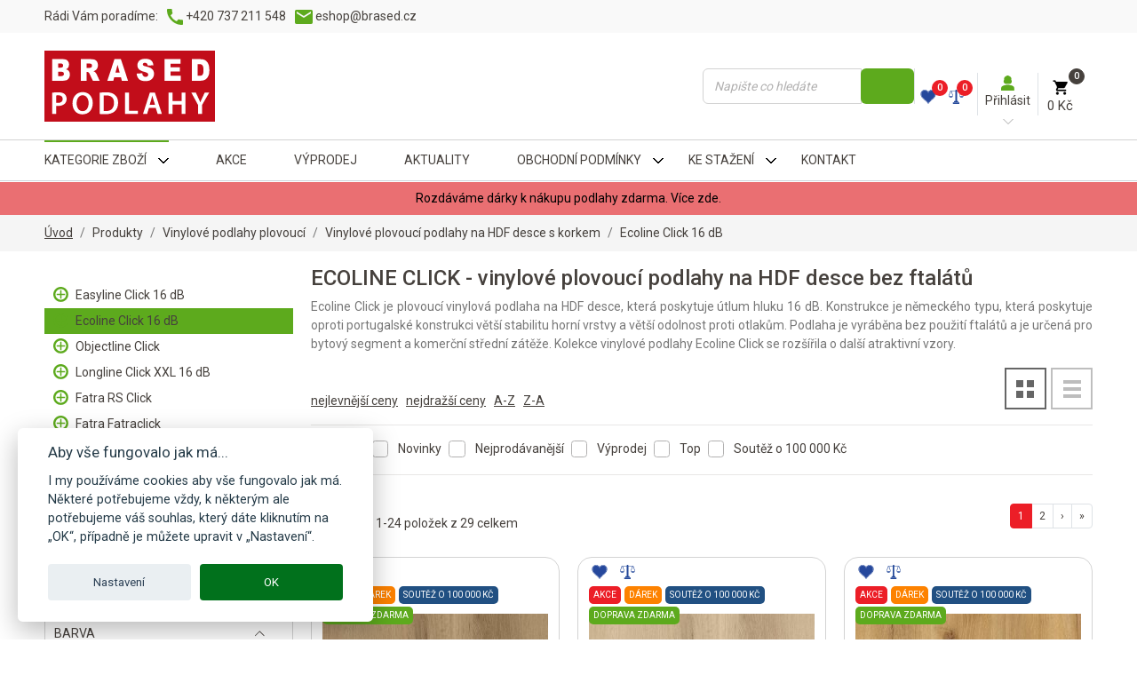

--- FILE ---
content_type: image/svg+xml
request_url: https://www.podlahy-brased.cz/themes/brased/img/icons/folder-plus.svg
body_size: 383
content:
<?xml version="1.0" encoding="UTF-8" standalone="no"?>
<!DOCTYPE svg PUBLIC "-//W3C//DTD SVG 1.1//EN" "http://www.w3.org/Graphics/SVG/1.1/DTD/svg11.dtd">
<svg width="100%" height="100%" viewBox="0 0 67 67" version="1.1" xmlns="http://www.w3.org/2000/svg" xmlns:xlink="http://www.w3.org/1999/xlink" xml:space="preserve" xmlns:serif="http://www.serif.com/" style="fill-rule:evenodd;clip-rule:evenodd;stroke-linejoin:round;stroke-miterlimit:2;">
    <g transform="matrix(1,0,0,1,33.307,57.034)">
        <path d="M0,-47.454C-13.083,-47.454 -23.727,-36.81 -23.727,-23.727C-23.727,-10.645 -13.083,-0.001 0,-0.001C13.083,-0.001 23.726,-10.645 23.726,-23.727C23.726,-36.81 13.083,-47.454 0,-47.454M0,9.58C-18.365,9.58 -33.307,-5.361 -33.307,-23.727C-33.307,-42.092 -18.365,-57.034 0,-57.034C18.366,-57.034 33.308,-42.092 33.308,-23.727C33.308,-5.361 18.366,9.58 0,9.58" style="fill:#5daa1d;fill-rule:nonzero;"/>
    </g>
    <g transform="matrix(1,0,0,1,52.206,36.4812)">
        <path d="M0,-6.349L-15.725,-6.349L-15.725,-22.073L-22.074,-22.073L-22.074,-6.349L-37.798,-6.349L-37.798,0.001L-22.074,0.001L-22.074,15.724L-15.725,15.724L-15.725,0.001L0,0.001L0,-6.349Z" style="fill:#5daa1d;fill-rule:nonzero;"/>
    </g>
</svg>


--- FILE ---
content_type: image/svg+xml
request_url: https://www.podlahy-brased.cz/themes/brased/img/img/bp-logo.svg
body_size: 34269
content:
<?xml version="1.0" encoding="utf-8"?>
<!-- Generator: Adobe Illustrator 26.3.1, SVG Export Plug-In . SVG Version: 6.00 Build 0)  -->
<!DOCTYPE svg PUBLIC "-//W3C//DTD SVG 1.1//EN" "http://www.w3.org/Graphics/SVG/1.1/DTD/svg11.dtd" [
	<!ENTITY ns_extend "http://ns.adobe.com/Extensibility/1.0/">
	<!ENTITY ns_ai "http://ns.adobe.com/AdobeIllustrator/10.0/">
	<!ENTITY ns_graphs "http://ns.adobe.com/Graphs/1.0/">
	<!ENTITY ns_vars "http://ns.adobe.com/Variables/1.0/">
	<!ENTITY ns_imrep "http://ns.adobe.com/ImageReplacement/1.0/">
	<!ENTITY ns_sfw "http://ns.adobe.com/SaveForWeb/1.0/">
	<!ENTITY ns_custom "http://ns.adobe.com/GenericCustomNamespace/1.0/">
	<!ENTITY ns_adobe_xpath "http://ns.adobe.com/XPath/1.0/">
]>
<svg version="1.1" id="Vrstva_1" xmlns:x="&ns_extend;" xmlns:i="&ns_ai;" xmlns:graph="&ns_graphs;"
	 xmlns="http://www.w3.org/2000/svg" xmlns:xlink="http://www.w3.org/1999/xlink" x="0px" y="0px" viewBox="0 0 341.3 142.4"
	 style="enable-background:new 0 0 341.3 142.4;" xml:space="preserve">
<style type="text/css">
	.st0{fill-rule:evenodd;clip-rule:evenodd;fill:#C20D1A;}
	.st1{fill:#FFFFFF;}
</style>
<switch>
	<foreignObject requiredExtensions="&ns_ai;" x="0" y="0" width="1" height="1">
		<i:aipgfRef  xlink:href="#adobe_illustrator_pgf">
		</i:aipgfRef>
	</foreignObject>
	<g i:extraneous="self">
		<rect x="-0.1" y="-0.2" class="st0" width="341.4" height="142.6"/>
		<g>
			<path class="st1" d="M15.6,17.1h22.1c3.7,0,6.5,1,8.5,3.1c2,2.1,3,4.6,3,7.7c0,2.6-0.7,4.8-2.1,6.6c-0.9,1.2-2.3,2.2-4.1,2.9
				c2.7,0.7,4.8,2,6,3.8c1.3,1.8,1.9,4.1,1.9,6.9c0,2.2-0.5,4.3-1.4,6.1c-0.9,1.8-2.2,3.2-3.8,4.3c-1,0.6-2.5,1.1-4.5,1.4
				c-2.7,0.4-4.4,0.6-5.3,0.6H15.6V17.1z M27.4,34.1h5.1c1.8,0,3.1-0.4,3.8-1.1c0.7-0.7,1.1-1.8,1.1-3.1c0-1.3-0.4-2.2-1.1-3
				c-0.7-0.7-2-1.1-3.8-1.1h-5.2V34.1z M27.4,51.1h6c2,0,3.5-0.4,4.3-1.2c0.8-0.8,1.3-1.9,1.3-3.3c0-1.3-0.4-2.3-1.2-3.1
				c-0.8-0.8-2.3-1.2-4.3-1.2h-6V51.1z M72.6,60.4V17.1h19.6c3.6,0,6.4,0.4,8.3,1.1c1.9,0.7,3.5,2,4.7,3.9c1.2,1.9,1.8,4.3,1.8,7
				c0,2.4-0.5,4.5-1.3,6.2c-0.9,1.7-2.1,3.2-3.7,4.2c-1,0.7-2.4,1.3-4.1,1.7c1.4,0.5,2.4,1.1,3.1,1.6c0.4,0.4,1.1,1.1,1.9,2.3
				c0.8,1.2,1.4,2.1,1.7,2.7l5.7,12.5H96.8l-6.3-13.2c-0.8-1.7-1.5-2.8-2.1-3.3c-0.8-0.7-1.8-1-2.9-1h-1v17.6H72.6z M84.5,34.7h5
				c0.5,0,1.6-0.2,3.1-0.6c0.8-0.2,1.4-0.6,1.9-1.4c0.5-0.7,0.7-1.6,0.7-2.5c0-1.4-0.4-2.5-1.2-3.2c-0.8-0.8-2.2-1.1-4.4-1.1h-5.2
				V34.7z M152.9,53.3h-13.4l-1.8,7.1h-12l14.3-43.3h12.8l14.3,43.3h-12.3L152.9,53.3z M150.4,43.9l-4.2-15.6L142,43.9H150.4z
				 M184.3,46.1l11.2-0.8c0.2,2.1,0.7,3.6,1.5,4.7c1.2,1.8,2.9,2.6,5.2,2.6c1.7,0,3-0.4,3.9-1.3c0.9-0.9,1.4-1.9,1.4-3.1
				c0-1.1-0.4-2.1-1.3-3c-0.9-0.9-2.9-1.7-6-2.5c-5.2-1.3-8.9-3.1-11.1-5.2c-2.2-2.2-3.3-5-3.3-8.4c0-2.2,0.6-4.3,1.7-6.3
				c1.1-2,2.8-3.5,5.1-4.7c2.3-1.1,5.4-1.7,9.4-1.7c4.9,0,8.6,1,11.2,3.1c2.6,2.1,4.1,5.3,4.6,9.8L206.6,30
				c-0.3-1.9-0.9-3.4-1.9-4.3c-0.9-0.9-2.2-1.3-3.9-1.3c-1.4,0-2.4,0.3-3.1,1c-0.7,0.7-1,1.5-1,2.4c0,0.7,0.3,1.3,0.9,1.9
				c0.6,0.6,1.9,1.1,4,1.6c5.2,1.3,8.8,2.5,11.1,3.8c2.2,1.3,3.9,2.9,4.9,4.8c1,1.9,1.5,4,1.5,6.4c0,2.8-0.7,5.3-2,7.7
				c-1.4,2.3-3.2,4.1-5.7,5.3c-2.4,1.2-5.5,1.8-9.2,1.8c-6.5,0-11-1.4-13.5-4.3C186.1,54.1,184.7,50.5,184.3,46.1 M240.4,17.1H272
				v9.2h-19.8v6.9h18.3v8.8h-18.3v8.5h20.3v9.8h-32.2V17.1z M294.5,17.1h17.5c3.4,0,6.2,0.5,8.4,1.6c2.1,1.1,3.9,2.6,5.3,4.6
				c1.4,2,2.4,4.3,3,6.9c0.6,2.6,0.9,5.4,0.9,8.4c0,4.6-0.5,8.2-1.4,10.8c-0.9,2.5-2.2,4.7-3.9,6.4c-1.6,1.7-3.4,2.9-5.3,3.4
				c-2.6,0.8-4.9,1.2-7,1.2h-17.5V17.1z M306.3,26.9v23.6h2.9c2.5,0,4.2-0.3,5.3-0.9c1-0.6,1.9-1.7,2.5-3.2c0.6-1.5,0.9-4,0.9-7.5
				c0-4.6-0.7-7.7-2-9.4c-1.3-1.7-3.5-2.5-6.6-2.5H306.3z"/>
		</g>
		<g>
			<path class="st1" d="M15.5,84.4c2.8-0.5,6.7-0.9,12-0.9c5.8,0,10,1.2,12.7,3.5c2.6,2.1,4.2,5.5,4.2,9.5c0,4.1-1.3,7.5-3.7,9.8
				c-3.1,3.1-8.1,4.6-13.6,4.6c-1.5,0-2.8-0.1-3.8-0.3V127h-7.8V84.4z M23.3,104.5c1,0.3,2.2,0.3,3.8,0.3c5.9,0,9.5-2.9,9.5-7.9
				c0-4.8-3.3-7.4-8.8-7.4c-2.2,0-3.7,0.2-4.5,0.4V104.5z"/>
			<path class="st1" d="M96.6,105c0,14.5-8.8,22.7-20.7,22.7c-12.2,0-19.8-9.3-19.8-22c0-13.2,8.3-22.6,20.5-22.6
				C89.2,83.2,96.6,92.7,96.6,105z M64.4,105.6c0,8.8,4.4,15.7,12,15.7c7.6,0,11.9-7,11.9-16.1c0-8.1-4-15.8-11.9-15.8
				C68.6,89.5,64.4,96.7,64.4,105.6z"/>
			<path class="st1" d="M110.5,84.4c3.5-0.6,7.9-0.9,12.5-0.9c8.1,0,13.6,1.7,17.6,5c4.2,3.4,6.7,8.5,6.7,15.9
				c0,7.7-2.6,13.4-6.7,17.2c-4.3,3.9-11.1,5.9-19.5,5.9c-4.6,0-8.1-0.3-10.6-0.6V84.4z M118.4,121c1.1,0.2,2.8,0.2,4.4,0.2
				c10.2,0.1,16.3-5.6,16.3-16.5c0.1-9.5-5.4-15-15.3-15c-2.5,0-4.3,0.2-5.4,0.4V121z"/>
			<path class="st1" d="M161.3,83.9h7.9v36.5h17.7v6.6h-25.6V83.9z"/>
			<path class="st1" d="M208.9,114.8l-3.7,12.2H197l13.8-43.1h10l14,43.1h-8.4l-3.9-12.2H208.9z M221.2,108.8l-3.4-10.6
				c-0.8-2.6-1.5-5.6-2.2-8.1h-0.1c-0.6,2.5-1.3,5.5-2,8.1l-3.3,10.6H221.2z"/>
			<path class="st1" d="M255.9,83.9v17.3h18.2V83.9h7.9V127h-7.9v-19h-18.2v19H248V83.9H255.9z"/>
			<path class="st1" d="M307.1,127v-18l-13.6-25.1h9l5.2,11.1c1.5,3.2,2.6,5.6,3.7,8.6h0.1c1.1-2.8,2.3-5.4,3.8-8.6l5.2-11.1h8.9
				l-14.3,25V127H307.1z"/>
		</g>
	</g>
</switch>
<i:aipgf  id="adobe_illustrator_pgf" i:pgfEncoding="zstd/base64" i:pgfVersion="24">
	<![CDATA[
	KLUv/QBY7bwDziuE7gw+0EakdBtD1fDFg0Cc+kOxpx4TvngQYiqEiU0O5PqegUMZXvciLs+Pg/wc
ynrxyu7unSmMB1K3fcQD/DTgdRVvDQkOxA26VGfJVrK4RMQrVEVQgoFuSJnIbxgNnxdhaFpPbggW
vsfqBvsB3VDbfJJIp6YeJIUPRMnkgXKdMfwQVHDG0xaQhiNjwaCxtbxAVS4eT9Qw41QS3VD+9wKn
bkCMAgWRYserEFiMqC3hZrzLy9N8LJqNQk79gkVn4sLTfCCYO+KMbkjikwFy1a6DRarEiZAgIjUj
wcLltCmaPoi+NGwyygHQk17OxPlgjEJqolSQ/gNqyoJKWkjD0UDxPO4tcyoOehYToE+NROFJRWyU
ztSuMbjQfCQ+23SiwBzIyG+DCjsQIASRg8UeXfKbtM/NeJoEixHN2YGQnmpfp0Z8ykgdoF1Sn+Ri
AbOxlZaGDaThuKkc7kaSADFxVCdU5mggDOIFkxNKMxE09gERUAQjmmjHPp3SQVMNGiqm4cC+yfto
LS803mfyPvq5VBovW9yMB4GJr/BzNYnkSXG+DtM1HCUCoYM7iWMwGx0gXoivG0ikSolUqYsSxL3E
kpOzVzieRKoULHTZQCJVylOGPqdJZ1BvL95Ek/Z6ZzjQI7vNyhkMRIouEWMmUM5qYK7hVMvZWCwy
BsOxWLBwnOUyQlQ5ijhcLsVi/dPvWCwyrM1C3YnFwngm4jiCZLfZbQQhOu03FPqcDghnKtTPSiOH
FMrAEwSdlRaHA0eHPyCcqVwhREmCIS/ZZqODnXm8QxtBkyxEjSDsBpapp42gaQxxs/FFhp958TrA
AgrQAAwCMKCAeOvAjs7bjSEMDFFgV4IucXxxuotXaANHmTjiugJdeYAFDKABBcJSAQ0QbV0Iy7m6
0OfUJWAAsUCZgKrrZjjiOrCjkbOyO8ACbuKI6w6wAJh40YU4AyyghhHeupDsDLCAMSxpnSX0OXUh
AhpAE2EDaEABFlCgTKBAR+vCEmOmgAbkRFx3gAXcwgJgSYK3TixBh8msBFHlTQx5bQbeXLbchUNY
gmN4C0VhbebgCYCjyBNwAMtZDSxA6wqwgAIijZw5TExCmzhevMSbaPp3oI3iAeXIsYljaKbgedHF
CWWgjWRJstvsdoD4SQAcRa3Q5+RO4pS3EEaC3UTPrEbmaq8b6dQKfU7vJI6PoYJY5jgIhA43EEeG
NnBBpEqRrlyqvIkhkSpF4oixG8klJtRq4mu6RAxaA29gzYWb0UgaykBcrQbKbuA4XSKGGJJjWCAc
p0vE4HSz8sbBDiUJlmKyk0iVWolUKerwEalSLdisBqpaYziLzcZQFfqcJp3uu4UzGDiKZqR4m3Xi
rdspBpSnw81qntQJ1LmTKMKvz7rBQporq0xNTGA3sCtHThfeZqWOxOneSZzZp+N0I44mUJK1WTlh
44uO4G3mmiRuZzzd6gJjCAMvyEniQnLiEBhxOFsoAAaAMLBWQOwMsIBbKAAGjA8T8TXicP9OKf15
93WJGKAsvI012SgbxdurFhYIa5PE1bAG+vh63XKx8kZdOXKWt1hY3mbT9voQJtqm7ZWD4cSJQwDE
2cSX1yaJm9VeE4fAq4Z7kRM2viaJmzgEbjeQwrKUPuYv2eL3jiFFmrC6XTkoEUOog4UlKHomtF7t
uE7rtRAm2mA43KyVJA42ayUZ1mri6yabkSGsgBi7zUIZiCtv4WwUATCKF7hZLTZh4yu8zWqxEPaT
BHGgrZy5pkvEuJg4sAYbXyPocr04XSIGncVwEza+ylnpEjEmeP/OWe+986T6hjLQNpsjDrc9O36N
984/8+sXWHMdMEccbqQibqy9xIs54nCvl/gJyZwYG3E12CxvMZv4miSOlmAtVobkJHE0LGcXB5AT
hwApmzgExnHiEKDlGBa4ia+JQyC8KEU8K2/gxCFQc4G3cJIjbIyFtQRsr2l7jbAwrLmoWM5YTJw0
mwz3fddrNQ4Z1nCzspYzhQXAFIkjC8mW7DYrIJrC2uwCAgfeUrExPNVCBGYn+iROKS58HSyEjeIr
RH2dAU48daEMzMluYAksEQgdurDA6J3jRAdYGNY6ZSws1XtxObs9OIhljtOROJPOgEaCtjnDwfKs
BtbEFwzE4SriSFgY1jq1nG1GdmOIA3Hd5oDhyMGJowdfv/XqvalPmnPu7Na5fIW1MPUhPTxkauvG
OhZ7xfwCXpi+vFzbi1sbXvaGvcL7eVLWcmAs/HBIEm0ETQmANRw5+7zPSBElOtRClHfirSzAAmq4
7gALeM1qZDgqoDgnWVfmRNpLvNHIDjYbZV0Cr1s4gjjyBo5lt0mcMocrcwwdAGao7oIMTd0mccKa
qwtLsCaSs67z12//ji5Z590o1sRXBxtB0VWOYLdJHJo4liQ4q4HdrLyBOCd6arXQ4zfxFaZCMhZj
uIkzWTh2CIQ1nE18dbhZ7eW/b7W1WujBXnWHca53571xxnp0EwEwG8XR26yvLWNhqdsav+exTNVq
uRCJQ6PTJ/1JhxxnIQRC2I00hrVcLCzFwpL1x18DXV2ByxiWJDhmBMKyC2+zWpkT6esGluTsI7vN
DghnKm1v4qwEy5TVAJilarXQU5PdOOELDNlYWHK99Q1LBEDXn9JJ9Q1HUSfj/LWcvUAcvbAQdeu9
WOzCAiMu1tERN4YFGLqwnF1AdCQZjjhcLtVlJ3FwooPON+Pf21463e7cWYunb9ehAlmGJMkJay6w
HEUcAqCvfM0+stvsgpzdQFVYYFaCtRDVgjQc5W0mnii9l1EUa6EL2QxVgmUqgXJWm7lm5ExVxsJS
CzYbRXShK0MyHE/dGHadO4kTwsTX7PbwdWEBGjCrAUAcuwMs4AYLB9CAMjUxgRFssARhYBna/IAY
eUCMDF9jTkyVsbBkE8tSdIli5+suZLPwwvVXd+zU3jvfOgIIXJSw2QH1Wus1731xApMEvgaGqO81
q5FehqmFMkyNYAGfuWAh7SXWwpt4K8MUWIKfsIazgSSmgNvEksy9CmDIW82GwBuQI1igRd4iEwMb
eKOQYc0FzkawwASXQBnCxFt5I32dk2GZc83GsgRv4QirzS5eBuA4ciwdJczVwAIhTLxdQph4q9kQ
mHSy22wsU1/XgsDEhZJplcAI3sRZ+Zphuq8FaTjAEvxs2A3Usm+/JGel3Tk1HK9Tw9FwkKuOdq5T
WJZhDTxtgy4Wfr6u4TDoytsMPH0NB2zVeecNB2rVUQesoxQTnamj3h3QeYfR0S6how1HAiuFzlEd
bThoDQdDR8MazjZLfQ2HpQtt4MLXUSgOsAAAiBevBCxANTFpODDd7QDxpvA1HGRYS6BMlSNnlwRg
gM742kq9o/S980nDQfmuLEADOvHCAAsgAAMmDQcFdgO19Owon+5yh7vb2a52332l22ddWlmdeOH3
WZXSupDswrLWZ1laWTdaKX66b9JwXDrKd/HKiQ7d11HGEDYydGMoA2+gqbtcri0syQRSYe01K0fw
NOkoCdjIWU102RJIhQVmpUlHubeyytytJo4nEnYLa7eyXmABv5VFAkBEvVIFxJIWYrgYypEz6Si2
kDaKACjQhWTnz7oowdONITWCBcoQ12eJtdSko4TlLJfqxhB2m8UuSvBUE0WHSUd5haW9lVV+fRbt
NYuBCjVRdOguyNzY6V6zCxw4yma1GuhZleENrJ0mHSUBVw20dX4rq8AM12eN4A2ska5Z6eJVggek
RrGcwUDdbQzLEuwoXYFZ+Qpx5BieJh0lAVrNbWW5GGo5mGgrkCPdVpaEbRRj4WfSUbpwBGshCm4G
zvAFAHB0id3NlXUDC4i0UDXpKOUrxHAxdLAQALNRLF+hatJwiLEbCZcTR9FtJsvVTi290HDIbrPy
NhtPN3Hh4nJlmJKJNXE83WaykCxvoc0memA3EATScKRMk1KTp/W3sCzBWqi137q+jvPev+lvd6qn
7j7DZqOolUkcirnNZLORIZSBJ0g+IJypLixswW6gA3ZYgrcxLGucVvb3TmftnfXdWWtvrrN2v3WX
76XDhDOV6HALcQwt6razjyllrQKt2KxV3sLyJnpat5ks7LSyj2ECYMmWW9BlriaSIaoMZSPo4B3t
aAfWQt9haiFMNO2wBr5SoWwESy373mHIcnZ7GMNaDkWptaly5LRueBMXOswB4axAiGvdmOJNt571
Uu8qzddWezfedOZ8O/+t/X7edNuZte2utnm/dVp1nrf+pTa7k77t7sz7wxKs4Wyhg7ZO6dbTaYch
aSNow4kjheIAC7gJgAHgWJIzWYiamHiHUYgweToMKbvNyjJMhTLQRmrlDhPKQPKhVSt17zBj6LLl
FmC1Wa7TeidxvCtB2yiGwtos1LokDqThoL3AWqc7QKzVwogOLG+hDDR1NzABT4chR7EmekgyfInj
qbyFttxL/EAgDQe++LPdd19L51vd3VyttnhXr9Nt7W6u+9Zqt28798bdfa8002y/0r90UjJEzUZW
d29rtzfu/NJhEBA7stsMdsuJHQik4ai6Yu8wIQBmJAkWuIEmTocrhnr3T/+j/90OE5bg5ybOKCQu
nKJMrHUJXIA1mIjrYCEJjp1Jhwlr5cwBAmk4KJOOIrvNypA2grZJhxnFEATScPisE3+HuYkzcgxV
LU3iQCANB532OwpqMoolOJZkrlYjdR1mFEswHD0QSMPR0VkvoUuEcS6p0wMStoklZPhoK6serdDE
gkbwQBkZA+8CoxBsCwwiWqLsRye6lRu9y8I4UioOLGhGjqqoxTSIaGkmhiik4eA0KIQo5oIBoh1M
zcCzEZ3Lo4RxYXmQlIeHGFXYNVIllJGJ47k8ODUEihY+j+3y8odBAd4kkBC8+siomBQlgl2q00Bk
keOHAQLRge1AOU24LunCFQQkCUKT42RbjCMqgkUU0nAkvGIh2lHohOhGUg88VYbsH5sKbz5UKYeH
zAgTskQ7QXCRo5BIEzEIFk1qgUSzAPFYwLfNCMnIrYzbRBOKq4MahqaAchjA+FgKB6IgFk5UkIYj
4y6EDhcQ2JSCaR5oqI6FFZXuY5wKcxUy6ZedN09E0DIuKoPBFAHlDHTBxiKXQVBhIOuBO7kMAs6C
bEQ7GR0JxXaZVB4aNkUtE0q4GKvFTby+x21CJ6ThIGVMBQULE94j4YL0bBKU/9gwCnROyIcN2aJw
ziMULXwFm8iFexo8Gg0dgCzegUNZ4FiqAoInnm6GYqpBLEIskHcmVpRisfG0SJeIdOVgq86TrgaG
sTUnmLG1oiFI3kNw8XAhSN6zGlsPHkkEAgIiHPAYHfAYHfBYBkuU8SxI3pIhiVkyJDGTg0qjoqhU
KIt9iIgq75YSZWiIEdIQI6STEMN2EqVWEQSLEfWQGIsR9ViLEW2BIU1NIA+a+mjAaBQq5EFTHw0Y
jcKkAaNRwCkQNGA0D8iDppYnjCYhYydk7IIqcUxBVfCaYIsMYApq+Zloyk/5kXglRQ==
	]]>
	<![CDATA[
	BknxJBLG5bZWna8jWWvV+ZGvTrPPV6eBh6bMlBmZMtNwS02IHtJwiGAMDwwsW4rR+Zkw8Aw4FZ8Y
kDxOnIpHTjhb5JTx2BIgtFZufCAwDIQEDLDcgr74g8UHxtYoQgoNWB4HD5iA9SBIkJEjhopAl+qj
QUYUIUploQEyIsLiKhCbysVdeKgZeKhNg6Z4HEAajpGuEaNIdB+iCgLMgDsheqkIDbAoloYqcE0u
Lk4skJD0O2kCkzd5HNA+NBEh42Xa6qO3pXB5eE6wluWBOQ6VhwOsZXmkKlSWBwTq4wYKlccFRiE4
RChejsIgPSeSUHtOwck71SOTaL14kbnglBUL1NdQQTJxRpqJl19aoY+SrumJ0Ts9sTo9EavVJYOV
wcpgQRC4BsABj1GIFcUC5x8WaEpiuAgRLkIUIcqoVhmSGK1kSGL0PRoZfgacil8sFQNOxSuNDEVV
VYmq6mEFobTAsNpOopMoA3nQ1EcDRqMAedDUqoAT7cwE86CpkgaMRgFH4D1oqgItHTQ1wZZgM3ZB
LsETbAkTBU+ITExBgYIn1ATbDBk+U3qezBRoSgdLxnOHH8lGMi/kiQZAhzQcFWeJwFkiMqAK0OXD
AjnOEpEBDVwiMqAK0GiJyNwsEaLJ8uLnxU+JU3Eycsp4Rs/HI7ERCB/lYCoW9KmnfgiV3FhQCTIF
oQcQiKoUUCMtQdAgwgWilsVnwUII8OlAITTB0ABJQbG1Cc2EcnFrJEvIe9KUx4FsukiSBwkCUcWF
BkhWBAUFlU0VirHIjStKxIQHkxnpU4SKgERpFjQpIbAY0c9ARvKwEGt1EnmaD/YsRASHlKf5pBJC
gg9EwtfxOO3jgNBCqBhBpU75bVKqkMQnxyZieXQ9N+Nh82gAxSgIJ9F6ieZx40AaDpRIYOKESKLp
U5Vm7jQ6lpwhdzJxJCaS4g28b3pilHSJIiDlqvMDtFXnI0gXWbHq/CVi1XnJCk8wY2tsTTAZmHoZ
8AqRwRJlsCKqlUcSk9AMSYziInAeFqiSYYFcQg04FX94WD2kOBV/p5GiSoThVNxDuZyKSz7I2BJl
HFYOK4qoHAApFiNKsRhRC8XCazgqE4rFiHrAkFbbSZRJrTwFhaqA+xJsCRm75hJ8YjEFNcGWQDDB
FNQEWyXBNSXClx9S+ZlovAZIwwGaaEgYJAzRzlBKGUnx42eisa1V51urzqtCjJCOZBENRFOOZJ5r
jejpYTQaySz1naoQJK9CkHzDAdkimGggRJB8RUSKnQqEUr8IJrKcECRvGgA9NNAaAD33rtIA6OK7
PFCFB6oAzYqzRIAqCFgskIMqQKAKnCUiI84PwX8mPv+ZyIicMt5PXAizT4ycbt6mlgudKLbEsgaY
x8E45lYIBA0tg3orGGnRxAJo1bAQwi7CUsTBQQzRt01EWFYOZxDYDA48SMMx3SI3TgYODEoXK0t6
mH0RWYCmGQME0nA0dBw+2Ep8HEAqF9fE8DI4YRo0OfE4qEEsRtRT+Doez2t2PCFafpt5AJL4QBoO
h4iQxCciaxxCHkn5bUCnjEOoYlOwQ6AcjODTAlU10QVDZhw9YWtEMNMvz10mPj9+m4XPA61XNbKS
yEkNY6QiTEsCVeU4Iyd9mfJmupmPaOXpiZUUDAoqpOEgXaIM6RJNTw626rznm57L9KgQJD8nmNhq
tVqJdsYbW6IJJkbH1tjKYF0GPHYZ8FgGSwSxgliJdgZiRaIGwMuAx7wBj1FcBC4CF4GLEKkGIlgg
96hYIIc0HJ6SgQVyT2SewgxJjFZchCjjiSrRN+lY3qORHo0Mqah6eFg9ZGw4FfdoJIVGhrQSYoR0
fgRGPZ4IjHoQIjDqmVgiMCqBNBwRBZHtJMqkVqlVahWZFiPqaYEh9UxIYFTSAkOqgLuQB019KOAi
CpCGg9KAUYBI8oOmNmAUHg0YTW6DM3ZBpVRXxIDHaIIt4TN2Qc0luMbUgNF4CQpeE2wJAwquweWE
j7YLKgmDQqoXJMW/iKQAeflpOCq5FgSNDCkJg0KSgCYaDwlSUhCQXJwKaKIBPUQZj0SKnekiKX5i
emJ0JBuRmXJEZiIDEZ2HNBwlBdd4I1RBxqozoCkfF6sOakRmyjFb4MZWhEh0S4kynsh2EkEajhuC
5Au2CCbaGRSDaGcSNKVosohgo+rKeKJyAkHyHRRIapoI5n0PZUg3pNjxIA0H6RJlROUA6A0MkIYj
BH5WoAJoovFCE/5gcYs/WJwgtxoAQ2DFP5TqQvDEi4+OJAWg4ywRGe+zAkc0QrFYZUhiFBSZp9D7
sEDeQYEjGlEQQUAZk4NKUyNYoEvEzS0gSwVVRGrKjiQWqIIqRDtDSdgSnRcjJ4kJJtZwZLBEF4MQ
RqfiYuSU8R5aYEgrBJCGYyD1kJwynmghoIxCJ0fxJKqRvMWEIHlJrgVpOEibBuFCmH0QyE2gkVND
QyXXGlFIxGJETw+inRFdIjLehwEF+YQXX4cUO97jEDgVF00WCCiT8RoqKIHRz4RoZzAKRjszwR1Q
LBiC2bdJRWDUU7l4vDEXyngNtokFh8WpeMdiLy6k4aB9GFagioybLVdBscEkPBRbwg616aN9HC4U
m8cj80COklJogIQ0HPNxcJEnoURlYRFRS4YGSIqIirehCggw+c26QHfoESxyYwTFjmNNNGEryMhU
gkgEluos6IKUhUXYcXy1EjxCgB0jNEBKRNhxnKjhHggIcIPsD7zLtMiNoAFOxSkuhNlHcBAr1RkZ
OMitED4quWnTtzE/YCWVIANxcrycECQ/MLYipgII1Mfy8KA+lolxYXk4YFxYHhE74fLw0DLeo6B8
z4PIVRYL6KcGe9VmqYh84WCG+kZQwoWTHB6VH0Vy5jxiCqdN5aGAb6ab8XAHFFwmYkKl7EdRFkta
XAhlcOB9Sn/g2T70H6SLljEVPMbW9XiRR0vERTAGmAwGF2tmwa3dHX+ITQQHLyrrmQyn4mGFbGUn
FQwTGsXElaCfi9GEhSEKTgUQOY9MlcHKyA+qCFHGS3hLOTKIKIcO6CK1tyqFQcsx0FlgTbLaw0Qh
DcfLAtZyQJWoSjQx2pRuKQvsAETHyCnj1USEjHchvWqMtP9hO4k80Dg+EiIwWjn4rDBYVaVJSMNB
X6XnH7fyS6UHTUU5JDgMjC4KroG4fAgepOHIhSIwGpEnoeQBsciNM2U/GnoAgWhDhB3HBExJ8a5W
AYWMPE1JcQsgCmk4yE0ERlGmGQPkc1jQFlApYrwTZTTJSH605VZGZdNUN8+NGZgIjL4O9IC3eQbt
0U6hcXw8Dr5KRcQApOGYrKqFgXdRwQ14DJZTUUE1LDuOkIYjQVLD0EwDLopJ5fXACEkLFQgWCQpp
OGYEBhMORER1gdAsPCYqyS4NQBqOjKRCRUkTF99C6DArqSpPiEopSMNR5igpkgO1E1bBikq5mlIU
0nCM4pwKEhKFFEONgVa4KkAmDWk4wpitRK2mY3MGbVSpm1SiGYkQjQVyVIqWcQnw5BJRWyIJicsR
GE2pPhqEQixIEDSIaBhhRSGDKZIwE0O04bNgIdsWGjgdKIToRITNErkMAgKcwdQMvJKtICND8TRA
Gg5UeEFAUjwOWAaTWjBCWWgqvCCUMbhxuF1QjC1cy3Zvh5YoREvx2kSNmFBS9qOlTI41QpAG4why
cSpu4ZCReIcfiSik4XBoJXjk4CFKLcRCtCLCjiMCZbwVEOCNQidEbUVowMTwMvBWFDuOqltuyIw0
+U1Iw9HBFQRkqYZ7IKB0FiC8r2J0QRqOx4fxeNSRUVhKFyvLctEkZT/KcDKgGCVIg3GENBxk6RMR
gdGa6Ga8GIEBRBVp8ps5XapTy0jWeIFRCAwegdGCiD15h1tIk56wNaIdFIhL3YyXEeLMjE3k1Lqb
U0MF9JILRLUhsHxom1FINH2QyYNGTQkSoWrpzIyNZyIpHpceVbl4PM/JYkRN5JNWIjllvMc0HNgF
Uux4DrAJLhN5iDLeY5fqtIkq5SFGLFAeIVrGe6QwLiyPDYh1eVQWDigPhvnyHqbQWx4/jmSpDPs+
9p3pxLbbt9btNb97ntWntdjSmutrr/un24ajtv3t642vZ8czZ0v1thS/tnna152u++pLr/a/d15v
OFCr6g1HrtJwhLmGI+R0Hms4SrVSqWs4bJ132LW757z33jXvSbvPVeNs796Tdndvuyl9SifJ6WzD
ccCqow0Hp6MNRwvScBiUI6dFO4q3Okz3IT2UIwfE6bzhuJU6indggZIcVZOGw1XqaEdvR7t7v9Pv
3c6wG6gFyQQA0nBESg9pOCANh20yPRcjQQZ6Rgt4xJGYFSNIAqNxCM1QmXH0hPQhDcfo+7e4WP4t
bmYcPY8JwUIajlH9/rMYUaff/BzzWb7PYkRPlU9BNEAS4LdYjKhbLBYjarFYXB7BYrmZLBSLU+g3
KRdIw2Gh8CoUCqThEDM8moJKBUzC4xhXHScgDQfFhGZCeQRQUrZqi6SYqlXnP1OFyC2fAdB9wiBS
LwYskE8ILEa0JrqZyUzEOa1W3x0IKSQUEkWazMBAjdgTkKbAA5pZKKoBjmdgg6psTh/NPR40FSUK
F27G+zA40WXhZrzLrBB5C5oE6sFZ5kfKfDQDhSD5ySaDg3gsrmBxoxafKNyMh/pGN+NJzAqRz4xd
UDek2KGqVedZGYyCkXuY+1FxwwK5vR+dZOQ0MPNoK/F0KRIS6CG2WRiV3ybBICTx+XLqszVkEig8
ONOM4LMKQxIfSMOR80BwZrQBgTh14GswcUAYBZSHjB4pjufmspscQYbpg5BslH9EOiM/fcNzKpiS
5/RVTOiujJGKMa6QXlv5Ua0ygUIhivY+ngiVRaih4bAUN+NZmSlSneJmvAlERMajFDfjUQZKpE6K
m8ESF4NWQPtUCUjDMat4i6cSn8SrJXEzHrYZgN5WiJvxRAiHuBQKV8ajEB/EzXifp+HzEK+s+ViH
WhFh4Q4349ETTAIEaThmBbkUR6YlKERhwam8HYRSA+UhkIPQiPIQiMFGQ3mHm/Eu9kL5sTWiHoHF
iBIcEGS8+tDwctckzetruBnPES4v75gsmFzwavBkLq+U2+KOEn00h0FSPIW16nzFEoHRSRJVeEQV
CKKPVjhD5iNReDIeQoaCkkrMQ8yWYvQyuhnvMsFkSFpgSL85obS07YJaMEDLyGQWx6XEUytk4J6K
9xGdAWpsOYMHC+PC0oIYmASTVoxaGmw2zipzCR/VWc04AxO6U3GrisnfVgWpryBDgoFSPChKAi3j
PVYeQh4ryXd5eBMJ78EJveXharhdHjZIniPP2TwxeqGRahtIwzEymBmb2sSF8gmzzAUHoyRDfSWF
g0i9iCRQCyPGxjSCUR7B40qgM4sH03eioHdTYhqeA2k4SEhDbQN5DXCqWAByv6iWMBxDIuz2YNBw
WLqve8e6s1vnhiMTANGz4MgMCiqFwGJEqXiQ8PloIsK1MpHryYPIdQRGc+lJa7Jg0A==
	]]>
	<![CDATA[
	WKpwMx7NRVJcPBkKT+FmPO+7kFjcU7l4WJuK2ATmIUYP8qiyZDwJW4rRy+ZmTDAxmvLLmiiIMt60
RGA0Q+UlDIBOaYVsCbcTskD+QWQKjCsvSIo/2FxcIAnLAcV5DdQ+IQoHDwPHpqoU4CdSJwzsw0fq
RxGScpDaiXhIsVOKvU6cimzWOqjSwQDTcGA9DwgLl8WAGVj8S1ysKBaoXOtLtdZPibuRaD3EzXhX
9i2QAvqKidw/1D4Mr4+TJD4/IW7Gmwijz1sgaLAcxeLgoKBaTEQ8UhKUn8AoMmfBPmTwaPDgHZAE
n1OHm/kcbqZARQ02FZRtAUFStZ8OGEx5h5vxKi1l+ryQT0i8nGH0ctpwM9578MsbbqbAdGm4Ge/i
OJd7DZAKl5e7oHqUQfR9JdFHxwcEyVdcQqIKbyOiYES0tKnIUcxQpqSRvGVzgKkAeQWTwUwmMEqR
YX1zdDPenJ6YZcBjldHNeBUaGdLJ6COwGFGSdTPexdJadf5GIEieZSsAK2wJo+mJ0Q7F87gWCoPl
MZov7yFx0ZeHxE64PC4so5vxvhAj9DyT93kmz+R5Js8zeQoeTEGtmCqVSqWyYqXIT4VVqSC/gfWR
PFgUyopFoVBMXkPHIUQptwhX6jMxTSYTk/dRSOVGw2giIA3HZDKZmDwJhSTCc09jyPUBaTgeMAYm
xUiB0hnJBNc8SAyDBpxMGjbVsmKYyBl4rBT5OfisxeMAUjcEOzJB2scjJ06RHQCdhSpwTSYiOuMI
+sTHaiBk+OjCQ80AZTM4EE83E/JYIAc/NwgMAkKBA2k4roukeG+AVskAKbTVR6msQuSTkOGjuWOj
vKQV+uhNTZDqQ7yRB9IWgfBIeIlIxsmVGyEWphzOILAuB8+PIBQOxtETvhBgoBSC97f0pG2obJqH
IPDswAutNPRCmXjMPBMJCFOB8eDAYVVQGgxpODClJ20OwpbexSW/mQFpOEKKfOEpQ4mf5st7MKxM
lsecKJhUZA2Uz1WQeyq276YE0aFtPnWG+iKW9PJNhUR5UmLlVUjDIa5KIl9JEiY8GEjDgULQQEhZ
BdJwbCANR4W1LA9Qhcry0DELyoPhoi8Pg4EGjwLjwvKQNOiH+bnU6HJIw5HLuH3+pJqqTemBwasZ
DB6X41AFqe8xEc4ncaPPVy4eSMMRgZKoNhZfxm1DA1mAoI2G4fX5hgek4Wi9LECQ6+OpGAJcJPZp
UNFWH5VYPCwPyzhSHpCGY5SpnMsjFXrLg1aoLA/MwsGcL++hQMt4j5LkuzxKuAzL44BAUlkIveXR
mS/vsZkv77ElFigPXP5kdXk5gy+4O1B8lAdJKiIPMWQWvjJidLnIGi2OW2EUKEmKSKCqiwIO0nCc
smYcR4KMSPnjCGk4UCVMTV9uF0n54whpOCANx6dA9ZAZQRoOSMMRMY7ETcZKotqMkdDMs6F4CKfw
8xg59WaCNByQhgPScKQ8d0Wf06CdgtDOgfj8jJMweoBetCqZvoFL49QQqBKpkIZjtBDpVBIFuRwS
OrD4DOpSTkjDAWk4IA0HpOEAVVoPmQKcrPKAkLLKCaMZR0jDMd4gF98MaQ42A5NcipOAJ0ifCYaB
A8fi3k+IYnNi6Nw+kwgESMNBSvL8sG4SWsfjwV3gyG9DJ+6Iw1qpaqLMrSRhUIGpGEGWlwbtzehB
ndQngcIzPu6Io6Apv00p1YEAlURg7nNQXg4OIA3HAsGCRadzgEecDcYjzjadKDBZFrqg0KgpUrvg
4KyD6atoLjAbjgYUqZqKgpcTlJrWF8gQvFpTVbxkgJvFAkEajgaMBtJwuG4IMc9ogZqf1gXLYFNp
vd6mWCBIwyEpbZyRnZKSVeFx4LQ+nophZYAwm4ICkkd0/jPqx4FDQxCJPqxPgYIBpOGIZAw0kIaj
YTKhdWYhCLNBlTAEuBWyJYgy3iOSy3gDu1TnAvmzj+147RMiZzbSh/NxMjY+O41AKFqCwcYpylYI
4mDOz0N8rdBHPRQi5AKjELyLAZgEaEpAEFRCjTLyxSOX4tDGHRqMECoHzoXEzAORBPObpKznRCCB
MI6fGwRGPxKKB4kiG2KfAvtx4JQOZAwcgpGlFbpgwBagh0PZCpEQFFSbUEVSqgso9HJvpstraBnv
QefLe7AabpdHpjajWDoVysMTestjYb48ykTCeyTAWpZHyNY2EwnvsSD5Lo9HfSwUVe451Cpkjgij
4OUNISxzFBhCXsVhaFrP0PlS3weCLL6BwGLxlYab8SpKM/LQZeSh20CtgxGx6jyFJProQGsA9Igo
DLKGA4s1Cq5LaSkD49AsPCNVznifws1406LgIWQoKDnzAJvgMgoLKk1NABkUVA9jmX2RcjX7LNMT
oxSPjeQlYkTG8zIkMcroZjwvxAglo4m9ZIC41K1MIhC+SMEu1blZmSwPWOVcHi39KXhsOKnLgzTQ
4D0gDccCLeM9Ki768kjAuLA8PtfGPBpWJssD11JZHiuMC8sjF6IYsIi8POOWMXFIowVO5YAsOLWk
uS44JQgK55BihelrwMAI1QeD3AUHh5DxPoub8fSmDGkmy4/uDNoLFIHMIrVg0iDKeJfiZjwCulLg
2JXmYONAQmKf2sgmgUFeROerrPQSWCCfHE7FJ4HFiH4T5UHpIw0r0c5gWNBB6EFyk2EiB+D3uUiM
Qg+a6roSN+NZmeZBovOuB2kIngJwwmGBXKI5FXfRAOjzgXYhsBjRK3N9tLSRDnIUHwGb4DKjKtGp
pBAkf1ENgE75sECOcn3UNiMwClpKrg5OpakOs9WL8goTlFaoojLR+V160kLcOA4cnEK+8FgYRB44
HgzCA6YPHyrio5pA1zoMIXzhiVEqQgNddadOhggD91TcI0VQZgHl581BU1enj5IwkuLdRVI8RZ3I
FYLkZ+n00dyFdLJcTsU9z+mj/oEzzy7BEf0H0UdxrFPG84Wb8WroMvKCT3jx0U3ByGu5UGYBZmUi
y4Jr8iCqLNyMV8noiFzmwX0KYa64vLySB5abotC6kFicRBpNQjmI5ePR0dWmB4W+0PTcj44Tq85b
EO5HcaQB0CUEFiNayfejE5fM+5Wtm/HmpPzoGHEzFgKLEZ21U8azgIBQ4IxWKpDXgoBQ4JAl0cYZ
HyWDTUUEwkclmeb5JEN1M97MgkThgaEKdqg1wtvbkFpiqEF/HQ+k4QhRPM0nRoG3N4lQzUeUgBnM
VBkdCJB9MYKRZE2EJlY8SnQ4bSYqt+d4PjLU54EaQhUzUbJ4SAMRqQcMFZM/QSxE6jbZbgENR4gB
BIGEMhB3gHhBduEolmQ4yrpQBuLCEuzCAiApazjGsDYDR4cSph2d1hsOz8+7r+ubtU+/d37Jk+vU
NVNbp3udbvOkfvfEFs88n1Y76/6Go1Sznl9ttNKp7dazVjpff8NRmjZPam173vulST1X21n9J7bT
1nrn9cfdnRv7e52Y0pLeWeNZba56Zv+Gw0ZnrXT/T39cmp/txL+nrd9wlF5P6n91pTNv29T09e+J
9U//0tzYGw7bT8eOc51+M6Xz7+Of/t5wvGZ9PGv1iW2eu/rPXCf+3M1dvbu54kl/vq41z9fVM812
bronfY92Oq/jad0ndm84Xj793dq53+3EXif+aT9f693+aW3+XGe23t2f2+Zuf3Zb8bbvelrrDcdr
1kmt74wnxhNXd59eveF41fc6tfs/nfrmWd0bDpvfSd3za16rccPxqvPvtDpPaxuOl74T15k/d3Vq
XZ2+dp04T/rZ6qm3nfnzxNW+fG7rr4lzd3/qaXF3v+o6t204XhPXi+2sj++suOF4Uax9Ws9dvXpm
3d2f/zZL98SVPv5Mvz7/6/zu/twZ72nt3LXWSunM1dLtd97vbqb1p7115nsz3Xpav+/Wp9fc3Vm/
u5XWaR/P+w3Hy2d+rSetufuLNZ5PcZ1fM8a5u3lSm2vu9Ptrn9Vun15/3jq3xXZa2933+fNtw/Gy
dlLbzXz1V/yvO/N3der5f/fMN3c3Nxy2me+8DrHqKJNuP1Redf6m07q29E5r77xePU/q+q27vb/z
nXnPp/rOnWf2mq9femf2enfevnG+n6tXbXX2TO+8tv78nX1jO63X3xR/9foaT3//uWltOEquP2eb
3RPT6jXPtF6xnq6zndjr66wzndsr/p9VZ433pDdX91vz/Il19p3rtF/d9czutNKJv2K759Y5e535
77bzd97W3f7UX62l8+782e2+VXvF/xVPvTO+P+tv+tVtxXN/tfkppXNTfb/Ofa9Xmqf+qjW291br
n+nUX7FrOvNX7brD1K3G8z59vX/ar74r/q1pnf+14Xjl67O+tpN+pfmv/7SvsXWtf2qvett5vTYc
NXvpfK8Nh61ufe12bzhid37OP51SPffO/nfSrB9PTf/6nddLnr/hsOU6qf33hiPUcHhc34yn1U7/
9fWs6cR7Wp1pxVq7tj5fZ6zp9O13XjqfPtUZ3zwvfbd1us46/987X2f70/07v4/prDrjWf09v613
Xp0vdXzftZ5Za98T+2t/ej3jz3n+tnde/DPfPbV/Vy+t1/399d34ev16/7OelfrbeamutWLHOk/r
+OvN+nV9u6/ne+f7V0u/Tupf3eLXd1LXdjp9Ot01tXNvSvF0x9hp9rrp1Dp/zT7fta135u2f51+8
/auts+qn71RjnSnVNN9/nef1pzNj+nnm7Nrt1Nuv9Wrt3L5dT0r/7duZnWo7n77eE89Kv1Kf2C92
/Hla+tczxo93rvT1xdt63l/7q6e77pzuOzHV1db8VH/Wd75rvfHM/n7d/Wf2t3XS151v7L/xvP4N
x4va+bfe+thv9Vn9r725Tup/9cQX0+z+HcZ5U0rxX23nfd19vV6dTr3997Svtd55Vr8Uz9/e2fv1
Ynvdfp10e833nbrjqfH73P7azux2X011vX5tnVj7tXReW59um3+7nu+12luv45zn1d7hv/8XW+xY
64k1ztYz9bm161uzb1qnb9fZ7d7Tbs+P/ee2NPtjn5R+Z/WutWb8tFp6vX6dlf5T+9i61zov/Z0t
dkp/Yvqv5/X3va/TTPfjr66nfdd/N57VrW+sL37sd/621/G2M9PfXi2dmT71qvG7vnjvaz1Xn5h+
l3fG/p//amz/56Vf6Tccr+rb/nz6v7d3Or+mfn/q7Q3HC+vpO29as2NLZ97+2+7re//E2+3OT3UN
a1ot9sd33u0Nh813ntezrdNqp/Zi/0rnW284SndW1x22vt9Sa/HnvDH1WsvT3oxpzn5zLmGnbq+9
nn/PXd2xzdZxdrzvvO8ZV784e6545pK9u3rDYcOOp9Z5W990z79Oa9jvxXPr6nRi192mvqml+a3W
09pdfVrXXd65Vj3t7v63tVff90xnzfdpxtM/05u9/s+7O0wtxlTjz1r/nnY79rmptttOXXfdDcfL
qa4a3/m7c4tfU+tPp+/sVu/a3Poz1hXb+9lfNxyxWin7znZa3XB4tN95dVd/7zuxvg==
	]]>
	<![CDATA[
	M+uG40Vtxl6pnVpbi91WOrfunN5c7cQ2z60bjlq22a29k1bfVU+8G47S6+uTet6/n1L92qn2ffHN
rq+dlrpfPO3Onb47d7pmrxXPevNnmne9T3HGjqmeTz1jTWmtWmen/vjW6dRt3pnmvT17/e33N/1a
6b7Zc/5JNcb/lrp1uy2+2O39uXfD8coXY4u9Xj3zdqrp3TU7pXju7VR39bPnvCd933pPp97Z+tfx
va9xnZXq7m+92n52x3dWm2/F+HfO01I97d+Jqe5w1a4rxu6e51/8U1Pd4VwzxRNTr3VSSul8p/e1
tRc7xXRm6l11jd1mOzH1iz9vz+82z+260/ete8aXeocfu/u01LtN9d+857/u9L3zqWNq3dr8rvGs
r7trsXvFk1LfddrXf7FXz1PvTHd2+3ve7VX//G2zNefsX7NXi+dnuv3trPX63Xbeiq3PvXNXsde6
J9715rzx01zxdeo7X+37Zrp11jf/3XfmnTuN3eo7de209reZ4s/4Tvzz+qX6Md2z7lz3nrp2bjG+
VN/XVM/fuduU0pu1Z8f5Tl1r/kt3/t97+s5v88y18/uOs0/fubt/fU9c7aae673ZsbY1e+2steGw
5TzpzjXPfUx3pRe7tXh+7Tb1rH/jf73nde00a+z77bS103VTbD//fjyv579/fU/r+Kn/tF6rxvcr
3tP/98Zu87/jSV13rq32qu3MtcP3b75z/8y15t9WT02p2/y1+tQaz1upnbY2HDXtF9/59W6/meb3
nPfNdVN/7G7tzN9wfDrPNQ+m1rf7Z79bz1u7iq9TjPHXbF1/xfUz9ovzxLX77H7t478ZT8c7u9WP
vf6dumL8/zrj15jOzz7d/r51vs4675wdZ5/Vdvpr1fN//82eMZ7WzqpzV71eazHF/hfPazuMs634
5sd/p9W50xrvjPG+7vdnth3O+nHd8+rc7fuV3qnt3fj93qc1z6xzfju37aq9X//OrXOH8Wdrq87+
tk56u5x/1zu9un6t7X2s86y+9ePt+HO9E++888b+VE96u/z19dQ7dzdrbKm22e31Sa9X+lXn/Nni
SanuNqX3MbXYNdZTYzuf6g5f/J+pzf75zmw7169rdv1+86z43qtxfrzttFR3N2v/vTF2fz3fdtV1
ppfmf/rzUn3t1tjr42nt75pfY5+Y7u2Wave95735ta4zU431a/e6J7ad1db/7vv/Pze9FF+b/dY6
te2o699up1errefXec9Kn87suvOMtd9K57bv+Km+c/vWNDu9dGrbcLw6nLVnXPFfi6e/7iq+OAeb
VKgU02WjyWiLgswhMzM0wiAJgxIAIBgoHBDKpuPxsHYHFIADUD4sUkRSLjQgFEnDgUAsjgMxlKIw
CqMghCBjiqkrggCUAKBe/Wv0R7VXyNdft27/Cn7yyWic9Dh1Es3jRG1TTyXh4/ijzZFo+NGCARyJ
Nws2CaBSqeJNDINwiaIar52WEXEIzZfdxsbpAJvf5Y0P9vzkQqB47LbR65FIVFKLY5Dle3I0vYKn
FtgoDy7ynhBt6bBTe5YM7CXmfd2TXeKOPzyNjgNARNYvqDuk7vGZC+Arf4ODoweNNqw+gydu3sJL
VoYgL/Q6E+O5aDJKvaFJ9s2B6lKXkMpKS5vRKkasi2mELlgG4JOzGaSFhE19jLUaMjIpsQrMxD9h
ZoGegwKkAoPm6LdZWs27UHTPZBd90j/I20JBQcSJCNhIZSeuKRFteZurxJAgwe22h4UhGF7y89mN
eg63FRPZPBosJ2tRqw7IwQylBr8bvaDEmSWdv9xvC9S0SjEeznIMY3jen9IjpC+BdPyZJM3G49nz
UtZxw7a9JvYO5ZTK39YMZFK9ytRZbtnKcP3wvm3X0dpoRjnWxkhpfSSTsXv+JgiWefqostuO6FG4
qU+Few+QeCHH6rlF4mXM1RxPAgvMuzWgdKlWHBgTLhc68OS/tXKLf7ullmcjmhmbR1Q4foa7FvSM
CnApFVHHPbO+D2M298CB53t5FAJeuixsRYUfqWYPLvJAdkVLySfRIxMtU9suTHG4ISOaLdeiu1EW
ek9cja0opphyfLFsH/bCWCyZWbqQEJb99IfV+KpxtWUP1SjJ6ZHDOQDHHIMtAvJzV9qpQRBsD5Rr
AxZOiuwj3H6i8eCaNlLdLC4lEe2IMqOmtC/nDCEYL53GDSduuz/G3ftAhwWfmOolDsNcH10c6sze
NGerfA+7xXD+kg5DwNgCVd/XAlYvn2axwvWU4MXFTREbsaIrRCHGS7TStoY7pqNTKKjC2mGJoBho
83ckIVlxz7Z+eTRDWN2sBCRr/gx/6c82xxdTiJMlWAAehHJP+f9Y9KdTWhxJDLilHHs2lHyJKD3Q
AMNqg2g836BiMDpseF6ShbBEHETZdYlDaLdsrwsTFSgWJae0q85l1Aj/a3m28VsfLtqVkRsvO0Si
/w/2U9I15xjUq6exsJ5DT4sj/Dkg5CjTWrcJyxnvIcfIsYqWKCDGuxNyJ2DtuwTC2g6QGX6PuUm3
gQa4lTGqs4Biig4/ibONImfWPCxf8m/QG7drUEZQhJqcawy46Z0ggrBbSVLfABasFxjJMIaEqZxT
4aTTemjB4dmCDIrmr0IjgJZFR6Ge1nzOU+9hpjln3ktXklSAB6dP2BlxUDHAHU9g5OQymMOQYVEf
Jb7WQ4HEpFVZRLbQ6AlNLEvW0CQZzWJ/mwHZRoaQAbePs2Ln0zFQZwRSEbh9C3EC0QvzmMduOrSb
vJcBgjxhybOp6B2+U2TphNBFFJaJDKz9pPwEFa/RZPM/qqRIxltK1ZRkC2kLRoCBZ6Ms0nMMQSs+
xxgtf1lyEzE6oe5T3GnMIwpXD6JFpIhv1loyg9zE8SMEyulKA5ODucbvsLBIGkCnIS7WYfgdjzX3
cUWWaZQPhsZaOiPLfi7OnzYRxSvGLXoyNqWDFIcBtSP1ytHwG0kqoQ4fiwcf/oQVUMGzpGSc5gkx
jhTBX2XZFxctFRR9oxVfbUjm1SgTLN0CoHvbMZOoadtpE5ZiJoII23wYimqm3V7IJ/NRZAOm7xqC
1L14OyQzgDpEhgGB7ZQ7Knw72CVFB1HZRKQnNxN02ELIPDys12KlPS0lnK4TZR87P1mucx7V3wpD
8XbE/xwalFpdomo4XlsPQWq1jNMq9Q+Op9I92dOyWJhM9R6yRsGqW+cB/jUTfXVDeuFaLgYWx3Hc
DZ96vbDco2AvIg70cL9DE19k3AYb11zTHBp6ldTdjHck7adgL9TUVRVGpYh5+RDRe+sC5Tk+R2dT
cKexNXuZF40vPMAE5hiGNvcAXB6bBjhyLWlqqkmRwzkU5jCnjNrbhd5HnECLgfVFt4KZ5ATtj2vW
0VZ990ObhUoqXEkCuIaku9AOtplVopuSU+X3GldgPHswsh0b+y07aJy4qMnw1bNevizrPgUUy8K7
BvbhMI7/fsEfCosDX/x55BZVgmePeAEFhpwHSfxcDb6YxYr+dObHDcOUpuB+MYdGJr5V8iybyUhZ
E6aU+VimVMPEOaUXmXpVqGojd1BLUzg6q/U9mGi5wMj45Cz8SAbMVqaIecFWZhKKbUoE8GXR7AyA
OV3dFVayQI7HoIjF2iMTV0ySIdEP9XOSIj9Xb/NrGVspqvJ0SDtWV1nCgNvI4GmswAvYlqUPBv+l
W9D5BqRuNwW2mesfU++YQbcOaMMT0CPTNaeQoWrVT7CP24+opI9VNGtGAB+gPkDmfMCyaWzsQiE+
DEGO1jmn79aFO73Y+Hxj3CDRG5BJUB5kS6EYFSdbSNdEXRI35Nflt6ArpTUFn3DPiRmUqQ900Jbb
0Mx4O8be5bDaWdYUvR5JrVMNOQcqZZ+m/1ZDEGnjevMV1jq7g1v5wjpog9Lf4YHJr0/rFWx/ULAD
brATgwZuwxN0njFtsxUmqqiLiW57FPwiASZdIqO3jVBfWiXrelJuCqdyZ/FNDmRLrLKwrFQJlr80
SpT5DU/kQQA+Rp8DbQTEgeOWt1Ph7KQ1CPGbhrKrhfgsy59BIn4DPBZJLfTD1Gliy4qVdNl9pHef
D3cJwiiyGz3ItptDDra8COl6PI56cR5lqGbIBNyFIARBiouqM1WZosRQNbJLZoDGnsrlCrqxDBA6
HQ1DTDQ89or9lYWcgGjwj2LCheqIxMgoaqCKmTwdrmSBuIQ2MV2+ADCRmvC6WR+ckHH7aV9otcay
4tDyTEQjlRyvFbm8pdx+NCxbaUc2gKpn7Wc0k/mUNhTUjAMTR9oPcF/8KmheJbzRauMig0Psn7XH
aB36SKRxy+ZLIJLSiEvOvJz391sol8sQlAuJFuYI4HYUHQ6MLbcNtGrb6ImlIAQcSAwavDxQmo2p
8idYwFXN5EMahGMYDSKAdxVRFlsxzZQkgCfMVpgfVdM330CIeELtEMrSeo6gh4DLeIWJzXUzyxg4
S9y8yF6K84By5GKiUuVDI+o5a7mAIGjb62YFQCIHBMpNBz06ocFdDxsizFAL7kxjTLnCS8NSKdrW
w0ljw8pCg46fDNAjmUtGIAiP92h6jxGLtuE87iqKBlcQleqcmUT3QUxiYuzkEGeKAyhsSB0+HXP9
CKnBetXI6uB1M/fHyquSJyyDxhyGaySHufD7KOoQDG8kFzs5eeFtSBwlKDoPHX4BMptsyhOICY0q
tIbGfLltNlbvvttkqJLwdHz2ZqUhiAusyGrlkJpMsaDDFikCjZRxoCoIwINKdfuARW4JZT6UPjqF
SJ7F0l1R7Xm6oxBsX1ptcp80QJeAxcgnQdn4zE1s9CAdwWiuelFOippo8ivFaEfPRaKZIlM+GdJ2
GdC+k6FhE9BFxheXVrsH6rWSk3SAhnxRy4qnT+6UsDdYH2yIA6qsUF6Bg6qKxdqTwByK66QDCht2
QRwXUJ0ScmUEtACZYIQNwOBuG79bZhPg0QizAlk0+sur02bO6TQK1oOF7BfagV9x9yjJT4Q3jCEy
SM7IeJCh/wscfycz46d6WDYfckhNvErjCnxVVIYR4zzVvYWAtI7KCYuNZgfLOY0q+hEKQmEQZ1di
VYala1AdWFtJD2A3fIrpIpdZMhx/mOu9+rZKRJrPmJXN42w82WndK5ot+jtlydgRRLHAUlQhHSq0
zYvJg71f1PvX7O3SSpBOBkBH48xNQEDndHPjjXWc2C55lphkJpZkCizJ7nzGUEPzQLco4KXP4bvd
S4pZBxbTX3qxwfQGaXOb2MEJ1x67y6O5tKsfSNjJ+K11NvGcViwveuS0CwbDE3gBUNzLHEkviuS6
qnbtxaXXnpLCjVBSGC6fUBsnz54iEdrEQG1MJtS8DGDUQC2YRKi1LgQQEZ0ngRrnuhs8oWaMEkca
qPmDilkzuyShFr4oABVhpd+Ktt4ABTykLR8IoP9ftKkGkTZ/zt1VtAWKApFIG3XnnGsy2UWbQYO0
DbwvNM4bNtLWU9GmQs81i2uNgyPYtE2GYYPsT9tC6QrSpDZ7rNokPm0+ndQ2jV6Naw==
	]]>
	<![CDATA[
	vAnpjtR2Yj5tO77UBhNXUdunLZsvtbU2vBU9bR10K1Wk1GYS+8rkPxTEVwH52CNwP2NWKGXNf5pS
jBEJJeUV6kzjjMTeBzL2bpimkmUaIuLlwWl9alH/040FMbrFtppI+bcBdOzFFDhsIsEZTkWhtkUJ
uXFsc5apVSbANmP5xEBTmXMAxmFKM6E6xQDbMOt1mzZibQo0zwd/hbfJ4BiSm2Jxgg64XlcyAKk4
mBjHIenS54AQH6NwQIjmK+8tTL5fDC7AS+CiSwdgAhFYDxUvAOcPRK0kgJd2vXViDqCzBkYNeyTC
R2h5jGxtGyyXGM025jp69JJFP9BjwSePQVLx2LCX8q+XjLOGvj2q4P02fgsTi2VKooFzvBQXvuwy
ztc0iSKs0knmKXtlt6JbHH2aPqbVUjuBmQQchCnx+pXFjDNwK7ZsPYKYYj/GxvC4zEDDzASBVCrx
CYUgGIpgGILgnAbwIH8jOsHNOWEX1/g8c2OQQIN8SUBe2oCH5X8tHV0b8ut27mefmmv8+hmCBU25
J7qpJKqu0Nl5r2/fNOf13RaY0u6g+AgW4rc1buzPnGbY0aoOmkssxcpbE5pJQg9Iypl+uZmqiEs4
fdZhJ5cPmFtZq0b2lUrv3KbGGuxKxq/VjkJGR89B6xfDLvejWTXnRHoJCmZOpA2sjmNWiQ4czr/s
4HIqklDUJ2j58VuSGClBpRbSI9Hn/OkBYDWXMhgVUS5mz9aYL9/Md1t6L1hA37JVuAegsWoHKRqk
PV3HGCaQviXgqLJ6wafmXtRGmQ5XLWBgFR2s1FgKmRvi7tau/8SIB2cz8//Qwa04hf0iPRQeEyPL
Jes38AKD5jZF2TsM0bqpH9BZ/LQRZ19AVjrw4RtGFeYQCfaNGSvZMYeGy/QBhbSID4vKc/08QQkU
LB4G9SyERlxXGr0el4cocRwek4yg1T1nHfHWZcWpRRHBT8YVkvSLkk3KtiiOxjLE8RMTcxhdAdq0
dfkfCimkB7UEsGhzXKu76DCcOLTF4Te09ZMnjBQTTBtnI5SBcIrKcW/KGiWtUVH+IgBzht7NBuhq
4VGCXIjsWh1WvA+AvLVmGwrXwuLPE01MGatSkfnYEiSbrjUKEGJ0Q7bqt/4a4xZo7d0RsWbWakbQ
jDpf/MyIQgm4jDQgbAtL+Q+eIAoDHoEhRwueF10+DiLwjmTcqmuF+wt4hkI12YRcvIAllxsGgMC7
MOp6F7AU+F8/MJqdZRxtCyC2aH8FyjnxPQV8t3YzX8VP01+805O2olm6QLP6ArEsbkoPjV8RxL5u
rS5gLCiZs3ry8xZYUx8zuW6kelX5v0pTCU7PUTm0gVNOwXSWJCqHWO/OQacc5nTzLu1jfs7lNT7n
0uXGyi49o2plAsHp0Tbv7shFCv8P5oH4H2yczFHpBx7cxcY3Wwj6e75L+ObB9WZ/gt4t4LMHhkCU
UWeu+f6U1zntUzsq5MYjHCzkTGnR3NLAovUgVH2ZUdtYffIun8Uhfk2nm5uUh/RzMNRdd9wicPiO
t2jj0eBjcw24zJZNZEws27EvVmLEytXmjJPPJyIEVK/Bw9qGf5DPv/d1BypHT7AZ3EI584K1BLCa
o8GYEx1NJJuJfl6F6NDQhCSg5mc+h80dgfIm9XMhSEmrVjxk4cZGZF5gdMEu0XNAl9/2tgNXjJdl
WlsQ7Mjy2ipsfZjFYhnenGIlrSJvwLr8XFTQsRMiW1pbfh62Y8fbhzG8ofcelAQveH9FB+G5hQCz
4FgL3FqKhVbeh37tXUjvRo64wQPhRNAyWy3kH+tmC4ZjrsKCF0WmafsNTcaYMzR9lwf4+w6lekbJ
bgWrsW3FZivmy6tGKXC0tLf5dxPKzcHbkB7LCcW8999xFYvf3tNpJ3NhVxWuzJjVy7DGzMctrGqY
Nm2UhRmIpfsjjvxtw6mn+ZNDvzH+D7bOEist9Vzi1akLLVGSa790cUCqanJxh1ZM4ERtbgPLFrMC
9Z/6U8KQ0YHJhc3JHldsm5CQX5yM9Ki/+BQ2REkOFyWZDXhOkojcHMtTkSHPJRksfL3gplKUXEBp
7CWf8VH/8MSahZngFHqb+I+kCBZq1ya5AUO9zYOh/+vbRIy0Ru2INhQvuZnTkNhhLz6NGAE4+HCB
ACHKPrlgBqbJn8A66R40wMDh81MV8BFepWZR5R60xYsRpf8UbFFwsx1UUTHXSABxkjLI4deihP+C
gEEhE+fyKa+st3FRLQM5axj8wRMVjUpcEiKxxS2bCSsHOAqSTRwJDSR/p1rBgvmFQ7fBQ1PZEPoM
UbIQzgQ/9TkvNcqS6c1QSHltLQMuDrLlxJwrRSaJFBUEqxxTYuqLioSSp4hxCTEJFLrQ+KNSeap6
UKtHIlHP5wKf0w9IdK8gnA8gq1kgvKYTYbymtURzRkYmldWwHBB3QUZHA8HXIvQ9e4k55yqg+LS4
j9qOBl1Q4kqV0DBCgR2kSIE0IlF/u+TkzAeVkGWFw6I7CwlZuLWqHgSoVHsx64cROuHFT5BUe6n6
yI2jU/EAYypRqd2ie7QUdU5BV2T1HVhS2QInRfyzQzCpYV8WWiPyhkqHDD8ei0Ofkq1d7A4uA4jo
dwgH/UuKUOOiAcsujPWK44zIHAdZkhgL+8HY71SI7vmi/6qi9j+LvpHf+nGVmyHQYqIJ5PGREDvM
yZX8qxQ7vsAhqUTplAyJe7QMAnTFjWXZhFhVHMtDvG5aoqe4v7gZQi8V0gM6EzSXy/dT9fJvfTku
XPQsUEQlLv9Htyzo2ngOmSlHJqLoc3nbtwzoO/5VUenQbSR0ddsLC4KimV4rvjPW2fOpOmUNfVAM
YfE9uP/g3Ti06umQqQ3MVIWrGqC9X0GgPFvTBoytSFuaMECuaQudsmzXKgIkadGfUGUkthmXSTOR
M+YkusuJT0r7v1waEdsbSGRFzlfb14QYcr2trkDahRSEMDFWAWLVBvo5PMfUlgPA96MSfvIJllX5
EWGcQO2GRO//7IwfHAMldWr6cWIWMXL9l8Nr+JFvutwfwaIUq8anxu+39+ouMUUIvAQFc5sqLFj0
OzyWthl/B46/feNFgxNBPqV9akOrd5kMemi9UZdoVg4L17pKk9BqkwFwq+PefcudWI6bhxbqY9LD
RGn3yA+wPszoBtvwukwRFnVzEGsRdEtsdhMHSctwitdNet2ssr0q+IZPGde9D6SlAnvinEZp7DAb
4BitMsEZAeeotXAPD/GJXA0XP6mq+/DR5lAElHxO01d1oWgwB24iOAVn9pCFM0CP4AnBnSswx/cw
uQRjEpgtXgB50tK5oDDgoPfP3svZ1BOHT4yizqEuyJcnyRu/34AMbYGGJ/L8C7y8AT5KrKlqkF1r
hS601EJH3uHyscvW/6FL4f6MZWkRFtRmzqhkZ/a0ESkcCKN29Yf8GfB+A1AeOFy4HagG+PO1nBUm
VoHNUzVgsF/f7xha2ldB+rTejUEcPRrOLXKja4yHNgY3mCRUjgfaqm462lKu/mjAdc3Z9tZahnWu
m9O8OjCMD6lMX5+EtXnuoO8LjGIrm57UiF0NDsmglgSi2IqqbZQdKwPdnJFgSbj7NN8tbWzIYQND
IdCy0ovqYdSxJLK20pnWI5Csf3yVqOGyHprPWpDoM/f8321Ib47oe4hIQec9TnII6ofmJe4A3vfY
6cuzVaEENOGsSB8QLys2hWv3fDvUYZ1AhPe2tWWR+uwDzOh7nABtPjZoQ/OWvQ711oI25Q7AVyjr
PolLDkaT2wHl0rYqgI4sCXJevh/1XYILA5BoAm0BiDKViu8VyJCQjaVHG5T2TivF0ovCU8+hayZd
iV6XTcLoEZTrXPRX975jJI4AZbcMb5BZhj3D91PcLA95L1T9tTkArdQjjv6ifNiUtp4oD++cpnBb
YnrZ9ji4ReQ3I7SRJwNbL+9awgd3CqB8ShLAhX5PxHyqvJ+E0JJ5fcD7Q2ySj2axYsw1MEvyQajT
cNq2qtVl5FrLNtckZQADBdG44rZnkfiu8UW+seEHz3mHXTIIVtis8Hg0L/0CDD/FYhrp0vncqh1J
LXWSoN4cypem78iN3zUBvStNUqoXfdbMaryEdCeyxDgbDQmB3snjxEwbD93GM7EDQ6EkcsDcclkw
gaHHETEi/tcbkbdb8JrgW2jIvfISZH8o8pNCiykDh7kxq2jToCBo9uf4Mxu6d60ecwJirLtkG+vC
UGcdVGUj+6cPme5YVIS9srHkkB4sD/HW0goqWVsWCL61w4XNgOCTKjCDhwaxRHG5hjG7z8prNJp5
VE77V2ZIoLEDk9jgwMAwJfN6CKQmHgczermqlHT/2oiKXuLh3Oqex/DbVvD9NsH5ZO2B0bkYFEX1
BtMcAmdiRWTCIyVRY23mGPD72qQkuL7VjRk36EoYjuegDBPWq2htMKZWhzY5sbcsdMGrzfwCkWCi
6gluBE6wwDgmLDCQbDKGnmN/dVGRsf5WCYnY6uqOl6t28Z4J48knV9wCQa2AzMGMB41QzS0Rk6My
N4Kxox5LrwVtyn/h96O154YOrvZQH/h9TDCygPdLuExUWw64JqAO2bZa3zNSrti39jVfX/2Zcyrz
B/tLbiU/CA79461CS9rCDY1XDG0+shv21zClvLaTY/5fiJIMsr2ftgCDnoksD62G0RouNhYeLWUy
6S51BMyzp2tYg8SBB9lqrrQ0NrH1lkzzAh8oRaP8aflOdYZNVNYC83lz5WYDpGKvrIjR7SKuphly
3Io2txXrlGvHZ73FK1wQ2kuwzUt6i7vbihjPP/KqcGFiMFTsbhQkDFexTiIgJjNf3HnyEXGiOukU
ThP4gPLyUpcXo9F4R2tmoXYqcCwpF9YXh5ynnPlkO4FPrrWlxITRoAmBopdUrHbDr0Bq4BrjksC6
4ZgsqZ28QgN+DuQxmpWFGMXW8h4Vk17SYPAevaSc+i9wYCRFoK5pglkSR+gIozVFDq7T4hKReW19
mCo0BwCBAl8oM4oXt3rmcRoYQQyCe5M2MtTBkut6/gzWMH/7mct2FL9s0ZgCdihFftGxLs59hd/v
wpLtkxX5jGPuiLPUp1qteKSGO81y1snl0qMZrtkDGjB83OQbAmwOx4PV5WnoSCmoP9zr4JoNQJTZ
woqkuBLuZO5nYk5SlkCvjEpIq8tu578lQoRtUQw1j9SDmGagw/E0hEeOFe4zvF7ZDlHZ8q+y8nuR
zWJxyAUsVNB+6hTMEdnmIb6wnx2X4FwDQswAoVGHOXHA4mpvwwyQ5X/MD++bmYBrhkZM+OidPedw
UG09iCmp6MmvncUOEBODMaeu0LcrFi+LZsIRvnBEfYta5eW6jU6swUtbzdR9c4IoVfUgeTMFjgR3
kzWdT9ZiaOSyUmpkKSJGlK4BTZDGITvZcLG08TXrYxBPzg9O+O5VVfLkHsoUUGky0SxrE5RxBXlC
wv5oUpikt0TQ4fW8CkYP2kCTirdIDCk0xjfHnjkxKeF476ybJqUs2B8DCZp2BAiFug==
	]]>
	<![CDATA[
	g2WE+eYebfZ7K44xqcUvb3R4aVKSIYH7F9GkUN7stJXAJ3JR0+4Vpo1Pmo1Jie5/RF2wXos/TXBX
of65mXbd96XAumCjVeVaz+CPqEMAXJUV2sN2DX65MaGHp5UKfEkWpZxg2t8r0yJQMjpt227RXDOP
qHlVDRNwFQXyqAQfYnOv8/w9yPkzq0lMYZn/JAbVYtYrAacpzEpe4J4CsXKWS07mBKWHan20zzlE
7aigznET8zzoXm0+1qMyqhBtAKHFK46IM3GGnwwDRjNQ5bQ3ktIMbFDCYMdZTi5XOLOUvNVE8Ytt
NQ2+XynLZHuhJO46dsq35tZAwEXZ7BZTNugR37SUmSfAL9g3WPf9l/OCoLAuWPaLmA8E208h0427
YBRHQjXxPksUdQLlBbOalfVWDpgs9isGc2cQFuxpphDhzWBXLKUAuZNeMHiiMH8FS0iGIE+VEItt
pkz5j++AFT0/+QBGboo2JPYAhxie2CBz3h9aZcA04TR+fy/gU+WNyHFk1NCIbLiB9vSStfzR7DLV
imSMoLbuWE5/UCsk2MYDU8DdiP7JmPEhPWS/6eJYRfbBhJXP7CnNAA5OV0MfkTiVdRlW4J2KrC3q
R8LHfbSZu9lxtDcYYxEZRBKPUz4VyyYV1+G+3RYsboHdWhApYWfVCzdnKXCCkM+aESTHM7eG2pEF
3ylK/sVQ6KOWvSPZZJiMCyPCL5BH/pTsJUalZn2WbTp7zbrwEIBfWbvmjOA4wkjCFds/KvagvqQd
31LMUGyUGHkMUanFHQonapxkWGWJTjHAB/2gHyocmza0OpUeJeUniBtTZIIpGkbZqekVMRZsfskz
eOFtRTf7OCbKliK8JWbsZ0tFnVPPqR6WTw3jprIrRqG9VKoRWLkJJTWY8X4lKIVyNcRaF9tOzsop
asTJodVQdTtgnwyaYOaLJihbGVUgkTVr9kV9H1G6no0kRJuPXw/xSk08zgbQTPTXqNmsCinjS5Ir
myvIIWpgmN1D5vWmErE2MGVDHIOcGp8jMweZqjo1SQ9CR8/NWl/PJWhxPnOm6kc/hA+6YU3lxKO4
Mh1Fi/WAVhzE+hPfxbhfIN3oVUQmiT4la/i0nYxSiMJtIkqw+gzlcxRtyUaIQePRjSFkppoYRdMF
5AcA1zn0PsTZVmAVGKhNn4haiMxU71PdUhJ+J6KkxLqbE+L5pnCOQ3zFVUT2EPXc5bU2BJyIivsM
EnmhIMqA1STE8fFC/Q4YXksblBBXNlMUfYjzgflLNRvYAk1c8W+TP7yQEKuUgG31/ntoFAEhNCF2
ELwkg9bG4jUwvkGI41E4LWsPsRXoVVSQ+Qlx+UgY2hyxPbPRv66Hx82m5xA7NvVYZkSolmj2LNgM
HGUnxIiFaU3UXZRDHBrOhwm7NRIA4BAH05q62uwXIY66ShutM/HxkCIT4hJf1tmyZ+p+yqXeQax8
p5ddAL/MQw7CHzTG59LFMSqhZAsi6QI0ckv0kqnxGMyXaXPfy0LJzxB2m1QEPwE4C8qiAUZGoyU4
VU3dSLCbygnxhkDFx06KrS4NbsNK52jIJVjPC/VOiNp4AI+bemZUjLWFVilX0eIJKFGfvYwhl4wk
TYUqdYwgy5Bej5e6BjMoM+XVxYL/As+4YLaiKvlsb9l6MXLS2kNazZ2OUeeZzZJTbbbKFd9pknSN
li42YY9GWaHzTL605CcaLbyoldJ8TPEcWlbLDcY3GhC2EGpkHBNhyNfpzSUcYRe1GR/db0Dk9+1L
ADpILbZyS03LlUCC6YpFbRUeh9FWgQ5Ue+Ofymr2HWVrqlMP3+Y/lFSN+0jxT3ErjmuQjNs2mUsa
tZHKyci9L2rVsKz8CPRTahilB2N2AL04rsGsPBgca1E+PyT1TLsdPEFG2QOGAbkNMRgbQ1DhBG6a
tkPWpJqDsCbclTyiAp/h8o3XGkp8VrWKAFy0x6HAYD10sB4gCVZBy7YJs/oSfwwK78XFeAEYuatS
tWoUoDyDl8uQDWgUaAKg7wxuOHRUGnJCepc4VH0GG7wPm9Mv1WCZ/XkU2GY6Dr1bUOx+Bs/ffht7
Tyw+YThrwuGAnN09KarBEgqlsuwMLioNYERoe/eewWatZ9lDlpWWAnm3zEtA4SenDe9u7iCQaD2q
LvG6y+wVlhp4yEIB34fJbgTkjsh8uvcWH9XCU8eOTo+MuyojFQjPY5Dyr616fxT1eARdU8ZWlQ6V
EOp5MuOWwL0JPmkWBJ25UXHJ0HS3YfMgTm74ZQkC0l5j5h3hvQ5wAGfd6iFbk0aN5/URm0VTBuwy
rIcKaddvliTd5OQUjiyUZG9OhK1EXGlw2wbOiIU+JXef3RBkyUc9Lq/2Rgpdzkdt0YfKYXXwdA4l
IkPY6e/b4SorcifzpRQodjjWUxtq4H2wC91vlKrDpp+X/ri7gIx0W2eTN0GQg11sGAUwnt8Mnxxz
dRHZCDnIL5owH0cpMClsPUzgex7BSOBqmlTHw8bAMrzscm4JJQyUjnX3fSQytrO6azPo2PBMyWjc
/DfQ1pa8z+vW26teJuxm/q3PEmiKTYco0hz6aPWEhoH34gc+hXSYjJfHFST5iQww32CzD1tqRnzA
P7FhGJVvUA15g0fMhPgfnEHFBruU8EFUD/M9u3EFXOPPBhuHNGV2SAiMN7hW9GU2+BJE7WU1qWyJ
KK/hvdXHeKwduVKvEcQ6MtjgvBSYQUuiKgaAr8evN5gR0inpwOWWeVj5byUbrGEe+AZXaHPtZoPv
GIi0gE8L2hBig4mMPncqLm8wQKEEDlklAUw+gyxSE+8ah5bxdjmWV1EWcyQXwGZ+1HU1tmcM39DD
xChNTE4BOddzkU9h22pHxqPf6ZdZ12D2+OihstLWKdAEix/bh+S27J+b5G/SL4f5q9BgHQQpM2GG
K/C8choA4xDkmFWXOrqyoKgAtlH0GeDCy9Ri0k4SCLdimBuckXQjttvm6NyuePEWM7qjegC8YUbX
Uj093XzUK8Iziq8j2l27nckP8HfGTFUStKl9lYJwiPMiboyAtmRlhoXD/AqXP3Glk43YxeW2ZkRR
fwW51tKotW5w/UaI4BqKIb8L7xCuIzflTKCkXmHgkRod7VE2r/e0iO+h4a2R77bisOSwLZ6TEGzZ
dBwAHLv7KuRa64s2rwEZSIOARkDxIvpG14wWLPNavQmiV2y6gnVwN7fT3ZDb4javlvZ224FNqBeH
XOlnVdlDKDwONYKzacY5SXWAAI+WdopvmclDvSp0qk9aHHhHmm3Ag49assFtYObh+EkOyqccCHCA
PoO9OIeYUAC3pP4zT9WtfXzFc2W5Vo1LRICDijFzJQWw2putUwS4D1XiBfDxGjC95S8PAmwy6vZi
fGWPoRlyHoNcS1cADyXmMpWTzu3m4JJzgkctgH2mgMQPPIso6Gh0PZMCApwF07wXJWK5ABd7Dc3B
DBFgZxUETZ4fu44At2p9lLIANv/mC+Y+JBy3C2DT9rkUl0MP+iv6AfrCA/LZwldAQzjqLkZHp0hT
UzxJdUl/UeGGKF3C9Ti44XVfOD0OPc7erO+e4sFA7ZbTlTT1YMdnmgYjhGDdGe0BWCoa4k8MO/3z
mLGP7scfNFwJ7+gBFPt8tN80N7ha3ZczQkNugOI9K3bDWGwnU5phTVyAuLtUrA1cSI98aN0H431O
cS6V8tHdO+21st25pIX4SQ8gA9gNCBgPigVpB6ksI/ZeirH0ToLheMFlpu/Z+XjPWZXrXnLeGj6f
frXy9VGrxPOa1ul3duGC3yMm8Q7HChxyJQmXANyyyfEDKGLZFK4sT2UTZleb9lzNZaTaL0Apoomc
86yBUGpjLdsLMNgc7rdcd2lAQRfQE2lxz3SApqxi79bSmQvMWn75HufZ9WfA/kHJEuL6XY3cZKV0
XPkrdii2qsM7ARt4khl4Zat4t2EntWSLPmoBiY57fAlUVwyxBHncAT66Cepvfcq9dpG2iJJLZIOE
ir13Ll/brxO5YxO0fm32svq6PtUx0AoaTBeUO/s3THq3Ko81OMkZ5WuVqTWhYe2QTRrB4RW7SIhQ
czR9KV6f5XhE75gm7ECYIM3dmAgi7QWlikvYOg7QXKa6cQnilvfV3GX4DZ1mKTZK83iGd8HAMrWC
XWoY+FXB1Uh1brk5NTs+WzWaEdTzOgaIpC1534uoMNE43ko8Tp/PpqccPeBSPqODRU0LOftA389k
o+MBBq8xV60xg40roUjfzyaPa69xhGkbl74L3RvlPtrsY4IKtKoWUJnZEYFBygqCc/1qgUaSeOVr
6WshHWQuMYP0fd5SmadLRkka02BHOZdxEsZ99ax+LJo3nXHetAumUX0Kz2VGvih96zsIuQbSOYEg
Ph0DEBgJrwKVpO8jOJxa7+bUdmWsQN6YsJcbNgHK083bIBYuPNTIWFzJmZJ/m5Ca81avr8Q3bdFP
/oJIjX2TmkOzoyTrEBCjHDRoB1Q+lliYkMFmF7+pdgUsuLuwIln6VVAaiwmXXJccaiiOurL+TV76
Gt1lxAgmSbLSrepPNPVRoCDo35oZkmhysLZiC4CLwPzkJO0bWdCVE5gzqGCIhpFuDRiqKwoeQakv
EfY7C+pnbsvDwcStBplscavZPUmOn7Tn62oqAzNdZZAFiBSMwPbfH05EAmt33QY3Shu78PJoW3nC
iNU5tRjskWnOkF9k0z8fY/WFTG2a8789zGJLeTzjnY8QddeFKu4XzJ/jzBfBLnvZEwOtARwexGRz
3pCSc6478Y8XSH32GUSX71HUlTsW0qIZAURpJXFvol5HFPK7b3mMJobZb6cHe9yL8XllMkx2FFIL
URIPjPPGShp2IOqHRJohTsJcJtnnIX7jHAhLZxuDJTDteGNQBKmTmxD4tt5XUkOSp3naBC/Lqtx7
XYiOkpkZb7ZfAIv9qLWkLqkvlE9O0fVVmY6xxExfG7yG0PVcX+pSOgDYGdz9ifaUFr5j8voic7te
AjyLP2xUu9e3bWZ3btuegNT3z60MQtfXzpxlTQXF9QWtKUOLVVTUv1gj5C7Wis311euOcxA4vK5v
D11UZmpKaSfY7uMHBQwro85GmcYPU6ww3dJ9r0aj2VPv4IgLUyT5uPxoX3DUcHfVQuemBl0R26rN
0tFn44lTNQF+DA6aILiiO3CSBBIcBwfQDYj5mrgbdAb+4bDC2zuLiRUvKLRZSM63l7jO/JZHgNTL
TiUO07BPI/N4Qg1ER1m/B7TIf8fwansKDlm004FDJyMDmDBrJNhle6Wfy1Pc962Thl60hcXKuD4B
7wUH5hI0+uJZ50HStVb5FCHFw+yEkX+eNufBzV+s/Td+EPZKOT3HcdothJRewwrOIASZ/xLsanjr
/1OHMRploJiV4eN4zh52Wml+ZU8OnQOgPyDMeXxhyUEok9Wa4cLNWAb1BBMq0t7JfCkIZQD0Scxd
rJcxKowJxJm7fVuTyNnRD3xXeTNBVVK7lv32YnsqkPYvdkVMpvB32If0yjE1kyXr5A==
	]]>
	<![CDATA[
	ASJf5Eo3E6b0hxZnfZhBFf5IRvsxOXi+9/nkmmB0/1r1l2ss6q006JlreGOUvpjmKgSLaSZX8LxR
lx4cmh0vxu/mgiKiHvIwWGig2gYbPn9EKdAlMnVxLlcIFQ6X862EZZR5rOsagj/QfMoLik7jP+G/
WsMQ7lxjWAE7bwIoT8SrbcFFpjNzQg8doI0wg3Uca4rqxG7zmZmL6sVC0auN8MjUh3vEEBbXPe5U
94tk8WflFWQPk0wH7ZABWgZWd2Jj4yVhUtD9MVRhhIB15vn0IBnhziT308t92UsR1RCLblWXFO7F
mnrrIjhMdny1zw7GtS/UX/zDrI9ggRLzW8TpAah40aV+XPoef8zO9Al107G3zwduSMO0z3DeYgTa
fcJZhkCRE7NQC0iE1LD6tcaINAIaRq4oowMNNsoejl5qRzS/NMfE9bJo8ZsMzjDV6rtYUw0pkHZR
OdJ2CrJ6zODCL/3Lf935yDrkSbwYm+bwzsykPFxZcX79pzAFrRDS0nLKr1PyHEk6orX9374vgEVc
zbG6VCB2EbqEMPSy+klR6xB1AYTbnAC//UGaLhMYhkkCrBDgCsJjVhuupprBcBnrFAWinEVPuKwr
OfASh+8dSjHYWFNUAlntdOJ9hSnPN+gUy0IeuhuqvZFBTFw9rxWWxvZha/MhFIWQxDZfFzdHVLsf
KRprXBnKl7F2VHUCpRblwMty0AKhc/IP10bdfBBOpu10XoFjs/J/pKGZ5eWcAp/fWbd4uUunTwqJ
dfe8OCNE3hR4b0TRVHWXHfXRyHN2ch1DCw5v/j8P1wW3K2sWzFMq+gngcziTx1XkJ7N+uRRmoAXC
lqpt1138Da3Er5FE9rBpDCaGp/7kLdZIEGjyFp/ITZrIh8vIaNbqRhNaO5Ar9cX7If5q8FPLsccy
u+m1SWSMoWAuMIgjF1aAmmiHUAwpsWHaAqBAIISCQFCYgc2NcZudQRDQ++W9Oi1LTuArAFSmeyC9
lgPVjmEwtQjX1lwej8Ncwtic7+utrVJsqaC6CcauVTOFk6HqA9Ck5UzQgKnZkcT8kj0LKlp+CY0W
D+lFaFN7VhLwN35YoKhrA78jTmuQA9ysH6oYz0n2COiZ27kbWB9ApOb0K256Uoh+Mbet8+gJlVHI
ly5I1QiHIqC8Q5clveSonvU/88pofLHP1cAA5JKikVuNFVrV5N+LDtXJLx7/I2dvwCP08lQtTrIM
jExXxdegRBQjP2GaY7pAfmlt0zXHahm4TJTOA+gG8sA/W03RxwOIKqdhRW0+GWSc/gQwdJS7giNH
YHgtKTrGjEwD3WDCP3HUEO9MmabJKc5ujQHL2aId7Tvxh7PojQwebXT1HaBixW28IeEMssJLr8Fl
pqCIFDh/fCRojBXynDnwm4LVZ1tn3SuuI3IpmCuYkRMnwS9F9HjNQET8Ctb7MBuM17G7Su52p5Sq
33U5GpNQI4JgyqrcvbfR6IZpOFz+vqTtGr1kVI0WFjJ9LdVRkqNi7dNA+EXlthvEDApb2OHwmCTa
BzLhVG29fkdnHHpLw3neJs++DCTn2sCKJYSjm7hhDpCbdqw5L3MuXjigwMd0xCicS/dtCBXhbbhw
rCDOP5VqvcORNfJH0EBbYDCjQvI2gM1R/yEDeeyiXmidBPTNo94GnqDqTN4SC5cjwKYh1nEmEBhd
z7pUN2RUsGuudlirSeOXXoinH46xTVrWUcSkNegTQnDNpB4dHWs/Q8QVOG1EQZtPDXxbFpe5w72y
FVYKjKjg11kukDlaoDRDGGBLDbsMm9QstXz2mccF5qXhrWvhBSOxd6VDBhgmOz+lQYM9Ce98a1d2
SX+Ft5NUP4dCrcQubTZHXcp8dI0aQmRCB6yhUdNDSD4hHDx9Wcvv4cjUHHNHs++2YaKYckrhXTbp
n2DukPKUWd/plY0hsEYDXXhMe7rTVuJ3ktt4dQlfU7ULJY4XuJ2uxlttdssMsugPi7aN3qcCtQFg
CTLBDgZIgDh54mAg676LatYsfwCmreKCA9f7kokwmZicZr5NpOYzpRXUAUo/xMyoRzy03kGGCAkF
W5vIVGVQDIDZGNV2yUmJ7UPoIJAG4HPCHeldobWDbMzFKR4MPcXhjnr971Qq2UflJ18dBdgJhR/I
Y4AT3vChWtoip3KFSxQ6ar/z5neh1Ugyf1MiBhj21vesGl3weDJht724F9hM4zBNOzlw8H4ERsSc
hBAEOETZXswHdQPC8yK0M2LPfnBgPs7bUTbW+t83QDmfecmmBloSuNkO1vjYq4RIUSDeO0Zv7wii
vASsr5f9SSs/g8lGYaamdBrLwkiYEwcJbDhMMBR6+IYlJoC2Haa3zjx5N3gfshJbxU7g38ZDxAQf
fNJCg1gnQmY4ks/BpDx9VquUgUm0nv0ktuOXwDBs42O4eSBd0pC6dQBqHFTBkoRfnk6u9URr+23A
EBDXlLp8jLHa2EOOfNFWYVQx+R5uK7VB7ISHk8syb2mDPrcJziaBTpA+lrJrtBqmTB0GfiSiR51z
JxUm+uUZCkwsdVxi2BOjTxBK7sp4QeuB+rHQUFKFx7HvwU9ig2BPp5xnWf5vSwrbapD18S6VzPrk
tgGsEH/PKJUwISGATLwMvE/0mu8JMgWw9JsOuqCTINSqq0dEHWMlR3mrkJF+R8FOL6RCFgc606GX
Y4VGTeOaoeFY+5xMzX3EVFsUoG4oLJB3NpPnSvb3UfD8U9FOAfm0xya7Ek5Oqai8Yc4zd6oCfMMm
nAxRpF5tkFpNweJJTYEiDhX8Q3tNOTjmiDnnnyUgcKtl7DWHnHNwqKesNH0V/TMaV9GWgS/B25X3
nUb8LLyKCPxOs7Lmk2n8ii0K5K4BXor0iqEQnP+WBS8aZb0PRIykm4QGei0RYJTXYn/HXw8w2kwi
pc8AOHB1qkBQAnTwAwNOENg80rK1n5nG1HWgy6l5yM+e9/ArSqPNWfdWwatmqoJVt1ZuPMQmP65/
gi6/nJXF/rirFsKyqk8wQgvEdSDZzyRPdmo9IXwohn7/rCz7Ya41YXrKyzz3UNOEOgOHv5JjVfaJ
yrTemVIktbIyPvD48XkY2V84+1D0wJgovlU0ejWaCRKKQFWzvxSrhMLhKO+n0w0VNSEIRqfieXVx
0e8sE5Oo028WMKz1E6FZ/EY66ieGLwyUq1nAYdWIbjln05HTuBNqNM4GGG7r7mMqY5vVPRVKRa9P
EkPyy75FKvfKk1tQedC8wnu/S3JyPAwD65OZ/5oTfoEWsA0EuqO0/MYj/zyX7srnMRyoMVZuGfXm
efnnPH1hzwqdh21ACVxC8BoMJ9VkWUphQX6DL4OEHp5e6fHbrAUdDHJI29bk/xNpUtfFzXZWs3AD
xjc5MMRSu3inY5EA4RMjthO8AOGdZrloZB73EPEzBZeKzVmPQ7SscuCCexZDtOJ8kvZ/fovyfFGE
urGDAQQXXOVyr9IWh06RVnh1r4myBBtwdF8tfllXDoGbLI9ZH0WwjOOs+rCT4AhTgRX9Pj4AJArj
NSF36gtycPEXan2+ROntS+9f6a6Il4+mFK4c+Mw4Czji84d85LGGBdKZUoccDVZZPh8wHbYrvmwz
zY+HUtZfW1mCR+UUBjQUXqnKcg658mMlXxoBPu+0A4uHClsE37Ivctl7OuxoKHiwUU4tp4asigyb
z5zK//TcD7DdAFSUQcUBMISCyXY5bQfae21im/c6qqC86aOu6pfx3C8orxBR/u9ZePjSciWVkgTY
x8DnBWxchxXAPKg8s593zW6zXFiALNJbhgQUJ8fa04N2dmZjHM5J+d/Mv8v3wNTa6vIFmuE3KPz5
d0y53gq7927U2HqTGLY7dilSWchDgILhnFUQRFRTBw25n7b3TNBji+tsyIb3axMC6teA52P5Gej6
xpE4ixUie3G6nsa8VrPMjPKX0/jLYNixGIDjULa0Sljk86kObkw3oh6b3uCxP6EZIxq0huyN8gDl
jTuRe0IKJrKhTca9WHigu6KjZfzwNYhy3A/nxGjEhYNQNF7MCpLWhSMEu4Svp83567tFVjKkIgl0
RE5At3guwdBG1mdRPZcrrhsRjGS3s3GzLDECymBlM+qGVz0NtPnVNFHwbFc/Yp+hndlmF/78Chpm
kzm6VC6zrXVuQPPcigaCJtJLl0vq5D9ilKVRhTVH124ziSMAcKzDS0p7f8QAfywdWdCVu9VFNHmG
LmKygc4MaLUOSRC44Im1ZF6UjtDRcveOCFcxbaKDEkxUMAjALIOK/7A7CDQ4fjiHxRuycFZkUgsY
NPGYLCrbaZ+MsQDR8k23CzEeITCkqmZZPF0XIy8XVo46qGHNMUSUxB2EAJNLgT3RWa6caNG/awhb
WXTq+opv/qunjYB2VZHsc69xr4xnUyyZyR3Qrl9zf0zLSckBj6qoeIrEgpT7gHQjnGmoyrjuYY+N
o53nGdhbdxjryELGSXBRvhQYEpGrZz6pA5q/X7FeNkOKcMKhd6dk4/MIufR+VP6eduZQeaSGT9iJ
i+C6G6WyAWd72zJQV/n3drk5vjC6LF0O8tyx693GIrsJOgT90W72IS325xAXujqRgyQfplIcYvlP
xRvUMu/CO6KgDFeyk/XYqjY5/VJQWt63Aw6X2Jjse/sfOTtqkgmh7gCBVfUhL0oK298MXd59zd3N
eAK4gov0nSb5KIrPHeJiB5Z1wRReD7slpu2g17kAzSFqN+sHh/JIONiiFZiDbvCz6NFT/lPFdO5B
0GlbXcxK0GD9WcrPRlNSFZAWy8uhVrbnFExVjzcZH0LuMHuY8SsTCHRz0bE2ADme5TGCBZ45q6Mr
mJ43fSarYAKUQhNwdno/qCEhU11rCAWR0YLpJxLzyBdPmFps9HdZ/2Cv3zYPHEWhJC8y+VqcaO8S
FvM5grgbJBMdppQ9lxRL5Y5tK/8SArIvaXUtX5xa9QNMyw2uS3mld/vSZMOCWua4eTHh5k3D7oJb
nhOzIdgfjVixA5qRKyB2bowpcP2cETU30j1z2yI5mvyZ/FywtE0Q7Q67ukHXfKFh8CVqvR/WK74b
huTJW4CEKbR0c+l8qRDw2YACoLeoWcwLvZNxz4s5LRnXTNhh/4SqXFLhWEhbECRkRTp440BwnBS+
hOfksoHaJmpsRrMXnFxWoPQ50R796xT63+ThgRhA7CLoh94Wkio9E4L4DqsEnJNNTtxgRLJ4YmD4
gBpGc0FIGCzwQbaZX5OFlq5/MJ8Yw920xegg7JJfONDpy3kiR41hpHBhB4E6wuipgIcVn6+lNUUG
MX8vFOmxyKKON4WCDX64SiUkvusarQKTn557+X1q9cohtcElnjdO5iaE229yZ98UcEIwndEf2yBJ
c2JYCvlrGq/QIvQSgsPehC2YeCVohUgvHJLJom5gh0ntRTp73Gn7Rzsu2dD2uZd8W1kmHr0Pzv26
GRWgLDh1QsU34LzQ48T0IYNN4JjTP1siYe3oYNhYwW2JksnY/iSw8GuDew8c9kz4CQ==
	]]>
	<![CDATA[
	xufl7taUL+OITLrDrcwUwgS36HoOdD1fJbg55vq9EXQuORa+/01aksgpx+Qy5PT3fcD+QQLhVvle
HplxTSrpnr50gu50aHME2mwcA18qIUaX1RwIghF54Vl+lyNPpthq9+WSCRQPw5Zrwg7MMgCcC7/u
E9Ifi1jGNo5tjF4fz43y6uF1z7bKGkyPsB9v6uUVIWpZq8jbUwufajRuR4ZkyxqsAvH97RbR6rSs
FaMzBWS5aXCp3yVcCfr/K01esNsGOhElOoV4eW7H0k3MmnofHEE5G4LStgTQBsSJlzvia/Ea3dIH
tVsaxnOjTmw6ovWu/WOu0cpBK8DZKp5RQttEYWUWVdBnCTya5ZQWuRQsxxzJypw4QayBgdjPVdPX
M4qLspPIohvLIHVorQUrSJFfdMRPyY9mwKTxZYhg6Wl4UXKAHySBrQcuZRSKapAJ8Jjqfw6Kd7No
UhSzgetszpXlOo2WZSrFAAOTeytfd37oR2IhhMBcNULxoCcvEhU+79hNDtocEwUT3EEr8ACaGe+p
L5+y9nrDeosn0a8PiE6fmclVrkPHQwl91/TJhMAY5J5xFsGdf7haL/UdUGWGESc6Q1yAojfM19wB
l43LQgsC27dHcMmeKXcEyLWkuqZTQYJZJoJh2D/wolxF9enm3h9kSMoy6G80vyOiaBNzgCMoEyZW
w1FzhZrNiNQDKrzLn3q9voH2CDpqi7hBGPA4OhqGR+BE5gJ6GcK3P9QPvW4yFLGYUJQG2yEQvDuC
Lb8mbO4UurP1F2tlU6adYV8705R/KjFVId3mlQQnvzpxbN29EPC7uEThVYoxDKWVduKtu3M81h0J
RwFpwmguNu8BqtEMqO1oQn2xsuUW+8SdtQZP5+1cOekij0gr4+BWt3gtjm1on9F+AnsM0KoP97B3
zsAHUOPcxqev5gqIqVF94M9yeYjC3N+1vv1K8NQR4kLd12oXxQV13rRa3gY2KIww1qsO14ZSM/3u
9HL4LFJENh4wY8MyMCjlnDbQ80xd8GeNNkbIERqniv9cfS7wYjAhq8nd4g0ayVyG6oM6Shftg+kI
tcCslmtGI1HkO4ZjYVpgi8lJQ4iiBWsLDvt/HpHYn2ryO3XczC7SqsWbsVpNUB9t8+UD/RLRU6a+
6M2U7mxFTbD+ghSiGMiHQVHvNCMOnPuoEvrFM9FaK9yjlHD82Y0UWF1AMG21gqKEopeJwpipL5si
L0wGDJ9r6DmlL33vKsZSD7KmqgDFqsMHlf0VhprUzzJBJqrx86+X2J0LByka21Ho7Kv0NVyiZsXI
PKG28XnRRIE0+wJ/oErYn70pzNQLwU0rog8KmHS4ocBSxo29OCcrk6MBSMKWk4NI7DEWM2Q2FNPJ
ESUwJ1eizGNE0AvKu6H845gwaiRSxdHRxSRmAhLSAYEQaZ5zjlek27z3qm3yK3sz4tDvYH4H6znk
xWaAPZd98VuKllZy0CuPfZnkb6rbdncWProzkKI3TBkvCH+fLYVL8v7EqFmQZe+FPDxDr0YPtvTC
xvbUdTQSA+brwoSIX1ZCs9D0ti0qAvGOkqIfC3sHafHIC4IEmB3Sr8cLN90M7WPAvu18c60Fm6zy
xWDL3jQpbeyKqbu9a3dq2fqpwvmEtEkPbNx0LjACXigqwOMYJHViz2M0u36AJ44Ofmc46fVnajx2
ujWV2D86ImeTflA5ShzsOPb0turN5f2q+dHB+d5k2lPrnUtd+CiQpLFAiMDtSrc5GlIzQAe++mo7
9Qdig1poEORJ1Kq0d1O3ZC0os5ITyg1ax12oVell2KgGBnr6t8WHed8cifWgzY5sYkJ74HoQ1jNy
T8RlzkpsTVCwQSFYUi0T1CJYF7QSNoP1E5PidbnH4o5Ydoe+ej4y6yERhc3OZN+ivKJvHs9F+H7c
HSRJBTmhFMS3ASkEoYmJ6cGYHehlRg/s/yLvdcm9VqJel7TXSux1yepNxqtZ1NqsMX7BukLElZ9Q
URTTGZ+0IoXh+333CirXhkZSsjYF3shlVJhc0XjVutYo4+LkLRTfX9kyLU9FIV9y5sxQYO7VZ7wz
0Z3ppVv/n0qgJJklMf30nIH6lahK+nNlEvzohgC8kG7KkKwhBTJgThPQYxXBSgMGknZ7cNxVYLFM
LCWKUKAQxsjAuFcFHzYcch/o0A7/wvqJcGSU8hevPgnoUh12XUP1zGwXBIHojuoqnTDpU6YQCOjx
xWbs8IqrA/HZYKZO2QtIaxGbHbFlYRc50oOt0k+y3tmLWq29OaGJWQv4r6KwOBWux+Kk/FnM+uro
DRQrNfenHQ8TZfJ4RES9Tb3Lsesj96px5zhLFUWkefjFq/IFcdj/PuxqJOcyPhPf5r8PeeP2G9cJ
SzPix1/YyUPnvYrGPdR5kcAi+wa/Nm7+hXXhMfIBrbZAuZw1Xx5q4DlyRJhvcFUoZ7/XqoYDVz+z
efvXbOF4Jwd4ppa8VMewKFBhMfN1M/a0l0aNttodqI4Auoe5ULEuneoKzleh5y1SVg50qyl2fXjK
N4imdMgI6fGXRU2JExdvVy043zO8RBSOBOIoN6hdTnAJHOr19/9FTGdQIRev0CupsdKTTf8VWPTy
EzjIQtPbNBNbEezdn6acfzTFhv8=
	]]>
</i:aipgf>
</svg>


--- FILE ---
content_type: application/javascript
request_url: https://www.podlahy-brased.cz/themes/brased/assets/js/app.min.js?v=6
body_size: 136917
content:
!function(e,t){"object"==typeof exports&&"undefined"!=typeof module?module.exports=t():"function"==typeof define&&define.amd?define(t):(e="undefined"!=typeof globalThis?globalThis:e||self).bootstrap=t()}(this,(function(){"use strict";const e="transitionend",t=e=>{let t=e.getAttribute("data-bs-target");if(!t||"#"===t){let i=e.getAttribute("href");if(!i||!i.includes("#")&&!i.startsWith("."))return null;i.includes("#")&&!i.startsWith("#")&&(i=`#${i.split("#")[1]}`),t=i&&"#"!==i?i.trim():null}return t},i=e=>{const i=t(e);return i&&document.querySelector(i)?i:null},n=e=>{const i=t(e);return i?document.querySelector(i):null},s=t=>{t.dispatchEvent(new Event(e))},r=e=>!(!e||"object"!=typeof e)&&(void 0!==e.jquery&&(e=e[0]),void 0!==e.nodeType),a=e=>r(e)?e.jquery?e[0]:e:"string"==typeof e&&e.length>0?document.querySelector(e):null,o=e=>{if(!r(e)||0===e.getClientRects().length)return!1;const t="visible"===getComputedStyle(e).getPropertyValue("visibility"),i=e.closest("details:not([open])");if(!i)return t;if(i!==e){const t=e.closest("summary");if(t&&t.parentNode!==i)return!1;if(null===t)return!1}return t},l=e=>!e||e.nodeType!==Node.ELEMENT_NODE||!!e.classList.contains("disabled")||(void 0!==e.disabled?e.disabled:e.hasAttribute("disabled")&&"false"!==e.getAttribute("disabled")),c=e=>{if(!document.documentElement.attachShadow)return null;if("function"==typeof e.getRootNode){const t=e.getRootNode();return t instanceof ShadowRoot?t:null}return e instanceof ShadowRoot?e:e.parentNode?c(e.parentNode):null},u=()=>{},d=e=>{e.offsetHeight},p=()=>window.jQuery&&!document.body.hasAttribute("data-bs-no-jquery")?window.jQuery:null,h=[],f=()=>"rtl"===document.documentElement.dir,m=e=>{var t;t=()=>{const t=p();if(t){const i=e.NAME,n=t.fn[i];t.fn[i]=e.jQueryInterface,t.fn[i].Constructor=e,t.fn[i].noConflict=()=>(t.fn[i]=n,e.jQueryInterface)}},"loading"===document.readyState?(h.length||document.addEventListener("DOMContentLoaded",(()=>{for(const e of h)e()})),h.push(t)):t()},g=e=>{"function"==typeof e&&e()},v=(t,i,n=!0)=>{if(!n)return void g(t);const r=(e=>{if(!e)return 0;let{transitionDuration:t,transitionDelay:i}=window.getComputedStyle(e);const n=Number.parseFloat(t),s=Number.parseFloat(i);return n||s?(t=t.split(",")[0],i=i.split(",")[0],1e3*(Number.parseFloat(t)+Number.parseFloat(i))):0})(i)+5;let a=!1;const o=({target:n})=>{n===i&&(a=!0,i.removeEventListener(e,o),g(t))};i.addEventListener(e,o),setTimeout((()=>{a||s(i)}),r)},b=(e,t,i,n)=>{const s=e.length;let r=e.indexOf(t);return-1===r?!i&&n?e[s-1]:e[0]:(r+=i?1:-1,n&&(r=(r+s)%s),e[Math.max(0,Math.min(r,s-1))])},y=/[^.]*(?=\..*)\.|.*/,w=/\..*/,x=/::\d+$/,_={};let E=1;const S={mouseenter:"mouseover",mouseleave:"mouseout"},T=new Set(["click","dblclick","mouseup","mousedown","contextmenu","mousewheel","DOMMouseScroll","mouseover","mouseout","mousemove","selectstart","selectend","keydown","keypress","keyup","orientationchange","touchstart","touchmove","touchend","touchcancel","pointerdown","pointermove","pointerup","pointerleave","pointercancel","gesturestart","gesturechange","gestureend","focus","blur","change","reset","select","submit","focusin","focusout","load","unload","beforeunload","resize","move","DOMContentLoaded","readystatechange","error","abort","scroll"]);function C(e,t){return t&&`${t}::${E++}`||e.uidEvent||E++}function k(e){const t=C(e);return e.uidEvent=t,_[t]=_[t]||{},_[t]}function $(e,t,i=null){return Object.values(e).find((e=>e.callable===t&&e.delegationSelector===i))}function M(e,t,i){const n="string"==typeof t,s=n?i:t||i;let r=D(e);return T.has(r)||(r=e),[n,s,r]}function A(e,t,i,n,s){if("string"!=typeof t||!e)return;let[r,a,o]=M(t,i,n);if(t in S){const e=e=>function(t){if(!t.relatedTarget||t.relatedTarget!==t.delegateTarget&&!t.delegateTarget.contains(t.relatedTarget))return e.call(this,t)};a=e(a)}const l=k(e),c=l[o]||(l[o]={}),u=$(c,a,r?i:null);if(u)return void(u.oneOff=u.oneOff&&s);const d=C(a,t.replace(y,"")),p=r?function(e,t,i){return function n(s){const r=e.querySelectorAll(t);for(let{target:a}=s;a&&a!==this;a=a.parentNode)for(const o of r)if(o===a)return I(s,{delegateTarget:a}),n.oneOff&&P.off(e,s.type,t,i),i.apply(a,[s])}}(e,i,a):function(e,t){return function i(n){return I(n,{delegateTarget:e}),i.oneOff&&P.off(e,n.type,t),t.apply(e,[n])}}(e,a);p.delegationSelector=r?i:null,p.callable=a,p.oneOff=s,p.uidEvent=d,c[d]=p,e.addEventListener(o,p,r)}function L(e,t,i,n,s){const r=$(t[i],n,s);r&&(e.removeEventListener(i,r,Boolean(s)),delete t[i][r.uidEvent])}function O(e,t,i,n){const s=t[i]||{};for(const r of Object.keys(s))if(r.includes(n)){const n=s[r];L(e,t,i,n.callable,n.delegationSelector)}}function D(e){return e=e.replace(w,""),S[e]||e}const P={on(e,t,i,n){A(e,t,i,n,!1)},one(e,t,i,n){A(e,t,i,n,!0)},off(e,t,i,n){if("string"!=typeof t||!e)return;const[s,r,a]=M(t,i,n),o=a!==t,l=k(e),c=l[a]||{},u=t.startsWith(".");if(void 0===r){if(u)for(const i of Object.keys(l))O(e,l,i,t.slice(1));for(const i of Object.keys(c)){const n=i.replace(x,"");if(!o||t.includes(n)){const t=c[i];L(e,l,a,t.callable,t.delegationSelector)}}}else{if(!Object.keys(c).length)return;L(e,l,a,r,s?i:null)}},trigger(e,t,i){if("string"!=typeof t||!e)return null;const n=p();let s=null,r=!0,a=!0,o=!1;t!==D(t)&&n&&(s=n.Event(t,i),n(e).trigger(s),r=!s.isPropagationStopped(),a=!s.isImmediatePropagationStopped(),o=s.isDefaultPrevented());let l=new Event(t,{bubbles:r,cancelable:!0});return l=I(l,i),o&&l.preventDefault(),a&&e.dispatchEvent(l),l.defaultPrevented&&s&&s.preventDefault(),l}};function I(e,t){for(const[i,n]of Object.entries(t||{}))try{e[i]=n}catch(t){Object.defineProperty(e,i,{configurable:!0,get:()=>n})}return e}const N=new Map,z={set(e,t,i){N.has(e)||N.set(e,new Map);const n=N.get(e);n.has(t)||0===n.size?n.set(t,i):console.error(`Bootstrap doesn't allow more than one instance per element. Bound instance: ${Array.from(n.keys())[0]}.`)},get:(e,t)=>N.has(e)&&N.get(e).get(t)||null,remove(e,t){if(!N.has(e))return;const i=N.get(e);i.delete(t),0===i.size&&N.delete(e)}};function j(e){if("true"===e)return!0;if("false"===e)return!1;if(e===Number(e).toString())return Number(e);if(""===e||"null"===e)return null;if("string"!=typeof e)return e;try{return JSON.parse(decodeURIComponent(e))}catch(t){return e}}function F(e){return e.replace(/[A-Z]/g,(e=>`-${e.toLowerCase()}`))}const R={setDataAttribute(e,t,i){e.setAttribute(`data-bs-${F(t)}`,i)},removeDataAttribute(e,t){e.removeAttribute(`data-bs-${F(t)}`)},getDataAttributes(e){if(!e)return{};const t={},i=Object.keys(e.dataset).filter((e=>e.startsWith("bs")&&!e.startsWith("bsConfig")));for(const n of i){let i=n.replace(/^bs/,"");i=i.charAt(0).toLowerCase()+i.slice(1,i.length),t[i]=j(e.dataset[n])}return t},getDataAttribute:(e,t)=>j(e.getAttribute(`data-bs-${F(t)}`))};class H{static get Default(){return{}}static get DefaultType(){return{}}static get NAME(){throw new Error('You have to implement the static method "NAME", for each component!')}_getConfig(e){return e=this._mergeConfigObj(e),e=this._configAfterMerge(e),this._typeCheckConfig(e),e}_configAfterMerge(e){return e}_mergeConfigObj(e,t){const i=r(t)?R.getDataAttribute(t,"config"):{};return{...this.constructor.Default,..."object"==typeof i?i:{},...r(t)?R.getDataAttributes(t):{},..."object"==typeof e?e:{}}}_typeCheckConfig(e,t=this.constructor.DefaultType){for(const n of Object.keys(t)){const s=t[n],a=e[n],o=r(a)?"element":null==(i=a)?`${i}`:Object.prototype.toString.call(i).match(/\s([a-z]+)/i)[1].toLowerCase();if(!new RegExp(s).test(o))throw new TypeError(`${this.constructor.NAME.toUpperCase()}: Option "${n}" provided type "${o}" but expected type "${s}".`)}var i}}class q extends H{constructor(e,t){super(),(e=a(e))&&(this._element=e,this._config=this._getConfig(t),z.set(this._element,this.constructor.DATA_KEY,this))}dispose(){z.remove(this._element,this.constructor.DATA_KEY),P.off(this._element,this.constructor.EVENT_KEY);for(const e of Object.getOwnPropertyNames(this))this[e]=null}_queueCallback(e,t,i=!0){v(e,t,i)}_getConfig(e){return e=this._mergeConfigObj(e,this._element),e=this._configAfterMerge(e),this._typeCheckConfig(e),e}static getInstance(e){return z.get(a(e),this.DATA_KEY)}static getOrCreateInstance(e,t={}){return this.getInstance(e)||new this(e,"object"==typeof t?t:null)}static get VERSION(){return"5.2.0"}static get DATA_KEY(){return`bs.${this.NAME}`}static get EVENT_KEY(){return`.${this.DATA_KEY}`}static eventName(e){return`${e}${this.EVENT_KEY}`}}const W=(e,t="hide")=>{const i=`click.dismiss${e.EVENT_KEY}`,s=e.NAME;P.on(document,i,`[data-bs-dismiss="${s}"]`,(function(i){if(["A","AREA"].includes(this.tagName)&&i.preventDefault(),l(this))return;const r=n(this)||this.closest(`.${s}`);e.getOrCreateInstance(r)[t]()}))};class B extends q{static get NAME(){return"alert"}close(){if(P.trigger(this._element,"close.bs.alert").defaultPrevented)return;this._element.classList.remove("show");const e=this._element.classList.contains("fade");this._queueCallback((()=>this._destroyElement()),this._element,e)}_destroyElement(){this._element.remove(),P.trigger(this._element,"closed.bs.alert"),this.dispose()}static jQueryInterface(e){return this.each((function(){const t=B.getOrCreateInstance(this);if("string"==typeof e){if(void 0===t[e]||e.startsWith("_")||"constructor"===e)throw new TypeError(`No method named "${e}"`);t[e](this)}}))}}W(B,"close"),m(B);const V='[data-bs-toggle="button"]';class G extends q{static get NAME(){return"button"}toggle(){this._element.setAttribute("aria-pressed",this._element.classList.toggle("active"))}static jQueryInterface(e){return this.each((function(){const t=G.getOrCreateInstance(this);"toggle"===e&&t[e]()}))}}P.on(document,"click.bs.button.data-api",V,(e=>{e.preventDefault();const t=e.target.closest(V);G.getOrCreateInstance(t).toggle()})),m(G);const U={find:(e,t=document.documentElement)=>[].concat(...Element.prototype.querySelectorAll.call(t,e)),findOne:(e,t=document.documentElement)=>Element.prototype.querySelector.call(t,e),children:(e,t)=>[].concat(...e.children).filter((e=>e.matches(t))),parents(e,t){const i=[];let n=e.parentNode.closest(t);for(;n;)i.push(n),n=n.parentNode.closest(t);return i},prev(e,t){let i=e.previousElementSibling;for(;i;){if(i.matches(t))return[i];i=i.previousElementSibling}return[]},next(e,t){let i=e.nextElementSibling;for(;i;){if(i.matches(t))return[i];i=i.nextElementSibling}return[]},focusableChildren(e){const t=["a","button","input","textarea","select","details","[tabindex]",'[contenteditable="true"]'].map((e=>`${e}:not([tabindex^="-"])`)).join(",");return this.find(t,e).filter((e=>!l(e)&&o(e)))}},X={endCallback:null,leftCallback:null,rightCallback:null},Y={endCallback:"(function|null)",leftCallback:"(function|null)",rightCallback:"(function|null)"};class K extends H{constructor(e,t){super(),this._element=e,e&&K.isSupported()&&(this._config=this._getConfig(t),this._deltaX=0,this._supportPointerEvents=Boolean(window.PointerEvent),this._initEvents())}static get Default(){return X}static get DefaultType(){return Y}static get NAME(){return"swipe"}dispose(){P.off(this._element,".bs.swipe")}_start(e){this._supportPointerEvents?this._eventIsPointerPenTouch(e)&&(this._deltaX=e.clientX):this._deltaX=e.touches[0].clientX}_end(e){this._eventIsPointerPenTouch(e)&&(this._deltaX=e.clientX-this._deltaX),this._handleSwipe(),g(this._config.endCallback)}_move(e){this._deltaX=e.touches&&e.touches.length>1?0:e.touches[0].clientX-this._deltaX}_handleSwipe(){const e=Math.abs(this._deltaX);if(e<=40)return;const t=e/this._deltaX;this._deltaX=0,t&&g(t>0?this._config.rightCallback:this._config.leftCallback)}_initEvents(){this._supportPointerEvents?(P.on(this._element,"pointerdown.bs.swipe",(e=>this._start(e))),P.on(this._element,"pointerup.bs.swipe",(e=>this._end(e))),this._element.classList.add("pointer-event")):(P.on(this._element,"touchstart.bs.swipe",(e=>this._start(e))),P.on(this._element,"touchmove.bs.swipe",(e=>this._move(e))),P.on(this._element,"touchend.bs.swipe",(e=>this._end(e))))}_eventIsPointerPenTouch(e){return this._supportPointerEvents&&("pen"===e.pointerType||"touch"===e.pointerType)}static isSupported(){return"ontouchstart"in document.documentElement||navigator.maxTouchPoints>0}}const Q="next",Z="prev",J="left",ee="right",te="slid.bs.carousel",ie="carousel",ne="active",se={ArrowLeft:ee,ArrowRight:J},re={interval:5e3,keyboard:!0,pause:"hover",ride:!1,touch:!0,wrap:!0},ae={interval:"(number|boolean)",keyboard:"boolean",pause:"(string|boolean)",ride:"(boolean|string)",touch:"boolean",wrap:"boolean"};class oe extends q{constructor(e,t){super(e,t),this._interval=null,this._activeElement=null,this._isSliding=!1,this.touchTimeout=null,this._swipeHelper=null,this._indicatorsElement=U.findOne(".carousel-indicators",this._element),this._addEventListeners(),this._config.ride===ie&&this.cycle()}static get Default(){return re}static get DefaultType(){return ae}static get NAME(){return"carousel"}next(){this._slide(Q)}nextWhenVisible(){!document.hidden&&o(this._element)&&this.next()}prev(){this._slide(Z)}pause(){this._isSliding&&s(this._element),this._clearInterval()}cycle(){this._clearInterval(),this._updateInterval(),this._interval=setInterval((()=>this.nextWhenVisible()),this._config.interval)}_maybeEnableCycle(){this._config.ride&&(this._isSliding?P.one(this._element,te,(()=>this.cycle())):this.cycle())}to(e){const t=this._getItems();if(e>t.length-1||e<0)return;if(this._isSliding)return void P.one(this._element,te,(()=>this.to(e)));const i=this._getItemIndex(this._getActive());if(i===e)return;const n=e>i?Q:Z;this._slide(n,t[e])}dispose(){this._swipeHelper&&this._swipeHelper.dispose(),super.dispose()}_configAfterMerge(e){return e.defaultInterval=e.interval,e}_addEventListeners(){this._config.keyboard&&P.on(this._element,"keydown.bs.carousel",(e=>this._keydown(e))),"hover"===this._config.pause&&(P.on(this._element,"mouseenter.bs.carousel",(()=>this.pause())),P.on(this._element,"mouseleave.bs.carousel",(()=>this._maybeEnableCycle()))),this._config.touch&&K.isSupported()&&this._addTouchEventListeners()}_addTouchEventListeners(){for(const e of U.find(".carousel-item img",this._element))P.on(e,"dragstart.bs.carousel",(e=>e.preventDefault()));const e={leftCallback:()=>this._slide(this._directionToOrder(J)),rightCallback:()=>this._slide(this._directionToOrder(ee)),endCallback:()=>{"hover"===this._config.pause&&(this.pause(),this.touchTimeout&&clearTimeout(this.touchTimeout),this.touchTimeout=setTimeout((()=>this._maybeEnableCycle()),500+this._config.interval))}};this._swipeHelper=new K(this._element,e)}_keydown(e){if(/input|textarea/i.test(e.target.tagName))return;const t=se[e.key];t&&(e.preventDefault(),this._slide(this._directionToOrder(t)))}_getItemIndex(e){return this._getItems().indexOf(e)}_setActiveIndicatorElement(e){if(!this._indicatorsElement)return;const t=U.findOne(".active",this._indicatorsElement);t.classList.remove(ne),t.removeAttribute("aria-current");const i=U.findOne(`[data-bs-slide-to="${e}"]`,this._indicatorsElement);i&&(i.classList.add(ne),i.setAttribute("aria-current","true"))}_updateInterval(){const e=this._activeElement||this._getActive();if(!e)return;const t=Number.parseInt(e.getAttribute("data-bs-interval"),10);this._config.interval=t||this._config.defaultInterval}_slide(e,t=null){if(this._isSliding)return;const i=this._getActive(),n=e===Q,s=t||b(this._getItems(),i,n,this._config.wrap);if(s===i)return;const r=this._getItemIndex(s),a=t=>P.trigger(this._element,t,{relatedTarget:s,direction:this._orderToDirection(e),from:this._getItemIndex(i),to:r});if(a("slide.bs.carousel").defaultPrevented)return;if(!i||!s)return;const o=Boolean(this._interval);this.pause(),this._isSliding=!0,this._setActiveIndicatorElement(r),this._activeElement=s;const l=n?"carousel-item-start":"carousel-item-end",c=n?"carousel-item-next":"carousel-item-prev";s.classList.add(c),d(s),i.classList.add(l),s.classList.add(l),this._queueCallback((()=>{s.classList.remove(l,c),s.classList.add(ne),i.classList.remove(ne,c,l),this._isSliding=!1,a(te)}),i,this._isAnimated()),o&&this.cycle()}_isAnimated(){return this._element.classList.contains("slide")}_getActive(){return U.findOne(".active.carousel-item",this._element)}_getItems(){return U.find(".carousel-item",this._element)}_clearInterval(){this._interval&&(clearInterval(this._interval),this._interval=null)}_directionToOrder(e){return f()?e===J?Z:Q:e===J?Q:Z}_orderToDirection(e){return f()?e===Z?J:ee:e===Z?ee:J}static jQueryInterface(e){return this.each((function(){const t=oe.getOrCreateInstance(this,e);if("number"!=typeof e){if("string"==typeof e){if(void 0===t[e]||e.startsWith("_")||"constructor"===e)throw new TypeError(`No method named "${e}"`);t[e]()}}else t.to(e)}))}}P.on(document,"click.bs.carousel.data-api","[data-bs-slide], [data-bs-slide-to]",(function(e){const t=n(this);if(!t||!t.classList.contains(ie))return;e.preventDefault();const i=oe.getOrCreateInstance(t),s=this.getAttribute("data-bs-slide-to");return s?(i.to(s),void i._maybeEnableCycle()):"next"===R.getDataAttribute(this,"slide")?(i.next(),void i._maybeEnableCycle()):(i.prev(),void i._maybeEnableCycle())})),P.on(window,"load.bs.carousel.data-api",(()=>{const e=U.find('[data-bs-ride="carousel"]');for(const t of e)oe.getOrCreateInstance(t)})),m(oe);const le="show",ce="collapse",ue="collapsing",de='[data-bs-toggle="collapse"]',pe={parent:null,toggle:!0},he={parent:"(null|element)",toggle:"boolean"};class fe extends q{constructor(e,t){super(e,t),this._isTransitioning=!1,this._triggerArray=[];const n=U.find(de);for(const e of n){const t=i(e),n=U.find(t).filter((e=>e===this._element));null!==t&&n.length&&this._triggerArray.push(e)}this._initializeChildren(),this._config.parent||this._addAriaAndCollapsedClass(this._triggerArray,this._isShown()),this._config.toggle&&this.toggle()}static get Default(){return pe}static get DefaultType(){return he}static get NAME(){return"collapse"}toggle(){this._isShown()?this.hide():this.show()}show(){if(this._isTransitioning||this._isShown())return;let e=[];if(this._config.parent&&(e=this._getFirstLevelChildren(".collapse.show, .collapse.collapsing").filter((e=>e!==this._element)).map((e=>fe.getOrCreateInstance(e,{toggle:!1})))),e.length&&e[0]._isTransitioning)return;if(P.trigger(this._element,"show.bs.collapse").defaultPrevented)return;for(const t of e)t.hide();const t=this._getDimension();this._element.classList.remove(ce),this._element.classList.add(ue),this._element.style[t]=0,this._addAriaAndCollapsedClass(this._triggerArray,!0),this._isTransitioning=!0;const i=`scroll${t[0].toUpperCase()+t.slice(1)}`;this._queueCallback((()=>{this._isTransitioning=!1,this._element.classList.remove(ue),this._element.classList.add(ce,le),this._element.style[t]="",P.trigger(this._element,"shown.bs.collapse")}),this._element,!0),this._element.style[t]=`${this._element[i]}px`}hide(){if(this._isTransitioning||!this._isShown())return;if(P.trigger(this._element,"hide.bs.collapse").defaultPrevented)return;const e=this._getDimension();this._element.style[e]=`${this._element.getBoundingClientRect()[e]}px`,d(this._element),this._element.classList.add(ue),this._element.classList.remove(ce,le);for(const e of this._triggerArray){const t=n(e);t&&!this._isShown(t)&&this._addAriaAndCollapsedClass([e],!1)}this._isTransitioning=!0,this._element.style[e]="",this._queueCallback((()=>{this._isTransitioning=!1,this._element.classList.remove(ue),this._element.classList.add(ce),P.trigger(this._element,"hidden.bs.collapse")}),this._element,!0)}_isShown(e=this._element){return e.classList.contains(le)}_configAfterMerge(e){return e.toggle=Boolean(e.toggle),e.parent=a(e.parent),e}_getDimension(){return this._element.classList.contains("collapse-horizontal")?"width":"height"}_initializeChildren(){if(!this._config.parent)return;const e=this._getFirstLevelChildren(de);for(const t of e){const e=n(t);e&&this._addAriaAndCollapsedClass([t],this._isShown(e))}}_getFirstLevelChildren(e){const t=U.find(":scope .collapse .collapse",this._config.parent);return U.find(e,this._config.parent).filter((e=>!t.includes(e)))}_addAriaAndCollapsedClass(e,t){if(e.length)for(const i of e)i.classList.toggle("collapsed",!t),i.setAttribute("aria-expanded",t)}static jQueryInterface(e){const t={};return"string"==typeof e&&/show|hide/.test(e)&&(t.toggle=!1),this.each((function(){const i=fe.getOrCreateInstance(this,t);if("string"==typeof e){if(void 0===i[e])throw new TypeError(`No method named "${e}"`);i[e]()}}))}}P.on(document,"click.bs.collapse.data-api",de,(function(e){("A"===e.target.tagName||e.delegateTarget&&"A"===e.delegateTarget.tagName)&&e.preventDefault();const t=i(this),n=U.find(t);for(const e of n)fe.getOrCreateInstance(e,{toggle:!1}).toggle()})),m(fe);var me="top",ge="bottom",ve="right",be="left",ye="auto",we=[me,ge,ve,be],xe="start",_e="end",Ee="clippingParents",Se="viewport",Te="popper",Ce="reference",ke=we.reduce((function(e,t){return e.concat([t+"-"+xe,t+"-"+_e])}),[]),$e=[].concat(we,[ye]).reduce((function(e,t){return e.concat([t,t+"-"+xe,t+"-"+_e])}),[]),Me="beforeRead",Ae="read",Le="afterRead",Oe="beforeMain",De="main",Pe="afterMain",Ie="beforeWrite",Ne="write",ze="afterWrite",je=[Me,Ae,Le,Oe,De,Pe,Ie,Ne,ze];function Fe(e){return e?(e.nodeName||"").toLowerCase():null}function Re(e){if(null==e)return window;if("[object Window]"!==e.toString()){var t=e.ownerDocument;return t&&t.defaultView||window}return e}function He(e){return e instanceof Re(e).Element||e instanceof Element}function qe(e){return e instanceof Re(e).HTMLElement||e instanceof HTMLElement}function We(e){return"undefined"!=typeof ShadowRoot&&(e instanceof Re(e).ShadowRoot||e instanceof ShadowRoot)}const Be={name:"applyStyles",enabled:!0,phase:"write",fn:function(e){var t=e.state;Object.keys(t.elements).forEach((function(e){var i=t.styles[e]||{},n=t.attributes[e]||{},s=t.elements[e];qe(s)&&Fe(s)&&(Object.assign(s.style,i),Object.keys(n).forEach((function(e){var t=n[e];!1===t?s.removeAttribute(e):s.setAttribute(e,!0===t?"":t)})))}))},effect:function(e){var t=e.state,i={popper:{position:t.options.strategy,left:"0",top:"0",margin:"0"},arrow:{position:"absolute"},reference:{}};return Object.assign(t.elements.popper.style,i.popper),t.styles=i,t.elements.arrow&&Object.assign(t.elements.arrow.style,i.arrow),function(){Object.keys(t.elements).forEach((function(e){var n=t.elements[e],s=t.attributes[e]||{},r=Object.keys(t.styles.hasOwnProperty(e)?t.styles[e]:i[e]).reduce((function(e,t){return e[t]="",e}),{});qe(n)&&Fe(n)&&(Object.assign(n.style,r),Object.keys(s).forEach((function(e){n.removeAttribute(e)})))}))}},requires:["computeStyles"]};function Ve(e){return e.split("-")[0]}var Ge=Math.max,Ue=Math.min,Xe=Math.round;function Ye(e,t){void 0===t&&(t=!1);var i=e.getBoundingClientRect(),n=1,s=1;if(qe(e)&&t){var r=e.offsetHeight,a=e.offsetWidth;a>0&&(n=Xe(i.width)/a||1),r>0&&(s=Xe(i.height)/r||1)}return{width:i.width/n,height:i.height/s,top:i.top/s,right:i.right/n,bottom:i.bottom/s,left:i.left/n,x:i.left/n,y:i.top/s}}function Ke(e){var t=Ye(e),i=e.offsetWidth,n=e.offsetHeight;return Math.abs(t.width-i)<=1&&(i=t.width),Math.abs(t.height-n)<=1&&(n=t.height),{x:e.offsetLeft,y:e.offsetTop,width:i,height:n}}function Qe(e,t){var i=t.getRootNode&&t.getRootNode();if(e.contains(t))return!0;if(i&&We(i)){var n=t;do{if(n&&e.isSameNode(n))return!0;n=n.parentNode||n.host}while(n)}return!1}function Ze(e){return Re(e).getComputedStyle(e)}function Je(e){return["table","td","th"].indexOf(Fe(e))>=0}function et(e){return((He(e)?e.ownerDocument:e.document)||window.document).documentElement}function tt(e){return"html"===Fe(e)?e:e.assignedSlot||e.parentNode||(We(e)?e.host:null)||et(e)}function it(e){return qe(e)&&"fixed"!==Ze(e).position?e.offsetParent:null}function nt(e){for(var t=Re(e),i=it(e);i&&Je(i)&&"static"===Ze(i).position;)i=it(i);return i&&("html"===Fe(i)||"body"===Fe(i)&&"static"===Ze(i).position)?t:i||function(e){var t=-1!==navigator.userAgent.toLowerCase().indexOf("firefox");if(-1!==navigator.userAgent.indexOf("Trident")&&qe(e)&&"fixed"===Ze(e).position)return null;var i=tt(e);for(We(i)&&(i=i.host);qe(i)&&["html","body"].indexOf(Fe(i))<0;){var n=Ze(i);if("none"!==n.transform||"none"!==n.perspective||"paint"===n.contain||-1!==["transform","perspective"].indexOf(n.willChange)||t&&"filter"===n.willChange||t&&n.filter&&"none"!==n.filter)return i;i=i.parentNode}return null}(e)||t}function st(e){return["top","bottom"].indexOf(e)>=0?"x":"y"}function rt(e,t,i){return Ge(e,Ue(t,i))}function at(e){return Object.assign({},{top:0,right:0,bottom:0,left:0},e)}function ot(e,t){return t.reduce((function(t,i){return t[i]=e,t}),{})}const lt={name:"arrow",enabled:!0,phase:"main",fn:function(e){var t,i=e.state,n=e.name,s=e.options,r=i.elements.arrow,a=i.modifiersData.popperOffsets,o=Ve(i.placement),l=st(o),c=[be,ve].indexOf(o)>=0?"height":"width";if(r&&a){var u=function(e,t){return at("number"!=typeof(e="function"==typeof e?e(Object.assign({},t.rects,{placement:t.placement})):e)?e:ot(e,we))}(s.padding,i),d=Ke(r),p="y"===l?me:be,h="y"===l?ge:ve,f=i.rects.reference[c]+i.rects.reference[l]-a[l]-i.rects.popper[c],m=a[l]-i.rects.reference[l],g=nt(r),v=g?"y"===l?g.clientHeight||0:g.clientWidth||0:0,b=f/2-m/2,y=u[p],w=v-d[c]-u[h],x=v/2-d[c]/2+b,_=rt(y,x,w),E=l;i.modifiersData[n]=((t={})[E]=_,t.centerOffset=_-x,t)}},effect:function(e){var t=e.state,i=e.options.element,n=void 0===i?"[data-popper-arrow]":i;null!=n&&("string"!=typeof n||(n=t.elements.popper.querySelector(n)))&&Qe(t.elements.popper,n)&&(t.elements.arrow=n)},requires:["popperOffsets"],requiresIfExists:["preventOverflow"]};function ct(e){return e.split("-")[1]}var ut={top:"auto",right:"auto",bottom:"auto",left:"auto"};function dt(e){var t,i=e.popper,n=e.popperRect,s=e.placement,r=e.variation,a=e.offsets,o=e.position,l=e.gpuAcceleration,c=e.adaptive,u=e.roundOffsets,d=e.isFixed,p=a.x,h=void 0===p?0:p,f=a.y,m=void 0===f?0:f,g="function"==typeof u?u({x:h,y:m}):{x:h,y:m};h=g.x,m=g.y;var v=a.hasOwnProperty("x"),b=a.hasOwnProperty("y"),y=be,w=me,x=window;if(c){var _=nt(i),E="clientHeight",S="clientWidth";_===Re(i)&&"static"!==Ze(_=et(i)).position&&"absolute"===o&&(E="scrollHeight",S="scrollWidth"),(s===me||(s===be||s===ve)&&r===_e)&&(w=ge,m-=(d&&_===x&&x.visualViewport?x.visualViewport.height:_[E])-n.height,m*=l?1:-1),s!==be&&(s!==me&&s!==ge||r!==_e)||(y=ve,h-=(d&&_===x&&x.visualViewport?x.visualViewport.width:_[S])-n.width,h*=l?1:-1)}var T,C=Object.assign({position:o},c&&ut),k=!0===u?function(e){var t=e.x,i=e.y,n=window.devicePixelRatio||1;return{x:Xe(t*n)/n||0,y:Xe(i*n)/n||0}}({x:h,y:m}):{x:h,y:m};return h=k.x,m=k.y,l?Object.assign({},C,((T={})[w]=b?"0":"",T[y]=v?"0":"",T.transform=(x.devicePixelRatio||1)<=1?"translate("+h+"px, "+m+"px)":"translate3d("+h+"px, "+m+"px, 0)",T)):Object.assign({},C,((t={})[w]=b?m+"px":"",t[y]=v?h+"px":"",t.transform="",t))}const pt={name:"computeStyles",enabled:!0,phase:"beforeWrite",fn:function(e){var t=e.state,i=e.options,n=i.gpuAcceleration,s=void 0===n||n,r=i.adaptive,a=void 0===r||r,o=i.roundOffsets,l=void 0===o||o,c={placement:Ve(t.placement),variation:ct(t.placement),popper:t.elements.popper,popperRect:t.rects.popper,gpuAcceleration:s,isFixed:"fixed"===t.options.strategy};null!=t.modifiersData.popperOffsets&&(t.styles.popper=Object.assign({},t.styles.popper,dt(Object.assign({},c,{offsets:t.modifiersData.popperOffsets,position:t.options.strategy,adaptive:a,roundOffsets:l})))),null!=t.modifiersData.arrow&&(t.styles.arrow=Object.assign({},t.styles.arrow,dt(Object.assign({},c,{offsets:t.modifiersData.arrow,position:"absolute",adaptive:!1,roundOffsets:l})))),t.attributes.popper=Object.assign({},t.attributes.popper,{"data-popper-placement":t.placement})},data:{}};var ht={passive:!0};const ft={name:"eventListeners",enabled:!0,phase:"write",fn:function(){},effect:function(e){var t=e.state,i=e.instance,n=e.options,s=n.scroll,r=void 0===s||s,a=n.resize,o=void 0===a||a,l=Re(t.elements.popper),c=[].concat(t.scrollParents.reference,t.scrollParents.popper);return r&&c.forEach((function(e){e.addEventListener("scroll",i.update,ht)})),o&&l.addEventListener("resize",i.update,ht),function(){r&&c.forEach((function(e){e.removeEventListener("scroll",i.update,ht)})),o&&l.removeEventListener("resize",i.update,ht)}},data:{}};var mt={left:"right",right:"left",bottom:"top",top:"bottom"};function gt(e){return e.replace(/left|right|bottom|top/g,(function(e){return mt[e]}))}var vt={start:"end",end:"start"};function bt(e){return e.replace(/start|end/g,(function(e){return vt[e]}))}function yt(e){var t=Re(e);return{scrollLeft:t.pageXOffset,scrollTop:t.pageYOffset}}function wt(e){return Ye(et(e)).left+yt(e).scrollLeft}function xt(e){var t=Ze(e),i=t.overflow,n=t.overflowX,s=t.overflowY;return/auto|scroll|overlay|hidden/.test(i+s+n)}function _t(e){return["html","body","#document"].indexOf(Fe(e))>=0?e.ownerDocument.body:qe(e)&&xt(e)?e:_t(tt(e))}function Et(e,t){var i;void 0===t&&(t=[]);var n=_t(e),s=n===(null==(i=e.ownerDocument)?void 0:i.body),r=Re(n),a=s?[r].concat(r.visualViewport||[],xt(n)?n:[]):n,o=t.concat(a);return s?o:o.concat(Et(tt(a)))}function St(e){return Object.assign({},e,{left:e.x,top:e.y,right:e.x+e.width,bottom:e.y+e.height})}function Tt(e,t){return t===Se?St(function(e){var t=Re(e),i=et(e),n=t.visualViewport,s=i.clientWidth,r=i.clientHeight,a=0,o=0;return n&&(s=n.width,r=n.height,/^((?!chrome|android).)*safari/i.test(navigator.userAgent)||(a=n.offsetLeft,o=n.offsetTop)),{width:s,height:r,x:a+wt(e),y:o}}(e)):He(t)?function(e){var t=Ye(e);return t.top=t.top+e.clientTop,t.left=t.left+e.clientLeft,t.bottom=t.top+e.clientHeight,t.right=t.left+e.clientWidth,t.width=e.clientWidth,t.height=e.clientHeight,t.x=t.left,t.y=t.top,t}(t):St(function(e){var t,i=et(e),n=yt(e),s=null==(t=e.ownerDocument)?void 0:t.body,r=Ge(i.scrollWidth,i.clientWidth,s?s.scrollWidth:0,s?s.clientWidth:0),a=Ge(i.scrollHeight,i.clientHeight,s?s.scrollHeight:0,s?s.clientHeight:0),o=-n.scrollLeft+wt(e),l=-n.scrollTop;return"rtl"===Ze(s||i).direction&&(o+=Ge(i.clientWidth,s?s.clientWidth:0)-r),{width:r,height:a,x:o,y:l}}(et(e)))}function Ct(e){var t,i=e.reference,n=e.element,s=e.placement,r=s?Ve(s):null,a=s?ct(s):null,o=i.x+i.width/2-n.width/2,l=i.y+i.height/2-n.height/2;switch(r){case me:t={x:o,y:i.y-n.height};break;case ge:t={x:o,y:i.y+i.height};break;case ve:t={x:i.x+i.width,y:l};break;case be:t={x:i.x-n.width,y:l};break;default:t={x:i.x,y:i.y}}var c=r?st(r):null;if(null!=c){var u="y"===c?"height":"width";switch(a){case xe:t[c]=t[c]-(i[u]/2-n[u]/2);break;case _e:t[c]=t[c]+(i[u]/2-n[u]/2)}}return t}function kt(e,t){void 0===t&&(t={});var i=t,n=i.placement,s=void 0===n?e.placement:n,r=i.boundary,a=void 0===r?Ee:r,o=i.rootBoundary,l=void 0===o?Se:o,c=i.elementContext,u=void 0===c?Te:c,d=i.altBoundary,p=void 0!==d&&d,h=i.padding,f=void 0===h?0:h,m=at("number"!=typeof f?f:ot(f,we)),g=u===Te?Ce:Te,v=e.rects.popper,b=e.elements[p?g:u],y=function(e,t,i){var n="clippingParents"===t?function(e){var t=Et(tt(e)),i=["absolute","fixed"].indexOf(Ze(e).position)>=0&&qe(e)?nt(e):e;return He(i)?t.filter((function(e){return He(e)&&Qe(e,i)&&"body"!==Fe(e)})):[]}(e):[].concat(t),s=[].concat(n,[i]),r=s[0],a=s.reduce((function(t,i){var n=Tt(e,i);return t.top=Ge(n.top,t.top),t.right=Ue(n.right,t.right),t.bottom=Ue(n.bottom,t.bottom),t.left=Ge(n.left,t.left),t}),Tt(e,r));return a.width=a.right-a.left,a.height=a.bottom-a.top,a.x=a.left,a.y=a.top,a}(He(b)?b:b.contextElement||et(e.elements.popper),a,l),w=Ye(e.elements.reference),x=Ct({reference:w,element:v,strategy:"absolute",placement:s}),_=St(Object.assign({},v,x)),E=u===Te?_:w,S={top:y.top-E.top+m.top,bottom:E.bottom-y.bottom+m.bottom,left:y.left-E.left+m.left,right:E.right-y.right+m.right},T=e.modifiersData.offset;if(u===Te&&T){var C=T[s];Object.keys(S).forEach((function(e){var t=[ve,ge].indexOf(e)>=0?1:-1,i=[me,ge].indexOf(e)>=0?"y":"x";S[e]+=C[i]*t}))}return S}const $t={name:"flip",enabled:!0,phase:"main",fn:function(e){var t=e.state,i=e.options,n=e.name;if(!t.modifiersData[n]._skip){for(var s=i.mainAxis,r=void 0===s||s,a=i.altAxis,o=void 0===a||a,l=i.fallbackPlacements,c=i.padding,u=i.boundary,d=i.rootBoundary,p=i.altBoundary,h=i.flipVariations,f=void 0===h||h,m=i.allowedAutoPlacements,g=t.options.placement,v=Ve(g),b=l||(v!==g&&f?function(e){if(Ve(e)===ye)return[];var t=gt(e);return[bt(e),t,bt(t)]}(g):[gt(g)]),y=[g].concat(b).reduce((function(e,i){return e.concat(Ve(i)===ye?function(e,t){void 0===t&&(t={});var i=t,n=i.placement,s=i.boundary,r=i.rootBoundary,a=i.padding,o=i.flipVariations,l=i.allowedAutoPlacements,c=void 0===l?$e:l,u=ct(n),d=u?o?ke:ke.filter((function(e){return ct(e)===u})):we,p=d.filter((function(e){return c.indexOf(e)>=0}));0===p.length&&(p=d);var h=p.reduce((function(t,i){return t[i]=kt(e,{placement:i,boundary:s,rootBoundary:r,padding:a})[Ve(i)],t}),{});return Object.keys(h).sort((function(e,t){return h[e]-h[t]}))}(t,{placement:i,boundary:u,rootBoundary:d,padding:c,flipVariations:f,allowedAutoPlacements:m}):i)}),[]),w=t.rects.reference,x=t.rects.popper,_=new Map,E=!0,S=y[0],T=0;T<y.length;T++){var C=y[T],k=Ve(C),$=ct(C)===xe,M=[me,ge].indexOf(k)>=0,A=M?"width":"height",L=kt(t,{placement:C,boundary:u,rootBoundary:d,altBoundary:p,padding:c}),O=M?$?ve:be:$?ge:me;w[A]>x[A]&&(O=gt(O));var D=gt(O),P=[];if(r&&P.push(L[k]<=0),o&&P.push(L[O]<=0,L[D]<=0),P.every((function(e){return e}))){S=C,E=!1;break}_.set(C,P)}if(E)for(var I=function(e){var t=y.find((function(t){var i=_.get(t);if(i)return i.slice(0,e).every((function(e){return e}))}));if(t)return S=t,"break"},N=f?3:1;N>0&&"break"!==I(N);N--);t.placement!==S&&(t.modifiersData[n]._skip=!0,t.placement=S,t.reset=!0)}},requiresIfExists:["offset"],data:{_skip:!1}};function Mt(e,t,i){return void 0===i&&(i={x:0,y:0}),{top:e.top-t.height-i.y,right:e.right-t.width+i.x,bottom:e.bottom-t.height+i.y,left:e.left-t.width-i.x}}function At(e){return[me,ve,ge,be].some((function(t){return e[t]>=0}))}const Lt={name:"hide",enabled:!0,phase:"main",requiresIfExists:["preventOverflow"],fn:function(e){var t=e.state,i=e.name,n=t.rects.reference,s=t.rects.popper,r=t.modifiersData.preventOverflow,a=kt(t,{elementContext:"reference"}),o=kt(t,{altBoundary:!0}),l=Mt(a,n),c=Mt(o,s,r),u=At(l),d=At(c);t.modifiersData[i]={referenceClippingOffsets:l,popperEscapeOffsets:c,isReferenceHidden:u,hasPopperEscaped:d},t.attributes.popper=Object.assign({},t.attributes.popper,{"data-popper-reference-hidden":u,"data-popper-escaped":d})}},Ot={name:"offset",enabled:!0,phase:"main",requires:["popperOffsets"],fn:function(e){var t=e.state,i=e.options,n=e.name,s=i.offset,r=void 0===s?[0,0]:s,a=$e.reduce((function(e,i){return e[i]=function(e,t,i){var n=Ve(e),s=[be,me].indexOf(n)>=0?-1:1,r="function"==typeof i?i(Object.assign({},t,{placement:e})):i,a=r[0],o=r[1];return a=a||0,o=(o||0)*s,[be,ve].indexOf(n)>=0?{x:o,y:a}:{x:a,y:o}}(i,t.rects,r),e}),{}),o=a[t.placement],l=o.x,c=o.y;null!=t.modifiersData.popperOffsets&&(t.modifiersData.popperOffsets.x+=l,t.modifiersData.popperOffsets.y+=c),t.modifiersData[n]=a}},Dt={name:"popperOffsets",enabled:!0,phase:"read",fn:function(e){var t=e.state,i=e.name;t.modifiersData[i]=Ct({reference:t.rects.reference,element:t.rects.popper,strategy:"absolute",placement:t.placement})},data:{}},Pt={name:"preventOverflow",enabled:!0,phase:"main",fn:function(e){var t=e.state,i=e.options,n=e.name,s=i.mainAxis,r=void 0===s||s,a=i.altAxis,o=void 0!==a&&a,l=i.boundary,c=i.rootBoundary,u=i.altBoundary,d=i.padding,p=i.tether,h=void 0===p||p,f=i.tetherOffset,m=void 0===f?0:f,g=kt(t,{boundary:l,rootBoundary:c,padding:d,altBoundary:u}),v=Ve(t.placement),b=ct(t.placement),y=!b,w=st(v),x="x"===w?"y":"x",_=t.modifiersData.popperOffsets,E=t.rects.reference,S=t.rects.popper,T="function"==typeof m?m(Object.assign({},t.rects,{placement:t.placement})):m,C="number"==typeof T?{mainAxis:T,altAxis:T}:Object.assign({mainAxis:0,altAxis:0},T),k=t.modifiersData.offset?t.modifiersData.offset[t.placement]:null,$={x:0,y:0};if(_){if(r){var M,A="y"===w?me:be,L="y"===w?ge:ve,O="y"===w?"height":"width",D=_[w],P=D+g[A],I=D-g[L],N=h?-S[O]/2:0,z=b===xe?E[O]:S[O],j=b===xe?-S[O]:-E[O],F=t.elements.arrow,R=h&&F?Ke(F):{width:0,height:0},H=t.modifiersData["arrow#persistent"]?t.modifiersData["arrow#persistent"].padding:{top:0,right:0,bottom:0,left:0},q=H[A],W=H[L],B=rt(0,E[O],R[O]),V=y?E[O]/2-N-B-q-C.mainAxis:z-B-q-C.mainAxis,G=y?-E[O]/2+N+B+W+C.mainAxis:j+B+W+C.mainAxis,U=t.elements.arrow&&nt(t.elements.arrow),X=U?"y"===w?U.clientTop||0:U.clientLeft||0:0,Y=null!=(M=null==k?void 0:k[w])?M:0,K=D+G-Y,Q=rt(h?Ue(P,D+V-Y-X):P,D,h?Ge(I,K):I);_[w]=Q,$[w]=Q-D}if(o){var Z,J="x"===w?me:be,ee="x"===w?ge:ve,te=_[x],ie="y"===x?"height":"width",ne=te+g[J],se=te-g[ee],re=-1!==[me,be].indexOf(v),ae=null!=(Z=null==k?void 0:k[x])?Z:0,oe=re?ne:te-E[ie]-S[ie]-ae+C.altAxis,le=re?te+E[ie]+S[ie]-ae-C.altAxis:se,ce=h&&re?function(e,t,i){var n=rt(e,t,i);return n>i?i:n}(oe,te,le):rt(h?oe:ne,te,h?le:se);_[x]=ce,$[x]=ce-te}t.modifiersData[n]=$}},requiresIfExists:["offset"]};function It(e,t,i){void 0===i&&(i=!1);var n,s,r=qe(t),a=qe(t)&&function(e){var t=e.getBoundingClientRect(),i=Xe(t.width)/e.offsetWidth||1,n=Xe(t.height)/e.offsetHeight||1;return 1!==i||1!==n}(t),o=et(t),l=Ye(e,a),c={scrollLeft:0,scrollTop:0},u={x:0,y:0};return(r||!r&&!i)&&(("body"!==Fe(t)||xt(o))&&(c=(n=t)!==Re(n)&&qe(n)?{scrollLeft:(s=n).scrollLeft,scrollTop:s.scrollTop}:yt(n)),qe(t)?((u=Ye(t,!0)).x+=t.clientLeft,u.y+=t.clientTop):o&&(u.x=wt(o))),{x:l.left+c.scrollLeft-u.x,y:l.top+c.scrollTop-u.y,width:l.width,height:l.height}}function Nt(e){var t=new Map,i=new Set,n=[];function s(e){i.add(e.name),[].concat(e.requires||[],e.requiresIfExists||[]).forEach((function(e){if(!i.has(e)){var n=t.get(e);n&&s(n)}})),n.push(e)}return e.forEach((function(e){t.set(e.name,e)})),e.forEach((function(e){i.has(e.name)||s(e)})),n}var zt={placement:"bottom",modifiers:[],strategy:"absolute"};function jt(){for(var e=arguments.length,t=new Array(e),i=0;i<e;i++)t[i]=arguments[i];return!t.some((function(e){return!(e&&"function"==typeof e.getBoundingClientRect)}))}function Ft(e){void 0===e&&(e={});var t=e,i=t.defaultModifiers,n=void 0===i?[]:i,s=t.defaultOptions,r=void 0===s?zt:s;return function(e,t,i){void 0===i&&(i=r);var s,a,o={placement:"bottom",orderedModifiers:[],options:Object.assign({},zt,r),modifiersData:{},elements:{reference:e,popper:t},attributes:{},styles:{}},l=[],c=!1,u={state:o,setOptions:function(i){var s="function"==typeof i?i(o.options):i;d(),o.options=Object.assign({},r,o.options,s),o.scrollParents={reference:He(e)?Et(e):e.contextElement?Et(e.contextElement):[],popper:Et(t)};var a,c,p=function(e){var t=Nt(e);return je.reduce((function(e,i){return e.concat(t.filter((function(e){return e.phase===i})))}),[])}((a=[].concat(n,o.options.modifiers),c=a.reduce((function(e,t){var i=e[t.name];return e[t.name]=i?Object.assign({},i,t,{options:Object.assign({},i.options,t.options),data:Object.assign({},i.data,t.data)}):t,e}),{}),Object.keys(c).map((function(e){return c[e]}))));return o.orderedModifiers=p.filter((function(e){return e.enabled})),o.orderedModifiers.forEach((function(e){var t=e.name,i=e.options,n=void 0===i?{}:i,s=e.effect;if("function"==typeof s){var r=s({state:o,name:t,instance:u,options:n});l.push(r||function(){})}})),u.update()},forceUpdate:function(){if(!c){var e=o.elements,t=e.reference,i=e.popper;if(jt(t,i)){o.rects={reference:It(t,nt(i),"fixed"===o.options.strategy),popper:Ke(i)},o.reset=!1,o.placement=o.options.placement,o.orderedModifiers.forEach((function(e){return o.modifiersData[e.name]=Object.assign({},e.data)}));for(var n=0;n<o.orderedModifiers.length;n++)if(!0!==o.reset){var s=o.orderedModifiers[n],r=s.fn,a=s.options,l=void 0===a?{}:a,d=s.name;"function"==typeof r&&(o=r({state:o,options:l,name:d,instance:u})||o)}else o.reset=!1,n=-1}}},update:(s=function(){return new Promise((function(e){u.forceUpdate(),e(o)}))},function(){return a||(a=new Promise((function(e){Promise.resolve().then((function(){a=void 0,e(s())}))}))),a}),destroy:function(){d(),c=!0}};if(!jt(e,t))return u;function d(){l.forEach((function(e){return e()})),l=[]}return u.setOptions(i).then((function(e){!c&&i.onFirstUpdate&&i.onFirstUpdate(e)})),u}}var Rt=Ft(),Ht=Ft({defaultModifiers:[ft,Dt,pt,Be]}),qt=Ft({defaultModifiers:[ft,Dt,pt,Be,Ot,$t,Pt,lt,Lt]});const Wt=Object.freeze(Object.defineProperty({__proto__:null,popperGenerator:Ft,detectOverflow:kt,createPopperBase:Rt,createPopper:qt,createPopperLite:Ht,top:me,bottom:ge,right:ve,left:be,auto:ye,basePlacements:we,start:xe,end:_e,clippingParents:Ee,viewport:Se,popper:Te,reference:Ce,variationPlacements:ke,placements:$e,beforeRead:Me,read:Ae,afterRead:Le,beforeMain:Oe,main:De,afterMain:Pe,beforeWrite:Ie,write:Ne,afterWrite:ze,modifierPhases:je,applyStyles:Be,arrow:lt,computeStyles:pt,eventListeners:ft,flip:$t,hide:Lt,offset:Ot,popperOffsets:Dt,preventOverflow:Pt},Symbol.toStringTag,{value:"Module"})),Bt="dropdown",Vt="ArrowUp",Gt="ArrowDown",Ut="click.bs.dropdown.data-api",Xt="keydown.bs.dropdown.data-api",Yt="show",Kt='[data-bs-toggle="dropdown"]:not(.disabled):not(:disabled)',Qt=`${Kt}.show`,Zt=".dropdown-menu",Jt=f()?"top-end":"top-start",ei=f()?"top-start":"top-end",ti=f()?"bottom-end":"bottom-start",ii=f()?"bottom-start":"bottom-end",ni=f()?"left-start":"right-start",si=f()?"right-start":"left-start",ri={autoClose:!0,boundary:"clippingParents",display:"dynamic",offset:[0,2],popperConfig:null,reference:"toggle"},ai={autoClose:"(boolean|string)",boundary:"(string|element)",display:"string",offset:"(array|string|function)",popperConfig:"(null|object|function)",reference:"(string|element|object)"};class oi extends q{constructor(e,t){super(e,t),this._popper=null,this._parent=this._element.parentNode,this._menu=U.findOne(Zt,this._parent),this._inNavbar=this._detectNavbar()}static get Default(){return ri}static get DefaultType(){return ai}static get NAME(){return Bt}toggle(){return this._isShown()?this.hide():this.show()}show(){if(l(this._element)||this._isShown())return;const e={relatedTarget:this._element};if(!P.trigger(this._element,"show.bs.dropdown",e).defaultPrevented){if(this._createPopper(),"ontouchstart"in document.documentElement&&!this._parent.closest(".navbar-nav"))for(const e of[].concat(...document.body.children))P.on(e,"mouseover",u);this._element.focus(),this._element.setAttribute("aria-expanded",!0),this._menu.classList.add(Yt),this._element.classList.add(Yt),P.trigger(this._element,"shown.bs.dropdown",e)}}hide(){if(l(this._element)||!this._isShown())return;const e={relatedTarget:this._element};this._completeHide(e)}dispose(){this._popper&&this._popper.destroy(),super.dispose()}update(){this._inNavbar=this._detectNavbar(),this._popper&&this._popper.update()}_completeHide(e){if(!P.trigger(this._element,"hide.bs.dropdown",e).defaultPrevented){if("ontouchstart"in document.documentElement)for(const e of[].concat(...document.body.children))P.off(e,"mouseover",u);this._popper&&this._popper.destroy(),this._menu.classList.remove(Yt),this._element.classList.remove(Yt),this._element.setAttribute("aria-expanded","false"),R.removeDataAttribute(this._menu,"popper"),P.trigger(this._element,"hidden.bs.dropdown",e)}}_getConfig(e){if("object"==typeof(e=super._getConfig(e)).reference&&!r(e.reference)&&"function"!=typeof e.reference.getBoundingClientRect)throw new TypeError(`${Bt.toUpperCase()}: Option "reference" provided type "object" without a required "getBoundingClientRect" method.`);return e}_createPopper(){if(void 0===Wt)throw new TypeError("Bootstrap's dropdowns require Popper (https://popper.js.org)");let e=this._element;"parent"===this._config.reference?e=this._parent:r(this._config.reference)?e=a(this._config.reference):"object"==typeof this._config.reference&&(e=this._config.reference);const t=this._getPopperConfig();this._popper=qt(e,this._menu,t)}_isShown(){return this._menu.classList.contains(Yt)}_getPlacement(){const e=this._parent;if(e.classList.contains("dropend"))return ni;if(e.classList.contains("dropstart"))return si;if(e.classList.contains("dropup-center"))return"top";if(e.classList.contains("dropdown-center"))return"bottom";const t="end"===getComputedStyle(this._menu).getPropertyValue("--bs-position").trim();return e.classList.contains("dropup")?t?ei:Jt:t?ii:ti}_detectNavbar(){return null!==this._element.closest(".navbar")}_getOffset(){const{offset:e}=this._config;return"string"==typeof e?e.split(",").map((e=>Number.parseInt(e,10))):"function"==typeof e?t=>e(t,this._element):e}_getPopperConfig(){const e={placement:this._getPlacement(),modifiers:[{name:"preventOverflow",options:{boundary:this._config.boundary}},{name:"offset",options:{offset:this._getOffset()}}]};return(this._inNavbar||"static"===this._config.display)&&(R.setDataAttribute(this._menu,"popper","static"),e.modifiers=[{name:"applyStyles",enabled:!1}]),{...e,..."function"==typeof this._config.popperConfig?this._config.popperConfig(e):this._config.popperConfig}}_selectMenuItem({key:e,target:t}){const i=U.find(".dropdown-menu .dropdown-item:not(.disabled):not(:disabled)",this._menu).filter((e=>o(e)));i.length&&b(i,t,e===Gt,!i.includes(t)).focus()}static jQueryInterface(e){return this.each((function(){const t=oi.getOrCreateInstance(this,e);if("string"==typeof e){if(void 0===t[e])throw new TypeError(`No method named "${e}"`);t[e]()}}))}static clearMenus(e){if(2===e.button||"keyup"===e.type&&"Tab"!==e.key)return;const t=U.find(Qt);for(const i of t){const t=oi.getInstance(i);if(!t||!1===t._config.autoClose)continue;const n=e.composedPath(),s=n.includes(t._menu);if(n.includes(t._element)||"inside"===t._config.autoClose&&!s||"outside"===t._config.autoClose&&s)continue;if(t._menu.contains(e.target)&&("keyup"===e.type&&"Tab"===e.key||/input|select|option|textarea|form/i.test(e.target.tagName)))continue;const r={relatedTarget:t._element};"click"===e.type&&(r.clickEvent=e),t._completeHide(r)}}static dataApiKeydownHandler(e){const t=/input|textarea/i.test(e.target.tagName),i="Escape"===e.key,n=[Vt,Gt].includes(e.key);if(!n&&!i)return;if(t&&!i)return;e.preventDefault();const s=U.findOne(Kt,e.delegateTarget.parentNode),r=oi.getOrCreateInstance(s);if(n)return e.stopPropagation(),r.show(),void r._selectMenuItem(e);r._isShown()&&(e.stopPropagation(),r.hide(),s.focus())}}P.on(document,Xt,Kt,oi.dataApiKeydownHandler),P.on(document,Xt,Zt,oi.dataApiKeydownHandler),P.on(document,Ut,oi.clearMenus),P.on(document,"keyup.bs.dropdown.data-api",oi.clearMenus),P.on(document,Ut,Kt,(function(e){e.preventDefault(),oi.getOrCreateInstance(this).toggle()})),m(oi);const li=".fixed-top, .fixed-bottom, .is-fixed, .sticky-top",ci=".sticky-top",ui="padding-right",di="margin-right";class pi{constructor(){this._element=document.body}getWidth(){const e=document.documentElement.clientWidth;return Math.abs(window.innerWidth-e)}hide(){const e=this.getWidth();this._disableOverFlow(),this._setElementAttributes(this._element,ui,(t=>t+e)),this._setElementAttributes(li,ui,(t=>t+e)),this._setElementAttributes(ci,di,(t=>t-e))}reset(){this._resetElementAttributes(this._element,"overflow"),this._resetElementAttributes(this._element,ui),this._resetElementAttributes(li,ui),this._resetElementAttributes(ci,di)}isOverflowing(){return this.getWidth()>0}_disableOverFlow(){this._saveInitialAttribute(this._element,"overflow"),this._element.style.overflow="hidden"}_setElementAttributes(e,t,i){const n=this.getWidth();this._applyManipulationCallback(e,(e=>{if(e!==this._element&&window.innerWidth>e.clientWidth+n)return;this._saveInitialAttribute(e,t);const s=window.getComputedStyle(e).getPropertyValue(t);e.style.setProperty(t,`${i(Number.parseFloat(s))}px`)}))}_saveInitialAttribute(e,t){const i=e.style.getPropertyValue(t);i&&R.setDataAttribute(e,t,i)}_resetElementAttributes(e,t){this._applyManipulationCallback(e,(e=>{const i=R.getDataAttribute(e,t);null!==i?(R.removeDataAttribute(e,t),e.style.setProperty(t,i)):e.style.removeProperty(t)}))}_applyManipulationCallback(e,t){if(r(e))t(e);else for(const i of U.find(e,this._element))t(i)}}const hi="show",fi="mousedown.bs.backdrop",mi={className:"modal-backdrop",clickCallback:null,isAnimated:!1,isVisible:!0,rootElement:"body"},gi={className:"string",clickCallback:"(function|null)",isAnimated:"boolean",isVisible:"boolean",rootElement:"(element|string)"};class vi extends H{constructor(e){super(),this._config=this._getConfig(e),this._isAppended=!1,this._element=null}static get Default(){return mi}static get DefaultType(){return gi}static get NAME(){return"backdrop"}show(e){if(!this._config.isVisible)return void g(e);this._append();const t=this._getElement();this._config.isAnimated&&d(t),t.classList.add(hi),this._emulateAnimation((()=>{g(e)}))}hide(e){this._config.isVisible?(this._getElement().classList.remove(hi),this._emulateAnimation((()=>{this.dispose(),g(e)}))):g(e)}dispose(){this._isAppended&&(P.off(this._element,fi),this._element.remove(),this._isAppended=!1)}_getElement(){if(!this._element){const e=document.createElement("div");e.className=this._config.className,this._config.isAnimated&&e.classList.add("fade"),this._element=e}return this._element}_configAfterMerge(e){return e.rootElement=a(e.rootElement),e}_append(){if(this._isAppended)return;const e=this._getElement();this._config.rootElement.append(e),P.on(e,fi,(()=>{g(this._config.clickCallback)})),this._isAppended=!0}_emulateAnimation(e){v(e,this._getElement(),this._config.isAnimated)}}const bi=".bs.focustrap",yi="backward",wi={autofocus:!0,trapElement:null},xi={autofocus:"boolean",trapElement:"element"};class _i extends H{constructor(e){super(),this._config=this._getConfig(e),this._isActive=!1,this._lastTabNavDirection=null}static get Default(){return wi}static get DefaultType(){return xi}static get NAME(){return"focustrap"}activate(){this._isActive||(this._config.autofocus&&this._config.trapElement.focus(),P.off(document,bi),P.on(document,"focusin.bs.focustrap",(e=>this._handleFocusin(e))),P.on(document,"keydown.tab.bs.focustrap",(e=>this._handleKeydown(e))),this._isActive=!0)}deactivate(){this._isActive&&(this._isActive=!1,P.off(document,bi))}_handleFocusin(e){const{trapElement:t}=this._config;if(e.target===document||e.target===t||t.contains(e.target))return;const i=U.focusableChildren(t);0===i.length?t.focus():this._lastTabNavDirection===yi?i[i.length-1].focus():i[0].focus()}_handleKeydown(e){"Tab"===e.key&&(this._lastTabNavDirection=e.shiftKey?yi:"forward")}}const Ei="hidden.bs.modal",Si="show.bs.modal",Ti="modal-open",Ci="show",ki="modal-static",$i={backdrop:!0,focus:!0,keyboard:!0},Mi={backdrop:"(boolean|string)",focus:"boolean",keyboard:"boolean"};class Ai extends q{constructor(e,t){super(e,t),this._dialog=U.findOne(".modal-dialog",this._element),this._backdrop=this._initializeBackDrop(),this._focustrap=this._initializeFocusTrap(),this._isShown=!1,this._isTransitioning=!1,this._scrollBar=new pi,this._addEventListeners()}static get Default(){return $i}static get DefaultType(){return Mi}static get NAME(){return"modal"}toggle(e){return this._isShown?this.hide():this.show(e)}show(e){this._isShown||this._isTransitioning||P.trigger(this._element,Si,{relatedTarget:e}).defaultPrevented||(this._isShown=!0,this._isTransitioning=!0,this._scrollBar.hide(),document.body.classList.add(Ti),this._adjustDialog(),this._backdrop.show((()=>this._showElement(e))))}hide(){this._isShown&&!this._isTransitioning&&(P.trigger(this._element,"hide.bs.modal").defaultPrevented||(this._isShown=!1,this._isTransitioning=!0,this._focustrap.deactivate(),this._element.classList.remove(Ci),this._queueCallback((()=>this._hideModal()),this._element,this._isAnimated())))}dispose(){for(const e of[window,this._dialog])P.off(e,".bs.modal");this._backdrop.dispose(),this._focustrap.deactivate(),super.dispose()}handleUpdate(){this._adjustDialog()}_initializeBackDrop(){return new vi({isVisible:Boolean(this._config.backdrop),isAnimated:this._isAnimated()})}_initializeFocusTrap(){return new _i({trapElement:this._element})}_showElement(e){document.body.contains(this._element)||document.body.append(this._element),this._element.style.display="block",this._element.removeAttribute("aria-hidden"),this._element.setAttribute("aria-modal",!0),this._element.setAttribute("role","dialog"),this._element.scrollTop=0;const t=U.findOne(".modal-body",this._dialog);t&&(t.scrollTop=0),d(this._element),this._element.classList.add(Ci),this._queueCallback((()=>{this._config.focus&&this._focustrap.activate(),this._isTransitioning=!1,P.trigger(this._element,"shown.bs.modal",{relatedTarget:e})}),this._dialog,this._isAnimated())}_addEventListeners(){P.on(this._element,"keydown.dismiss.bs.modal",(e=>{if("Escape"===e.key)return this._config.keyboard?(e.preventDefault(),void this.hide()):void this._triggerBackdropTransition()})),P.on(window,"resize.bs.modal",(()=>{this._isShown&&!this._isTransitioning&&this._adjustDialog()})),P.on(this._element,"mousedown.dismiss.bs.modal",(e=>{e.target===e.currentTarget&&("static"!==this._config.backdrop?this._config.backdrop&&this.hide():this._triggerBackdropTransition())}))}_hideModal(){this._element.style.display="none",this._element.setAttribute("aria-hidden",!0),this._element.removeAttribute("aria-modal"),this._element.removeAttribute("role"),this._isTransitioning=!1,this._backdrop.hide((()=>{document.body.classList.remove(Ti),this._resetAdjustments(),this._scrollBar.reset(),P.trigger(this._element,Ei)}))}_isAnimated(){return this._element.classList.contains("fade")}_triggerBackdropTransition(){if(P.trigger(this._element,"hidePrevented.bs.modal").defaultPrevented)return;const e=this._element.scrollHeight>document.documentElement.clientHeight,t=this._element.style.overflowY;"hidden"===t||this._element.classList.contains(ki)||(e||(this._element.style.overflowY="hidden"),this._element.classList.add(ki),this._queueCallback((()=>{this._element.classList.remove(ki),this._queueCallback((()=>{this._element.style.overflowY=t}),this._dialog)}),this._dialog),this._element.focus())}_adjustDialog(){const e=this._element.scrollHeight>document.documentElement.clientHeight,t=this._scrollBar.getWidth(),i=t>0;if(i&&!e){const e=f()?"paddingLeft":"paddingRight";this._element.style[e]=`${t}px`}if(!i&&e){const e=f()?"paddingRight":"paddingLeft";this._element.style[e]=`${t}px`}}_resetAdjustments(){this._element.style.paddingLeft="",this._element.style.paddingRight=""}static jQueryInterface(e,t){return this.each((function(){const i=Ai.getOrCreateInstance(this,e);if("string"==typeof e){if(void 0===i[e])throw new TypeError(`No method named "${e}"`);i[e](t)}}))}}P.on(document,"click.bs.modal.data-api",'[data-bs-toggle="modal"]',(function(e){const t=n(this);["A","AREA"].includes(this.tagName)&&e.preventDefault(),P.one(t,Si,(e=>{e.defaultPrevented||P.one(t,Ei,(()=>{o(this)&&this.focus()}))}));const i=U.findOne(".modal.show");i&&Ai.getInstance(i).hide(),Ai.getOrCreateInstance(t).toggle(this)})),W(Ai),m(Ai);const Li="show",Oi="showing",Di="hiding",Pi=".offcanvas.show",Ii="hidePrevented.bs.offcanvas",Ni="hidden.bs.offcanvas",zi={backdrop:!0,keyboard:!0,scroll:!1},ji={backdrop:"(boolean|string)",keyboard:"boolean",scroll:"boolean"};class Fi extends q{constructor(e,t){super(e,t),this._isShown=!1,this._backdrop=this._initializeBackDrop(),this._focustrap=this._initializeFocusTrap(),this._addEventListeners()}static get Default(){return zi}static get DefaultType(){return ji}static get NAME(){return"offcanvas"}toggle(e){return this._isShown?this.hide():this.show(e)}show(e){this._isShown||P.trigger(this._element,"show.bs.offcanvas",{relatedTarget:e}).defaultPrevented||(this._isShown=!0,this._backdrop.show(),this._config.scroll||(new pi).hide(),this._element.setAttribute("aria-modal",!0),this._element.setAttribute("role","dialog"),this._element.classList.add(Oi),this._queueCallback((()=>{this._config.scroll&&!this._config.backdrop||this._focustrap.activate(),this._element.classList.add(Li),this._element.classList.remove(Oi),P.trigger(this._element,"shown.bs.offcanvas",{relatedTarget:e})}),this._element,!0))}hide(){this._isShown&&(P.trigger(this._element,"hide.bs.offcanvas").defaultPrevented||(this._focustrap.deactivate(),this._element.blur(),this._isShown=!1,this._element.classList.add(Di),this._backdrop.hide(),this._queueCallback((()=>{this._element.classList.remove(Li,Di),this._element.removeAttribute("aria-modal"),this._element.removeAttribute("role"),this._config.scroll||(new pi).reset(),P.trigger(this._element,Ni)}),this._element,!0)))}dispose(){this._backdrop.dispose(),this._focustrap.deactivate(),super.dispose()}_initializeBackDrop(){const e=Boolean(this._config.backdrop);return new vi({className:"offcanvas-backdrop",isVisible:e,isAnimated:!0,rootElement:this._element.parentNode,clickCallback:e?()=>{"static"!==this._config.backdrop?this.hide():P.trigger(this._element,Ii)}:null})}_initializeFocusTrap(){return new _i({trapElement:this._element})}_addEventListeners(){P.on(this._element,"keydown.dismiss.bs.offcanvas",(e=>{"Escape"===e.key&&(this._config.keyboard?this.hide():P.trigger(this._element,Ii))}))}static jQueryInterface(e){return this.each((function(){const t=Fi.getOrCreateInstance(this,e);if("string"==typeof e){if(void 0===t[e]||e.startsWith("_")||"constructor"===e)throw new TypeError(`No method named "${e}"`);t[e](this)}}))}}P.on(document,"click.bs.offcanvas.data-api",'[data-bs-toggle="offcanvas"]',(function(e){const t=n(this);if(["A","AREA"].includes(this.tagName)&&e.preventDefault(),l(this))return;P.one(t,Ni,(()=>{o(this)&&this.focus()}));const i=U.findOne(Pi);i&&i!==t&&Fi.getInstance(i).hide(),Fi.getOrCreateInstance(t).toggle(this)})),P.on(window,"load.bs.offcanvas.data-api",(()=>{for(const e of U.find(Pi))Fi.getOrCreateInstance(e).show()})),P.on(window,"resize.bs.offcanvas",(()=>{for(const e of U.find("[aria-modal][class*=show][class*=offcanvas-]"))"fixed"!==getComputedStyle(e).position&&Fi.getOrCreateInstance(e).hide()})),W(Fi),m(Fi);const Ri=new Set(["background","cite","href","itemtype","longdesc","poster","src","xlink:href"]),Hi=/^(?:(?:https?|mailto|ftp|tel|file|sms):|[^#&/:?]*(?:[#/?]|$))/i,qi=/^data:(?:image\/(?:bmp|gif|jpeg|jpg|png|tiff|webp)|video\/(?:mpeg|mp4|ogg|webm)|audio\/(?:mp3|oga|ogg|opus));base64,[\d+/a-z]+=*$/i,Wi=(e,t)=>{const i=e.nodeName.toLowerCase();return t.includes(i)?!Ri.has(i)||Boolean(Hi.test(e.nodeValue)||qi.test(e.nodeValue)):t.filter((e=>e instanceof RegExp)).some((e=>e.test(i)))},Bi={"*":["class","dir","id","lang","role",/^aria-[\w-]*$/i],a:["target","href","title","rel"],area:[],b:[],br:[],col:[],code:[],div:[],em:[],hr:[],h1:[],h2:[],h3:[],h4:[],h5:[],h6:[],i:[],img:["src","srcset","alt","title","width","height"],li:[],ol:[],p:[],pre:[],s:[],small:[],span:[],sub:[],sup:[],strong:[],u:[],ul:[]},Vi={allowList:Bi,content:{},extraClass:"",html:!1,sanitize:!0,sanitizeFn:null,template:"<div></div>"},Gi={allowList:"object",content:"object",extraClass:"(string|function)",html:"boolean",sanitize:"boolean",sanitizeFn:"(null|function)",template:"string"},Ui={entry:"(string|element|function|null)",selector:"(string|element)"};class Xi extends H{constructor(e){super(),this._config=this._getConfig(e)}static get Default(){return Vi}static get DefaultType(){return Gi}static get NAME(){return"TemplateFactory"}getContent(){return Object.values(this._config.content).map((e=>this._resolvePossibleFunction(e))).filter(Boolean)}hasContent(){return this.getContent().length>0}changeContent(e){return this._checkContent(e),this._config.content={...this._config.content,...e},this}toHtml(){const e=document.createElement("div");e.innerHTML=this._maybeSanitize(this._config.template);for(const[t,i]of Object.entries(this._config.content))this._setContent(e,i,t);const t=e.children[0],i=this._resolvePossibleFunction(this._config.extraClass);return i&&t.classList.add(...i.split(" ")),t}_typeCheckConfig(e){super._typeCheckConfig(e),this._checkContent(e.content)}_checkContent(e){for(const[t,i]of Object.entries(e))super._typeCheckConfig({selector:t,entry:i},Ui)}_setContent(e,t,i){const n=U.findOne(i,e);n&&((t=this._resolvePossibleFunction(t))?r(t)?this._putElementInTemplate(a(t),n):this._config.html?n.innerHTML=this._maybeSanitize(t):n.textContent=t:n.remove())}_maybeSanitize(e){return this._config.sanitize?function(e,t,i){if(!e.length)return e;if(i&&"function"==typeof i)return i(e);const n=(new window.DOMParser).parseFromString(e,"text/html"),s=[].concat(...n.body.querySelectorAll("*"));for(const e of s){const i=e.nodeName.toLowerCase();if(!Object.keys(t).includes(i)){e.remove();continue}const n=[].concat(...e.attributes),s=[].concat(t["*"]||[],t[i]||[]);for(const t of n)Wi(t,s)||e.removeAttribute(t.nodeName)}return n.body.innerHTML}(e,this._config.allowList,this._config.sanitizeFn):e}_resolvePossibleFunction(e){return"function"==typeof e?e(this):e}_putElementInTemplate(e,t){if(this._config.html)return t.innerHTML="",void t.append(e);t.textContent=e.textContent}}const Yi=new Set(["sanitize","allowList","sanitizeFn"]),Ki="fade",Qi="show",Zi=".modal",Ji="hide.bs.modal",en="hover",tn="focus",nn={AUTO:"auto",TOP:"top",RIGHT:f()?"left":"right",BOTTOM:"bottom",LEFT:f()?"right":"left"},sn={allowList:Bi,animation:!0,boundary:"clippingParents",container:!1,customClass:"",delay:0,fallbackPlacements:["top","right","bottom","left"],html:!1,offset:[0,0],placement:"top",popperConfig:null,sanitize:!0,sanitizeFn:null,selector:!1,template:'<div class="tooltip" role="tooltip"><div class="tooltip-arrow"></div><div class="tooltip-inner"></div></div>',title:"",trigger:"hover focus"},rn={allowList:"object",animation:"boolean",boundary:"(string|element)",container:"(string|element|boolean)",customClass:"(string|function)",delay:"(number|object)",fallbackPlacements:"array",html:"boolean",offset:"(array|string|function)",placement:"(string|function)",popperConfig:"(null|object|function)",sanitize:"boolean",sanitizeFn:"(null|function)",selector:"(string|boolean)",template:"string",title:"(string|element|function)",trigger:"string"};class an extends q{constructor(e,t){if(void 0===Wt)throw new TypeError("Bootstrap's tooltips require Popper (https://popper.js.org)");super(e,t),this._isEnabled=!0,this._timeout=0,this._isHovered=!1,this._activeTrigger={},this._popper=null,this._templateFactory=null,this._newContent=null,this.tip=null,this._setListeners()}static get Default(){return sn}static get DefaultType(){return rn}static get NAME(){return"tooltip"}enable(){this._isEnabled=!0}disable(){this._isEnabled=!1}toggleEnabled(){this._isEnabled=!this._isEnabled}toggle(e){if(this._isEnabled){if(e){const t=this._initializeOnDelegatedTarget(e);return t._activeTrigger.click=!t._activeTrigger.click,void(t._isWithActiveTrigger()?t._enter():t._leave())}this._isShown()?this._leave():this._enter()}}dispose(){clearTimeout(this._timeout),P.off(this._element.closest(Zi),Ji,this._hideModalHandler),this.tip&&this.tip.remove(),this._disposePopper(),super.dispose()}show(){if("none"===this._element.style.display)throw new Error("Please use show on visible elements");if(!this._isWithContent()||!this._isEnabled)return;const e=P.trigger(this._element,this.constructor.eventName("show")),t=(c(this._element)||this._element.ownerDocument.documentElement).contains(this._element);if(e.defaultPrevented||!t)return;this.tip&&(this.tip.remove(),this.tip=null);const i=this._getTipElement();this._element.setAttribute("aria-describedby",i.getAttribute("id"));const{container:n}=this._config;if(this._element.ownerDocument.documentElement.contains(this.tip)||(n.append(i),P.trigger(this._element,this.constructor.eventName("inserted"))),this._popper?this._popper.update():this._popper=this._createPopper(i),i.classList.add(Qi),"ontouchstart"in document.documentElement)for(const e of[].concat(...document.body.children))P.on(e,"mouseover",u);this._queueCallback((()=>{const e=this._isHovered;this._isHovered=!1,P.trigger(this._element,this.constructor.eventName("shown")),e&&this._leave()}),this.tip,this._isAnimated())}hide(){if(!this._isShown())return;if(P.trigger(this._element,this.constructor.eventName("hide")).defaultPrevented)return;const e=this._getTipElement();if(e.classList.remove(Qi),"ontouchstart"in document.documentElement)for(const e of[].concat(...document.body.children))P.off(e,"mouseover",u);this._activeTrigger.click=!1,this._activeTrigger.focus=!1,this._activeTrigger.hover=!1,this._isHovered=!1,this._queueCallback((()=>{this._isWithActiveTrigger()||(this._isHovered||e.remove(),this._element.removeAttribute("aria-describedby"),P.trigger(this._element,this.constructor.eventName("hidden")),this._disposePopper())}),this.tip,this._isAnimated())}update(){this._popper&&this._popper.update()}_isWithContent(){return Boolean(this._getTitle())}_getTipElement(){return this.tip||(this.tip=this._createTipElement(this._newContent||this._getContentForTemplate())),this.tip}_createTipElement(e){const t=this._getTemplateFactory(e).toHtml();if(!t)return null;t.classList.remove(Ki,Qi),t.classList.add(`bs-${this.constructor.NAME}-auto`);const i=(e=>{do{e+=Math.floor(1e6*Math.random())}while(document.getElementById(e));return e})(this.constructor.NAME).toString();return t.setAttribute("id",i),this._isAnimated()&&t.classList.add(Ki),t}setContent(e){this._newContent=e,this._isShown()&&(this._disposePopper(),this.show())}_getTemplateFactory(e){return this._templateFactory?this._templateFactory.changeContent(e):this._templateFactory=new Xi({...this._config,content:e,extraClass:this._resolvePossibleFunction(this._config.customClass)}),this._templateFactory}_getContentForTemplate(){return{".tooltip-inner":this._getTitle()}}_getTitle(){return this._resolvePossibleFunction(this._config.title)||this._config.originalTitle}_initializeOnDelegatedTarget(e){return this.constructor.getOrCreateInstance(e.delegateTarget,this._getDelegateConfig())}_isAnimated(){return this._config.animation||this.tip&&this.tip.classList.contains(Ki)}_isShown(){return this.tip&&this.tip.classList.contains(Qi)}_createPopper(e){const t="function"==typeof this._config.placement?this._config.placement.call(this,e,this._element):this._config.placement,i=nn[t.toUpperCase()];return qt(this._element,e,this._getPopperConfig(i))}_getOffset(){const{offset:e}=this._config;return"string"==typeof e?e.split(",").map((e=>Number.parseInt(e,10))):"function"==typeof e?t=>e(t,this._element):e}_resolvePossibleFunction(e){return"function"==typeof e?e.call(this._element):e}_getPopperConfig(e){const t={placement:e,modifiers:[{name:"flip",options:{fallbackPlacements:this._config.fallbackPlacements}},{name:"offset",options:{offset:this._getOffset()}},{name:"preventOverflow",options:{boundary:this._config.boundary}},{name:"arrow",options:{element:`.${this.constructor.NAME}-arrow`}},{name:"preSetPlacement",enabled:!0,phase:"beforeMain",fn:e=>{this._getTipElement().setAttribute("data-popper-placement",e.state.placement)}}]};return{...t,..."function"==typeof this._config.popperConfig?this._config.popperConfig(t):this._config.popperConfig}}_setListeners(){const e=this._config.trigger.split(" ");for(const t of e)if("click"===t)P.on(this._element,this.constructor.eventName("click"),this._config.selector,(e=>this.toggle(e)));else if("manual"!==t){const e=t===en?this.constructor.eventName("mouseenter"):this.constructor.eventName("focusin"),i=t===en?this.constructor.eventName("mouseleave"):this.constructor.eventName("focusout");P.on(this._element,e,this._config.selector,(e=>{const t=this._initializeOnDelegatedTarget(e);t._activeTrigger["focusin"===e.type?tn:en]=!0,t._enter()})),P.on(this._element,i,this._config.selector,(e=>{const t=this._initializeOnDelegatedTarget(e);t._activeTrigger["focusout"===e.type?tn:en]=t._element.contains(e.relatedTarget),t._leave()}))}this._hideModalHandler=()=>{this._element&&this.hide()},P.on(this._element.closest(Zi),Ji,this._hideModalHandler),this._config.selector?this._config={...this._config,trigger:"manual",selector:""}:this._fixTitle()}_fixTitle(){const e=this._config.originalTitle;e&&(this._element.getAttribute("aria-label")||this._element.textContent.trim()||this._element.setAttribute("aria-label",e),this._element.removeAttribute("title"))}_enter(){this._isShown()||this._isHovered?this._isHovered=!0:(this._isHovered=!0,this._setTimeout((()=>{this._isHovered&&this.show()}),this._config.delay.show))}_leave(){this._isWithActiveTrigger()||(this._isHovered=!1,this._setTimeout((()=>{this._isHovered||this.hide()}),this._config.delay.hide))}_setTimeout(e,t){clearTimeout(this._timeout),this._timeout=setTimeout(e,t)}_isWithActiveTrigger(){return Object.values(this._activeTrigger).includes(!0)}_getConfig(e){const t=R.getDataAttributes(this._element);for(const e of Object.keys(t))Yi.has(e)&&delete t[e];return e={...t,..."object"==typeof e&&e?e:{}},e=this._mergeConfigObj(e),e=this._configAfterMerge(e),this._typeCheckConfig(e),e}_configAfterMerge(e){return e.container=!1===e.container?document.body:a(e.container),"number"==typeof e.delay&&(e.delay={show:e.delay,hide:e.delay}),e.originalTitle=this._element.getAttribute("title")||"","number"==typeof e.title&&(e.title=e.title.toString()),"number"==typeof e.content&&(e.content=e.content.toString()),e}_getDelegateConfig(){const e={};for(const t in this._config)this.constructor.Default[t]!==this._config[t]&&(e[t]=this._config[t]);return e}_disposePopper(){this._popper&&(this._popper.destroy(),this._popper=null)}static jQueryInterface(e){return this.each((function(){const t=an.getOrCreateInstance(this,e);if("string"==typeof e){if(void 0===t[e])throw new TypeError(`No method named "${e}"`);t[e]()}}))}}m(an);const on={...an.Default,content:"",offset:[0,8],placement:"right",template:'<div class="popover" role="tooltip"><div class="popover-arrow"></div><h3 class="popover-header"></h3><div class="popover-body"></div></div>',trigger:"click"},ln={...an.DefaultType,content:"(null|string|element|function)"};class cn extends an{static get Default(){return on}static get DefaultType(){return ln}static get NAME(){return"popover"}_isWithContent(){return this._getTitle()||this._getContent()}_getContentForTemplate(){return{".popover-header":this._getTitle(),".popover-body":this._getContent()}}_getContent(){return this._resolvePossibleFunction(this._config.content)}static jQueryInterface(e){return this.each((function(){const t=cn.getOrCreateInstance(this,e);if("string"==typeof e){if(void 0===t[e])throw new TypeError(`No method named "${e}"`);t[e]()}}))}}m(cn);const un="click.bs.scrollspy",dn="active",pn="[href]",hn={offset:null,rootMargin:"0px 0px -25%",smoothScroll:!1,target:null},fn={offset:"(number|null)",rootMargin:"string",smoothScroll:"boolean",target:"element"};class mn extends q{constructor(e,t){super(e,t),this._targetLinks=new Map,this._observableSections=new Map,this._rootElement="visible"===getComputedStyle(this._element).overflowY?null:this._element,this._activeTarget=null,this._observer=null,this._previousScrollData={visibleEntryTop:0,parentScrollTop:0},this.refresh()}static get Default(){return hn}static get DefaultType(){return fn}static get NAME(){return"scrollspy"}refresh(){this._initializeTargetsAndObservables(),this._maybeEnableSmoothScroll(),this._observer?this._observer.disconnect():this._observer=this._getNewObserver();for(const e of this._observableSections.values())this._observer.observe(e)}dispose(){this._observer.disconnect(),super.dispose()}_configAfterMerge(e){return e.target=a(e.target)||document.body,e}_maybeEnableSmoothScroll(){this._config.smoothScroll&&(P.off(this._config.target,un),P.on(this._config.target,un,pn,(e=>{const t=this._observableSections.get(e.target.hash);if(t){e.preventDefault();const i=this._rootElement||window,n=t.offsetTop-this._element.offsetTop;if(i.scrollTo)return void i.scrollTo({top:n,behavior:"smooth"});i.scrollTop=n}})))}_getNewObserver(){const e={root:this._rootElement,threshold:[.1,.5,1],rootMargin:this._getRootMargin()};return new IntersectionObserver((e=>this._observerCallback(e)),e)}_observerCallback(e){const t=e=>this._targetLinks.get(`#${e.target.id}`),i=e=>{this._previousScrollData.visibleEntryTop=e.target.offsetTop,this._process(t(e))},n=(this._rootElement||document.documentElement).scrollTop,s=n>=this._previousScrollData.parentScrollTop;this._previousScrollData.parentScrollTop=n;for(const r of e){if(!r.isIntersecting){this._activeTarget=null,this._clearActiveClass(t(r));continue}const e=r.target.offsetTop>=this._previousScrollData.visibleEntryTop;if(s&&e){if(i(r),!n)return}else s||e||i(r)}}_getRootMargin(){return this._config.offset?`${this._config.offset}px 0px -30%`:this._config.rootMargin}_initializeTargetsAndObservables(){this._targetLinks=new Map,this._observableSections=new Map;const e=U.find(pn,this._config.target);for(const t of e){if(!t.hash||l(t))continue;const e=U.findOne(t.hash,this._element);o(e)&&(this._targetLinks.set(t.hash,t),this._observableSections.set(t.hash,e))}}_process(e){this._activeTarget!==e&&(this._clearActiveClass(this._config.target),this._activeTarget=e,e.classList.add(dn),this._activateParents(e),P.trigger(this._element,"activate.bs.scrollspy",{relatedTarget:e}))}_activateParents(e){if(e.classList.contains("dropdown-item"))U.findOne(".dropdown-toggle",e.closest(".dropdown")).classList.add(dn);else for(const t of U.parents(e,".nav, .list-group"))for(const e of U.prev(t,".nav-link, .nav-item > .nav-link, .list-group-item"))e.classList.add(dn)}_clearActiveClass(e){e.classList.remove(dn);const t=U.find("[href].active",e);for(const e of t)e.classList.remove(dn)}static jQueryInterface(e){return this.each((function(){const t=mn.getOrCreateInstance(this,e);if("string"==typeof e){if(void 0===t[e]||e.startsWith("_")||"constructor"===e)throw new TypeError(`No method named "${e}"`);t[e]()}}))}}P.on(window,"load.bs.scrollspy.data-api",(()=>{for(const e of U.find('[data-bs-spy="scroll"]'))mn.getOrCreateInstance(e)})),m(mn);const gn="ArrowLeft",vn="ArrowRight",bn="ArrowUp",yn="ArrowDown",wn="active",xn="fade",_n="show",En='[data-bs-toggle="tab"], [data-bs-toggle="pill"], [data-bs-toggle="list"]',Sn=`.nav-link:not(.dropdown-toggle), .list-group-item:not(.dropdown-toggle), [role="tab"]:not(.dropdown-toggle), ${En}`;class Tn extends q{constructor(e){super(e),this._parent=this._element.closest('.list-group, .nav, [role="tablist"]'),this._parent&&(this._setInitialAttributes(this._parent,this._getChildren()),P.on(this._element,"keydown.bs.tab",(e=>this._keydown(e))))}static get NAME(){return"tab"}show(){const e=this._element;if(this._elemIsActive(e))return;const t=this._getActiveElem(),i=t?P.trigger(t,"hide.bs.tab",{relatedTarget:e}):null;P.trigger(e,"show.bs.tab",{relatedTarget:t}).defaultPrevented||i&&i.defaultPrevented||(this._deactivate(t,e),this._activate(e,t))}_activate(e,t){e&&(e.classList.add(wn),this._activate(n(e)),this._queueCallback((()=>{"tab"===e.getAttribute("role")?(e.focus(),e.removeAttribute("tabindex"),e.setAttribute("aria-selected",!0),this._toggleDropDown(e,!0),P.trigger(e,"shown.bs.tab",{relatedTarget:t})):e.classList.add(_n)}),e,e.classList.contains(xn)))}_deactivate(e,t){e&&(e.classList.remove(wn),e.blur(),this._deactivate(n(e)),this._queueCallback((()=>{"tab"===e.getAttribute("role")?(e.setAttribute("aria-selected",!1),e.setAttribute("tabindex","-1"),this._toggleDropDown(e,!1),P.trigger(e,"hidden.bs.tab",{relatedTarget:t})):e.classList.remove(_n)}),e,e.classList.contains(xn)))}_keydown(e){if(![gn,vn,bn,yn].includes(e.key))return;e.stopPropagation(),e.preventDefault();const t=[vn,yn].includes(e.key),i=b(this._getChildren().filter((e=>!l(e))),e.target,t,!0);i&&Tn.getOrCreateInstance(i).show()}_getChildren(){return U.find(Sn,this._parent)}_getActiveElem(){return this._getChildren().find((e=>this._elemIsActive(e)))||null}_setInitialAttributes(e,t){this._setAttributeIfNotExists(e,"role","tablist");for(const e of t)this._setInitialAttributesOnChild(e)}_setInitialAttributesOnChild(e){e=this._getInnerElement(e);const t=this._elemIsActive(e),i=this._getOuterElement(e);e.setAttribute("aria-selected",t),i!==e&&this._setAttributeIfNotExists(i,"role","presentation"),t||e.setAttribute("tabindex","-1"),this._setAttributeIfNotExists(e,"role","tab"),this._setInitialAttributesOnTargetPanel(e)}_setInitialAttributesOnTargetPanel(e){const t=n(e);t&&(this._setAttributeIfNotExists(t,"role","tabpanel"),e.id&&this._setAttributeIfNotExists(t,"aria-labelledby",`#${e.id}`))}_toggleDropDown(e,t){const i=this._getOuterElement(e);if(!i.classList.contains("dropdown"))return;const n=(e,n)=>{const s=U.findOne(e,i);s&&s.classList.toggle(n,t)};n(".dropdown-toggle",wn),n(".dropdown-menu",_n),n(".dropdown-item",wn),i.setAttribute("aria-expanded",t)}_setAttributeIfNotExists(e,t,i){e.hasAttribute(t)||e.setAttribute(t,i)}_elemIsActive(e){return e.classList.contains(wn)}_getInnerElement(e){return e.matches(Sn)?e:U.findOne(Sn,e)}_getOuterElement(e){return e.closest(".nav-item, .list-group-item")||e}static jQueryInterface(e){return this.each((function(){const t=Tn.getOrCreateInstance(this);if("string"==typeof e){if(void 0===t[e]||e.startsWith("_")||"constructor"===e)throw new TypeError(`No method named "${e}"`);t[e]()}}))}}P.on(document,"click.bs.tab",En,(function(e){["A","AREA"].includes(this.tagName)&&e.preventDefault(),l(this)||Tn.getOrCreateInstance(this).show()})),P.on(window,"load.bs.tab",(()=>{for(const e of U.find('.active[data-bs-toggle="tab"], .active[data-bs-toggle="pill"], .active[data-bs-toggle="list"]'))Tn.getOrCreateInstance(e)})),m(Tn);const Cn="hide",kn="show",$n="showing",Mn={animation:"boolean",autohide:"boolean",delay:"number"},An={animation:!0,autohide:!0,delay:5e3};class Ln extends q{constructor(e,t){super(e,t),this._timeout=null,this._hasMouseInteraction=!1,this._hasKeyboardInteraction=!1,this._setListeners()}static get Default(){return An}static get DefaultType(){return Mn}static get NAME(){return"toast"}show(){P.trigger(this._element,"show.bs.toast").defaultPrevented||(this._clearTimeout(),this._config.animation&&this._element.classList.add("fade"),this._element.classList.remove(Cn),d(this._element),this._element.classList.add(kn,$n),this._queueCallback((()=>{this._element.classList.remove($n),P.trigger(this._element,"shown.bs.toast"),this._maybeScheduleHide()}),this._element,this._config.animation))}hide(){this.isShown()&&(P.trigger(this._element,"hide.bs.toast").defaultPrevented||(this._element.classList.add($n),this._queueCallback((()=>{this._element.classList.add(Cn),this._element.classList.remove($n,kn),P.trigger(this._element,"hidden.bs.toast")}),this._element,this._config.animation)))}dispose(){this._clearTimeout(),this.isShown()&&this._element.classList.remove(kn),super.dispose()}isShown(){return this._element.classList.contains(kn)}_maybeScheduleHide(){this._config.autohide&&(this._hasMouseInteraction||this._hasKeyboardInteraction||(this._timeout=setTimeout((()=>{this.hide()}),this._config.delay)))}_onInteraction(e,t){switch(e.type){case"mouseover":case"mouseout":this._hasMouseInteraction=t;break;case"focusin":case"focusout":this._hasKeyboardInteraction=t}if(t)return void this._clearTimeout();const i=e.relatedTarget;this._element===i||this._element.contains(i)||this._maybeScheduleHide()}_setListeners(){P.on(this._element,"mouseover.bs.toast",(e=>this._onInteraction(e,!0))),P.on(this._element,"mouseout.bs.toast",(e=>this._onInteraction(e,!1))),P.on(this._element,"focusin.bs.toast",(e=>this._onInteraction(e,!0))),P.on(this._element,"focusout.bs.toast",(e=>this._onInteraction(e,!1)))}_clearTimeout(){clearTimeout(this._timeout),this._timeout=null}static jQueryInterface(e){return this.each((function(){const t=Ln.getOrCreateInstance(this,e);if("string"==typeof e){if(void 0===t[e])throw new TypeError(`No method named "${e}"`);t[e](this)}}))}}return W(Ln),m(Ln),{Alert:B,Button:G,Carousel:oe,Collapse:fe,Dropdown:oi,Modal:Ai,Offcanvas:Fi,Popover:cn,ScrollSpy:mn,Tab:Tn,Toast:Ln,Tooltip:an}}));var MiniLazyload=function(){"use strict";function e(){var t=this,i=0<arguments.length&&void 0!==arguments[0]?arguments[0]:{},n=1<arguments.length?arguments[1]:void 0,s=2<arguments.length?arguments[2]:void 0;this.update=function(){t.enabled?t.loadImages((function(){}),!1):function(e,t){e.allElements().forEach((function(t){(t.dataset.bg||t.dataset.lazyClass)&&e.newObserver().observe(t)})),e.loadImages((function(e){e.loading="lazy"}))}(t)},this.allElements=function(){return[].slice.call(document.querySelectorAll(t.selector))},this.loadImages=function(){var e=0<arguments.length&&void 0!==arguments[0]?arguments[0]:function(){},i=!(1<arguments.length&&void 0!==arguments[1])||arguments[1],n=window.IntersectionObserver&&t.newObserver();t.allElements().forEach((function(t){o(t),e(t),!n||i?r(t):n.observe(t)}))},this.newObserver=function(){return new IntersectionObserver((function(e,t){e.forEach((function(e){var i=e.intersectionRatio,n=e.target;0<i&&(t.unobserve(n),r(n,!0))}))}),t.options)};var r=function(e,t){var i=e.dataset,n=i.src,s=i.srcset,r=i.bg,o=i.lazyClass;t=t||!window.IntersectionObserver,n&&(e.src=n),s&&(e.srcset=s),t&&r&&(e.style.backgroundImage='url("'.concat(r,'")')),t&&o&&e.classList.add(o),a(e.parentElement)},a=function(e){window.HTMLPictureElement&&e instanceof HTMLPictureElement&&[].slice.call(e.querySelectorAll("[data-srcset]")).forEach((function(e){e.srcset=e.dataset.srcset}))},o=function(e){function i(){a(e),e.classList.add("loaded")}var n=t.options,s=n.placeholder,r=n.onload,a=void 0===r?function(){}:r;e.addEventListener("error",(function(){s&&!e.classList.contains("error")&&(e.src=s),e.classList.add("error"),e.removeEventListener("load",i)})),e.addEventListener("load",i)};this.selector=n||"[loading=lazy]",this.options=i,this.enabled=!HTMLImageElement.prototype.hasOwnProperty("loading")||s===e.IGNORE_NATIVE_LAZYLOAD,this.update()}return e.IGNORE_NATIVE_LAZYLOAD=!0,e}();!function(e,t){"object"==typeof exports&&"undefined"!=typeof module?module.exports=t():"function"==typeof define&&define.amd?define(t):(e="undefined"!=typeof globalThis?globalThis:e||self).VenoBox=t()}(this,(function(){"use strict";let e,t,i,n,s,r,a,o,l,c,u,d,p,h,f,m,g,v,b,y,w,x,_,E,S,T,C,k,$,M,A,L,O,D,P,I,N;const z=document.createElement("div");let j=0,F=0,R=0,H=!1,q=new Image;const W={bounce:["sk-bounce","sk-bounce-dot",2],chase:["sk-chase","sk-chase-dot",6],circle:["sk-circle","sk-circle-dot",12],"circle-fade":["sk-circle-fade","sk-circle-fade-dot",12],flow:["sk-flow","sk-flow-dot",3],fold:["sk-fold","sk-fold-cube",4],grid:["sk-grid","sk-grid-cube",9],plane:["sk-plane","",0],pulse:["sk-pulse","",5],swing:["sk-swing","sk-swing-dot",2],wander:["sk-wander","sk-wander-cube",3],wave:["sk-wave","sk-wave-rec",5]},B={selector:".venobox",autoplay:!1,bgcolor:"#fff",border:"0",customClass:!1,infinigall:!1,maxWidth:"100%",navigation:!0,navKeyboard:!0,navTouch:!0,navSpeed:300,numeration:!1,overlayClose:!0,overlayColor:"rgba(23,23,23,0.95)",popup:!1,ratio:"16x9",share:!1,shareStyle:"pill",spinner:"bounce",spinColor:"#d2d2d2",titleattr:"title",titlePosition:"top",titleStyle:"bar",toolsBackground:"#1C1C1C",toolsColor:"#d2d2d2",onPreOpen:function(){return!0},onPostOpen:function(){},onPreClose:function(){return!0},onNavComplete:function(){},onContentLoaded:function(){},onInit:function(){},jQuerySelectors:!1};function V(e,t,i){if("[object Object]"===Object.prototype.toString.call(e)){let n;for(n in e)Object.prototype.hasOwnProperty.call(e,n)&&t.call(i,e[n],n,e)}else{let n=0,s=e.length;for(n=0;n<s;n++)t.call(i,e[n],n,e)}}function G(e){return e}function U({timing:e,draw:t,duration:i}){let n=performance.now();requestAnimationFrame((function s(r){let a=(r-n)/i;a>1&&(a=1);let o=e(a);t(o),a<1&&requestAnimationFrame(s)}))}function X(e){if(!e)return!1;b=!0,o=e,x=!1,_=!1,S=e.getAttribute("data-maxwidth")||e.settings.maxWidth,T=e.getAttribute("data-overlay")||e.settings.overlayColor,C=e.getAttribute("data-ratio")||e.settings.ratio,k=e.getAttribute("data-autoplay")||e.settings.autoplay,$=e.getAttribute("data-href")||e.getAttribute("href"),M=e.getAttribute("data-customclass")||e.settings.customClass,I=e.getAttribute(e.settings.titleattr)||"",D=e.getAttribute("data-border")||e.settings.border}function Y(){return!(!o||!document.body.classList.contains("vbox-open"))&&(!o.settings.onPreClose||"function"!=typeof o.settings.onPreClose||(o.settings.onPreClose(o,f,L,O),!1!==o.settings.onPreClose))&&(document.body.removeEventListener("keydown",Z),document.body.classList.remove("vbox-open"),o.focus(),void U({duration:200,timing:G,draw:function(e){E.style.opacity=1-e,1===e&&E.remove()}}))}function K(){ae(L)}function Q(){ae(O)}function Z(e){27===e.keyCode&&Y(),N||(37==e.keyCode&&!0===_&&ae(O),39==e.keyCode&&!0===x&&ae(L),N=setTimeout((()=>{N=null}),100))}function J(e){a.classList.contains("vbox-"+e)||function(){b=!1,a.style.opacity=0,a.innerHTML=y;let e=a.querySelector(":first-child");e.classList.add("vbox-child"),e.style.backgroundColor=o.settings.bgcolor,e.style.maxWidth=S,e.style.transform="scale(0.9)",e.style.transition="transform 200ms";let t=a.querySelector(".vbox-child img");t&&t.addEventListener("dragstart",(function(e){e.preventDefault()})),r.scrollTo(0,0),e.style.transform="scale(1)",E.style.setProperty("--vbox-padding",D),V(E.classList,(function(e){"vbox-overlay"!==e&&E.classList.remove(e)})),M&&E.classList.add(M),U({duration:200,timing:G,draw:function(e){a.style.opacity=e,1===e&&p.classList.add("vbox-hidden")}}),o.settings.onContentLoaded&&"function"==typeof o.settings.onContentLoaded&&o.settings.onContentLoaded(y)}()}function ee(e){if(!b){let t=.84*o.settings.navSpeed;a.style.transition="margin "+t+"ms ease-out, opacity "+t+"ms ease-out",A=d=e.pageY,j=F=e.pageX,H=!0}}function te(e){if(H){H=!1;let e=o,t=!1;R=F-j,R<0&&x&&(e=L,t=!0),R>0&&_&&(e=O,t=!0),Math.abs(R)>=50&&t?ae(e):(a.style.marginLeft=0,a.style.opacity=1)}}function ie(e){if(H&&!b){F=e.pageX,d=e.pageY,c=F-j,u=d-A;let t=Math.abs(c);if(t>Math.abs(u)&&t<=180){let i=1.5*(1-t/180);e.preventDefault(),a.style.marginLeft=c+"px",a.style.opacity=i}}}function ne(e){if(!e)return!1;P=e.dataset.gall,w=e.settings.numeration,g=e.settings.infinigall,i.innerHTML="";let s=e.dataset.vbtype;e.settings.share&&"iframe"!==s&&"inline"!==s&&"ajax"!==s&&function(e){if(navigator.canShare){const t={url:e};i.insertAdjacentHTML("beforeend",'<div class="vbox-link-btn vbox-share-mobile"><svg xmlns="http://www.w3.org/2000/svg" width="1em" height="1em" viewBox="0 0 16 16" fill="currentColor"><path fill-rule="evenodd" d="M3.5 6a.5.5 0 0 0-.5.5v8a.5.5 0 0 0 .5.5h9a.5.5 0 0 0 .5-.5v-8a.5.5 0 0 0-.5-.5h-2a.5.5 0 0 1 0-1h2A1.5 1.5 0 0 1 14 6.5v8a1.5 1.5 0 0 1-1.5 1.5h-9A1.5 1.5 0 0 1 2 14.5v-8A1.5 1.5 0 0 1 3.5 5h2a.5.5 0 0 1 0 1h-2z"/><path fill-rule="evenodd" d="M7.646.146a.5.5 0 0 1 .708 0l3 3a.5.5 0 0 1-.708.708L8.5 1.707V10.5a.5.5 0 0 1-1 0V1.707L5.354 3.854a.5.5 0 1 1-.708-.708l3-3z"/></svg></div>'),i.querySelector(".vbox-share-mobile").addEventListener("click",(function(e){e.preventDefault(),navigator.share(t)}))}i.insertAdjacentHTML("beforeend",'<a target="_blank" href="'+e+'" download><svg xmlns="http://www.w3.org/2000/svg" width="1em" height="1em" viewBox="0 0 16 16" fill="currentColor"><path d="M.5 9.9a.5.5 0 0 1 .5.5v2.5a1 1 0 0 0 1 1h12a1 1 0 0 0 1-1v-2.5a.5.5 0 0 1 1 0v2.5a2 2 0 0 1-2 2H2a2 2 0 0 1-2-2v-2.5a.5.5 0 0 1 .5-.5z"/><path d="M7.646 11.854a.5.5 0 0 0 .708 0l3-3a.5.5 0 0 0-.708-.708L8.5 10.293V1.5a.5.5 0 0 0-1 0v8.793L5.354 8.146a.5.5 0 1 0-.708.708l3 3z"/></svg></a>'),i.insertAdjacentHTML("beforeend",'<div class="vbox-tooltip"><div class="vbox-link-btn vbox-share-copy"><span class="vbox-tooltip-text" id="myTooltip"></span><svg xmlns="http://www.w3.org/2000/svg" width="1em" height="1em" viewBox="0 0 16 16" fill="currentColor"><path fill-rule="evenodd" d="M10.854 7.146a.5.5 0 0 1 0 .708l-3 3a.5.5 0 0 1-.708 0l-1.5-1.5a.5.5 0 1 1 .708-.708L7.5 9.793l2.646-2.647a.5.5 0 0 1 .708 0z"/><path d="M4 1.5H3a2 2 0 0 0-2 2V14a2 2 0 0 0 2 2h10a2 2 0 0 0 2-2V3.5a2 2 0 0 0-2-2h-1v1h1a1 1 0 0 1 1 1V14a1 1 0 0 1-1 1H3a1 1 0 0 1-1-1V3.5a1 1 0 0 1 1-1h1v-1z"/><path d="M9.5 1a.5.5 0 0 1 .5.5v1a.5.5 0 0 1-.5.5h-3a.5.5 0 0 1-.5-.5v-1a.5.5 0 0 1 .5-.5h3zm-3-1A1.5 1.5 0 0 0 5 1.5v1A1.5 1.5 0 0 0 6.5 4h3A1.5 1.5 0 0 0 11 2.5v-1A1.5 1.5 0 0 0 9.5 0h-3z"/></svg></div ></div>'),i.querySelector(".vbox-share-copy").addEventListener("click",(function(t){t.preventDefault();let i=document.getElementById("myTooltip");navigator.clipboard.writeText(e).then((function(){i.innerHTML='<div class="vbox-tooltip-inner">Copied</div>'}),(function(){console.log("copy failed")}))}))}(e.href),v=document.querySelectorAll('.vbox-item[data-gall="'+P+'"]'),l=Array.prototype.indexOf.call(v,e),v.length<2&&(g=!1,w=!1),L=v[l+1],O=v[l-1],!L&&g&&(L=v[0]),!O&&g&&(O=v[v.length-1]),v.length>=1?(f=l+1,t.innerHTML=f+" / "+v.length):f=1,w?t.classList.remove("vbox-hidden"):t.classList.add("vbox-hidden"),""!==I?n.classList.remove("vbox-hidden"):n.classList.add("vbox-hidden"),n.innerHTML=I,_=!1,x=!1,(L||g)&&(x=!0),(l>0||g)&&(_=!0),(_||x)&&e.settings.navTouch?(a.classList.add("vbox-grab"),a.addEventListener("touchstart",ee,!1),a.addEventListener("touchend",te,!1),a.addEventListener("touchmove",ie,!1),a.addEventListener("mousedown",ee,!1),a.addEventListener("mouseup",te,!1),a.addEventListener("mouseout",te,!1),a.addEventListener("mousemove",ie,!1)):(a.classList.remove("vbox-grab"),a.removeEventListener("touchstart",ee,!1),a.removeEventListener("touchend",te,!1),a.removeEventListener("touchmove",ie,!1),a.removeEventListener("mousedown",ee,!1),a.removeEventListener("mouseup",te,!1),a.removeEventListener("mouseout",te,!1),a.removeEventListener("mousemove",ie,!1));let r=E.querySelector(".vbox-next"),o=E.querySelector(".vbox-prev");_?o.classList.remove("vbox-hidden"):o.classList.add("vbox-hidden"),x?r.classList.remove("vbox-hidden"):r.classList.add("vbox-hidden"),e.settings.navigation||(r.classList.add("vbox-hidden"),o.classList.add("vbox-hidden"))}function se(t){if(!t)return!1;e.style.backgroundColor=T,h.innerHTML=function(e){if(!e)return"Loading...";let t='<div class="sk-center '+e[0]+'">',i=0;for(i=0;i<e[2];i++)t+='<div class="'+e[1]+'"></div>';return t+="</div>",t}(W[t.settings.spinner]),E.style.setProperty("--sk-color",t.settings.spinColor),p.classList.remove("vbox-hidden"),i.classList.remove("vbox-top","vbox-bottom"),n.classList.remove("vbox-top","vbox-bottom"),"top"==t.settings.titlePosition?(n.classList.add("vbox-top"),i.classList.add("vbox-bottom")):(n.classList.add("vbox-bottom"),i.classList.add("vbox-top"));let s="bar"===t.settings.titleStyle?"100%":"auto",r="pill"===t.settings.titleStyle?"5em":"0",a="bar"===t.settings.shareStyle?"100%":"auto",o="pill"===t.settings.shareStyle?"5em":"0",l="transparent"===t.settings.titleStyle?"transparent":t.settings.toolsBackground,c="transparent"===t.settings.shareStyle?"transparent":t.settings.toolsBackground;E.style.setProperty("--vbox-title-width",s),E.style.setProperty("--vbox-title-radius",r),E.style.setProperty("--vbox-share-width",a),E.style.setProperty("--vbox-share-radius",o),E.style.setProperty("--vbox-tools-color",t.settings.toolsColor),E.style.setProperty("--vbox-title-background",l),E.style.setProperty("--vbox-share-background",c)}function re(){if(!o)return!1;switch(o.dataset.vbtype){case"iframe":e=$,t=C,a.classList.add("vbox-loading"),y='<div class="venoratio venoratio-'+t+'"><iframe src="'+e+'"></iframe></div>',a.classList.remove("vbox-loading"),J("animated");break;case"inline":!function(e){let t=document.querySelector(e);t&&(a.classList.add("vbox-loading"),y='<div class="vbox-inline">'+t.innerHTML+"</div>",a.classList.remove("vbox-loading"),J("animated"))}($);break;case"ajax":!function(e){a.classList.add("vbox-loading");let t=new XMLHttpRequest;t.open("GET",e,!0),t.onload=function(){y='<div class="vbox-inline">'+t.response+"</div>",function(){var e;if(e=y,z.innerHTML=e,m=z.querySelectorAll("img"),m.length){let e=0;V(m,(function(t){let i=t.src;q=new Image,q.onload=function(){e++,e==m.length&&(a.classList.remove("vbox-loading"),J("animated"))},q.onerror=function(){e++,e==m.length&&(a.classList.remove("vbox-loading"),J("animated"))},q.src=i}))}else a.classList.remove("vbox-loading"),J("animated")}()},t.onerror=function(){y='<div class="vbox-inline"></div>',a.classList.remove("vbox-loading"),J("animated")},t.send()}($);break;case"video":!function(e,t,i){let n;if(a.classList.add("vbox-loading"),-1!==e.search(/.+\.mp4|og[gv]|webm/))n=i?" autoplay":"",y='<div class="venoratio venoratio-'+t+'"><video src="'+e+'"'+n+" controls>Your browser does not support the video tag.</video></div>";else{let s,r=function(e){let t;return e.match(/(http:|https:|)\/\/(player.|www.)?(vimeo\.com|youtu(be\.com|\.be|be\.googleapis\.com))\/(video\/|embed\/|watch\?v=|v\/)?([A-Za-z0-9._%-]*)(\&\S+)?/),RegExp.$3.indexOf("youtu")>-1?t="youtube":RegExp.$3.indexOf("vimeo")>-1&&(t="vimeo"),{type:t,id:RegExp.$6}}(e);n=i?"?rel=0&autoplay=1":"?rel=0";let a=n+function(e){let t="",i=decodeURIComponent(e).split("?");if(void 0!==i[1]){let e,n,s=i[1].split("&");for(n=0;n<s.length;n++)e=s[n].split("="),t=t+"&"+e[0]+"="+e[1]}return encodeURI(t)}(e);"vimeo"==r.type?s="https://player.vimeo.com/video/":"youtube"==r.type&&(s="https://www.youtube.com/embed/"),y='<div class="venoratio venoratio-'+t+'"><iframe webkitallowfullscreen mozallowfullscreen allowfullscreen allow="autoplay" frameborder="0" src="'+s+r.id+a+'"></iframe></div>'}a.classList.remove("vbox-loading"),J("animated")}($,C,k);break;default:!function(e){q.onload=function(){y='<div class="vbox-child"><img src="'+e+'"></div>',a.classList.remove("vbox-loading"),J("animated")},q.src=e}($)}var e,t}function ae(e){if(!e||b||!document.body.classList.contains("vbox-open"))return!1;X(e),se(e);let t=.84*o.settings.navSpeed;a.style.transition="margin "+t+"ms ease-out, opacity "+t+"ms ease-out",e===O&&a.classList.add("swipe-right"),e===L&&a.classList.add("swipe-left"),p.classList.remove("vbox-hidden");let i=a.style.opacity;a.classList.add("vbox-animated","vbox-loading"),ne(e),U({duration:o.settings.navSpeed,timing:G,draw:function(e){a.style.opacity=i-e/i,1===e&&(a.classList.remove("swipe-left","swipe-right","vbox-animated"),a.style.marginLeft=0,a.style.transition="",J("loading"),b=!1,o.settings.onNavComplete&&"function"==typeof o.settings.onNavComplete&&o.settings.onNavComplete(o,f,L,O))}}),re()}function oe(l){return!(document.body.classList.contains("vbox-open")||!l)&&(l.settings.onPreOpen&&"function"==typeof l.settings.onPreOpen&&l.settings.onPreOpen(l),!!l.settings.onPreOpen&&(X(l),document.body.insertAdjacentHTML("beforeend",s),document.body.classList.add("vbox-open"),E=document.querySelector(".vbox-overlay"),e=E.querySelector(".vbox-backdrop"),r=E.querySelector(".vbox-container"),a=r.querySelector(".vbox-content"),t=E.querySelector(".vbox-num"),i=E.querySelector(".vbox-share"),n=E.querySelector(".vbox-title"),p=E.querySelector(".vbox-preloader"),h=p.querySelector(".vbox-preloader-inner"),E.style.opacity=0,se(l),ne(l),a.classList.add("vbox-animated","vbox-loading"),U({duration:200,timing:G,draw:function(e){E.style.opacity=e,1===e&&(a.classList.remove("vbox-animated"),b=!1,J("loading"),o.settings.onPostOpen&&"function"==typeof o.settings.onPostOpen&&o.settings.onPostOpen(o,f,L,O))}}),re(),l.settings.navKeyboard&&(document.body.addEventListener("keydown",Z),document.body.addEventListener("keyup",(()=>{N&&(clearTimeout(N),N=null)}))),document.querySelector(".vbox-prev").addEventListener("click",(function(){ae(O)})),document.querySelector(".vbox-next").addEventListener("click",(function(){ae(L)})),void E.addEventListener("click",(function(e){let t=document.querySelector(".vbox-close");t&&(t.contains(e.target)||t===e.target||o.settings.overlayClose&&e.target.classList.contains("vbox-overlay")||e.target.classList.contains("vbox-content")||e.target.classList.contains("vbox-backdrop")||e.target.classList.contains("vbox-close")||e.target.classList.contains("vbox-preloader")||e.target.classList.contains("vbox-container"))&&Y()}))))}const le=function(e){const t={};let i=function(e,t){let i={};return V(e,(function(t,n){i[n]=e[n]})),V(t,(function(e,n){i[n]=t[n]})),i}(B,e||{});return t.close=Y,t.next=K,t.prev=Q,t.open=oe,t.settings=i,function(e,t){t.onInit&&"function"==typeof t.onInit&&t.onInit(e);let i=t.jQuerySelectors||document.querySelectorAll(t.selector);if(s='<div class="vbox-overlay"><div class="vbox-backdrop"></div><div class="vbox-preloader"><div class="vbox-preloader-inner"></div></div><div class="vbox-container"><div class="vbox-content"></div></div><div class="vbox-title"></div><div class="vbox-left-corner"><div class="vbox-num">0/0</div></div><div class="vbox-close"><svg xmlns="http://www.w3.org/2000/svg" width="1em" height="1em" fill="currentColor" class="vbox-close-icon" viewBox="0 0 16 16"><path fill-rule="evenodd" d="M13.854 2.146a.5.5 0 0 1 0 .708l-11 11a.5.5 0 0 1-.708-.708l11-11a.5.5 0 0 1 .708 0Z"/><path fill-rule="evenodd" d="M2.146 2.146a.5.5 0 0 0 0 .708l11 11a.5.5 0 0 0 .708-.708l-11-11a.5.5 0 0 0-.708 0Z"/></svg></div><a class="vbox-next"><span>Next</span></a><a class="vbox-prev"><span>Prev</span></a><div class="vbox-share"></div></div>',V(i,(function(e){if(e.classList.contains("vbox-item"))return!0;e.settings=t,e.classList.add("vbox-item"),e.addEventListener("click",(function(t){return t.preventDefault(),e.blur(),oe(e),!1}))})),t.popup){let e=document.querySelector(t.popup);e.settings=t,oe(e)}}(t,i),t};return"function"==typeof jQuery&&jQuery.fn.extend({venobox:function(e){const t=e||{};t.jQuerySelectors=this,new le({pluginoptions:t})}}),le})),function(e,t,i){var n,s="hashchange",r=document,a=e.event.special,o=r.documentMode,l="on"+s in t&&(o===i||o>7);function c(e){return"#"+(e=e||location.href).replace(/^[^#]*#?(.*)$/,"$1")}e.fn[s]=function(e){return e?this.bind(s,e):this.trigger(s)},e.fn[s].delay=50,a[s]=e.extend(a[s],{setup:function(){if(l)return!1;e(n.start)},teardown:function(){if(l)return!1;e(n.stop)}}),n=function(){var n,a,o,u={},d=c(),p=function(e){return e},h=p,f=p;function m(){var i=c(),r=f(d);i!==d?(h(d=i,r),e(t).trigger(s)):r!==d&&(location.href=location.href.replace(/#.*/,"")+r),n=setTimeout(m,e.fn[s].delay)}return u.start=function(){n||m()},u.stop=function(){n&&clearTimeout(n),n=i},"Microsoft Internet Explorer"==navigator.appName&&!l&&(u.start=function(){a||(o=(o=e.fn[s].src)&&o+c(),a=e('<iframe tabindex="-1" title="empty"/>').hide().one("load",(function(){o||h(c()),m()})).attr("src",o||"javascript:0").insertAfter("body")[0].contentWindow,r.onpropertychange=function(){try{"title"===event.propertyName&&(a.document.title=r.title)}catch(e){}})},u.stop=p,f=function(){return c(a.location.href)},h=function(t,i){var n=a.document,o=e.fn[s].domain;t!==i&&(n.title=r.title,n.open(),o&&n.write('<script>document.domain="'+o+'"<\/script>'),n.close(),a.location.hash=t)}),u}()}(jQuery,this),function(e){"use strict";"function"==typeof define&&define.amd?define(["jquery"],e):e("undefined"!=typeof jQuery?jQuery:window.Zepto)}((function(e){"use strict";function t(t){var i=t.data;t.isDefaultPrevented()||(t.preventDefault(),e(t.target).ajaxSubmit(i))}function i(t){var i=t.target,n=e(i);if(!n.is("[type=submit],[type=image]")){var s=n.closest("[type=submit]");if(0===s.length)return;i=s[0]}var r=this;if(r.clk=i,"image"==i.type)if(void 0!==t.offsetX)r.clk_x=t.offsetX,r.clk_y=t.offsetY;else if("function"==typeof e.fn.offset){var a=n.offset();r.clk_x=t.pageX-a.left,r.clk_y=t.pageY-a.top}else r.clk_x=t.pageX-i.offsetLeft,r.clk_y=t.pageY-i.offsetTop;setTimeout((function(){r.clk=r.clk_x=r.clk_y=null}),100)}function n(){if(e.fn.ajaxSubmit.debug){var t="[jquery.form] "+Array.prototype.join.call(arguments,"");window.console&&window.console.log?window.console.log(t):window.opera&&window.opera.postError&&window.opera.postError(t)}}var s={};s.fileapi=void 0!==e("<input type='file'/>").get(0).files,s.formdata=void 0!==window.FormData;var r=!!e.fn.prop;e.fn.attr2=function(){if(!r)return this.attr.apply(this,arguments);var e=this.prop.apply(this,arguments);return e&&e.jquery||"string"==typeof e?e:this.attr.apply(this,arguments)},e.fn.ajaxSubmit=function(t){function i(i){function s(e){var t=null;try{e.contentWindow&&(t=e.contentWindow.document)}catch(e){n("cannot get iframe.contentWindow document: "+e)}if(t)return t;try{t=e.contentDocument?e.contentDocument:e.document}catch(i){n("cannot get iframe.contentDocument: "+i),t=e.document}return t}function o(){var t=c.attr2("target"),i=c.attr2("action"),r=c.attr("enctype")||c.attr("encoding")||"multipart/form-data";E.setAttribute("target",m),(!a||/post/i.test(a))&&E.setAttribute("method","POST"),i!=p.url&&E.setAttribute("action",p.url),p.skipEncodingOverride||a&&!/post/i.test(a)||c.attr({encoding:"multipart/form-data",enctype:"multipart/form-data"}),p.timeout&&(_=setTimeout((function(){x=!0,l(T)}),p.timeout));var o=[];try{if(p.extraData)for(var u in p.extraData)p.extraData.hasOwnProperty(u)&&o.push(e.isPlainObject(p.extraData[u])&&p.extraData[u].hasOwnProperty("name")&&p.extraData[u].hasOwnProperty("value")?e('<input type="hidden" name="'+p.extraData[u].name+'">').val(p.extraData[u].value).appendTo(E)[0]:e('<input type="hidden" name="'+u+'">').val(p.extraData[u]).appendTo(E)[0]);p.iframeTarget||g.appendTo("body"),v.attachEvent?v.attachEvent("onload",l):v.addEventListener("load",l,!1),setTimeout((function e(){try{var t=s(v).readyState;n("state = "+t),t&&"uninitialized"==t.toLowerCase()&&setTimeout(e,50)}catch(e){n("Server abort: ",e," (",e.name,")"),l(C),_&&clearTimeout(_),_=void 0}}),15);try{E.submit()}catch(e){document.createElement("form").submit.apply(E)}}finally{E.setAttribute("action",i),E.setAttribute("enctype",r),t?E.setAttribute("target",t):c.removeAttr("target"),e(o).remove()}}function l(t){if(!b.aborted&&!L){if((A=s(v))||(n("cannot access response document"),t=C),t===T&&b)return b.abort("timeout"),void S.reject(b,"timeout");if(t==C&&b)return b.abort("server abort"),void S.reject(b,"error","server abort");if(A&&A.location.href!=p.iframeSrc||x){v.detachEvent?v.detachEvent("onload",l):v.removeEventListener("load",l,!1);var i,r="success";try{if(x)throw"timeout";var a="xml"==p.dataType||A.XMLDocument||e.isXMLDoc(A);if(n("isXml="+a),!a&&window.opera&&(null===A.body||!A.body.innerHTML)&&--O)return n("requeing onLoad callback, DOM not available"),void setTimeout(l,250);var o=A.body?A.body:A.documentElement;b.responseText=o?o.innerHTML:null,b.responseXML=A.XMLDocument?A.XMLDocument:A,a&&(p.dataType="xml"),b.getResponseHeader=function(e){return{"content-type":p.dataType}[e.toLowerCase()]},o&&(b.status=Number(o.getAttribute("status"))||b.status,b.statusText=o.getAttribute("statusText")||b.statusText);var c=(p.dataType||"").toLowerCase(),u=/(json|script|text)/.test(c);if(u||p.textarea){var d=A.getElementsByTagName("textarea")[0];if(d)b.responseText=d.value,b.status=Number(d.getAttribute("status"))||b.status,b.statusText=d.getAttribute("statusText")||b.statusText;else if(u){var h=A.getElementsByTagName("pre")[0],m=A.getElementsByTagName("body")[0];h?b.responseText=h.textContent?h.textContent:h.innerText:m&&(b.responseText=m.textContent?m.textContent:m.innerText)}}else"xml"==c&&!b.responseXML&&b.responseText&&(b.responseXML=D(b.responseText));try{M=I(b,c,p)}catch(e){r="parsererror",b.error=i=e||r}}catch(e){n("error caught: ",e),r="error",b.error=i=e||r}b.aborted&&(n("upload aborted"),r=null),b.status&&(r=b.status>=200&&b.status<300||304===b.status?"success":"error"),"success"===r?(p.success&&p.success.call(p.context,M,"success",b),S.resolve(b.responseText,"success",b),f&&e.event.trigger("ajaxSuccess",[b,p])):r&&(void 0===i&&(i=b.statusText),p.error&&p.error.call(p.context,b,r,i),S.reject(b,"error",i),f&&e.event.trigger("ajaxError",[b,p,i])),f&&e.event.trigger("ajaxComplete",[b,p]),f&&! --e.active&&e.event.trigger("ajaxStop"),p.complete&&p.complete.call(p.context,b,r),L=!0,p.timeout&&clearTimeout(_),setTimeout((function(){p.iframeTarget?g.attr("src",p.iframeSrc):g.remove(),b.responseXML=null}),100)}}}var u,d,p,f,m,g,v,b,y,w,x,_,E=c[0],S=e.Deferred();if(S.abort=function(e){b.abort(e)},i)for(d=0;d<h.length;d++)u=e(h[d]),r?u.prop("disabled",!1):u.removeAttr("disabled");if((p=e.extend(!0,{},e.ajaxSettings,t)).context=p.context||p,m="jqFormIO"+(new Date).getTime(),p.iframeTarget?(w=(g=e(p.iframeTarget)).attr2("name"))?m=w:g.attr2("name",m):(g=e('<iframe name="'+m+'" src="'+p.iframeSrc+'" />')).css({position:"absolute",top:"-1000px",left:"-1000px"}),v=g[0],b={aborted:0,responseText:null,responseXML:null,status:0,statusText:"n/a",getAllResponseHeaders:function(){},getResponseHeader:function(){},setRequestHeader:function(){},abort:function(t){var i="timeout"===t?"timeout":"aborted";n("aborting upload... "+i),this.aborted=1;try{v.contentWindow.document.execCommand&&v.contentWindow.document.execCommand("Stop")}catch(e){}g.attr("src",p.iframeSrc),b.error=i,p.error&&p.error.call(p.context,b,i,t),f&&e.event.trigger("ajaxError",[b,p,i]),p.complete&&p.complete.call(p.context,b,i)}},(f=p.global)&&0==e.active++&&e.event.trigger("ajaxStart"),f&&e.event.trigger("ajaxSend",[b,p]),p.beforeSend&&!1===p.beforeSend.call(p.context,b,p))return p.global&&e.active--,S.reject(),S;if(b.aborted)return S.reject(),S;(y=E.clk)&&((w=y.name)&&!y.disabled&&(p.extraData=p.extraData||{},p.extraData[w]=y.value,"image"==y.type&&(p.extraData[w+".x"]=E.clk_x,p.extraData[w+".y"]=E.clk_y)));var T=1,C=2,k=e("meta[name=csrf-token]").attr("content"),$=e("meta[name=csrf-param]").attr("content");$&&k&&(p.extraData=p.extraData||{},p.extraData[$]=k),p.forceSync?o():setTimeout(o,10);var M,A,L,O=50,D=e.parseXML||function(e,t){return window.ActiveXObject?((t=new ActiveXObject("Microsoft.XMLDOM")).async="false",t.loadXML(e)):t=(new DOMParser).parseFromString(e,"text/xml"),t&&t.documentElement&&"parsererror"!=t.documentElement.nodeName?t:null},P=e.parseJSON||function(e){return window.eval("("+e+")")},I=function(t,i,n){var s=t.getResponseHeader("content-type")||"",r="xml"===i||!i&&s.indexOf("xml")>=0,a=r?t.responseXML:t.responseText;return r&&"parsererror"===a.documentElement.nodeName&&e.error&&e.error("parsererror"),n&&n.dataFilter&&(a=n.dataFilter(a,i)),"string"==typeof a&&("json"===i||!i&&s.indexOf("json")>=0?a=P(a):("script"===i||!i&&s.indexOf("javascript")>=0)&&e.globalEval(a)),a};return S}if(!this.length)return n("ajaxSubmit: skipping submit process - no element selected"),this;var a,o,l,c=this;"function"==typeof t?t={success:t}:void 0===t&&(t={}),a=t.type||this.attr2("method"),(l=(l="string"==typeof(o=t.url||this.attr2("action"))?e.trim(o):"")||window.location.href||"")&&(l=(l.match(/^([^#]+)/)||[])[1]),t=e.extend(!0,{url:l,success:e.ajaxSettings.success,type:a||e.ajaxSettings.type,iframeSrc:/^https/i.test(window.location.href||"")?"javascript:false":"about:blank"},t);var u={};if(this.trigger("form-pre-serialize",[this,t,u]),u.veto)return n("ajaxSubmit: submit vetoed via form-pre-serialize trigger"),this;if(t.beforeSerialize&&!1===t.beforeSerialize(this,t))return n("ajaxSubmit: submit aborted via beforeSerialize callback"),this;var d=t.traditional;void 0===d&&(d=e.ajaxSettings.traditional);var p,h=[],f=this.formToArray(t.semantic,h);if(t.data&&(t.extraData=t.data,p=e.param(t.data,d)),t.beforeSubmit&&!1===t.beforeSubmit(f,this,t))return n("ajaxSubmit: submit aborted via beforeSubmit callback"),this;if(this.trigger("form-submit-validate",[f,this,t,u]),u.veto)return n("ajaxSubmit: submit vetoed via form-submit-validate trigger"),this;var m=e.param(f,d);p&&(m=m?m+"&"+p:p),"GET"==t.type.toUpperCase()?(t.url+=(t.url.indexOf("?")>=0?"&":"?")+m,t.data=null):t.data=m;var g=[];if(t.resetForm&&g.push((function(){c.resetForm()})),t.clearForm&&g.push((function(){c.clearForm(t.includeHidden)})),!t.dataType&&t.target){var v=t.success||function(){};g.push((function(i){var n=t.replaceTarget?"replaceWith":"html";e(t.target)[n](i).each(v,arguments)}))}else t.success&&g.push(t.success);if(t.success=function(e,i,n){for(var s=t.context||this,r=0,a=g.length;a>r;r++)g[r].apply(s,[e,i,n||c,c])},t.error){var b=t.error;t.error=function(e,i,n){var s=t.context||this;b.apply(s,[e,i,n,c])}}if(t.complete){var y=t.complete;t.complete=function(e,i){var n=t.context||this;y.apply(n,[e,i,c])}}var w=e("input[type=file]:enabled",this).filter((function(){return""!==e(this).val()})).length>0,x="multipart/form-data",_=c.attr("enctype")==x||c.attr("encoding")==x,E=s.fileapi&&s.formdata;n("fileAPI :"+E);var S,T=(w||_)&&!E;!1!==t.iframe&&(t.iframe||T)?t.closeKeepAlive?e.get(t.closeKeepAlive,(function(){S=i(f)})):S=i(f):S=(w||_)&&E?function(i){for(var n=new FormData,s=0;s<i.length;s++)n.append(i[s].name,i[s].value);if(t.extraData){var r=function(i){var n,s,r=e.param(i,t.traditional).split("&"),a=r.length,o=[];for(n=0;a>n;n++)r[n]=r[n].replace(/\+/g," "),s=r[n].split("="),o.push([decodeURIComponent(s[0]),decodeURIComponent(s[1])]);return o}(t.extraData);for(s=0;s<r.length;s++)r[s]&&n.append(r[s][0],r[s][1])}t.data=null;var o=e.extend(!0,{},e.ajaxSettings,t,{contentType:!1,processData:!1,cache:!1,type:a||"POST"});t.uploadProgress&&(o.xhr=function(){var i=e.ajaxSettings.xhr();return i.upload&&i.upload.addEventListener("progress",(function(e){var i=0,n=e.loaded||e.position,s=e.total;e.lengthComputable&&(i=Math.ceil(n/s*100)),t.uploadProgress(e,n,s,i)}),!1),i}),o.data=null;var l=o.beforeSend;return o.beforeSend=function(e,i){i.data=t.formData?t.formData:n,l&&l.call(this,e,i)},e.ajax(o)}(f):e.ajax(t),c.removeData("jqxhr").data("jqxhr",S);for(var C=0;C<h.length;C++)h[C]=null;return this.trigger("form-submit-notify",[this,t]),this},e.fn.ajaxForm=function(s){if((s=s||{}).delegation=s.delegation&&e.isFunction(e.fn.on),!s.delegation&&0===this.length){var r={s:this.selector,c:this.context};return!e.isReady&&r.s?(n("DOM not ready, queuing ajaxForm"),e((function(){e(r.s,r.c).ajaxForm(s)})),this):(n("terminating; zero elements found by selector"+(e.isReady?"":" (DOM not ready)")),this)}return s.delegation?(e(document).off("submit.form-plugin",this.selector,t).off("click.form-plugin",this.selector,i).on("submit.form-plugin",this.selector,s,t).on("click.form-plugin",this.selector,s,i),this):this.ajaxFormUnbind().bind("submit.form-plugin",s,t).bind("click.form-plugin",s,i)},e.fn.ajaxFormUnbind=function(){return this.unbind("submit.form-plugin click.form-plugin")},e.fn.formToArray=function(t,i){var n=[];if(0===this.length)return n;var r,a,o,l,c,u,d,p,h=this[0],f=this.attr("id"),m=t?h.getElementsByTagName("*"):h.elements;if(m&&!/MSIE [678]/.test(navigator.userAgent)&&(m=e(m).get()),f&&((r=e(':input[form="'+f+'"]').get()).length&&(m=(m||[]).concat(r))),!m||!m.length)return n;for(a=0,d=m.length;d>a;a++)if((l=(u=m[a]).name)&&!u.disabled)if(t&&h.clk&&"image"==u.type)h.clk==u&&(n.push({name:l,value:e(u).val(),type:u.type}),n.push({name:l+".x",value:h.clk_x},{name:l+".y",value:h.clk_y}));else if((c=e.fieldValue(u,!0))&&c.constructor==Array)for(i&&i.push(u),o=0,p=c.length;p>o;o++)n.push({name:l,value:c[o]});else if(s.fileapi&&"file"==u.type){i&&i.push(u);var g=u.files;if(g.length)for(o=0;o<g.length;o++)n.push({name:l,value:g[o],type:u.type});else n.push({name:l,value:"",type:u.type})}else null!=c&&(i&&i.push(u),n.push({name:l,value:c,type:u.type,required:u.required}));if(!t&&h.clk){var v=e(h.clk),b=v[0];(l=b.name)&&!b.disabled&&"image"==b.type&&(n.push({name:l,value:v.val()}),n.push({name:l+".x",value:h.clk_x},{name:l+".y",value:h.clk_y}))}return n},e.fn.formSerialize=function(t){return e.param(this.formToArray(t))},e.fn.fieldSerialize=function(t){var i=[];return this.each((function(){var n=this.name;if(n){var s=e.fieldValue(this,t);if(s&&s.constructor==Array)for(var r=0,a=s.length;a>r;r++)i.push({name:n,value:s[r]});else null!=s&&i.push({name:this.name,value:s})}})),e.param(i)},e.fn.fieldValue=function(t){for(var i=[],n=0,s=this.length;s>n;n++){var r=this[n],a=e.fieldValue(r,t);null==a||a.constructor==Array&&!a.length||(a.constructor==Array?e.merge(i,a):i.push(a))}return i},e.fieldValue=function(t,i){var n=t.name,s=t.type,r=t.tagName.toLowerCase();if(void 0===i&&(i=!0),i&&(!n||t.disabled||"reset"==s||"button"==s||("checkbox"==s||"radio"==s)&&!t.checked||("submit"==s||"image"==s)&&t.form&&t.form.clk!=t||"select"==r&&-1==t.selectedIndex))return null;if("select"==r){var a=t.selectedIndex;if(0>a)return null;for(var o=[],l=t.options,c="select-one"==s,u=c?a+1:l.length,d=c?a:0;u>d;d++){var p=l[d];if(p.selected){var h=p.value;if(h||(h=p.attributes&&p.attributes.value&&!p.attributes.value.specified?p.text:p.value),c)return h;o.push(h)}}return o}return e(t).val()},e.fn.clearForm=function(t){return this.each((function(){e("input,select,textarea",this).clearFields(t)}))},e.fn.clearFields=e.fn.clearInputs=function(t){var i=/^(?:color|date|datetime|email|month|number|password|range|search|tel|text|time|url|week)$/i;return this.each((function(){var n=this.type,s=this.tagName.toLowerCase();i.test(n)||"textarea"==s?this.value="":"checkbox"==n||"radio"==n?this.checked=!1:"select"==s?this.selectedIndex=-1:"file"==n?/MSIE/.test(navigator.userAgent)?e(this).replaceWith(e(this).clone(!0)):e(this).val(""):t&&(!0===t&&/hidden/.test(n)||"string"==typeof t&&e(this).is(t))&&(this.value="")}))},e.fn.resetForm=function(){return this.each((function(){("function"==typeof this.reset||"object"==typeof this.reset&&!this.reset.nodeType)&&this.reset()}))},e.fn.enable=function(e){return void 0===e&&(e=!0),this.each((function(){this.disabled=!e}))},e.fn.selected=function(t){return void 0===t&&(t=!0),this.each((function(){var i=this.type;if("checkbox"==i||"radio"==i)this.checked=t;else if("option"==this.tagName.toLowerCase()){var n=e(this).parent("select");t&&n[0]&&"select-one"==n[0].type&&n.find("option").selected(!1),this.selected=t}}))},e.fn.ajaxSubmit.debug=!1})),function(e){"use strict";"function"==typeof define&&define.amd?define(["jquery"],e):"undefined"!=typeof module&&module.exports?module.exports=e(require("jquery")):e(jQuery)}((function(e){"use strict";var t=e.scrollTo=function(t,i,n){return e(window).scrollTo(t,i,n)};function i(t){return!t.nodeName||-1!==e.inArray(t.nodeName.toLowerCase(),["iframe","#document","html","body"])}function n(e){return"function"==typeof e}function s(t){return n(t)||e.isPlainObject(t)?t:{top:t,left:t}}return t.defaults={axis:"xy",duration:0,limit:!0},e.fn.scrollTo=function(r,a,o){"object"==typeof a&&(o=a,a=0),"function"==typeof o&&(o={onAfter:o}),"max"===r&&(r=9e9),o=e.extend({},t.defaults,o),a=a||o.duration;var l=o.queue&&o.axis.length>1;return l&&(a/=2),o.offset=s(o.offset),o.over=s(o.over),this.each((function(){if(null!==r){var c,u=i(this),d=u?this.contentWindow||window:this,p=e(d),h=r,f={};switch(typeof h){case"number":case"string":if(/^([+-]=?)?\d+(\.\d+)?(px|%)?$/.test(h)){h=s(h);break}h=u?e(h):e(h,d);case"object":if(0===h.length)return;(h.is||h.style)&&(c=(h=e(h)).offset())}var m=n(o.offset)&&o.offset(d,h)||o.offset;e.each(o.axis.split(""),(function(e,i){var n="x"===i?"Left":"Top",s=n.toLowerCase(),r="scroll"+n,a=p[r](),v=t.max(d,i);if(c)f[r]=c[s]+(u?0:a-p.offset()[s]),o.margin&&(f[r]-=parseInt(h.css("margin"+n),10)||0,f[r]-=parseInt(h.css("border"+n+"Width"),10)||0),f[r]+=m[s]||0,o.over[s]&&(f[r]+=h["x"===i?"width":"height"]()*o.over[s]);else{var b=h[s];f[r]=b.slice&&"%"===b.slice(-1)?parseFloat(b)/100*v:b}o.limit&&/^\d+$/.test(f[r])&&(f[r]=f[r]<=0?0:Math.min(f[r],v)),!e&&o.axis.length>1&&(a===f[r]?f={}:l&&(g(o.onAfterFirst),f={}))})),g(o.onAfter)}function g(t){var i=e.extend({},o,{queue:!0,duration:a,complete:t&&function(){t.call(d,h,o)}});p.animate(f,i)}}))},t.max=function(t,n){var s="x"===n?"Width":"Height",r="scroll"+s;if(!i(t))return t[r]-e(t)[s.toLowerCase()]();var a="client"+s,o=t.ownerDocument||t.document,l=o.documentElement,c=o.body;return Math.max(l[r],c[r])-Math.min(l[a],c[a])},e.Tween.propHooks.scrollLeft=e.Tween.propHooks.scrollTop={get:function(t){return e(t.elem)[t.prop]()},set:function(t){var i=this.get(t);if(t.options.interrupt&&t._last&&t._last!==i)return e(t.elem).stop();var n=Math.round(t.now);i!==n&&(e(t.elem)[t.prop](n),t._last=this.get(t))}},t})),window.format=function(e,t){if(!e||isNaN(+t))return t;var i=(t="-"==e.charAt(0)?-t:+t)<0?t=-t:0,n=(s=e.match(/[^\d\-\+#]/g))&&s[s.length-1]||".",s=s&&s[1]&&s[0]||",",r=(e=e.split(n),t=+(t=t.toFixed(e[1]&&e[1].length))+"",e[1]&&e[1].lastIndexOf("0")),a=t.split(".");if((!a[1]||a[1]&&a[1].length<=r)&&(t=(+t).toFixed(r+1)),r=e[0].split(s),e[0]=r.join(""),(o=e[0]&&e[0].indexOf("0"))>-1)for(;a[0].length<e[0].length-o;)a[0]="0"+a[0];else 0==+a[0]&&(a[0]="");if((t=t.split("."))[0]=a[0],a=r[1]&&r[r.length-1].length){for(var o="",l=(r=t[0]).length%a,c=0,u=r.length;c<u;c++)o+=r.charAt(c),!((c-l+1)%a)&&c<u-a&&(o+=s);t[0]=o}return t[1]=e[1]&&t[1]?n+t[1]:"",(i?"-":"")+t[0]+t[1]},function(e,t){function i(t,n,s,r,a){if(e.isFunction(n))r?i(t,["","Up","Right","Down","Left",n],s,0,a):t[s]=function(e){var t=[e].concat(a),i=t.length-1;if(0===r&&0==t[i]){var s=e.diff;t[i]=e.options.vertical?0>s?1:3:0>s?2:4}n.apply(this,t)};else if(e.isArray(n))for(var o=n.length-1,l=n[o],c=0;c<o;c++){var u=a.slice();u.push(c),i(t,l,s+n[c],r,u)}else e.each(n,(function(e,n){i(t,n,s+e,r,a)}))}function n(t,i,n,s,r,a,l,u,d){var h=t.options,f=h.boxrows,m=h.boxcols,b=f*m,y=h.speed/(1==b?1:2.5),_=c(t,m,f,!u),E=h=0,T=0;(k=[])[E]=[],i&&v(_),r&&w(_);for(var C=0;C<_.length;C++)k[E][T]=_[C],++T==m&&(n&&v(k[E]),T=0,k[++E]=[]);if(E=[],1==a)for(_=0;_<2*m+1;_++){for(b=_,C=[],a=0;a<f;a++){if(0<=b&&b<m){if(!(T=k[a][b]))return;C.push(T)}b--}0!=C.length&&E.push(C)}else if(2==a){var k=f/2,M=(T=i?b:-1,i?-1:1);for(a=0;a<k;a++){for(b=C=a;b<m-a-1;b++)E[T+=M]=_[C*m+b];for(b=m-a-1,C=a;C<f-a-1;C++)E[T+=M]=_[C*m+b];for(C=f-a-1,b=m-a-1;b>a;b--)E[T+=M]=_[C*m+b];for(b=a,C=f-a-1;C>a;C--)E[T+=M]=_[C*m+b]}}else for(_=0;_<f;_++)for(b=0;b<m;b++)E.push([k[_][b]]);u&&t.goToNext();var A=0;for(C=0;C<E.length;C++){for(f=E[C],e.isArray(f)||(f=[f]),m=0;m<f.length;m++)!function(e,a){function c(a){var c,p,h=e(),f=h.children(),m=h.width(),v=h.height(),b=m,w=v,_=x(h.css("left")),E=x(h.css("top")),T=_,C=E,k=x(f.css("left")),M=x(f.css("top")),L=k,O=M;l&&(r?(p=$([-b,b]),c=$([-w,w])):(p=i!=n?-b:b,c=i?-w:w),u?(T-=1.5*p,C-=1.5*c):h.css({left:_+1.5*p,top:E+1.5*c}));s&&(u?(L-=b/2,T+=b/2,O-=w/2,C+=w/2,w=b=0):(h.css({left:_+b/2,top:E+w/2}),f.css({left:k-b/2,top:M-w/2}),h.width(0).height(0),d&&h.css({borderRadius:S(v,m)}))),u&&h.css({opacity:1}),A++,g((function(){P.ready((function(){o(f,{left:L,top:O},y,!1,!1,t),o(h,{opacity:u?0:1,width:b,height:w,left:T,top:C,borderRadius:s&&u&&d?S(v,m):0},y,!1,(function(){0==--A&&t.callback()}),t)}))}),a)}u||150>a?c(a):g(p(c,[150]),a-150)}(f[m],h);h+=y/E.length*1.5}}function s(t,i,n,s,r,a,l,u){for(var d=(f=t.options).slices,h=f.speed/2,f=t.slider,m=c(t,i?d:1,i?1:d,!u),b=e(),y=0;y<m.length;y++)b=b.add(m[y]());var x=0,_=!1;n?v(b):e(v(b.get())).appendTo(f),s&&w(b),b.each((function(s){s*=h/d;var c=e(this),f=c.width(),m=c.height(),v=c.css("left"),b=c.css("top"),y=i?v:b,w=c.children()[i?"width":"height"]();1==a?y=0:2==a&&(y=w/2),n&&(y=w-y),i?c.css({width:r||l?f:0,left:y}):c.css({height:r||l?m:0,top:y}),u&&(y=1==l?-1:1,c.css({top:b,left:v,width:f,height:m,opacity:1}),i?b=y*m:v=y*f),l&&(y=!0,3==l?_=!_||(y=!1):2==l&&(y=!1),i?u?b=(y?-1:1)*m:c.css({bottom:y?0:m,top:y?m:0,height:u?m:0}):u?v=(y?-1:1)*f:c.css({right:y?0:f,left:y?f:0,width:u?f:0})),x++,g(p(o,[c,{width:f,height:m,opacity:u?0:1,left:v,top:b},h,!1,function(){0==--x&&t.callback()},t]),s)})),u&&t.goToNext()}function r(e,t,i){var n=2==i||4==i;i=2==i||3==i?1:-1;var s=e.options.speed,r=e.callback;if(t){t=e.fromSlides;var a=d(e,!0).hide();e.slider.append(a);var l=S(a.height(),t.height()),c=S(a.width(),t.width());a.css(n?{left:i*c}:{top:i*l}).show(),o(a,{left:0,top:0},s,!1,r,e)}else t=d(e,!1),e.slider.append(t),e.goToNext(),a=e.toSlides,l=(a=-1==i?t:a).height(),c=a.width(),o(t,n?{left:i*c}:{top:i*l},s,!1,r,e)}function a(e){var t=b(e.slider),i=e.options.speed,n=(s=e.target).left,s=s.top;e.options.usecss?o(t,{transform:"translate("+n+"px, "+s+"px)"},i,!1,e.callback,e,!0):o(t,{marginTop:s,marginLeft:n},i,!1,e.callback,e)}function o(e,t,i,n,s,r,a){function o(){if(!a){var t={};t[d]="0s",t[p]="",t[u]="",e.css(t)}}var l=!r||r.options.usecss;if(!1!==O&&l){n||(n=r.options.cssease);var c={},u=O+"transition";l=f(t);c[u]=l.join(" ")+(""==O?"":" "+O+l.join(" "+O));var d=u+"-duration";c[d]=i+"ms";var p=u+"-timing-function";"swing"==n&&(n="ease-in-out"),c[p]=n,r&&r.stopCallbacks.push(o);var h=(n=O.replace(/\-/g,""))+(n?"T":"t")+"ransitionend transitionend",g=!1,v=function(){g||(g=!0,e.unbind(h),o(),s&&s())};return m((function(){20>i?(e.css(t),v()):(e.css(c),m((function(){e.css(t);var n=+new Date;e.on(h,(function(t){e.is(t.target)&&-100<+new Date-n-i&&v()})),setTimeout(v,i+100)})))})),v}n||(n=r.options.ease),e.animate(t,i,n,s)}function l(e,t){var i=e.options;i.boxcols=1,i.boxrows=1,i.speed=t,n(e,!1)}function c(t,i,n,s){function r(e,i){l.push((function(){var n=u(n=d(t,s),f*e,h*i,f,h);return a.append(n),n}))}var a=t.slider,o=t.options.vertical,l=[],c=o?t.slider.width():0,p=o?0:t.slider.height();t.toSlides.each((function(){var t=e(this);o?p+=t.height():c+=t.width()}));for(var h=Math.ceil(c/i),f=Math.ceil(p/n),m=0;m<n;m++)for(var g=0;g<i;g++)r(m,g);return l}function u(t,i,n,s,r){return t.css({width:t.width(),height:t.height(),display:"block",top:-i,left:-n}),e("<div>").css({left:n,top:i,width:r,height:s,opacity:0,overflow:"hidden",position:"absolute"}).append(t).addClass("sudo-box")}function d(t,i){var n=i?t.toSlides:t.fromSlides,s=n.eq(0).position(),r=s.left,a=s.top,o=0,l=0,c=e("<div>").css({position:"absolute",top:0,left:0}).addClass("sudo-box");return n.each((function(t,i){var n=(d=e(i)).outerWidth(!0),s=d.outerHeight(!0),u=d.clone(),d=(p=d.position()).left-r,p=p.top-a;u.css({position:"absolute",left:d,top:p,opacity:1}),o=S(o,p+s),l=S(l,d+n),c.append(u)})),c.width(l).height(o),c}function p(e,t){return function(){e.apply(A,t)}}function h(t,i,n){if(t){var s=(t=t.add(t.find("img")).filter("img")).length;s?t.each((function(){var t=e(this),r=function(){t.off("load error",r),i?0==--s&&n():n()};if(t.on("load error",r),"complete"==this.readyState)t.trigger("load");else if(this.readyState)this.src=this.src;else if(this.complete)t.trigger("load");else if(this.complete===A){var a=this.src;this.src="[data-uri]",this.src=a}})):n()}else n()}function f(e){var t,i=[];for(t in e)i.push(t);return i}function m(e){setTimeout(e,0)}function g(e,t){return setTimeout(e,t)}function v(e){return[].reverse.call(e)}function b(e){return e.children().not(".sudo-box")}function y(e){var t,i={};for(t in e)i[t.toLowerCase()]=e[t];return i}function w(e){for(var t,i,n=e.length;n;t=parseInt(Math.random()*n),i=e[--n],e[n]=e[t],e[t]=i);return e}function x(e){return parseFloat(e)}function _(e,t){return(e%t+t)%t||0}function E(e){return 0>e?-e:e}function S(e,t){return e>t?e:t}function T(e,t){return e<t?e:t}function C(t){if(e.isArray(t))return k(t);if(e.isFunction(t))return t;if(-1!=(t=t.replace(/^\s+|\s+$/g,"")).indexOf(","))return k(s=t.split(","));var i=y(e.fn.sudoSlider.effects);if(s=i[t=t.toLowerCase().replace(/^\s+|\s+$/g,"")])return s;var n,s=[];for(n in i)n.match(new RegExp("^"+t.split("*").join(".*")+"$","g"))&&s.push(i[n]);return s.length?k(s):a}function k(e){return function(t){return C($(e))(t)}}function $(e){return e[w(f(e))[0]]}function M(t){var i="bez_"+t.join("_").replace(/\./g,"p"),n=e.easing;if(!e.isFunction(n[i])){n[i]=function(e,i,n,s,r){return s*function(e,t){function i(i,a){return r[a]=3*e[a],s[a]=3*(t[a]-e[a])-r[a],n[a]=1-r[a]-s[a],i*(r[a]+i*(s[a]+i*n[a]))}var n=[0,0],s=[0,0],r=[0,0];return function(e){for(var t,a=e,o=0;14>++o&&!(.001>E(t=i(a,0)-e));)a-=t/(r[0]+a*(2*s[0]+3*n[0]*a));return i(a,1)}}([t[0],t[1]],[t[2],t[3]])(i/r)+n}}return i}var A,L=function(){},O=function(){var t;e:{var i=e("<div>")[0].style;for(t in i)if(-1!==(i=t.toLowerCase()).indexOf("transition",i.length-10))break e;t=!1}return!1!==t&&(0!=(t=t.slice(0,t.length-10)).length?"-"+t+"-":"")}(),D=e(t),P=e(document);e.fn.sudoSlider=function(i){var n=this;return i=e.extend(y({effect:"slide",speed:1500,customLink:!1,controlsShow:!0,controlsFadeSpeed:400,controlsFade:!0,insertAfter:!0,vertical:!1,slideCount:1,moveCount:1,startSlide:1,responsive:!0,ease:"swing",auto:!1,pause:2e3,resumePause:!1,continuous:!1,prevNext:!0,numeric:!1,numericText:[],slices:15,boxCols:8,boxRows:4,initCallback:L,ajaxLoad:L,beforeAnimation:L,afterAnimation:L,history:!1,autoHeight:!0,autoWidth:!0,updateBefore:!1,ajax:!1,preloadAjax:100,loadingText:"",prevHtml:'<a href="#" class="prevBtn"> previous </a>',nextHtml:'<a href="#" class="nextBtn"> next </a>',controlsAttr:'class="controls"',numericAttr:'class="numericControls"',interruptible:!1,useCSS:!0,loadStart:L,loadFinish:L,touch:!1,touchHandle:!1,destroyCallback:L,mouseTouch:!1,allowScroll:!0,CSSease:"swing"}),y(i)),!1!==O&&function(t){for(var i=e.fn.jquery.split("."),n=i.length,s=0;s<n;s++)if(t[s]&&+i[s]<+t[s])return!1;return!0}([1,8,0])||(i.usecss=!1),this.each((function(){function s(){var t,i=0;for(t in Ye)Xe[i]=Ye[t],i++;if(pe=!0,ge=[],Pe=[],Ie=[],Ne=[],ze=[],i=(fe=b(We)).length,t=e("<div>"),i?(he=fe.is("ul"))||Ue||(t.append(fe),We.append(fe=t)):(We.append(fe=t),he=!1),Ue=!0,i=b(fe),me=[],ve=i.length,i.each((function(t,i){var n=e(i);me[t]=n,n.css({position:"relative"}),"none"==n.css("display")&&n.css("display","inline")})),fe.addClass("slidesContainer"),i.addClass("slide"),i.each((function(t,i){e(i).attr("data-slide",t+1)})),Xe[31]&&(t=Xe[31].length)>ve){for(i=1;i<=t-ve;i++){var n;n=e("<"+(n=he?"li":"div")+">"+Xe[33]+"</"+n+">"),fe.append(n),me[ve+(i-1)]=n}i=b(fe),ve=t}for(i.each((function(t,i){ge[t]=!1,h(e(i),!0,(function(){ge[t]=!0}))})),be=(be=!1===qe?0:qe)||0,ye=!0,we=[],_e=!1,We.css({overflow:"hidden"}),"static"==We.css("position")&&We.css({position:"relative"}),i.css({float:"left",listStyle:"none"}),fe.add(i).css({display:"block",position:"relative",margin:"0"}),Xe[8]=parseInt(Xe[8],10),$e=Xe[8],Xe[8]+=Xe[9]-1,Xe[10]=parseInt(Xe[10],10)-1||0,Xe[0]=C(Xe[0]),i=0;i<ve;i++)Xe[19][i]||""==Xe[19][i]||(Xe[19][i]=i+1),Xe[31][i]=Xe[31][i]||!1;if(Xe[5]=Xe[5]&&!Xe[16],Xe[11]&&l(!0),fe[Xe[7]?"height":"width"](9e6)[Xe[7]?"width":"height"]("100%"),Xe[29]=Xe[29]&&!Xe[11],Xe[11]&&re(D,"resize focus",l,""),Xe[3]){if(Ee=e("<span "+Xe[36]+"></span>"),We[Xe[6]?"after":"before"](Ee),Xe[18])for(xe=e("<ol "+Xe[37]+"></ol>"),Ee.prepend(xe),n=(t="pages"==Xe[18])?$e:1,i=0;i<ve-(Xe[16]||t?1:$e)+1;i+=n)we[i]=e('<li data-target="'+(i+1)+'"><a href="#"><span>'+Xe[19][i]+"</span></a></li>").appendTo(xe).click((function(){return x(c(this)-1,!0),!1}));Xe[17]&&(Se=w(Xe[35],"next"),Te=w(Xe[34],"prev"))}for(i=[4,1,14],t=0;t<i.length;t++)Xe[i[t]]=y(Xe[i[t]]);if(Xe[2]&&re(P,"click",r,Xe[2]),h(le(Xe[10],Xe[8]),!0,(function(){if(!1!==qe)oe(qe,!1);else if(Xe[27]){var t;(t=D.hashchange)?t(u):(t=e.address)?t.change(u):D.on("hashchange",u),u()}else oe(Xe[10],!1);L(be)})),Xe[31][Xe[10]]&&X(Xe[10]),!0===Xe[32])for(t=0;t<ve;t++)Xe[31][t]&&Xe[10]!=t&&X(t);else d()}function r(){var e;return(e=c(this))&&("stop"==e?(Xe[13]=!1,v()):"start"==e?(f(),Xe[13]=!0):"block"==e?ye=!1:"unblock"==e?ye=!0:x(e==parseInt(e,10)?e-1:e,!0)),!1}function l(e){function t(){var t;if((We.is(":visible")&&!pe||!0===e)&&0!=ve&&(t=We.width(),t=Xe[7]?t:t/$e,Je!=t||!0===e)){Je=t;for(var i=0;i<ve;i++)me[i].width(t);!1!==Qe&&f(Qe),se(),ee(),F(be),N(be,0)}}t(),m(t),setTimeout(t,20)}function c(t){return(t=e(t)).attr("data-target")||t.attr("rel")}function u(){var e;e:{e=location.hash.substr(1);for(var t=0;t<Xe[19].length;t++)if(Xe[19][t]==e){e=t;break e}e=e&&!pe?be:Xe[10]}pe?oe(e,!1):x(e,!1)}function d(){if(!1!==Xe[32]){var e=parseInt(Xe[32],10);if(Xe[31])for(var t=0;t<Xe[31].length;t++)if(Xe[31][t]){clearTimeout(Me),Me=g((function(){Xe[31][t]?X(parseInt(t,10)):d()}),e);break}}}function f(e){e===A&&(e=(e=me[be].attr("data-pause"))!==A?parseInt(e,10):Xe[14]),Ze&&(e=S(e,100)),v(),ke=!0,Qe=e,Ce=g((function(){ke&&(x("next",!1),Qe=!1)}),e)}function v(e){Ce&&clearTimeout(Ce),e||(ke=!1)}function y(e){return parseInt(e,10)||0==e?parseInt(e,10):"fast"==e?200:"normal"==e||"medium"==e?400:600}function w(t,i){return e(t).prependTo(Ee).click((function(){return x(i,!0),!1}))}function x(e,t,i){if(ye&&!pe)v(!0),_e||J(e,t,i);else if(Xe[38]&&Ve)se(),x(e,t,i);else if(Ge=e,je=t,Fe=i,Xe[31])for(t=e=G(e);t<e+$e;t++)Xe[31][t]&&X(ce(t))}function k(t,i,n){function s(){t||0!=r.css("opacity")||r.css({visibility:"hidden"})}t=t?1:0;var r=e();if(Xe[3]&&Xe[17]&&(r=n?Se:Te),Xe[2]){var a=e(Xe[2]);n='="'+(n?"next":"prev")+'"]',a=a.filter("[rel"+n+", [data-target"+n),r=r.add(a)}a={opacity:t},t&&r.css({visibility:"visible"}),Xe[39]?o(r,a,i,Xe[47],s):r.animate(a,{queue:!1,duration:i,easing:Xe[12],callback:s})}function $(e,t){k(e,t,!1),k(e<ve-$e,t,!0)}function L(t){if(t=ce(t)+1,"pages"!=Xe[18]||t!=ve-$e+1||Xe[16]||(t=ve),Xe[18])for(var i=0;i<we.length;++i)I(we[i],t);Xe[2]&&I(e(Xe[2]),t)}function I(e,t){e&&e.filter&&(e.filter(".current").removeClass("current"),e.filter((function(){var e=c(this);if("pages"!=Xe[18])return e==t;for(var i=$e-1;0<=i;i--)if(e==t-i)return!0;return!1})).addClass("current"))}function N(e,t){Ae=e=ce(e),Be=+new Date+t,(Xe[28]||Xe[29])&&function(e){We.ready((function(){j(e),h(me[e],!1,p(j,[e]))}))}(e)}function z(e,t){for(var i=0,n=e;n<e+$e;n++){var s=me[ce(n)];s&&(s=s["outer"+(t?"Height":"Width")](!0),i=t==Xe[7]?i+s:S(s,i))}return i}function j(e){if(e==Ae&&We.is(":visible")&&!pe){var t=S(t=Be-+new Date,0),i={};Xe[28]&&(i.height=z(e,!0)||1),Xe[29]&&(i.width=z(e,!1)||1),Xe[39]?o(We,i,t,Xe[47]):0==t?We.stop().css(i):We.animate(i,{queue:!1,duration:t,easing:Xe[12]})}}function F(e){R(H(e,!1),e=H(e,!0))}function R(e,t){He=e,Re=t,Xe[39]?fe.css({transform:"translate("+e+"px, "+t+"px)"}):(fe.css({marginLeft:0,marginTop:0}),fe.css({marginLeft:e,marginTop:t}))}function H(e,t){t==A&&(t=Xe[7]);var i=me[ce(e)];return i&&i.length?-i.position()[t?"top":"left"]:0}function q(){if(!1!==Ge){var e=Ge;Ge=!1,m(p(x,[e,je,Fe]))}}function W(e,t,i){e=ce(e),e=p(t?B:V,[me[e],e+1]),i?e():m(e)}function B(e,t){Xe[26].call(e,t)}function V(e,t){Xe[25].call(e,t)}function G(e){return"next"==e?U(be+Xe[9],e):"prev"==e?U(be-Xe[9],e):"first"==e?0:"last"==e?ve-1:U(parseInt(e,10),e)}function U(e,t){if(Xe[16])return"next"==t||"prev"==t?e:ce(e);var i=ve-$e;return e>i?be==i&&"next"==t?0:i:0>e?0==be&&"prev"==t?i:0:e}function X(t,i){function n(){var i=new Image;i.src=r,h(e(i),!0,p(Y,[function(){a.empty().append(i),K(t,!0)}]))}if(i){var s=Ie[t];s||(s=Ie[t]=[]),s.push(i)}if(ze[t])i&&h(me[t],!0,p(m,[i]));else if(!Ne[t]){Ne[t]=!0;var r=Xe[31][t];if(r){Me&&clearTimeout(Me);var a=me[t],o=!1;e.ajax({url:r,success:function(e,i,s){o=!0,Y((function(){var i=s.getResponseHeader("Content-Type");i&&"i"!=i.substr(0,1)?(a.html(e),K(t,!1)):n()}))},complete:function(){o||n()}}),Xe[31][t]=!1,Ye.ajax[t]=!1}else m(i)}}function Y(e){Ve?Pe.push(e):m(e)}function K(e,t){var i=me[e];F(be),N(be,0),h(i,!0,p(Y,[function(){F(be),N(be,0),ze[e]=!0,Z(Ie[e]),d(),m((function(){Xe[24].call(me[e],e+1,t)})),pe&&(pe=!1,m(Q))}]))}function Q(){Xe[16]&&ie(be,0),N(be,0),F(be),q(),Xe[11]&&l(),Xe[13]&&f(),Xe[23].call(n),Xe[42]&&function(){var t,i=!1,n=Xe[0];Xe[0]=function(e){if(i){i=!1;var s=e.options;return s.ease=t,s.cssease=t,a(e)}return n(e)};var s,r,o,l,c,u,d,p,h=[],f=[],m=0,g=!1,v=0,b=0,y=0,w=0,x=function(n){if(ye){var a,x,C,k=n.type,$="m"==k.substr(0,1);if($?(a="mousedown",x="mouseup",C=""):(a="touchstart",x="touchend",C="touchcancel",n=n.originalEvent),!g){if(k!=a)return;var A=n.target,L=e(A);if(Xe[43]||(L=L.parents().add(A)),!L.filter(Xe[43]||We).length)return;g=!0}if(k!=x&&k!=C){if($?(x=n.pageX,C=n.pageY):(x=(C=n.touches[0]).pageX,C=C.pageY),k==a)n=x-(v=x),$=C-(b=C),c=be,u=0,Ve=!0,ee(),r=Re,s=He,l=Xe[7]?E($):E(n),o=+new Date,n=H(c),d=H(c+1)-n,p=!1;else{k=x-v,a=C-b,L=E(A=Xe[7]?a:k),h[m]=L-l;var O=+new Date;if(f[m]=O-o,m=(m+1)%3,o=O,l=L,Xe[16]&&ve>=$e+1){if(L=0,A-u<d){p=!1,u+=d;var D=H(c+(L=1));ie(c+L,0);var P=H(c+L)}0<A-u&&(L=-1,D=H(c),ie(c+L,0),P=H(c),A=H(c-1)-P,u+=A,p=-A),0!=L&&(c+=L,Xe[7]?r-=D-P:s-=D-P,d=H(c+1)-H(c))}Xe[7]?k=0:a=0,R(s+k,r+a),D=x-v,D=E(C-b)>E(D),($=!$&&(!!Xe[46]&&(Xe[7]?!D:D)))||n.preventDefault()}y=x-v,w=C-b}else{for(C=Xe[7]?w:y,C-=u,p&&(C-=p,c++),$=E(C),x=+new Date,P=D=n=0;3>P;P++)(k=f[P])+100<x&&(n+=k,D+=h[P]);P=Xe[7]?We.height():We.width(),n=.2<=(x=E(D)/n)||$>=P/2,(0<D&&0>$||0>D&&0<$||10>=$)&&(n=!1),C=0>C?"next":"prev",Xe[16]||(be+1==ve?"next"==C&&(n=!1):0==be&&"prev"==C&&(n=!1)),C=_(C="next"==C?c+1:c-1,ve),x=1-($=x*(D=T((D=($=n?P-$:$)/x*1.3)<(P=S(P/$*Xe[1],Xe[1]/4))?D:P,Xe[1]))/($+x*D)),t=Xe[39]?"cubic-bezier("+x+","+$+",0.3,1)":M([x||0,$||0,.3,1]),ye=!1,i=!0,ne(n?C:c,D,!0,!0,!0),g=!1}}};ae(P,x,["touchstart","touchmove","touchend","touchcancel"]),Xe[45]&&ae(P,x,["mousedown","mousemove","mouseup"])}(),h(le(be,ve),!1,p(Y,[function(){N(be,0),F(be)}]))}function Z(e){for(;e&&e.length;)e.splice(0,1)[0]()}function J(e,t,i){var s=G(e),r="next"==e||"prev"==e;if((e=ce(s))!=be)if(ye=!1,Xe[31]){for(var a=0,o=e;o<e+$e;o++){var l=ce(o);ge[l]&&(!Xe[31]||!Xe[31][l]&&(!Ne[l]||ze[l]))||(a++,X(l,(function(){0==--a&&(Xe[41].call(n,s+1),ne(s,i,t,r))})))}0==a?ne(s,i,t,r):Xe[40].call(n,s+1)}else ne(s,i,t,r)}function ee(){Xe[39]&&fe.css(O+"transition-duration","")}function te(e){if((e=ce(e))!=et){et=e,ee();for(var t=0;t<ve;t++){var i=me[ce(e+t)];fe.append(i)}F(be)}}function ie(e,t){te(e=_(e-S(parseInt((ve-t-$e)/2,10),0),ve))}function ne(i,s,r,a,o){Xe[30]&&L(i),Xe[27]&&r&&(t.location.hash=Xe[19][i]),Xe[5]&&$(i,Xe[4]);for(var c=e(),u=e(),d=0;d<$e;d++)c=c.add(me[ce(be+d)]),u=u.add(me[ce(i+d)]);var f;d=i-be;Xe[16]&&!a?(a=E(d),f=i,E(v=-be+i+ve)<a&&(f=i+ve,a=E(d=v)),E(v=-be+i-ve)<a&&(f=i-ve,d=v)):f=i;Xe[16]&&!o&&function(e){ie(T(e,be),e=E(e-be))}(f),o=H(f,!1),a=H(f,!0);var g=me[ce(i)],v=e.extend(!0,{},Ye),b=Xe[1],y=g.attr("data-speed");y!=A&&(b=parseInt(y,10)),s!=A&&(b=parseInt(s,10)),v.speed=b;var w=Xe[0];(s=g.attr("data-effect"))&&(w=C(s)),me[be]&&(s=me[be].attr("data-effectout"))&&(w=C(s)),Ve=!0,Le=w;var x=!0;Oe=function(){x=Ve=!1,oe(i,r),screen.fontSmoothingEnabled&&u.style&&u.style.removeAttribute("filter"),Xe[16]&&ie(f,0),W(i,!0),Xe[11]&&l(),Z(Pe)},De={fromSlides:c,toSlides:u,slider:We,container:fe,options:v,to:i+1,from:be+1,diff:d,target:{left:o,top:a},stopCallbacks:[],callback:function(){x&&(x=!1,se())},goToNext:function(){x&&h(e(".sudo-box",We),!0,p(F,[i]))}},N(i,b),m((function(){W(i,!1,!0),w.call(n,De)}))}function se(){if(Ve){Ze=!0,Oe&&Oe(),Z(De.stopCallbacks);var t=Le.stop;t?t():(e(".sudo-box",We).remove(),fe.stop()),N(be,0),F(be),Ze=!1}}function re(e,t,i,n){e.on(t,n,i),Ke.push((function(){e.off(t,n,i)}))}function ae(e,t,i){for(var n=0;n<i.length;n++)re(e,i[n],t)}function oe(e,t){ye=!t&&!Xe[13],be=e,ee(),N(be,0),be=ce(be),Xe[30]||L(be),F(be),ye=!0,Xe[13]&&(t?(v(),Xe[15]&&f(Xe[15])):pe||f()),q(),Xe[5]&&pe&&$(be,0),!pe||Xe[31][be]||Ne[be]||(pe=!1,m(Q))}function le(t,i){for(var n=e(),s=0;s<i;s++)n=n.add(me[ce(t+s)]);return n}function ce(e){return _(e,ve)}function ue(){se(),_e=!0,qe=be,Z(Ke),ee(),Ee&&Ee.remove(),te(0),F(be),N(be,0),Xe[44].call(n)}function de(){_e&&s()}var pe,he,fe,me,ge,ve,be,ye,we,xe,_e,Ee,Se,Te,Ce,ke,$e,Me,Ae,Le,Oe,De,Pe,Ie,Ne,ze,je,Fe,Re,He,qe=!1,We=e(this),Be=0,Ve=!1,Ge=!1,Ue=!1,Xe=[],Ye=e.extend(!0,{},i),Ke=[],Qe=!1,Ze=!1,Je=-1,et=0;n.destroy=ue,n.init=de,n.getOption=function(e){return Ye[e.toLowerCase()]},n.setOption=function(t,i){if(ue(),e.isPlainObject(t))for(var n in t)Ye[n.toLowerCase()]=t[n];else Ye[t.toLowerCase()]=i;de()},n.runWhenNotAnimating=Y,n.insertSlide=function(t,i,n,s){ue(),i=0>i?ve-_(-i-1,ve+1):_(i,ve+1),t=e(t||"<div>"),he?t=e("<li>").prepend(t):1!=t.length&&(t=e("<div>").prepend(t)),i&&0!=i?me[i-1].after(t):fe.prepend(t),s?qe=s-1:(i<=qe||!i||0==i)&&qe++,Xe[19].length<i&&(Xe[19].length=i),Xe[19].splice(i,0,n||parseInt(i,10)+1),de()},n.removeSlide=function(e){e--,ue(),me[T(e,ve-1)].remove(),Xe[19].splice(e,1),e<qe&&qe--,de()},n.goToSlide=function(e,t){m(p(x,[e==parseInt(e,10)?e-1:e,!0,t]))},n.block=function(){ye=!1},n.unblock=function(){ye=!0},n.startAuto=function(){Xe[13]=!0,f()},n.stopAuto=function(){Xe[13]=!1,v()},n.adjust=function(){var e=S(Be-+new Date,0);N(be,e),Ve||F(be)},n.getValue=function(e){return{currentslide:be+1,totalslides:ve,clickable:ye,destroyed:_e,autoanimation:ke}[e.toLowerCase()]},n.getSlide=function(e){return me[ce(parseInt(e,10)-1)]},n.stopAnimation=se,s()}))};var I={box:{Random:["","GrowIn","GrowInRounded","GrowOut","GrowOutRounded","FlyIn","FlyOut",function(e,t){n(e,!1,!1,0<t&&5>t,!0,0,5==t||6==t,3==t||4==t||6==t,2==t||4==t)}],Rain:["","GrowIn","GrowInRounded","GrowOut","GrowOutRounded","FlyIn","FlyOut",["UpLeft","DownLeft","DownRight","UpRight",function(e,t,i){n(e,0==i||3==i,1==i||3==i,1<=t&&4>=t,!1,1,5==t||6==t,6==t||3==t||4==t,2==t||4==t)}]],Spiral:["InWards","OutWards",{"":function(e,t){n(e,t,!1,!1,!1,2,!1,!1,!1)},Grow:["In","Out",["","Rounded",function(e,t,i,s){n(e,t,!1,!0,!1,2,!1,i,s)}]]}]},fade:{"":function(e){l(e,e.options.speed)},OutIn:function(e){var t=e.options.speed,i=t-(i=parseInt(.6*t,10));e.stopCallbacks.push((function(){e.fromSlides.stop().css({opacity:1})})),o(e.fromSlides,{opacity:1e-4},i,!1,p(l,[e,t]),e)}},foldRandom:["Horizontal","Vertical",function(e,t){s(e,t,!1,!0)}],slide:a,stack:["Up","Right","Down","Left",["","Reverse",function(e,t,i){var n=0<e.diff;i&&(n=!n),r(e,n,++t)}]],unnamed:["","Reveal",["","Vertical",["","Reverse","Random",function(e,t,i,n){var r=1==n;s(e,i,r,n=2==n,!1,0,1,t),s(e,i,r,n,!1,0,2,t)}]]]},N={};i(N,{blinds:["1","2",function(e,t,i){s(e,2==i||4==i,1==i||4==i,!1,!1,++t)}],fold:function(e,t){s(e,2==t||4==t,1==t||4==t)},push:["Out","In",r],reveal:function(e,t){var i=1==t||3==t,n=e.options.speed,s=d(e,!0),r=s.width(),a=s.height(),l=u(s,0,0,0,0).css({opacity:1}).appendTo(e.slider),c=l.add(s);c.hide(),i?(l.css({width:r}),1==t&&(s.css({top:-a}),l.css({bottom:0,top:"auto"}))):(l.css({height:a}),4==t&&(s.css({left:-r}),l.css({right:0,left:"auto"}))),c.show(),i?c.width(r):c.height(a),o(s,{left:0,top:0},n,!1,L,e),o(l,{width:r,height:a},n,!1,e.callback,e)},slice:{"":["","Reveal",["","Reverse","Random",function(e,t,i,n){s(e,1==n||3==n,i,2==i,!1,0,1==n||4==n?1:2,t)}]],Fade:function(e,t){s(e,2==t||4==t,1==t||4==t,!1,!0)}},zip:function(e,t){s(e,2==t||4==t,1==t||4==t,!1,!1,0,3)},unzip:function(e,t){s(e,2==t||4==t,1==t||4==t,!1,!1,0,3,!0)}},"",!0,[]),i(N,I,"",!1,[]),N.random=k(N),e.fn.sudoSlider.effects=N}(jQuery,window),function(e){"use strict";function t(e,t){if(this.createTextRange){var i=this.createTextRange();i.collapse(!0),i.moveStart("character",e),i.moveEnd("character",t-e),i.select()}else this.setSelectionRange&&(this.focus(),this.setSelectionRange(e,t))}function i(e){var t=this.value.length;if(e="start"==e.toLowerCase()?"Start":"End",document.selection){var i,n,s,r=document.selection.createRange();return(i=r.duplicate()).expand("textedit"),i.setEndPoint("EndToEnd",r),s=(n=i.text.length-r.text.length)+r.text.length,"Start"==e?n:s}return void 0!==this["selection"+e]&&(t=this["selection"+e]),t}var n={codes:{46:127,188:44,109:45,190:46,191:47,192:96,220:92,222:39,221:93,219:91,173:45,187:61,186:59,189:45,110:46},shifts:{96:"~",49:"!",50:"@",51:"#",52:"$",53:"%",54:"^",55:"&",56:"*",57:"(",48:")",45:"_",61:"+",91:"{",93:"}",92:"|",59:":",39:'"',44:"<",46:">",47:"?"}};e.fn.number=function(s,r,a,o){o=void 0===o?",":o,r=void 0===r?0:r;var l="\\u"+("0000"+(a=void 0===a?".":a).charCodeAt(0).toString(16)).slice(-4),c=new RegExp("[^"+l+"0-9]","g"),u=new RegExp(l,"g");return!0===s?this.is("input:text")?this.on({"keydown.format":function(s){var l=e(this),c=l.data("numFormat"),u=s.keyCode?s.keyCode:s.which,d="",p=i.apply(this,["start"]),h=i.apply(this,["end"]),f="",m=!1;if(n.codes.hasOwnProperty(u)&&(u=n.codes[u]),!s.shiftKey&&u>=65&&90>=u?u+=32:!s.shiftKey&&u>=69&&105>=u?u-=48:s.shiftKey&&n.shifts.hasOwnProperty(u)&&(d=n.shifts[u]),""==d&&(d=String.fromCharCode(u)),8!=u&&45!=u&&127!=u&&d!=a&&!d.match(/[0-9]/)){var g=s.keyCode?s.keyCode:s.which;if(46==g||8==g||127==g||9==g||27==g||13==g||(65==g||82==g||80==g||83==g||70==g||72==g||66==g||74==g||84==g||90==g||61==g||173==g||48==g)&&!0===(s.ctrlKey||s.metaKey)||(86==g||67==g||88==g)&&!0===(s.ctrlKey||s.metaKey)||g>=35&&39>=g||g>=112&&123>=g)return;return s.preventDefault(),!1}if(0==p&&h==this.value.length?8==u?(p=h=1,this.value="",c.init=r>0?-1:0,c.c=r>0?-(r+1):0,t.apply(this,[0,0])):d==a?(p=h=1,this.value="0"+a+new Array(r+1).join("0"),c.init=r>0?1:0,c.c=r>0?-(r+1):0):45==u?(p=h=2,this.value="-0"+a+new Array(r+1).join("0"),c.init=r>0?1:0,c.c=r>0?-(r+1):0,t.apply(this,[2,2])):(c.init=r>0?-1:0,c.c=r>0?-r:0):c.c=h-this.value.length,c.isPartialSelection=p!=h,r>0&&d==a&&p==this.value.length-r-1)c.c++,c.init=Math.max(0,c.init),s.preventDefault(),m=this.value.length+c.c;else if(45!=u||0==p&&0!=this.value.indexOf("-"))if(d==a)c.init=Math.max(0,c.init),s.preventDefault();else if(r>0&&127==u&&p==this.value.length-r-1)s.preventDefault();else if(r>0&&8==u&&p==this.value.length-r)s.preventDefault(),c.c--,m=this.value.length+c.c;else if(r>0&&127==u&&p>this.value.length-r-1){if(""===this.value)return;"0"!=this.value.slice(p,p+1)&&(f=this.value.slice(0,p)+"0"+this.value.slice(p+1),l.val(f)),s.preventDefault(),m=this.value.length+c.c}else if(r>0&&8==u&&p>this.value.length-r){if(""===this.value)return;"0"!=this.value.slice(p-1,p)&&(f=this.value.slice(0,p-1)+"0"+this.value.slice(p),l.val(f)),s.preventDefault(),c.c--,m=this.value.length+c.c}else 127==u&&this.value.slice(p,p+1)==o?s.preventDefault():8==u&&this.value.slice(p-1,p)==o?(s.preventDefault(),c.c--,m=this.value.length+c.c):r>0&&p==h&&this.value.length>r+1&&p>this.value.length-r-1&&isFinite(+d)&&!s.metaKey&&!s.ctrlKey&&!s.altKey&&1===d.length&&(f=h===this.value.length?this.value.slice(0,p-1):this.value.slice(0,p)+this.value.slice(p+1),this.value=f,m=p);else s.preventDefault();!1!==m&&t.apply(this,[m,m]),l.data("numFormat",c)},"keyup.format":function(n){var s,a=e(this),o=a.data("numFormat"),l=n.keyCode?n.keyCode:n.which,c=i.apply(this,["start"]),u=i.apply(this,["end"]);0!==c||0!==u||189!==l&&109!==l||(a.val("-"+a.val()),c=1,o.c=1-this.value.length,o.init=1,a.data("numFormat",o),s=this.value.length+o.c,t.apply(this,[s,s])),""===this.value||(48>l||l>57)&&(96>l||l>105)&&8!==l&&46!==l&&110!==l||(a.val(a.val()),r>0&&(o.init<1?(c=this.value.length-r-(o.init<0?1:0),o.c=c-this.value.length,o.init=1,a.data("numFormat",o)):c>this.value.length-r&&8!=l&&(o.c++,a.data("numFormat",o))),46!=l||o.isPartialSelection||(o.c++,a.data("numFormat",o)),s=this.value.length+o.c,t.apply(this,[s,s]))},"paste.format":function(t){var i=e(this),n=t.originalEvent,s=null;return window.clipboardData&&window.clipboardData.getData?s=window.clipboardData.getData("Text"):n.clipboardData&&n.clipboardData.getData&&(s=n.clipboardData.getData("text/plain")),i.val(s),t.preventDefault(),!1}}).each((function(){var t=e(this).data("numFormat",{c:-(r+1),decimals:r,thousands_sep:o,dec_point:a,regex_dec_num:c,regex_dec:u,init:!!this.value.indexOf(".")});""!==this.value&&t.val(t.val())})):this.each((function(){var t=e(this),i=+t.text().replace(c,"").replace(u,".");t.number(isFinite(i)?+i:0,r,a,o)})):this.text(e.number.apply(window,arguments))};var s=null,r=null;e.isPlainObject(e.valHooks.text)?(e.isFunction(e.valHooks.text.get)&&(s=e.valHooks.text.get),e.isFunction(e.valHooks.text.set)&&(r=e.valHooks.text.set)):e.valHooks.text={},e.valHooks.text.get=function(t){var i,n=e(t).data("numFormat");return n?""===t.value?"":(i=+t.value.replace(n.regex_dec_num,"").replace(n.regex_dec,"."),(0===t.value.indexOf("-")?"-":"")+(isFinite(i)?i:0)):e.isFunction(s)?s(t):void 0},e.valHooks.text.set=function(t,i){var n=e(t).data("numFormat");if(n){var s=e.number(i,n.decimals,n.dec_point,n.thousands_sep);return e.isFunction(r)?r(t,s):t.value=s}return e.isFunction(r)?r(t,i):void 0},e.number=function(e,t,i,n){n=void 0===n?"1000"!==new Number(1e3).toLocaleString()?new Number(1e3).toLocaleString().charAt(1):"":n,i=void 0===i?new Number(.1).toLocaleString().charAt(1):i,t=isFinite(+t)?Math.abs(t):0;var s="\\u"+("0000"+i.charCodeAt(0).toString(16)).slice(-4),r="\\u"+("0000"+n.charCodeAt(0).toString(16)).slice(-4);e=(e+"").replace(".",i).replace(new RegExp(r,"g"),"").replace(new RegExp(s,"g"),".").replace(new RegExp("[^0-9+-Ee.]","g"),"");var a=isFinite(+e)?+e:0,o="";return o=(t?function(e,t){return""+ +(Math.round((""+e).indexOf("e")>0?e:e+"e+"+t)+"e-"+t)}(a,t):""+Math.round(a)).split("."),o[0].length>3&&(o[0]=o[0].replace(/\B(?=(?:\d{3})+(?!\d))/g,n)),(o[1]||"").length<t&&(o[1]=o[1]||"",o[1]+=new Array(t-o[1].length+1).join("0")),o.join(i)}}(jQuery),function(e){"function"==typeof define&&define.amd?define([],e):"object"==typeof exports?module.exports=e():window.wNumb=e()}((function(){"use strict";var e=["decimals","thousand","mark","prefix","suffix","encoder","decoder","negativeBefore","negative","edit","undo"];function t(e){return e.split("").reverse().join("")}function i(e,t){return e.substring(0,t.length)===t}function n(e,t,i){if((e[t]||e[i])&&e[t]===e[i])throw new Error(t)}function s(e){return"number"==typeof e&&isFinite(e)}function r(e,i,n,r,a,o,l,c,u,d,p,h){var f,m,g,v=h,b="",y="";return o&&(h=o(h)),!!s(h)&&(!1!==e&&0===parseFloat(h.toFixed(e))&&(h=0),h<0&&(f=!0,h=Math.abs(h)),!1!==e&&(h=function(e,t){return e=e.toString().split("e"),(+((e=(e=Math.round(+(e[0]+"e"+(e[1]?+e[1]+t:t)))).toString().split("e"))[0]+"e"+(e[1]?e[1]-t:-t))).toFixed(t)}(h,e)),-1!==(h=h.toString()).indexOf(".")?(g=(m=h.split("."))[0],n&&(b=n+m[1])):g=h,i&&(g=t((g=t(g).match(/.{1,3}/g)).join(t(i)))),f&&c&&(y+=c),r&&(y+=r),f&&u&&(y+=u),y+=g,y+=b,a&&(y+=a),d&&(y=d(y,v)),y)}function a(e,t,n,r,a,o,l,c,u,d,p,h){var f,m="";return p&&(h=p(h)),!(!h||"string"!=typeof h)&&(c&&i(h,c)&&(h=h.replace(c,""),f=!0),r&&i(h,r)&&(h=h.replace(r,"")),u&&i(h,u)&&(h=h.replace(u,""),f=!0),a&&function(e,t){return e.slice(-1*t.length)===t}(h,a)&&(h=h.slice(0,-1*a.length)),t&&(h=h.split(t).join("")),n&&(h=h.replace(n,".")),f&&(m+="-"),""!==(m=(m+=h).replace(/[^0-9\.\-.]/g,""))&&(m=Number(m),l&&(m=l(m)),!!s(m)&&m))}function o(t,i,n){var s,r=[];for(s=0;s<e.length;s+=1)r.push(t[e[s]]);return r.push(n),i.apply("",r)}return function t(i){if(!(this instanceof t))return new t(i);"object"==typeof i&&(i=function(t){var i,s,r,a={};for(void 0===t.suffix&&(t.suffix=t.postfix),i=0;i<e.length;i+=1)if(void 0===(r=t[s=e[i]]))"negative"!==s||a.negativeBefore?"mark"===s&&"."!==a.thousand?a[s]=".":a[s]=!1:a[s]="-";else if("decimals"===s){if(!(0<=r&&r<8))throw new Error(s);a[s]=r}else if("encoder"===s||"decoder"===s||"edit"===s||"undo"===s){if("function"!=typeof r)throw new Error(s);a[s]=r}else{if("string"!=typeof r)throw new Error(s);a[s]=r}return n(a,"mark","thousand"),n(a,"prefix","negative"),n(a,"prefix","negativeBefore"),a}(i),this.to=function(e){return o(i,r,e)},this.from=function(e){return o(i,a,e)})}})),function(e){"use strict";var t=!1,i=e.fn.val;function n(e,i){e.addEventListener("mousedown",(function(e){0===e.button&&(e.preventDefault(),i(e))})),e.addEventListener("touchstart",(function(e){e.cancelable&&e.preventDefault(),i(e)})),e.addEventListener("keydown",(function(e){32!==e.keyCode&&13!==e.keyCode||t||(t=!0,i(e))}))}e.fn.val=function(e){if(arguments.length>=1&&this[0]&&this[0]["bootstrap-input-spinner"]&&this[0].setValue){var t=this[0];setTimeout((function(){t.setValue(e)}))}return i.apply(this,arguments)},e.fn.inputSpinner=function(i){if("destroy"===i)return this.each((function(){this.destroyInputSpinner()})),this;var s={decrementButton:"<strong>&minus;</strong>",incrementButton:"<strong>&plus;</strong>",groupClass:"me-spinner",buttonsClass:"btn-secondary",buttonsWidth:"2.5rem",textAlign:"center",autoDelay:500,autoInterval:50,buttonsOnly:!1,keyboardStepping:!0,locale:navigator.language,template:'<div class="input-group ${groupClass}"><div class="input-group-prepend"><button style="min-width: ${buttonsWidth}" class="btn btn-decrement ${buttonsClass} btn-minus" type="button">${decrementButton}</button></div><input type="text" inputmode="decimal" style="text-align: ${textAlign}" class="form-control form-control-text-input"/><div class="input-group-append"><button style="min-width: ${buttonsWidth}" class="btn btn-increment ${buttonsClass} btn-plus" type="button">${incrementButton}</button></div></div>'};for(var r in i)s[r]=i[r];var a=s.template.replace(/\${groupClass}/g,s.groupClass).replace(/\${buttonsWidth}/g,s.buttonsWidth).replace(/\${buttonsClass}/g,s.buttonsClass).replace(/\${decrementButton}/g,s.decrementButton).replace(/\${incrementButton}/g,s.incrementButton).replace(/\${textAlign}/g,s.textAlign),o=s.locale||"en-US";return this.each((function(){var i=e(this);i[0]["bootstrap-input-spinner"]=!0,i.hide();var r=null,l=null,c=e(a),u=c.find(".btn-decrement"),d=c.find(".btn-increment"),p=c.find("input"),h=e("label[for='"+i.attr("id")+"']");h[0]||(h=i.closest("label"));var f=null,m=null,g=null,v=null,b=null,y=null;D();var w=parseFloat(i[0].value),x=i.attr("data-prefix")||"",_=i.attr("data-suffix")||"";if(x){var E=e('<span class="input-group-text">'+x+"</span>");c.find(".input-group-prepend").append(E)}if(_){var S=e('<span class="input-group-text">'+_+"</span>");c.find(".input-group-append").prepend(S)}i[0].setValue=function(e){$(e)},i[0].destroyInputSpinner=function(){i.prop("required",p.prop("required")),k.disconnect(),O(),p.off("paste input change focusout"),c.remove(),i.show(),h[0]&&h.attr("for",i.attr("id"))};var T,C,k=new MutationObserver((function(){D(),$(w,!0)}));function $(e,t){void 0===t&&(t=!0),isNaN(e)||""===e?(i[0].value="",t&&(p[0].value=""),w=NaN):(e=parseFloat(e),e=Math.min(Math.max(e,f),m),e=Math.round(e*Math.pow(10,v))/Math.pow(10,v),i[0].value=e,t&&(p[0].value=y.format(e)),w=e)}function M(e,t){t&&setTimeout((function(){var i;"function"==typeof Event?i=new Event(t,{bubbles:!0}):(i=document.createEvent("Event")).initEvent(t,!0,!0),e[0].dispatchEvent(i)}))}function A(e){L(e),O(),r=setTimeout((function(){l=setInterval((function(){L(e)}),s.autoInterval)}),s.autoDelay)}function L(e){isNaN(w)&&(w=0),$(Math.round(w/e)*e+e),M(i,"input"),M(i,"change")}function O(){clearTimeout(r),clearTimeout(l)}function D(){i.prop("required")&&(p.prop("required",i.prop("required")),i.removeAttr("required")),p.prop("placeholder",i.prop("placeholder")),p.attr("inputmode",i.attr("inputmode")||"decimal");var e=i.prop("disabled"),t=i.prop("readonly");p.prop("disabled",e),p.prop("readonly",t||s.buttonsOnly),d.prop("disabled",e||t),u.prop("disabled",e||t),(e||t)&&O();var n=i.prop("class"),r="";/form-control-sm/g.test(n)?r="input-group-sm":/form-control-lg/g.test(n)&&(r="input-group-lg");var a=n.replace(/form-control(-(sm|lg))?/g,"");c.prop("class","input-group "+r+" "+s.groupClass),p.prop("class","form-control "+a),f=isNaN(i.prop("min"))||""===i.prop("min")?-1/0:parseFloat(i.prop("min")),m=isNaN(i.prop("max"))||""===i.prop("max")?1/0:parseFloat(i.prop("max")),g=parseFloat(i.prop("step"))||1;var l=parseInt(i.attr("data-decimals"))||0,w=!("false"===i.attr("data-digit-grouping"));v===l&&b===w||(v=l,b=w,y=new Intl.NumberFormat(o,{minimumFractionDigits:v,maximumFractionDigits:v,useGrouping:b})),i.attr("hidden")?c.attr("hidden",i.attr("hidden")):c.removeAttr("hidden"),i.attr("id")&&(p.attr("id",i.attr("id")+"_MP_cBdLN29i2"),h[0]&&h.attr("for",p.attr("id")))}k.observe(i[0],{attributes:!0}),i.after(c),$(w),p.on("paste input change focusout",(function(e){var t=p[0].value,n="focusout"===e.type;t=function(e){var t=new Intl.NumberFormat(o),i=t.format(11111).replace(/1/g,"")||".",n=t.format(1.1).replace(/1/g,"");return parseFloat(e.replace(new RegExp(" ","g"),"").replace(new RegExp("\\"+i,"g"),"").replace(new RegExp("\\"+n),"."))}(t),$(t,n),M(i,e.type)})).on("keydown",(function(e){s.keyboardStepping&&(38===e.which?(e.preventDefault(),u.prop("disabled")||A(g)):40===e.which&&(e.preventDefault(),d.prop("disabled")||A(-g)))})).on("keyup",(function(e){!s.keyboardStepping||38!==e.which&&40!==e.which||(e.preventDefault(),O())})),n(u[0],(function(){u.prop("disabled")||A(-g)})),n(d[0],(function(){d.prop("disabled")||A(g)})),T=document.body,C=function(){O()},T.addEventListener("mouseup",(function(e){C(e)})),T.addEventListener("touchend",(function(e){C(e)})),T.addEventListener("keyup",(function(e){32!==e.keyCode&&13!==e.keyCode||(t=!1,C(e))}))})),this}}(jQuery);var Swiper=function(){"use strict";function e(e){return null!==e&&"object"==typeof e&&"constructor"in e&&e.constructor===Object}function t(i,n){void 0===i&&(i={}),void 0===n&&(n={});const s=["__proto__","constructor","prototype"];Object.keys(n).filter((e=>s.indexOf(e)<0)).forEach((s=>{void 0===i[s]?i[s]=n[s]:e(n[s])&&e(i[s])&&Object.keys(n[s]).length>0&&t(i[s],n[s])}))}const i={body:{},addEventListener(){},removeEventListener(){},activeElement:{blur(){},nodeName:""},querySelector:()=>null,querySelectorAll:()=>[],getElementById:()=>null,createEvent:()=>({initEvent(){}}),createElement:()=>({children:[],childNodes:[],style:{},setAttribute(){},getElementsByTagName:()=>[]}),createElementNS:()=>({}),importNode:()=>null,location:{hash:"",host:"",hostname:"",href:"",origin:"",pathname:"",protocol:"",search:""}};function n(){const e="undefined"!=typeof document?document:{};return t(e,i),e}const s={document:i,navigator:{userAgent:""},location:{hash:"",host:"",hostname:"",href:"",origin:"",pathname:"",protocol:"",search:""},history:{replaceState(){},pushState(){},go(){},back(){}},CustomEvent:function(){return this},addEventListener(){},removeEventListener(){},getComputedStyle:()=>({getPropertyValue:()=>""}),Image(){},Date(){},screen:{},setTimeout(){},clearTimeout(){},matchMedia:()=>({}),requestAnimationFrame:e=>"undefined"==typeof setTimeout?(e(),null):setTimeout(e,0),cancelAnimationFrame(e){"undefined"!=typeof setTimeout&&clearTimeout(e)}};function r(){const e="undefined"!=typeof window?window:{};return t(e,s),e}function a(e){return void 0===e&&(e=""),e.trim().split(" ").filter((e=>!!e.trim()))}function o(e,t){return void 0===t&&(t=0),setTimeout(e,t)}function l(){return Date.now()}function c(e,t){void 0===t&&(t="x");const i=r();let n,s,a;const o=function(e){const t=r();let i;return t.getComputedStyle&&(i=t.getComputedStyle(e,null)),!i&&e.currentStyle&&(i=e.currentStyle),i||(i=e.style),i}(e);return i.WebKitCSSMatrix?(s=o.transform||o.webkitTransform,s.split(",").length>6&&(s=s.split(", ").map((e=>e.replace(",","."))).join(", ")),a=new i.WebKitCSSMatrix("none"===s?"":s)):(a=o.MozTransform||o.OTransform||o.MsTransform||o.msTransform||o.transform||o.getPropertyValue("transform").replace("translate(","matrix(1, 0, 0, 1,"),n=a.toString().split(",")),"x"===t&&(s=i.WebKitCSSMatrix?a.m41:16===n.length?parseFloat(n[12]):parseFloat(n[4])),"y"===t&&(s=i.WebKitCSSMatrix?a.m42:16===n.length?parseFloat(n[13]):parseFloat(n[5])),s||0}function u(e){return"object"==typeof e&&null!==e&&e.constructor&&"Object"===Object.prototype.toString.call(e).slice(8,-1)}function d(){const e=Object(arguments.length<=0?void 0:arguments[0]),t=["__proto__","constructor","prototype"];for(let n=1;n<arguments.length;n+=1){const s=n<0||arguments.length<=n?void 0:arguments[n];if(null!=s&&(i=s,!("undefined"!=typeof window&&void 0!==window.HTMLElement?i instanceof HTMLElement:i&&(1===i.nodeType||11===i.nodeType)))){const i=Object.keys(Object(s)).filter((e=>t.indexOf(e)<0));for(let t=0,n=i.length;t<n;t+=1){const n=i[t],r=Object.getOwnPropertyDescriptor(s,n);void 0!==r&&r.enumerable&&(u(e[n])&&u(s[n])?s[n].__swiper__?e[n]=s[n]:d(e[n],s[n]):!u(e[n])&&u(s[n])?(e[n]={},s[n].__swiper__?e[n]=s[n]:d(e[n],s[n])):e[n]=s[n])}}}var i;return e}function p(e,t,i){e.style.setProperty(t,i)}function h(e){let{swiper:t,targetPosition:i,side:n}=e;const s=r(),a=-t.translate;let o,l=null;const c=t.params.speed;t.wrapperEl.style.scrollSnapType="none",s.cancelAnimationFrame(t.cssModeFrameID);const u=i>a?"next":"prev",d=(e,t)=>"next"===u&&e>=t||"prev"===u&&e<=t,p=()=>{o=(new Date).getTime(),null===l&&(l=o);const e=Math.max(Math.min((o-l)/c,1),0),r=.5-Math.cos(e*Math.PI)/2;let u=a+r*(i-a);if(d(u,i)&&(u=i),t.wrapperEl.scrollTo({[n]:u}),d(u,i))return t.wrapperEl.style.overflow="hidden",t.wrapperEl.style.scrollSnapType="",setTimeout((()=>{t.wrapperEl.style.overflow="",t.wrapperEl.scrollTo({[n]:u})})),void s.cancelAnimationFrame(t.cssModeFrameID);t.cssModeFrameID=s.requestAnimationFrame(p)};p()}function f(e){return e.querySelector(".swiper-slide-transform")||e.shadowRoot&&e.shadowRoot.querySelector(".swiper-slide-transform")||e}function m(e,t){void 0===t&&(t="");const i=r(),n=[...e.children];return i.HTMLSlotElement&&e instanceof HTMLSlotElement&&n.push(...e.assignedElements()),t?n.filter((e=>e.matches(t))):n}function g(e){try{return void console.warn(e)}catch(e){}}function v(e,t){void 0===t&&(t=[]);const i=document.createElement(e);return i.classList.add(...Array.isArray(t)?t:a(t)),i}function b(e){const t=r(),i=n(),s=e.getBoundingClientRect(),a=i.body,o=e.clientTop||a.clientTop||0,l=e.clientLeft||a.clientLeft||0,c=e===t?t.scrollY:e.scrollTop,u=e===t?t.scrollX:e.scrollLeft;return{top:s.top+c-o,left:s.left+u-l}}function y(e,t){return r().getComputedStyle(e,null).getPropertyValue(t)}function w(e){let t,i=e;if(i){for(t=0;null!==(i=i.previousSibling);)1===i.nodeType&&(t+=1);return t}}function x(e,t){const i=[];let n=e.parentElement;for(;n;)t?n.matches(t)&&i.push(n):i.push(n),n=n.parentElement;return i}function _(e,t){t&&e.addEventListener("transitionend",(function i(n){n.target===e&&(t.call(e,n),e.removeEventListener("transitionend",i))}))}function E(e,t,i){const n=r();return i?e["width"===t?"offsetWidth":"offsetHeight"]+parseFloat(n.getComputedStyle(e,null).getPropertyValue("width"===t?"margin-right":"margin-top"))+parseFloat(n.getComputedStyle(e,null).getPropertyValue("width"===t?"margin-left":"margin-bottom")):e.offsetWidth}function S(e){return(Array.isArray(e)?e:[e]).filter((e=>!!e))}function T(e){return t=>Math.abs(t)>0&&e.browser&&e.browser.need3dFix&&Math.abs(t)%90==0?t+.001:t}let C,k,$;function M(){return C||(C=function(){const e=r(),t=n();return{smoothScroll:t.documentElement&&t.documentElement.style&&"scrollBehavior"in t.documentElement.style,touch:!!("ontouchstart"in e||e.DocumentTouch&&t instanceof e.DocumentTouch)}}()),C}function A(e){return void 0===e&&(e={}),k||(k=function(e){let{userAgent:t}=void 0===e?{}:e;const i=M(),n=r(),s=n.navigator.platform,a=t||n.navigator.userAgent,o={ios:!1,android:!1},l=n.screen.width,c=n.screen.height,u=a.match(/(Android);?[\s\/]+([\d.]+)?/);let d=a.match(/(iPad).*OS\s([\d_]+)/);const p=a.match(/(iPod)(.*OS\s([\d_]+))?/),h=!d&&a.match(/(iPhone\sOS|iOS)\s([\d_]+)/),f="Win32"===s;let m="MacIntel"===s;return!d&&m&&i.touch&&["1024x1366","1366x1024","834x1194","1194x834","834x1112","1112x834","768x1024","1024x768","820x1180","1180x820","810x1080","1080x810"].indexOf(`${l}x${c}`)>=0&&(d=a.match(/(Version)\/([\d.]+)/),d||(d=[0,1,"13_0_0"]),m=!1),u&&!f&&(o.os="android",o.android=!0),(d||h||p)&&(o.os="ios",o.ios=!0),o}(e)),k}function L(){return $||($=function(){const e=r(),t=A();let i=!1;function n(){const t=e.navigator.userAgent.toLowerCase();return t.indexOf("safari")>=0&&t.indexOf("chrome")<0&&t.indexOf("android")<0}if(n()){const t=String(e.navigator.userAgent);if(t.includes("Version/")){const[e,n]=t.split("Version/")[1].split(" ")[0].split(".").map((e=>Number(e)));i=e<16||16===e&&n<2}}const s=/(iPhone|iPod|iPad).*AppleWebKit(?!.*Safari)/i.test(e.navigator.userAgent),a=n();return{isSafari:i||a,needPerspectiveFix:i,need3dFix:a||s&&t.ios,isWebView:s}}()),$}var O={on(e,t,i){const n=this;if(!n.eventsListeners||n.destroyed)return n;if("function"!=typeof t)return n;const s=i?"unshift":"push";return e.split(" ").forEach((e=>{n.eventsListeners[e]||(n.eventsListeners[e]=[]),n.eventsListeners[e][s](t)})),n},once(e,t,i){const n=this;if(!n.eventsListeners||n.destroyed)return n;if("function"!=typeof t)return n;function s(){n.off(e,s),s.__emitterProxy&&delete s.__emitterProxy;for(var i=arguments.length,r=new Array(i),a=0;a<i;a++)r[a]=arguments[a];t.apply(n,r)}return s.__emitterProxy=t,n.on(e,s,i)},onAny(e,t){const i=this;if(!i.eventsListeners||i.destroyed)return i;if("function"!=typeof e)return i;const n=t?"unshift":"push";return i.eventsAnyListeners.indexOf(e)<0&&i.eventsAnyListeners[n](e),i},offAny(e){const t=this;if(!t.eventsListeners||t.destroyed)return t;if(!t.eventsAnyListeners)return t;const i=t.eventsAnyListeners.indexOf(e);return i>=0&&t.eventsAnyListeners.splice(i,1),t},off(e,t){const i=this;return!i.eventsListeners||i.destroyed?i:i.eventsListeners?(e.split(" ").forEach((e=>{void 0===t?i.eventsListeners[e]=[]:i.eventsListeners[e]&&i.eventsListeners[e].forEach(((n,s)=>{(n===t||n.__emitterProxy&&n.__emitterProxy===t)&&i.eventsListeners[e].splice(s,1)}))})),i):i},emit(){const e=this;if(!e.eventsListeners||e.destroyed)return e;if(!e.eventsListeners)return e;let t,i,n;for(var s=arguments.length,r=new Array(s),a=0;a<s;a++)r[a]=arguments[a];return"string"==typeof r[0]||Array.isArray(r[0])?(t=r[0],i=r.slice(1,r.length),n=e):(t=r[0].events,i=r[0].data,n=r[0].context||e),i.unshift(n),(Array.isArray(t)?t:t.split(" ")).forEach((t=>{e.eventsAnyListeners&&e.eventsAnyListeners.length&&e.eventsAnyListeners.forEach((e=>{e.apply(n,[t,...i])})),e.eventsListeners&&e.eventsListeners[t]&&e.eventsListeners[t].forEach((e=>{e.apply(n,i)}))})),e}};const D=(e,t,i)=>{t&&!e.classList.contains(i)?e.classList.add(i):!t&&e.classList.contains(i)&&e.classList.remove(i)},P=(e,t,i)=>{t&&!e.classList.contains(i)?e.classList.add(i):!t&&e.classList.contains(i)&&e.classList.remove(i)},I=(e,t)=>{if(!e||e.destroyed||!e.params)return;const i=t.closest(e.isElement?"swiper-slide":`.${e.params.slideClass}`);if(i){let t=i.querySelector(`.${e.params.lazyPreloaderClass}`);!t&&e.isElement&&(i.shadowRoot?t=i.shadowRoot.querySelector(`.${e.params.lazyPreloaderClass}`):requestAnimationFrame((()=>{i.shadowRoot&&(t=i.shadowRoot.querySelector(`.${e.params.lazyPreloaderClass}`),t&&t.remove())}))),t&&t.remove()}},N=(e,t)=>{if(!e.slides[t])return;const i=e.slides[t].querySelector('[loading="lazy"]');i&&i.removeAttribute("loading")},z=e=>{if(!e||e.destroyed||!e.params)return;let t=e.params.lazyPreloadPrevNext;const i=e.slides.length;if(!i||!t||t<0)return;t=Math.min(t,i);const n="auto"===e.params.slidesPerView?e.slidesPerViewDynamic():Math.ceil(e.params.slidesPerView),s=e.activeIndex;if(e.params.grid&&e.params.grid.rows>1){const i=s,r=[i-t];return r.push(...Array.from({length:t}).map(((e,t)=>i+n+t))),void e.slides.forEach(((t,i)=>{r.includes(t.column)&&N(e,i)}))}const r=s+n-1;if(e.params.rewind||e.params.loop)for(let n=s-t;n<=r+t;n+=1){const t=(n%i+i)%i;(t<s||t>r)&&N(e,t)}else for(let n=Math.max(s-t,0);n<=Math.min(r+t,i-1);n+=1)n!==s&&(n>r||n<s)&&N(e,n)};var j={updateSize:function(){const e=this;let t,i;const n=e.el;t=void 0!==e.params.width&&null!==e.params.width?e.params.width:n.clientWidth,i=void 0!==e.params.height&&null!==e.params.height?e.params.height:n.clientHeight,0===t&&e.isHorizontal()||0===i&&e.isVertical()||(t=t-parseInt(y(n,"padding-left")||0,10)-parseInt(y(n,"padding-right")||0,10),i=i-parseInt(y(n,"padding-top")||0,10)-parseInt(y(n,"padding-bottom")||0,10),Number.isNaN(t)&&(t=0),Number.isNaN(i)&&(i=0),Object.assign(e,{width:t,height:i,size:e.isHorizontal()?t:i}))},updateSlides:function(){const e=this;function t(t,i){return parseFloat(t.getPropertyValue(e.getDirectionLabel(i))||0)}const i=e.params,{wrapperEl:n,slidesEl:s,size:r,rtlTranslate:a,wrongRTL:o}=e,l=e.virtual&&i.virtual.enabled,c=l?e.virtual.slides.length:e.slides.length,u=m(s,`.${e.params.slideClass}, swiper-slide`),d=l?e.virtual.slides.length:u.length;let h=[];const f=[],g=[];let v=i.slidesOffsetBefore;"function"==typeof v&&(v=i.slidesOffsetBefore.call(e));let b=i.slidesOffsetAfter;"function"==typeof b&&(b=i.slidesOffsetAfter.call(e));const w=e.snapGrid.length,x=e.slidesGrid.length;let _=i.spaceBetween,S=-v,T=0,C=0;if(void 0===r)return;"string"==typeof _&&_.indexOf("%")>=0?_=parseFloat(_.replace("%",""))/100*r:"string"==typeof _&&(_=parseFloat(_)),e.virtualSize=-_,u.forEach((e=>{a?e.style.marginLeft="":e.style.marginRight="",e.style.marginBottom="",e.style.marginTop=""})),i.centeredSlides&&i.cssMode&&(p(n,"--swiper-centered-offset-before",""),p(n,"--swiper-centered-offset-after",""));const k=i.grid&&i.grid.rows>1&&e.grid;let $;k?e.grid.initSlides(u):e.grid&&e.grid.unsetSlides();const M="auto"===i.slidesPerView&&i.breakpoints&&Object.keys(i.breakpoints).filter((e=>void 0!==i.breakpoints[e].slidesPerView)).length>0;for(let n=0;n<d;n+=1){let s;if($=0,u[n]&&(s=u[n]),k&&e.grid.updateSlide(n,s,u),!u[n]||"none"!==y(s,"display")){if("auto"===i.slidesPerView){M&&(u[n].style[e.getDirectionLabel("width")]="");const r=getComputedStyle(s),a=s.style.transform,o=s.style.webkitTransform;if(a&&(s.style.transform="none"),o&&(s.style.webkitTransform="none"),i.roundLengths)$=e.isHorizontal()?E(s,"width",!0):E(s,"height",!0);else{const e=t(r,"width"),i=t(r,"padding-left"),n=t(r,"padding-right"),a=t(r,"margin-left"),o=t(r,"margin-right"),l=r.getPropertyValue("box-sizing");if(l&&"border-box"===l)$=e+a+o;else{const{clientWidth:t,offsetWidth:r}=s;$=e+i+n+a+o+(r-t)}}a&&(s.style.transform=a),o&&(s.style.webkitTransform=o),i.roundLengths&&($=Math.floor($))}else $=(r-(i.slidesPerView-1)*_)/i.slidesPerView,i.roundLengths&&($=Math.floor($)),u[n]&&(u[n].style[e.getDirectionLabel("width")]=`${$}px`);u[n]&&(u[n].swiperSlideSize=$),g.push($),i.centeredSlides?(S=S+$/2+T/2+_,0===T&&0!==n&&(S=S-r/2-_),0===n&&(S=S-r/2-_),Math.abs(S)<.001&&(S=0),i.roundLengths&&(S=Math.floor(S)),C%i.slidesPerGroup==0&&h.push(S),f.push(S)):(i.roundLengths&&(S=Math.floor(S)),(C-Math.min(e.params.slidesPerGroupSkip,C))%e.params.slidesPerGroup==0&&h.push(S),f.push(S),S=S+$+_),e.virtualSize+=$+_,T=$,C+=1}}if(e.virtualSize=Math.max(e.virtualSize,r)+b,a&&o&&("slide"===i.effect||"coverflow"===i.effect)&&(n.style.width=`${e.virtualSize+_}px`),i.setWrapperSize&&(n.style[e.getDirectionLabel("width")]=`${e.virtualSize+_}px`),k&&e.grid.updateWrapperSize($,h),!i.centeredSlides){const t=[];for(let n=0;n<h.length;n+=1){let s=h[n];i.roundLengths&&(s=Math.floor(s)),h[n]<=e.virtualSize-r&&t.push(s)}h=t,Math.floor(e.virtualSize-r)-Math.floor(h[h.length-1])>1&&h.push(e.virtualSize-r)}if(l&&i.loop){const t=g[0]+_;if(i.slidesPerGroup>1){const n=Math.ceil((e.virtual.slidesBefore+e.virtual.slidesAfter)/i.slidesPerGroup),s=t*i.slidesPerGroup;for(let e=0;e<n;e+=1)h.push(h[h.length-1]+s)}for(let n=0;n<e.virtual.slidesBefore+e.virtual.slidesAfter;n+=1)1===i.slidesPerGroup&&h.push(h[h.length-1]+t),f.push(f[f.length-1]+t),e.virtualSize+=t}if(0===h.length&&(h=[0]),0!==_){const t=e.isHorizontal()&&a?"marginLeft":e.getDirectionLabel("marginRight");u.filter(((e,t)=>!(i.cssMode&&!i.loop)||t!==u.length-1)).forEach((e=>{e.style[t]=`${_}px`}))}if(i.centeredSlides&&i.centeredSlidesBounds){let e=0;g.forEach((t=>{e+=t+(_||0)})),e-=_;const t=e>r?e-r:0;h=h.map((e=>e<=0?-v:e>t?t+b:e))}if(i.centerInsufficientSlides){let e=0;g.forEach((t=>{e+=t+(_||0)})),e-=_;const t=(i.slidesOffsetBefore||0)+(i.slidesOffsetAfter||0);if(e+t<r){const i=(r-e-t)/2;h.forEach(((e,t)=>{h[t]=e-i})),f.forEach(((e,t)=>{f[t]=e+i}))}}if(Object.assign(e,{slides:u,snapGrid:h,slidesGrid:f,slidesSizesGrid:g}),i.centeredSlides&&i.cssMode&&!i.centeredSlidesBounds){p(n,"--swiper-centered-offset-before",-h[0]+"px"),p(n,"--swiper-centered-offset-after",e.size/2-g[g.length-1]/2+"px");const t=-e.snapGrid[0],i=-e.slidesGrid[0];e.snapGrid=e.snapGrid.map((e=>e+t)),e.slidesGrid=e.slidesGrid.map((e=>e+i))}if(d!==c&&e.emit("slidesLengthChange"),h.length!==w&&(e.params.watchOverflow&&e.checkOverflow(),e.emit("snapGridLengthChange")),f.length!==x&&e.emit("slidesGridLengthChange"),i.watchSlidesProgress&&e.updateSlidesOffset(),e.emit("slidesUpdated"),!(l||i.cssMode||"slide"!==i.effect&&"fade"!==i.effect)){const t=`${i.containerModifierClass}backface-hidden`,n=e.el.classList.contains(t);d<=i.maxBackfaceHiddenSlides?n||e.el.classList.add(t):n&&e.el.classList.remove(t)}},updateAutoHeight:function(e){const t=this,i=[],n=t.virtual&&t.params.virtual.enabled;let s,r=0;"number"==typeof e?t.setTransition(e):!0===e&&t.setTransition(t.params.speed);const a=e=>n?t.slides[t.getSlideIndexByData(e)]:t.slides[e];if("auto"!==t.params.slidesPerView&&t.params.slidesPerView>1)if(t.params.centeredSlides)(t.visibleSlides||[]).forEach((e=>{i.push(e)}));else for(s=0;s<Math.ceil(t.params.slidesPerView);s+=1){const e=t.activeIndex+s;if(e>t.slides.length&&!n)break;i.push(a(e))}else i.push(a(t.activeIndex));for(s=0;s<i.length;s+=1)if(void 0!==i[s]){const e=i[s].offsetHeight;r=e>r?e:r}(r||0===r)&&(t.wrapperEl.style.height=`${r}px`)},updateSlidesOffset:function(){const e=this,t=e.slides,i=e.isElement?e.isHorizontal()?e.wrapperEl.offsetLeft:e.wrapperEl.offsetTop:0;for(let n=0;n<t.length;n+=1)t[n].swiperSlideOffset=(e.isHorizontal()?t[n].offsetLeft:t[n].offsetTop)-i-e.cssOverflowAdjustment()},updateSlidesProgress:function(e){void 0===e&&(e=this&&this.translate||0);const t=this,i=t.params,{slides:n,rtlTranslate:s,snapGrid:r}=t;if(0===n.length)return;void 0===n[0].swiperSlideOffset&&t.updateSlidesOffset();let a=-e;s&&(a=e),t.visibleSlidesIndexes=[],t.visibleSlides=[];let o=i.spaceBetween;"string"==typeof o&&o.indexOf("%")>=0?o=parseFloat(o.replace("%",""))/100*t.size:"string"==typeof o&&(o=parseFloat(o));for(let e=0;e<n.length;e+=1){const l=n[e];let c=l.swiperSlideOffset;i.cssMode&&i.centeredSlides&&(c-=n[0].swiperSlideOffset);const u=(a+(i.centeredSlides?t.minTranslate():0)-c)/(l.swiperSlideSize+o),d=(a-r[0]+(i.centeredSlides?t.minTranslate():0)-c)/(l.swiperSlideSize+o),p=-(a-c),h=p+t.slidesSizesGrid[e],f=p>=0&&p<=t.size-t.slidesSizesGrid[e],m=p>=0&&p<t.size-1||h>1&&h<=t.size||p<=0&&h>=t.size;m&&(t.visibleSlides.push(l),t.visibleSlidesIndexes.push(e)),D(l,m,i.slideVisibleClass),D(l,f,i.slideFullyVisibleClass),l.progress=s?-u:u,l.originalProgress=s?-d:d}},updateProgress:function(e){const t=this;if(void 0===e){const i=t.rtlTranslate?-1:1;e=t&&t.translate&&t.translate*i||0}const i=t.params,n=t.maxTranslate()-t.minTranslate();let{progress:s,isBeginning:r,isEnd:a,progressLoop:o}=t;const l=r,c=a;if(0===n)s=0,r=!0,a=!0;else{s=(e-t.minTranslate())/n;const i=Math.abs(e-t.minTranslate())<1,o=Math.abs(e-t.maxTranslate())<1;r=i||s<=0,a=o||s>=1,i&&(s=0),o&&(s=1)}if(i.loop){const i=t.getSlideIndexByData(0),n=t.getSlideIndexByData(t.slides.length-1),s=t.slidesGrid[i],r=t.slidesGrid[n],a=t.slidesGrid[t.slidesGrid.length-1],l=Math.abs(e);o=l>=s?(l-s)/a:(l+a-r)/a,o>1&&(o-=1)}Object.assign(t,{progress:s,progressLoop:o,isBeginning:r,isEnd:a}),(i.watchSlidesProgress||i.centeredSlides&&i.autoHeight)&&t.updateSlidesProgress(e),r&&!l&&t.emit("reachBeginning toEdge"),a&&!c&&t.emit("reachEnd toEdge"),(l&&!r||c&&!a)&&t.emit("fromEdge"),t.emit("progress",s)},updateSlidesClasses:function(){const e=this,{slides:t,params:i,slidesEl:n,activeIndex:s}=e,r=e.virtual&&i.virtual.enabled,a=e.grid&&i.grid&&i.grid.rows>1,o=e=>m(n,`.${i.slideClass}${e}, swiper-slide${e}`)[0];let l,c,u;if(r)if(i.loop){let t=s-e.virtual.slidesBefore;t<0&&(t=e.virtual.slides.length+t),t>=e.virtual.slides.length&&(t-=e.virtual.slides.length),l=o(`[data-swiper-slide-index="${t}"]`)}else l=o(`[data-swiper-slide-index="${s}"]`);else a?(l=t.find((e=>e.column===s)),u=t.find((e=>e.column===s+1)),c=t.find((e=>e.column===s-1))):l=t[s];l&&(a||(u=function(e,t){const i=[];for(;e.nextElementSibling;){const n=e.nextElementSibling;t?n.matches(t)&&i.push(n):i.push(n),e=n}return i}(l,`.${i.slideClass}, swiper-slide`)[0],i.loop&&!u&&(u=t[0]),c=function(e,t){const i=[];for(;e.previousElementSibling;){const n=e.previousElementSibling;t?n.matches(t)&&i.push(n):i.push(n),e=n}return i}(l,`.${i.slideClass}, swiper-slide`)[0],i.loop&&0===!c&&(c=t[t.length-1]))),t.forEach((e=>{P(e,e===l,i.slideActiveClass),P(e,e===u,i.slideNextClass),P(e,e===c,i.slidePrevClass)})),e.emitSlidesClasses()},updateActiveIndex:function(e){const t=this,i=t.rtlTranslate?t.translate:-t.translate,{snapGrid:n,params:s,activeIndex:r,realIndex:a,snapIndex:o}=t;let l,c=e;const u=e=>{let i=e-t.virtual.slidesBefore;return i<0&&(i=t.virtual.slides.length+i),i>=t.virtual.slides.length&&(i-=t.virtual.slides.length),i};if(void 0===c&&(c=function(e){const{slidesGrid:t,params:i}=e,n=e.rtlTranslate?e.translate:-e.translate;let s;for(let e=0;e<t.length;e+=1)void 0!==t[e+1]?n>=t[e]&&n<t[e+1]-(t[e+1]-t[e])/2?s=e:n>=t[e]&&n<t[e+1]&&(s=e+1):n>=t[e]&&(s=e);return i.normalizeSlideIndex&&(s<0||void 0===s)&&(s=0),s}(t)),n.indexOf(i)>=0)l=n.indexOf(i);else{const e=Math.min(s.slidesPerGroupSkip,c);l=e+Math.floor((c-e)/s.slidesPerGroup)}if(l>=n.length&&(l=n.length-1),c===r&&!t.params.loop)return void(l!==o&&(t.snapIndex=l,t.emit("snapIndexChange")));if(c===r&&t.params.loop&&t.virtual&&t.params.virtual.enabled)return void(t.realIndex=u(c));const d=t.grid&&s.grid&&s.grid.rows>1;let p;if(t.virtual&&s.virtual.enabled&&s.loop)p=u(c);else if(d){const e=t.slides.find((e=>e.column===c));let i=parseInt(e.getAttribute("data-swiper-slide-index"),10);Number.isNaN(i)&&(i=Math.max(t.slides.indexOf(e),0)),p=Math.floor(i/s.grid.rows)}else if(t.slides[c]){const e=t.slides[c].getAttribute("data-swiper-slide-index");p=e?parseInt(e,10):c}else p=c;Object.assign(t,{previousSnapIndex:o,snapIndex:l,previousRealIndex:a,realIndex:p,previousIndex:r,activeIndex:c}),t.initialized&&z(t),t.emit("activeIndexChange"),t.emit("snapIndexChange"),(t.initialized||t.params.runCallbacksOnInit)&&(a!==p&&t.emit("realIndexChange"),t.emit("slideChange"))},updateClickedSlide:function(e,t){const i=this,n=i.params;let s=e.closest(`.${n.slideClass}, swiper-slide`);!s&&i.isElement&&t&&t.length>1&&t.includes(e)&&[...t.slice(t.indexOf(e)+1,t.length)].forEach((e=>{!s&&e.matches&&e.matches(`.${n.slideClass}, swiper-slide`)&&(s=e)}));let r,a=!1;if(s)for(let e=0;e<i.slides.length;e+=1)if(i.slides[e]===s){a=!0,r=e;break}if(!s||!a)return i.clickedSlide=void 0,void(i.clickedIndex=void 0);i.clickedSlide=s,i.virtual&&i.params.virtual.enabled?i.clickedIndex=parseInt(s.getAttribute("data-swiper-slide-index"),10):i.clickedIndex=r,n.slideToClickedSlide&&void 0!==i.clickedIndex&&i.clickedIndex!==i.activeIndex&&i.slideToClickedSlide()}},F={getTranslate:function(e){void 0===e&&(e=this.isHorizontal()?"x":"y");const{params:t,rtlTranslate:i,translate:n,wrapperEl:s}=this;if(t.virtualTranslate)return i?-n:n;if(t.cssMode)return n;let r=c(s,e);return r+=this.cssOverflowAdjustment(),i&&(r=-r),r||0},setTranslate:function(e,t){const i=this,{rtlTranslate:n,params:s,wrapperEl:r,progress:a}=i;let o,l=0,c=0;i.isHorizontal()?l=n?-e:e:c=e,s.roundLengths&&(l=Math.floor(l),c=Math.floor(c)),i.previousTranslate=i.translate,i.translate=i.isHorizontal()?l:c,s.cssMode?r[i.isHorizontal()?"scrollLeft":"scrollTop"]=i.isHorizontal()?-l:-c:s.virtualTranslate||(i.isHorizontal()?l-=i.cssOverflowAdjustment():c-=i.cssOverflowAdjustment(),r.style.transform=`translate3d(${l}px, ${c}px, 0px)`);const u=i.maxTranslate()-i.minTranslate();o=0===u?0:(e-i.minTranslate())/u,o!==a&&i.updateProgress(e),i.emit("setTranslate",i.translate,t)},minTranslate:function(){return-this.snapGrid[0]},maxTranslate:function(){return-this.snapGrid[this.snapGrid.length-1]},translateTo:function(e,t,i,n,s){void 0===e&&(e=0),void 0===t&&(t=this.params.speed),void 0===i&&(i=!0),void 0===n&&(n=!0);const r=this,{params:a,wrapperEl:o}=r;if(r.animating&&a.preventInteractionOnTransition)return!1;const l=r.minTranslate(),c=r.maxTranslate();let u;if(u=n&&e>l?l:n&&e<c?c:e,r.updateProgress(u),a.cssMode){const e=r.isHorizontal();if(0===t)o[e?"scrollLeft":"scrollTop"]=-u;else{if(!r.support.smoothScroll)return h({swiper:r,targetPosition:-u,side:e?"left":"top"}),!0;o.scrollTo({[e?"left":"top"]:-u,behavior:"smooth"})}return!0}return 0===t?(r.setTransition(0),r.setTranslate(u),i&&(r.emit("beforeTransitionStart",t,s),r.emit("transitionEnd"))):(r.setTransition(t),r.setTranslate(u),i&&(r.emit("beforeTransitionStart",t,s),r.emit("transitionStart")),r.animating||(r.animating=!0,r.onTranslateToWrapperTransitionEnd||(r.onTranslateToWrapperTransitionEnd=function(e){r&&!r.destroyed&&e.target===this&&(r.wrapperEl.removeEventListener("transitionend",r.onTranslateToWrapperTransitionEnd),r.onTranslateToWrapperTransitionEnd=null,delete r.onTranslateToWrapperTransitionEnd,r.animating=!1,i&&r.emit("transitionEnd"))}),r.wrapperEl.addEventListener("transitionend",r.onTranslateToWrapperTransitionEnd))),!0}};function R(e){let{swiper:t,runCallbacks:i,direction:n,step:s}=e;const{activeIndex:r,previousIndex:a}=t;let o=n;if(o||(o=r>a?"next":r<a?"prev":"reset"),t.emit(`transition${s}`),i&&r!==a){if("reset"===o)return void t.emit(`slideResetTransition${s}`);t.emit(`slideChangeTransition${s}`),"next"===o?t.emit(`slideNextTransition${s}`):t.emit(`slidePrevTransition${s}`)}}var H={slideTo:function(e,t,i,n,s){void 0===e&&(e=0),void 0===i&&(i=!0),"string"==typeof e&&(e=parseInt(e,10));const r=this;let a=e;a<0&&(a=0);const{params:o,snapGrid:l,slidesGrid:c,previousIndex:u,activeIndex:d,rtlTranslate:p,wrapperEl:f,enabled:m}=r;if(!m&&!n&&!s||r.destroyed||r.animating&&o.preventInteractionOnTransition)return!1;void 0===t&&(t=r.params.speed);const g=Math.min(r.params.slidesPerGroupSkip,a);let v=g+Math.floor((a-g)/r.params.slidesPerGroup);v>=l.length&&(v=l.length-1);const b=-l[v];if(o.normalizeSlideIndex)for(let e=0;e<c.length;e+=1){const t=-Math.floor(100*b),i=Math.floor(100*c[e]),n=Math.floor(100*c[e+1]);void 0!==c[e+1]?t>=i&&t<n-(n-i)/2?a=e:t>=i&&t<n&&(a=e+1):t>=i&&(a=e)}if(r.initialized&&a!==d){if(!r.allowSlideNext&&(p?b>r.translate&&b>r.minTranslate():b<r.translate&&b<r.minTranslate()))return!1;if(!r.allowSlidePrev&&b>r.translate&&b>r.maxTranslate()&&(d||0)!==a)return!1}let y;a!==(u||0)&&i&&r.emit("beforeSlideChangeStart"),r.updateProgress(b),y=a>d?"next":a<d?"prev":"reset";const w=r.virtual&&r.params.virtual.enabled;if((!w||!s)&&(p&&-b===r.translate||!p&&b===r.translate))return r.updateActiveIndex(a),o.autoHeight&&r.updateAutoHeight(),r.updateSlidesClasses(),"slide"!==o.effect&&r.setTranslate(b),"reset"!==y&&(r.transitionStart(i,y),r.transitionEnd(i,y)),!1;if(o.cssMode){const e=r.isHorizontal(),i=p?b:-b;if(0===t)w&&(r.wrapperEl.style.scrollSnapType="none",r._immediateVirtual=!0),w&&!r._cssModeVirtualInitialSet&&r.params.initialSlide>0?(r._cssModeVirtualInitialSet=!0,requestAnimationFrame((()=>{f[e?"scrollLeft":"scrollTop"]=i}))):f[e?"scrollLeft":"scrollTop"]=i,w&&requestAnimationFrame((()=>{r.wrapperEl.style.scrollSnapType="",r._immediateVirtual=!1}));else{if(!r.support.smoothScroll)return h({swiper:r,targetPosition:i,side:e?"left":"top"}),!0;f.scrollTo({[e?"left":"top"]:i,behavior:"smooth"})}return!0}const x=L().isSafari;return w&&!s&&x&&r.isElement&&r.virtual.update(!1,!1,a),r.setTransition(t),r.setTranslate(b),r.updateActiveIndex(a),r.updateSlidesClasses(),r.emit("beforeTransitionStart",t,n),r.transitionStart(i,y),0===t?r.transitionEnd(i,y):r.animating||(r.animating=!0,r.onSlideToWrapperTransitionEnd||(r.onSlideToWrapperTransitionEnd=function(e){r&&!r.destroyed&&e.target===this&&(r.wrapperEl.removeEventListener("transitionend",r.onSlideToWrapperTransitionEnd),r.onSlideToWrapperTransitionEnd=null,delete r.onSlideToWrapperTransitionEnd,r.transitionEnd(i,y))}),r.wrapperEl.addEventListener("transitionend",r.onSlideToWrapperTransitionEnd)),!0},slideToLoop:function(e,t,i,n){void 0===e&&(e=0),void 0===i&&(i=!0),"string"==typeof e&&(e=parseInt(e,10));const s=this;if(s.destroyed)return;void 0===t&&(t=s.params.speed);const r=s.grid&&s.params.grid&&s.params.grid.rows>1;let a=e;if(s.params.loop)if(s.virtual&&s.params.virtual.enabled)a+=s.virtual.slidesBefore;else{let e;if(r){const t=a*s.params.grid.rows;e=s.slides.find((e=>1*e.getAttribute("data-swiper-slide-index")===t)).column}else e=s.getSlideIndexByData(a);const t=r?Math.ceil(s.slides.length/s.params.grid.rows):s.slides.length,{centeredSlides:i}=s.params;let o=s.params.slidesPerView;"auto"===o?o=s.slidesPerViewDynamic():(o=Math.ceil(parseFloat(s.params.slidesPerView,10)),i&&o%2==0&&(o+=1));let l=t-e<o;if(i&&(l=l||e<Math.ceil(o/2)),n&&i&&"auto"!==s.params.slidesPerView&&!r&&(l=!1),l){const n=i?e<s.activeIndex?"prev":"next":e-s.activeIndex-1<s.params.slidesPerView?"next":"prev";s.loopFix({direction:n,slideTo:!0,activeSlideIndex:"next"===n?e+1:e-t+1,slideRealIndex:"next"===n?s.realIndex:void 0})}if(r){const e=a*s.params.grid.rows;a=s.slides.find((t=>1*t.getAttribute("data-swiper-slide-index")===e)).column}else a=s.getSlideIndexByData(a)}return requestAnimationFrame((()=>{s.slideTo(a,t,i,n)})),s},slideNext:function(e,t,i){void 0===t&&(t=!0);const n=this,{enabled:s,params:r,animating:a}=n;if(!s||n.destroyed)return n;void 0===e&&(e=n.params.speed);let o=r.slidesPerGroup;"auto"===r.slidesPerView&&1===r.slidesPerGroup&&r.slidesPerGroupAuto&&(o=Math.max(n.slidesPerViewDynamic("current",!0),1));const l=n.activeIndex<r.slidesPerGroupSkip?1:o,c=n.virtual&&r.virtual.enabled;if(r.loop){if(a&&!c&&r.loopPreventsSliding)return!1;if(n.loopFix({direction:"next"}),n._clientLeft=n.wrapperEl.clientLeft,n.activeIndex===n.slides.length-1&&r.cssMode)return requestAnimationFrame((()=>{n.slideTo(n.activeIndex+l,e,t,i)})),!0}return r.rewind&&n.isEnd?n.slideTo(0,e,t,i):n.slideTo(n.activeIndex+l,e,t,i)},slidePrev:function(e,t,i){void 0===t&&(t=!0);const n=this,{params:s,snapGrid:r,slidesGrid:a,rtlTranslate:o,enabled:l,animating:c}=n;if(!l||n.destroyed)return n;void 0===e&&(e=n.params.speed);const u=n.virtual&&s.virtual.enabled;if(s.loop){if(c&&!u&&s.loopPreventsSliding)return!1;n.loopFix({direction:"prev"}),n._clientLeft=n.wrapperEl.clientLeft}function d(e){return e<0?-Math.floor(Math.abs(e)):Math.floor(e)}const p=d(o?n.translate:-n.translate),h=r.map((e=>d(e))),f=s.freeMode&&s.freeMode.enabled;let m=r[h.indexOf(p)-1];if(void 0===m&&(s.cssMode||f)){let e;r.forEach(((t,i)=>{p>=t&&(e=i)})),void 0!==e&&(m=f?r[e]:r[e>0?e-1:e])}let g=0;if(void 0!==m&&(g=a.indexOf(m),g<0&&(g=n.activeIndex-1),"auto"===s.slidesPerView&&1===s.slidesPerGroup&&s.slidesPerGroupAuto&&(g=g-n.slidesPerViewDynamic("previous",!0)+1,g=Math.max(g,0))),s.rewind&&n.isBeginning){const s=n.params.virtual&&n.params.virtual.enabled&&n.virtual?n.virtual.slides.length-1:n.slides.length-1;return n.slideTo(s,e,t,i)}return s.loop&&0===n.activeIndex&&s.cssMode?(requestAnimationFrame((()=>{n.slideTo(g,e,t,i)})),!0):n.slideTo(g,e,t,i)},slideReset:function(e,t,i){void 0===t&&(t=!0);const n=this;if(!n.destroyed)return void 0===e&&(e=n.params.speed),n.slideTo(n.activeIndex,e,t,i)},slideToClosest:function(e,t,i,n){void 0===t&&(t=!0),void 0===n&&(n=.5);const s=this;if(s.destroyed)return;void 0===e&&(e=s.params.speed);let r=s.activeIndex;const a=Math.min(s.params.slidesPerGroupSkip,r),o=a+Math.floor((r-a)/s.params.slidesPerGroup),l=s.rtlTranslate?s.translate:-s.translate;if(l>=s.snapGrid[o]){const e=s.snapGrid[o];l-e>(s.snapGrid[o+1]-e)*n&&(r+=s.params.slidesPerGroup)}else{const e=s.snapGrid[o-1];l-e<=(s.snapGrid[o]-e)*n&&(r-=s.params.slidesPerGroup)}return r=Math.max(r,0),r=Math.min(r,s.slidesGrid.length-1),s.slideTo(r,e,t,i)},slideToClickedSlide:function(){const e=this;if(e.destroyed)return;const{params:t,slidesEl:i}=e,n="auto"===t.slidesPerView?e.slidesPerViewDynamic():t.slidesPerView;let s,r=e.clickedIndex;const a=e.isElement?"swiper-slide":`.${t.slideClass}`;if(t.loop){if(e.animating)return;s=parseInt(e.clickedSlide.getAttribute("data-swiper-slide-index"),10),t.centeredSlides?r<e.loopedSlides-n/2||r>e.slides.length-e.loopedSlides+n/2?(e.loopFix(),r=e.getSlideIndex(m(i,`${a}[data-swiper-slide-index="${s}"]`)[0]),o((()=>{e.slideTo(r)}))):e.slideTo(r):r>e.slides.length-n?(e.loopFix(),r=e.getSlideIndex(m(i,`${a}[data-swiper-slide-index="${s}"]`)[0]),o((()=>{e.slideTo(r)}))):e.slideTo(r)}else e.slideTo(r)}},q={loopCreate:function(e){const t=this,{params:i,slidesEl:n}=t;if(!i.loop||t.virtual&&t.params.virtual.enabled)return;const s=()=>{m(n,`.${i.slideClass}, swiper-slide`).forEach(((e,t)=>{e.setAttribute("data-swiper-slide-index",t)}))},r=t.grid&&i.grid&&i.grid.rows>1,a=i.slidesPerGroup*(r?i.grid.rows:1),o=t.slides.length%a!=0,l=r&&t.slides.length%i.grid.rows!=0,c=e=>{for(let n=0;n<e;n+=1){const e=t.isElement?v("swiper-slide",[i.slideBlankClass]):v("div",[i.slideClass,i.slideBlankClass]);t.slidesEl.append(e)}};o?(i.loopAddBlankSlides?(c(a-t.slides.length%a),t.recalcSlides(),t.updateSlides()):g("Swiper Loop Warning: The number of slides is not even to slidesPerGroup, loop mode may not function properly. You need to add more slides (or make duplicates, or empty slides)"),s()):l?(i.loopAddBlankSlides?(c(i.grid.rows-t.slides.length%i.grid.rows),t.recalcSlides(),t.updateSlides()):g("Swiper Loop Warning: The number of slides is not even to grid.rows, loop mode may not function properly. You need to add more slides (or make duplicates, or empty slides)"),s()):s(),t.loopFix({slideRealIndex:e,direction:i.centeredSlides?void 0:"next"})},loopFix:function(e){let{slideRealIndex:t,slideTo:i=!0,direction:n,setTranslate:s,activeSlideIndex:r,byController:a,byMousewheel:o}=void 0===e?{}:e;const l=this;if(!l.params.loop)return;l.emit("beforeLoopFix");const{slides:c,allowSlidePrev:u,allowSlideNext:d,slidesEl:p,params:h}=l,{centeredSlides:f}=h;if(l.allowSlidePrev=!0,l.allowSlideNext=!0,l.virtual&&h.virtual.enabled)return i&&(h.centeredSlides||0!==l.snapIndex?h.centeredSlides&&l.snapIndex<h.slidesPerView?l.slideTo(l.virtual.slides.length+l.snapIndex,0,!1,!0):l.snapIndex===l.snapGrid.length-1&&l.slideTo(l.virtual.slidesBefore,0,!1,!0):l.slideTo(l.virtual.slides.length,0,!1,!0)),l.allowSlidePrev=u,l.allowSlideNext=d,void l.emit("loopFix");let m=h.slidesPerView;"auto"===m?m=l.slidesPerViewDynamic():(m=Math.ceil(parseFloat(h.slidesPerView,10)),f&&m%2==0&&(m+=1));const v=h.slidesPerGroupAuto?m:h.slidesPerGroup;let b=v;b%v!=0&&(b+=v-b%v),b+=h.loopAdditionalSlides,l.loopedSlides=b;const y=l.grid&&h.grid&&h.grid.rows>1;c.length<m+b?g("Swiper Loop Warning: The number of slides is not enough for loop mode, it will be disabled and not function properly. You need to add more slides (or make duplicates) or lower the values of slidesPerView and slidesPerGroup parameters"):y&&"row"===h.grid.fill&&g("Swiper Loop Warning: Loop mode is not compatible with grid.fill = `row`");const w=[],x=[];let _=l.activeIndex;void 0===r?r=l.getSlideIndex(c.find((e=>e.classList.contains(h.slideActiveClass)))):_=r;const E="next"===n||!n,S="prev"===n||!n;let T=0,C=0;const k=y?Math.ceil(c.length/h.grid.rows):c.length,$=(y?c[r].column:r)+(f&&void 0===s?-m/2+.5:0);if($<b){T=Math.max(b-$,v);for(let e=0;e<b-$;e+=1){const t=e-Math.floor(e/k)*k;if(y){const e=k-t-1;for(let t=c.length-1;t>=0;t-=1)c[t].column===e&&w.push(t)}else w.push(k-t-1)}}else if($+m>k-b){C=Math.max($-(k-2*b),v);for(let e=0;e<C;e+=1){const t=e-Math.floor(e/k)*k;y?c.forEach(((e,i)=>{e.column===t&&x.push(i)})):x.push(t)}}if(l.__preventObserver__=!0,requestAnimationFrame((()=>{l.__preventObserver__=!1})),S&&w.forEach((e=>{c[e].swiperLoopMoveDOM=!0,p.prepend(c[e]),c[e].swiperLoopMoveDOM=!1})),E&&x.forEach((e=>{c[e].swiperLoopMoveDOM=!0,p.append(c[e]),c[e].swiperLoopMoveDOM=!1})),l.recalcSlides(),"auto"===h.slidesPerView?l.updateSlides():y&&(w.length>0&&S||x.length>0&&E)&&l.slides.forEach(((e,t)=>{l.grid.updateSlide(t,e,l.slides)})),h.watchSlidesProgress&&l.updateSlidesOffset(),i)if(w.length>0&&S){if(void 0===t){const e=l.slidesGrid[_],t=l.slidesGrid[_+T]-e;o?l.setTranslate(l.translate-t):(l.slideTo(_+Math.ceil(T),0,!1,!0),s&&(l.touchEventsData.startTranslate=l.touchEventsData.startTranslate-t,l.touchEventsData.currentTranslate=l.touchEventsData.currentTranslate-t))}else if(s){const e=y?w.length/h.grid.rows:w.length;l.slideTo(l.activeIndex+e,0,!1,!0),l.touchEventsData.currentTranslate=l.translate}}else if(x.length>0&&E)if(void 0===t){const e=l.slidesGrid[_],t=l.slidesGrid[_-C]-e;o?l.setTranslate(l.translate-t):(l.slideTo(_-C,0,!1,!0),s&&(l.touchEventsData.startTranslate=l.touchEventsData.startTranslate-t,l.touchEventsData.currentTranslate=l.touchEventsData.currentTranslate-t))}else{const e=y?x.length/h.grid.rows:x.length;l.slideTo(l.activeIndex-e,0,!1,!0)}if(l.allowSlidePrev=u,l.allowSlideNext=d,l.controller&&l.controller.control&&!a){const e={slideRealIndex:t,direction:n,setTranslate:s,activeSlideIndex:r,byController:!0};Array.isArray(l.controller.control)?l.controller.control.forEach((t=>{!t.destroyed&&t.params.loop&&t.loopFix({...e,slideTo:t.params.slidesPerView===h.slidesPerView&&i})})):l.controller.control instanceof l.constructor&&l.controller.control.params.loop&&l.controller.control.loopFix({...e,slideTo:l.controller.control.params.slidesPerView===h.slidesPerView&&i})}l.emit("loopFix")},loopDestroy:function(){const e=this,{params:t,slidesEl:i}=e;if(!t.loop||!i||e.virtual&&e.params.virtual.enabled)return;e.recalcSlides();const n=[];e.slides.forEach((e=>{const t=void 0===e.swiperSlideIndex?1*e.getAttribute("data-swiper-slide-index"):e.swiperSlideIndex;n[t]=e})),e.slides.forEach((e=>{e.removeAttribute("data-swiper-slide-index")})),n.forEach((e=>{i.append(e)})),e.recalcSlides(),e.slideTo(e.realIndex,0)}};function W(e,t,i){const n=r(),{params:s}=e,a=s.edgeSwipeDetection,o=s.edgeSwipeThreshold;return!a||!(i<=o||i>=n.innerWidth-o)||"prevent"===a&&(t.preventDefault(),!0)}function B(e){const t=this,i=n();let s=e;s.originalEvent&&(s=s.originalEvent);const a=t.touchEventsData;if("pointerdown"===s.type){if(null!==a.pointerId&&a.pointerId!==s.pointerId)return;a.pointerId=s.pointerId}else"touchstart"===s.type&&1===s.targetTouches.length&&(a.touchId=s.targetTouches[0].identifier);if("touchstart"===s.type)return void W(t,s,s.targetTouches[0].pageX);const{params:o,touches:c,enabled:u}=t;if(!u)return;if(!o.simulateTouch&&"mouse"===s.pointerType)return;if(t.animating&&o.preventInteractionOnTransition)return;!t.animating&&o.cssMode&&o.loop&&t.loopFix();let d=s.target;if("wrapper"===o.touchEventsTarget&&!function(e,t){const i=r();let n=t.contains(e);return!n&&i.HTMLSlotElement&&t instanceof HTMLSlotElement&&(n=[...t.assignedElements()].includes(e),n||(n=function(e,t){const i=[t];for(;i.length>0;){const t=i.shift();if(e===t)return!0;i.push(...t.children,...t.shadowRoot?t.shadowRoot.children:[],...t.assignedElements?t.assignedElements():[])}}(e,t))),n}(d,t.wrapperEl))return;if("which"in s&&3===s.which)return;if("button"in s&&s.button>0)return;if(a.isTouched&&a.isMoved)return;const p=!!o.noSwipingClass&&""!==o.noSwipingClass,h=s.composedPath?s.composedPath():s.path;p&&s.target&&s.target.shadowRoot&&h&&(d=h[0]);const f=o.noSwipingSelector?o.noSwipingSelector:`.${o.noSwipingClass}`,m=!(!s.target||!s.target.shadowRoot);if(o.noSwiping&&(m?function(e,t){return void 0===t&&(t=this),function t(i){if(!i||i===n()||i===r())return null;i.assignedSlot&&(i=i.assignedSlot);const s=i.closest(e);return s||i.getRootNode?s||t(i.getRootNode().host):null}(t)}(f,d):d.closest(f)))return void(t.allowClick=!0);if(o.swipeHandler&&!d.closest(o.swipeHandler))return;c.currentX=s.pageX,c.currentY=s.pageY;const g=c.currentX,v=c.currentY;if(!W(t,s,g))return;Object.assign(a,{isTouched:!0,isMoved:!1,allowTouchCallbacks:!0,isScrolling:void 0,startMoving:void 0}),c.startX=g,c.startY=v,a.touchStartTime=l(),t.allowClick=!0,t.updateSize(),t.swipeDirection=void 0,o.threshold>0&&(a.allowThresholdMove=!1);let b=!0;d.matches(a.focusableElements)&&(b=!1,"SELECT"===d.nodeName&&(a.isTouched=!1)),i.activeElement&&i.activeElement.matches(a.focusableElements)&&i.activeElement!==d&&("mouse"===s.pointerType||"mouse"!==s.pointerType&&!d.matches(a.focusableElements))&&i.activeElement.blur();const y=b&&t.allowTouchMove&&o.touchStartPreventDefault;!o.touchStartForcePreventDefault&&!y||d.isContentEditable||s.preventDefault(),o.freeMode&&o.freeMode.enabled&&t.freeMode&&t.animating&&!o.cssMode&&t.freeMode.onTouchStart(),t.emit("touchStart",s)}function V(e){const t=n(),i=this,s=i.touchEventsData,{params:r,touches:a,rtlTranslate:o,enabled:c}=i;if(!c)return;if(!r.simulateTouch&&"mouse"===e.pointerType)return;let u,d=e;if(d.originalEvent&&(d=d.originalEvent),"pointermove"===d.type){if(null!==s.touchId)return;if(d.pointerId!==s.pointerId)return}if("touchmove"===d.type){if(u=[...d.changedTouches].find((e=>e.identifier===s.touchId)),!u||u.identifier!==s.touchId)return}else u=d;if(!s.isTouched)return void(s.startMoving&&s.isScrolling&&i.emit("touchMoveOpposite",d));const p=u.pageX,h=u.pageY;if(d.preventedByNestedSwiper)return a.startX=p,void(a.startY=h);if(!i.allowTouchMove)return d.target.matches(s.focusableElements)||(i.allowClick=!1),void(s.isTouched&&(Object.assign(a,{startX:p,startY:h,currentX:p,currentY:h}),s.touchStartTime=l()));if(r.touchReleaseOnEdges&&!r.loop)if(i.isVertical()){if(h<a.startY&&i.translate<=i.maxTranslate()||h>a.startY&&i.translate>=i.minTranslate())return s.isTouched=!1,void(s.isMoved=!1)}else if(p<a.startX&&i.translate<=i.maxTranslate()||p>a.startX&&i.translate>=i.minTranslate())return;if(t.activeElement&&t.activeElement.matches(s.focusableElements)&&t.activeElement!==d.target&&"mouse"!==d.pointerType&&t.activeElement.blur(),t.activeElement&&d.target===t.activeElement&&d.target.matches(s.focusableElements))return s.isMoved=!0,void(i.allowClick=!1);s.allowTouchCallbacks&&i.emit("touchMove",d),a.previousX=a.currentX,a.previousY=a.currentY,a.currentX=p,a.currentY=h;const f=a.currentX-a.startX,m=a.currentY-a.startY;if(i.params.threshold&&Math.sqrt(f**2+m**2)<i.params.threshold)return;if(void 0===s.isScrolling){let e;i.isHorizontal()&&a.currentY===a.startY||i.isVertical()&&a.currentX===a.startX?s.isScrolling=!1:f*f+m*m>=25&&(e=180*Math.atan2(Math.abs(m),Math.abs(f))/Math.PI,s.isScrolling=i.isHorizontal()?e>r.touchAngle:90-e>r.touchAngle)}if(s.isScrolling&&i.emit("touchMoveOpposite",d),void 0===s.startMoving&&(a.currentX===a.startX&&a.currentY===a.startY||(s.startMoving=!0)),s.isScrolling||"touchmove"===d.type&&s.preventTouchMoveFromPointerMove)return void(s.isTouched=!1);if(!s.startMoving)return;i.allowClick=!1,!r.cssMode&&d.cancelable&&d.preventDefault(),r.touchMoveStopPropagation&&!r.nested&&d.stopPropagation();let g=i.isHorizontal()?f:m,v=i.isHorizontal()?a.currentX-a.previousX:a.currentY-a.previousY;r.oneWayMovement&&(g=Math.abs(g)*(o?1:-1),v=Math.abs(v)*(o?1:-1)),a.diff=g,g*=r.touchRatio,o&&(g=-g,v=-v);const b=i.touchesDirection;i.swipeDirection=g>0?"prev":"next",i.touchesDirection=v>0?"prev":"next";const y=i.params.loop&&!r.cssMode,w="next"===i.touchesDirection&&i.allowSlideNext||"prev"===i.touchesDirection&&i.allowSlidePrev;if(!s.isMoved){if(y&&w&&i.loopFix({direction:i.swipeDirection}),s.startTranslate=i.getTranslate(),i.setTransition(0),i.animating){const e=new window.CustomEvent("transitionend",{bubbles:!0,cancelable:!0,detail:{bySwiperTouchMove:!0}});i.wrapperEl.dispatchEvent(e)}s.allowMomentumBounce=!1,!r.grabCursor||!0!==i.allowSlideNext&&!0!==i.allowSlidePrev||i.setGrabCursor(!0),i.emit("sliderFirstMove",d)}if((new Date).getTime(),!1!==r._loopSwapReset&&s.isMoved&&s.allowThresholdMove&&b!==i.touchesDirection&&y&&w&&Math.abs(g)>=1)return Object.assign(a,{startX:p,startY:h,currentX:p,currentY:h,startTranslate:s.currentTranslate}),s.loopSwapReset=!0,void(s.startTranslate=s.currentTranslate);i.emit("sliderMove",d),s.isMoved=!0,s.currentTranslate=g+s.startTranslate;let x=!0,_=r.resistanceRatio;if(r.touchReleaseOnEdges&&(_=0),g>0?(y&&w&&s.allowThresholdMove&&s.currentTranslate>(r.centeredSlides?i.minTranslate()-i.slidesSizesGrid[i.activeIndex+1]-("auto"!==r.slidesPerView&&i.slides.length-r.slidesPerView>=2?i.slidesSizesGrid[i.activeIndex+1]+i.params.spaceBetween:0)-i.params.spaceBetween:i.minTranslate())&&i.loopFix({direction:"prev",setTranslate:!0,activeSlideIndex:0}),s.currentTranslate>i.minTranslate()&&(x=!1,r.resistance&&(s.currentTranslate=i.minTranslate()-1+(-i.minTranslate()+s.startTranslate+g)**_))):g<0&&(y&&w&&s.allowThresholdMove&&s.currentTranslate<(r.centeredSlides?i.maxTranslate()+i.slidesSizesGrid[i.slidesSizesGrid.length-1]+i.params.spaceBetween+("auto"!==r.slidesPerView&&i.slides.length-r.slidesPerView>=2?i.slidesSizesGrid[i.slidesSizesGrid.length-1]+i.params.spaceBetween:0):i.maxTranslate())&&i.loopFix({direction:"next",setTranslate:!0,activeSlideIndex:i.slides.length-("auto"===r.slidesPerView?i.slidesPerViewDynamic():Math.ceil(parseFloat(r.slidesPerView,10)))}),s.currentTranslate<i.maxTranslate()&&(x=!1,r.resistance&&(s.currentTranslate=i.maxTranslate()+1-(i.maxTranslate()-s.startTranslate-g)**_))),x&&(d.preventedByNestedSwiper=!0),!i.allowSlideNext&&"next"===i.swipeDirection&&s.currentTranslate<s.startTranslate&&(s.currentTranslate=s.startTranslate),!i.allowSlidePrev&&"prev"===i.swipeDirection&&s.currentTranslate>s.startTranslate&&(s.currentTranslate=s.startTranslate),i.allowSlidePrev||i.allowSlideNext||(s.currentTranslate=s.startTranslate),r.threshold>0){if(!(Math.abs(g)>r.threshold||s.allowThresholdMove))return void(s.currentTranslate=s.startTranslate);if(!s.allowThresholdMove)return s.allowThresholdMove=!0,a.startX=a.currentX,a.startY=a.currentY,s.currentTranslate=s.startTranslate,void(a.diff=i.isHorizontal()?a.currentX-a.startX:a.currentY-a.startY)}r.followFinger&&!r.cssMode&&((r.freeMode&&r.freeMode.enabled&&i.freeMode||r.watchSlidesProgress)&&(i.updateActiveIndex(),i.updateSlidesClasses()),r.freeMode&&r.freeMode.enabled&&i.freeMode&&i.freeMode.onTouchMove(),i.updateProgress(s.currentTranslate),i.setTranslate(s.currentTranslate))}function G(e){const t=this,i=t.touchEventsData;let n,s=e;if(s.originalEvent&&(s=s.originalEvent),"touchend"===s.type||"touchcancel"===s.type){if(n=[...s.changedTouches].find((e=>e.identifier===i.touchId)),!n||n.identifier!==i.touchId)return}else{if(null!==i.touchId)return;if(s.pointerId!==i.pointerId)return;n=s}if(["pointercancel","pointerout","pointerleave","contextmenu"].includes(s.type)&&(!["pointercancel","contextmenu"].includes(s.type)||!t.browser.isSafari&&!t.browser.isWebView))return;i.pointerId=null,i.touchId=null;const{params:r,touches:a,rtlTranslate:c,slidesGrid:u,enabled:d}=t;if(!d)return;if(!r.simulateTouch&&"mouse"===s.pointerType)return;if(i.allowTouchCallbacks&&t.emit("touchEnd",s),i.allowTouchCallbacks=!1,!i.isTouched)return i.isMoved&&r.grabCursor&&t.setGrabCursor(!1),i.isMoved=!1,void(i.startMoving=!1);r.grabCursor&&i.isMoved&&i.isTouched&&(!0===t.allowSlideNext||!0===t.allowSlidePrev)&&t.setGrabCursor(!1);const p=l(),h=p-i.touchStartTime;if(t.allowClick){const e=s.path||s.composedPath&&s.composedPath();t.updateClickedSlide(e&&e[0]||s.target,e),t.emit("tap click",s),h<300&&p-i.lastClickTime<300&&t.emit("doubleTap doubleClick",s)}if(i.lastClickTime=l(),o((()=>{t.destroyed||(t.allowClick=!0)})),!i.isTouched||!i.isMoved||!t.swipeDirection||0===a.diff&&!i.loopSwapReset||i.currentTranslate===i.startTranslate&&!i.loopSwapReset)return i.isTouched=!1,i.isMoved=!1,void(i.startMoving=!1);let f;if(i.isTouched=!1,i.isMoved=!1,i.startMoving=!1,f=r.followFinger?c?t.translate:-t.translate:-i.currentTranslate,r.cssMode)return;if(r.freeMode&&r.freeMode.enabled)return void t.freeMode.onTouchEnd({currentPos:f});const m=f>=-t.maxTranslate()&&!t.params.loop;let g=0,v=t.slidesSizesGrid[0];for(let e=0;e<u.length;e+=e<r.slidesPerGroupSkip?1:r.slidesPerGroup){const t=e<r.slidesPerGroupSkip-1?1:r.slidesPerGroup;void 0!==u[e+t]?(m||f>=u[e]&&f<u[e+t])&&(g=e,v=u[e+t]-u[e]):(m||f>=u[e])&&(g=e,v=u[u.length-1]-u[u.length-2])}let b=null,y=null;r.rewind&&(t.isBeginning?y=r.virtual&&r.virtual.enabled&&t.virtual?t.virtual.slides.length-1:t.slides.length-1:t.isEnd&&(b=0));const w=(f-u[g])/v,x=g<r.slidesPerGroupSkip-1?1:r.slidesPerGroup;if(h>r.longSwipesMs){if(!r.longSwipes)return void t.slideTo(t.activeIndex);"next"===t.swipeDirection&&(w>=r.longSwipesRatio?t.slideTo(r.rewind&&t.isEnd?b:g+x):t.slideTo(g)),"prev"===t.swipeDirection&&(w>1-r.longSwipesRatio?t.slideTo(g+x):null!==y&&w<0&&Math.abs(w)>r.longSwipesRatio?t.slideTo(y):t.slideTo(g))}else{if(!r.shortSwipes)return void t.slideTo(t.activeIndex);!t.navigation||s.target!==t.navigation.nextEl&&s.target!==t.navigation.prevEl?("next"===t.swipeDirection&&t.slideTo(null!==b?b:g+x),"prev"===t.swipeDirection&&t.slideTo(null!==y?y:g)):s.target===t.navigation.nextEl?t.slideTo(g+x):t.slideTo(g)}}function U(){const e=this,{params:t,el:i}=e;if(i&&0===i.offsetWidth)return;t.breakpoints&&e.setBreakpoint();const{allowSlideNext:n,allowSlidePrev:s,snapGrid:r}=e,a=e.virtual&&e.params.virtual.enabled;e.allowSlideNext=!0,e.allowSlidePrev=!0,e.updateSize(),e.updateSlides(),e.updateSlidesClasses();const o=a&&t.loop;!("auto"===t.slidesPerView||t.slidesPerView>1)||!e.isEnd||e.isBeginning||e.params.centeredSlides||o?e.params.loop&&!a?e.slideToLoop(e.realIndex,0,!1,!0):e.slideTo(e.activeIndex,0,!1,!0):e.slideTo(e.slides.length-1,0,!1,!0),e.autoplay&&e.autoplay.running&&e.autoplay.paused&&(clearTimeout(e.autoplay.resizeTimeout),e.autoplay.resizeTimeout=setTimeout((()=>{e.autoplay&&e.autoplay.running&&e.autoplay.paused&&e.autoplay.resume()}),500)),e.allowSlidePrev=s,e.allowSlideNext=n,e.params.watchOverflow&&r!==e.snapGrid&&e.checkOverflow()}function X(e){const t=this;t.enabled&&(t.allowClick||(t.params.preventClicks&&e.preventDefault(),t.params.preventClicksPropagation&&t.animating&&(e.stopPropagation(),e.stopImmediatePropagation())))}function Y(){const e=this,{wrapperEl:t,rtlTranslate:i,enabled:n}=e;if(!n)return;let s;e.previousTranslate=e.translate,e.isHorizontal()?e.translate=-t.scrollLeft:e.translate=-t.scrollTop,0===e.translate&&(e.translate=0),e.updateActiveIndex(),e.updateSlidesClasses();const r=e.maxTranslate()-e.minTranslate();s=0===r?0:(e.translate-e.minTranslate())/r,s!==e.progress&&e.updateProgress(i?-e.translate:e.translate),e.emit("setTranslate",e.translate,!1)}function K(e){const t=this;I(t,e.target),t.params.cssMode||"auto"!==t.params.slidesPerView&&!t.params.autoHeight||t.update()}function Q(){const e=this;e.documentTouchHandlerProceeded||(e.documentTouchHandlerProceeded=!0,e.params.touchReleaseOnEdges&&(e.el.style.touchAction="auto"))}const Z=(e,t)=>{const i=n(),{params:s,el:r,wrapperEl:a,device:o}=e,l=!!s.nested,c="on"===t?"addEventListener":"removeEventListener",u=t;r&&"string"!=typeof r&&(i[c]("touchstart",e.onDocumentTouchStart,{passive:!1,capture:l}),r[c]("touchstart",e.onTouchStart,{passive:!1}),r[c]("pointerdown",e.onTouchStart,{passive:!1}),i[c]("touchmove",e.onTouchMove,{passive:!1,capture:l}),i[c]("pointermove",e.onTouchMove,{passive:!1,capture:l}),i[c]("touchend",e.onTouchEnd,{passive:!0}),i[c]("pointerup",e.onTouchEnd,{passive:!0}),i[c]("pointercancel",e.onTouchEnd,{passive:!0}),i[c]("touchcancel",e.onTouchEnd,{passive:!0}),i[c]("pointerout",e.onTouchEnd,{passive:!0}),i[c]("pointerleave",e.onTouchEnd,{passive:!0}),i[c]("contextmenu",e.onTouchEnd,{passive:!0}),(s.preventClicks||s.preventClicksPropagation)&&r[c]("click",e.onClick,!0),s.cssMode&&a[c]("scroll",e.onScroll),s.updateOnWindowResize?e[u](o.ios||o.android?"resize orientationchange observerUpdate":"resize observerUpdate",U,!0):e[u]("observerUpdate",U,!0),r[c]("load",e.onLoad,{capture:!0}))},J=(e,t)=>e.grid&&t.grid&&t.grid.rows>1;var ee={init:!0,direction:"horizontal",oneWayMovement:!1,swiperElementNodeName:"SWIPER-CONTAINER",touchEventsTarget:"wrapper",initialSlide:0,speed:300,cssMode:!1,updateOnWindowResize:!0,resizeObserver:!0,nested:!1,createElements:!1,eventsPrefix:"swiper",enabled:!0,focusableElements:"input, select, option, textarea, button, video, label",width:null,height:null,preventInteractionOnTransition:!1,userAgent:null,url:null,edgeSwipeDetection:!1,edgeSwipeThreshold:20,autoHeight:!1,setWrapperSize:!1,virtualTranslate:!1,effect:"slide",breakpoints:void 0,breakpointsBase:"window",spaceBetween:0,slidesPerView:1,slidesPerGroup:1,slidesPerGroupSkip:0,slidesPerGroupAuto:!1,centeredSlides:!1,centeredSlidesBounds:!1,slidesOffsetBefore:0,slidesOffsetAfter:0,normalizeSlideIndex:!0,centerInsufficientSlides:!1,watchOverflow:!0,roundLengths:!1,touchRatio:1,touchAngle:45,simulateTouch:!0,shortSwipes:!0,longSwipes:!0,longSwipesRatio:.5,longSwipesMs:300,followFinger:!0,allowTouchMove:!0,threshold:5,touchMoveStopPropagation:!1,touchStartPreventDefault:!0,touchStartForcePreventDefault:!1,touchReleaseOnEdges:!1,uniqueNavElements:!0,resistance:!0,resistanceRatio:.85,watchSlidesProgress:!1,grabCursor:!1,preventClicks:!0,preventClicksPropagation:!0,slideToClickedSlide:!1,loop:!1,loopAddBlankSlides:!0,loopAdditionalSlides:0,loopPreventsSliding:!0,rewind:!1,allowSlidePrev:!0,allowSlideNext:!0,swipeHandler:null,noSwiping:!0,noSwipingClass:"swiper-no-swiping",noSwipingSelector:null,passiveListeners:!0,maxBackfaceHiddenSlides:10,containerModifierClass:"swiper-",slideClass:"swiper-slide",slideBlankClass:"swiper-slide-blank",slideActiveClass:"swiper-slide-active",slideVisibleClass:"swiper-slide-visible",slideFullyVisibleClass:"swiper-slide-fully-visible",slideNextClass:"swiper-slide-next",slidePrevClass:"swiper-slide-prev",wrapperClass:"swiper-wrapper",lazyPreloaderClass:"swiper-lazy-preloader",lazyPreloadPrevNext:0,runCallbacksOnInit:!0,_emitClasses:!1};function te(e,t){return function(i){void 0===i&&(i={});const n=Object.keys(i)[0],s=i[n];"object"==typeof s&&null!==s?(!0===e[n]&&(e[n]={enabled:!0}),"navigation"===n&&e[n]&&e[n].enabled&&!e[n].prevEl&&!e[n].nextEl&&(e[n].auto=!0),["pagination","scrollbar"].indexOf(n)>=0&&e[n]&&e[n].enabled&&!e[n].el&&(e[n].auto=!0),n in e&&"enabled"in s?("object"!=typeof e[n]||"enabled"in e[n]||(e[n].enabled=!0),e[n]||(e[n]={enabled:!1}),d(t,i)):d(t,i)):d(t,i)}}const ie={eventsEmitter:O,update:j,translate:F,transition:{setTransition:function(e,t){const i=this;i.params.cssMode||(i.wrapperEl.style.transitionDuration=`${e}ms`,i.wrapperEl.style.transitionDelay=0===e?"0ms":""),i.emit("setTransition",e,t)},transitionStart:function(e,t){void 0===e&&(e=!0);const i=this,{params:n}=i;n.cssMode||(n.autoHeight&&i.updateAutoHeight(),R({swiper:i,runCallbacks:e,direction:t,step:"Start"}))},transitionEnd:function(e,t){void 0===e&&(e=!0);const i=this,{params:n}=i;i.animating=!1,n.cssMode||(i.setTransition(0),R({swiper:i,runCallbacks:e,direction:t,step:"End"}))}},slide:H,loop:q,grabCursor:{setGrabCursor:function(e){const t=this;if(!t.params.simulateTouch||t.params.watchOverflow&&t.isLocked||t.params.cssMode)return;const i="container"===t.params.touchEventsTarget?t.el:t.wrapperEl;t.isElement&&(t.__preventObserver__=!0),i.style.cursor="move",i.style.cursor=e?"grabbing":"grab",t.isElement&&requestAnimationFrame((()=>{t.__preventObserver__=!1}))},unsetGrabCursor:function(){const e=this;e.params.watchOverflow&&e.isLocked||e.params.cssMode||(e.isElement&&(e.__preventObserver__=!0),e["container"===e.params.touchEventsTarget?"el":"wrapperEl"].style.cursor="",e.isElement&&requestAnimationFrame((()=>{e.__preventObserver__=!1})))}},events:{attachEvents:function(){const e=this,{params:t}=e;e.onTouchStart=B.bind(e),e.onTouchMove=V.bind(e),e.onTouchEnd=G.bind(e),e.onDocumentTouchStart=Q.bind(e),t.cssMode&&(e.onScroll=Y.bind(e)),e.onClick=X.bind(e),e.onLoad=K.bind(e),Z(e,"on")},detachEvents:function(){Z(this,"off")}},breakpoints:{setBreakpoint:function(){const e=this,{realIndex:t,initialized:i,params:s,el:r}=e,a=s.breakpoints;if(!a||a&&0===Object.keys(a).length)return;const o=n(),l="window"!==s.breakpointsBase&&s.breakpointsBase?"container":s.breakpointsBase,c=["window","container"].includes(s.breakpointsBase)||!s.breakpointsBase?e.el:o.querySelector(s.breakpointsBase),u=e.getBreakpoint(a,l,c);if(!u||e.currentBreakpoint===u)return;const p=(u in a?a[u]:void 0)||e.originalParams,h=J(e,s),f=J(e,p),m=e.params.grabCursor,g=p.grabCursor,v=s.enabled;h&&!f?(r.classList.remove(`${s.containerModifierClass}grid`,`${s.containerModifierClass}grid-column`),e.emitContainerClasses()):!h&&f&&(r.classList.add(`${s.containerModifierClass}grid`),(p.grid.fill&&"column"===p.grid.fill||!p.grid.fill&&"column"===s.grid.fill)&&r.classList.add(`${s.containerModifierClass}grid-column`),e.emitContainerClasses()),m&&!g?e.unsetGrabCursor():!m&&g&&e.setGrabCursor(),["navigation","pagination","scrollbar"].forEach((t=>{if(void 0===p[t])return;const i=s[t]&&s[t].enabled,n=p[t]&&p[t].enabled;i&&!n&&e[t].disable(),!i&&n&&e[t].enable()}));const b=p.direction&&p.direction!==s.direction,y=s.loop&&(p.slidesPerView!==s.slidesPerView||b),w=s.loop;b&&i&&e.changeDirection(),d(e.params,p);const x=e.params.enabled,_=e.params.loop;Object.assign(e,{allowTouchMove:e.params.allowTouchMove,allowSlideNext:e.params.allowSlideNext,allowSlidePrev:e.params.allowSlidePrev}),v&&!x?e.disable():!v&&x&&e.enable(),e.currentBreakpoint=u,e.emit("_beforeBreakpoint",p),i&&(y?(e.loopDestroy(),e.loopCreate(t),e.updateSlides()):!w&&_?(e.loopCreate(t),e.updateSlides()):w&&!_&&e.loopDestroy()),e.emit("breakpoint",p)},getBreakpoint:function(e,t,i){if(void 0===t&&(t="window"),!e||"container"===t&&!i)return;let n=!1;const s=r(),a="window"===t?s.innerHeight:i.clientHeight,o=Object.keys(e).map((e=>{if("string"==typeof e&&0===e.indexOf("@")){const t=parseFloat(e.substr(1));return{value:a*t,point:e}}return{value:e,point:e}}));o.sort(((e,t)=>parseInt(e.value,10)-parseInt(t.value,10)));for(let e=0;e<o.length;e+=1){const{point:r,value:a}=o[e];"window"===t?s.matchMedia(`(min-width: ${a}px)`).matches&&(n=r):a<=i.clientWidth&&(n=r)}return n||"max"}},checkOverflow:{checkOverflow:function(){const e=this,{isLocked:t,params:i}=e,{slidesOffsetBefore:n}=i;if(n){const t=e.slides.length-1,i=e.slidesGrid[t]+e.slidesSizesGrid[t]+2*n;e.isLocked=e.size>i}else e.isLocked=1===e.snapGrid.length;!0===i.allowSlideNext&&(e.allowSlideNext=!e.isLocked),!0===i.allowSlidePrev&&(e.allowSlidePrev=!e.isLocked),t&&t!==e.isLocked&&(e.isEnd=!1),t!==e.isLocked&&e.emit(e.isLocked?"lock":"unlock")}},classes:{addClasses:function(){const e=this,{classNames:t,params:i,rtl:n,el:s,device:r}=e,a=function(e,t){const i=[];return e.forEach((e=>{"object"==typeof e?Object.keys(e).forEach((n=>{e[n]&&i.push(t+n)})):"string"==typeof e&&i.push(t+e)})),i}(["initialized",i.direction,{"free-mode":e.params.freeMode&&i.freeMode.enabled},{autoheight:i.autoHeight},{rtl:n},{grid:i.grid&&i.grid.rows>1},{"grid-column":i.grid&&i.grid.rows>1&&"column"===i.grid.fill},{android:r.android},{ios:r.ios},{"css-mode":i.cssMode},{centered:i.cssMode&&i.centeredSlides},{"watch-progress":i.watchSlidesProgress}],i.containerModifierClass);t.push(...a),s.classList.add(...t),e.emitContainerClasses()},removeClasses:function(){const{el:e,classNames:t}=this;e&&"string"!=typeof e&&(e.classList.remove(...t),this.emitContainerClasses())}}},ne={};class se{constructor(){let e,t;for(var i=arguments.length,s=new Array(i),r=0;r<i;r++)s[r]=arguments[r];1===s.length&&s[0].constructor&&"Object"===Object.prototype.toString.call(s[0]).slice(8,-1)?t=s[0]:[e,t]=s,t||(t={}),t=d({},t),e&&!t.el&&(t.el=e);const a=n();if(t.el&&"string"==typeof t.el&&a.querySelectorAll(t.el).length>1){const e=[];return a.querySelectorAll(t.el).forEach((i=>{const n=d({},t,{el:i});e.push(new se(n))})),e}const o=this;o.__swiper__=!0,o.support=M(),o.device=A({userAgent:t.userAgent}),o.browser=L(),o.eventsListeners={},o.eventsAnyListeners=[],o.modules=[...o.__modules__],t.modules&&Array.isArray(t.modules)&&o.modules.push(...t.modules);const l={};o.modules.forEach((e=>{e({params:t,swiper:o,extendParams:te(t,l),on:o.on.bind(o),once:o.once.bind(o),off:o.off.bind(o),emit:o.emit.bind(o)})}));const c=d({},ee,l);return o.params=d({},c,ne,t),o.originalParams=d({},o.params),o.passedParams=d({},t),o.params&&o.params.on&&Object.keys(o.params.on).forEach((e=>{o.on(e,o.params.on[e])})),o.params&&o.params.onAny&&o.onAny(o.params.onAny),Object.assign(o,{enabled:o.params.enabled,el:e,classNames:[],slides:[],slidesGrid:[],snapGrid:[],slidesSizesGrid:[],isHorizontal:()=>"horizontal"===o.params.direction,isVertical:()=>"vertical"===o.params.direction,activeIndex:0,realIndex:0,isBeginning:!0,isEnd:!1,translate:0,previousTranslate:0,progress:0,velocity:0,animating:!1,cssOverflowAdjustment(){return Math.trunc(this.translate/2**23)*2**23},allowSlideNext:o.params.allowSlideNext,allowSlidePrev:o.params.allowSlidePrev,touchEventsData:{isTouched:void 0,isMoved:void 0,allowTouchCallbacks:void 0,touchStartTime:void 0,isScrolling:void 0,currentTranslate:void 0,startTranslate:void 0,allowThresholdMove:void 0,focusableElements:o.params.focusableElements,lastClickTime:0,clickTimeout:void 0,velocities:[],allowMomentumBounce:void 0,startMoving:void 0,pointerId:null,touchId:null},allowClick:!0,allowTouchMove:o.params.allowTouchMove,touches:{startX:0,startY:0,currentX:0,currentY:0,diff:0},imagesToLoad:[],imagesLoaded:0}),o.emit("_swiper"),o.params.init&&o.init(),o}getDirectionLabel(e){return this.isHorizontal()?e:{width:"height","margin-top":"margin-left","margin-bottom ":"margin-right","margin-left":"margin-top","margin-right":"margin-bottom","padding-left":"padding-top","padding-right":"padding-bottom",marginRight:"marginBottom"}[e]}getSlideIndex(e){const{slidesEl:t,params:i}=this,n=w(m(t,`.${i.slideClass}, swiper-slide`)[0]);return w(e)-n}getSlideIndexByData(e){return this.getSlideIndex(this.slides.find((t=>1*t.getAttribute("data-swiper-slide-index")===e)))}recalcSlides(){const{slidesEl:e,params:t}=this;this.slides=m(e,`.${t.slideClass}, swiper-slide`)}enable(){const e=this;e.enabled||(e.enabled=!0,e.params.grabCursor&&e.setGrabCursor(),e.emit("enable"))}disable(){const e=this;e.enabled&&(e.enabled=!1,e.params.grabCursor&&e.unsetGrabCursor(),e.emit("disable"))}setProgress(e,t){const i=this;e=Math.min(Math.max(e,0),1);const n=i.minTranslate(),s=(i.maxTranslate()-n)*e+n;i.translateTo(s,void 0===t?0:t),i.updateActiveIndex(),i.updateSlidesClasses()}emitContainerClasses(){const e=this;if(!e.params._emitClasses||!e.el)return;const t=e.el.className.split(" ").filter((t=>0===t.indexOf("swiper")||0===t.indexOf(e.params.containerModifierClass)));e.emit("_containerClasses",t.join(" "))}getSlideClasses(e){const t=this;return t.destroyed?"":e.className.split(" ").filter((e=>0===e.indexOf("swiper-slide")||0===e.indexOf(t.params.slideClass))).join(" ")}emitSlidesClasses(){const e=this;if(!e.params._emitClasses||!e.el)return;const t=[];e.slides.forEach((i=>{const n=e.getSlideClasses(i);t.push({slideEl:i,classNames:n}),e.emit("_slideClass",i,n)})),e.emit("_slideClasses",t)}slidesPerViewDynamic(e,t){void 0===e&&(e="current"),void 0===t&&(t=!1);const{params:i,slides:n,slidesGrid:s,slidesSizesGrid:r,size:a,activeIndex:o}=this;let l=1;if("number"==typeof i.slidesPerView)return i.slidesPerView;if(i.centeredSlides){let e,t=n[o]?Math.ceil(n[o].swiperSlideSize):0;for(let i=o+1;i<n.length;i+=1)n[i]&&!e&&(t+=Math.ceil(n[i].swiperSlideSize),l+=1,t>a&&(e=!0));for(let i=o-1;i>=0;i-=1)n[i]&&!e&&(t+=n[i].swiperSlideSize,l+=1,t>a&&(e=!0))}else if("current"===e)for(let e=o+1;e<n.length;e+=1)(t?s[e]+r[e]-s[o]<a:s[e]-s[o]<a)&&(l+=1);else for(let e=o-1;e>=0;e-=1)s[o]-s[e]<a&&(l+=1);return l}update(){const e=this;if(!e||e.destroyed)return;const{snapGrid:t,params:i}=e;function n(){const t=e.rtlTranslate?-1*e.translate:e.translate,i=Math.min(Math.max(t,e.maxTranslate()),e.minTranslate());e.setTranslate(i),e.updateActiveIndex(),e.updateSlidesClasses()}let s;if(i.breakpoints&&e.setBreakpoint(),[...e.el.querySelectorAll('[loading="lazy"]')].forEach((t=>{t.complete&&I(e,t)})),e.updateSize(),e.updateSlides(),e.updateProgress(),e.updateSlidesClasses(),i.freeMode&&i.freeMode.enabled&&!i.cssMode)n(),i.autoHeight&&e.updateAutoHeight();else{if(("auto"===i.slidesPerView||i.slidesPerView>1)&&e.isEnd&&!i.centeredSlides){const t=e.virtual&&i.virtual.enabled?e.virtual.slides:e.slides;s=e.slideTo(t.length-1,0,!1,!0)}else s=e.slideTo(e.activeIndex,0,!1,!0);s||n()}i.watchOverflow&&t!==e.snapGrid&&e.checkOverflow(),e.emit("update")}changeDirection(e,t){void 0===t&&(t=!0);const i=this,n=i.params.direction;return e||(e="horizontal"===n?"vertical":"horizontal"),e===n||"horizontal"!==e&&"vertical"!==e||(i.el.classList.remove(`${i.params.containerModifierClass}${n}`),i.el.classList.add(`${i.params.containerModifierClass}${e}`),i.emitContainerClasses(),i.params.direction=e,i.slides.forEach((t=>{"vertical"===e?t.style.width="":t.style.height=""})),i.emit("changeDirection"),t&&i.update()),i}changeLanguageDirection(e){const t=this;t.rtl&&"rtl"===e||!t.rtl&&"ltr"===e||(t.rtl="rtl"===e,t.rtlTranslate="horizontal"===t.params.direction&&t.rtl,t.rtl?(t.el.classList.add(`${t.params.containerModifierClass}rtl`),t.el.dir="rtl"):(t.el.classList.remove(`${t.params.containerModifierClass}rtl`),t.el.dir="ltr"),t.update())}mount(e){const t=this;if(t.mounted)return!0;let i=e||t.params.el;if("string"==typeof i&&(i=document.querySelector(i)),!i)return!1;i.swiper=t,i.parentNode&&i.parentNode.host&&i.parentNode.host.nodeName===t.params.swiperElementNodeName.toUpperCase()&&(t.isElement=!0);const n=()=>`.${(t.params.wrapperClass||"").trim().split(" ").join(".")}`;let s=i&&i.shadowRoot&&i.shadowRoot.querySelector?i.shadowRoot.querySelector(n()):m(i,n())[0];return!s&&t.params.createElements&&(s=v("div",t.params.wrapperClass),i.append(s),m(i,`.${t.params.slideClass}`).forEach((e=>{s.append(e)}))),Object.assign(t,{el:i,wrapperEl:s,slidesEl:t.isElement&&!i.parentNode.host.slideSlots?i.parentNode.host:s,hostEl:t.isElement?i.parentNode.host:i,mounted:!0,rtl:"rtl"===i.dir.toLowerCase()||"rtl"===y(i,"direction"),rtlTranslate:"horizontal"===t.params.direction&&("rtl"===i.dir.toLowerCase()||"rtl"===y(i,"direction")),wrongRTL:"-webkit-box"===y(s,"display")}),!0}init(e){const t=this;if(t.initialized)return t;if(!1===t.mount(e))return t;t.emit("beforeInit"),t.params.breakpoints&&t.setBreakpoint(),t.addClasses(),t.updateSize(),t.updateSlides(),t.params.watchOverflow&&t.checkOverflow(),t.params.grabCursor&&t.enabled&&t.setGrabCursor(),t.params.loop&&t.virtual&&t.params.virtual.enabled?t.slideTo(t.params.initialSlide+t.virtual.slidesBefore,0,t.params.runCallbacksOnInit,!1,!0):t.slideTo(t.params.initialSlide,0,t.params.runCallbacksOnInit,!1,!0),t.params.loop&&t.loopCreate(),t.attachEvents();const i=[...t.el.querySelectorAll('[loading="lazy"]')];return t.isElement&&i.push(...t.hostEl.querySelectorAll('[loading="lazy"]')),i.forEach((e=>{e.complete?I(t,e):e.addEventListener("load",(e=>{I(t,e.target)}))})),z(t),t.initialized=!0,z(t),t.emit("init"),t.emit("afterInit"),t}destroy(e,t){void 0===e&&(e=!0),void 0===t&&(t=!0);const i=this,{params:n,el:s,wrapperEl:r,slides:a}=i;return void 0===i.params||i.destroyed||(i.emit("beforeDestroy"),i.initialized=!1,i.detachEvents(),n.loop&&i.loopDestroy(),t&&(i.removeClasses(),s&&"string"!=typeof s&&s.removeAttribute("style"),r&&r.removeAttribute("style"),a&&a.length&&a.forEach((e=>{e.classList.remove(n.slideVisibleClass,n.slideFullyVisibleClass,n.slideActiveClass,n.slideNextClass,n.slidePrevClass),e.removeAttribute("style"),e.removeAttribute("data-swiper-slide-index")}))),i.emit("destroy"),Object.keys(i.eventsListeners).forEach((e=>{i.off(e)})),!1!==e&&(i.el&&"string"!=typeof i.el&&(i.el.swiper=null),function(e){const t=e;Object.keys(t).forEach((e=>{try{t[e]=null}catch(e){}try{delete t[e]}catch(e){}}))}(i)),i.destroyed=!0),null}static extendDefaults(e){d(ne,e)}static get extendedDefaults(){return ne}static get defaults(){return ee}static installModule(e){se.prototype.__modules__||(se.prototype.__modules__=[]);const t=se.prototype.__modules__;"function"==typeof e&&t.indexOf(e)<0&&t.push(e)}static use(e){return Array.isArray(e)?(e.forEach((e=>se.installModule(e))),se):(se.installModule(e),se)}}function re(e,t,i,n){return e.params.createElements&&Object.keys(n).forEach((s=>{if(!i[s]&&!0===i.auto){let r=m(e.el,`.${n[s]}`)[0];r||(r=v("div",n[s]),r.className=n[s],e.el.append(r)),i[s]=r,t[s]=r}})),i}function ae(e){return void 0===e&&(e=""),`.${e.trim().replace(/([\.:!+\/])/g,"\\$1").replace(/ /g,".")}`}function oe(e){const t=this,{params:i,slidesEl:n}=t;i.loop&&t.loopDestroy();const s=e=>{if("string"==typeof e){const t=document.createElement("div");t.innerHTML=e,n.append(t.children[0]),t.innerHTML=""}else n.append(e)};if("object"==typeof e&&"length"in e)for(let t=0;t<e.length;t+=1)e[t]&&s(e[t]);else s(e);t.recalcSlides(),i.loop&&t.loopCreate(),i.observer&&!t.isElement||t.update()}function le(e){const t=this,{params:i,activeIndex:n,slidesEl:s}=t;i.loop&&t.loopDestroy();let r=n+1;const a=e=>{if("string"==typeof e){const t=document.createElement("div");t.innerHTML=e,s.prepend(t.children[0]),t.innerHTML=""}else s.prepend(e)};if("object"==typeof e&&"length"in e){for(let t=0;t<e.length;t+=1)e[t]&&a(e[t]);r=n+e.length}else a(e);t.recalcSlides(),i.loop&&t.loopCreate(),i.observer&&!t.isElement||t.update(),t.slideTo(r,0,!1)}function ce(e,t){const i=this,{params:n,activeIndex:s,slidesEl:r}=i;let a=s;n.loop&&(a-=i.loopedSlides,i.loopDestroy(),i.recalcSlides());const o=i.slides.length;if(e<=0)return void i.prependSlide(t);if(e>=o)return void i.appendSlide(t);let l=a>e?a+1:a;const c=[];for(let t=o-1;t>=e;t-=1){const e=i.slides[t];e.remove(),c.unshift(e)}if("object"==typeof t&&"length"in t){for(let e=0;e<t.length;e+=1)t[e]&&r.append(t[e]);l=a>e?a+t.length:a}else r.append(t);for(let e=0;e<c.length;e+=1)r.append(c[e]);i.recalcSlides(),n.loop&&i.loopCreate(),n.observer&&!i.isElement||i.update(),n.loop?i.slideTo(l+i.loopedSlides,0,!1):i.slideTo(l,0,!1)}function ue(e){const t=this,{params:i,activeIndex:n}=t;let s=n;i.loop&&(s-=t.loopedSlides,t.loopDestroy());let r,a=s;if("object"==typeof e&&"length"in e){for(let i=0;i<e.length;i+=1)r=e[i],t.slides[r]&&t.slides[r].remove(),r<a&&(a-=1);a=Math.max(a,0)}else r=e,t.slides[r]&&t.slides[r].remove(),r<a&&(a-=1),a=Math.max(a,0);t.recalcSlides(),i.loop&&t.loopCreate(),i.observer&&!t.isElement||t.update(),i.loop?t.slideTo(a+t.loopedSlides,0,!1):t.slideTo(a,0,!1)}function de(){const e=this,t=[];for(let i=0;i<e.slides.length;i+=1)t.push(i);e.removeSlide(t)}function pe(e){const{effect:t,swiper:i,on:n,setTranslate:s,setTransition:r,overwriteParams:a,perspective:o,recreateShadows:l,getEffectParams:c}=e;let u;n("beforeInit",(()=>{if(i.params.effect!==t)return;i.classNames.push(`${i.params.containerModifierClass}${t}`),o&&o()&&i.classNames.push(`${i.params.containerModifierClass}3d`);const e=a?a():{};Object.assign(i.params,e),Object.assign(i.originalParams,e)})),n("setTranslate",(()=>{i.params.effect===t&&s()})),n("setTransition",((e,n)=>{i.params.effect===t&&r(n)})),n("transitionEnd",(()=>{if(i.params.effect===t&&l){if(!c||!c().slideShadows)return;i.slides.forEach((e=>{e.querySelectorAll(".swiper-slide-shadow-top, .swiper-slide-shadow-right, .swiper-slide-shadow-bottom, .swiper-slide-shadow-left").forEach((e=>e.remove()))})),l()}})),n("virtualUpdate",(()=>{i.params.effect===t&&(i.slides.length||(u=!0),requestAnimationFrame((()=>{u&&i.slides&&i.slides.length&&(s(),u=!1)})))}))}function he(e,t){const i=f(t);return i!==t&&(i.style.backfaceVisibility="hidden",i.style["-webkit-backface-visibility"]="hidden"),i}function fe(e){let{swiper:t,duration:i,transformElements:n,allSlides:s}=e;const{activeIndex:r}=t;if(t.params.virtualTranslate&&0!==i){let e,i=!1;e=s?n:n.filter((e=>{const i=e.classList.contains("swiper-slide-transform")?(e=>e.parentElement?e.parentElement:t.slides.find((t=>t.shadowRoot&&t.shadowRoot===e.parentNode)))(e):e;return t.getSlideIndex(i)===r})),e.forEach((e=>{_(e,(()=>{if(i)return;if(!t||t.destroyed)return;i=!0,t.animating=!1;const e=new window.CustomEvent("transitionend",{bubbles:!0,cancelable:!0});t.wrapperEl.dispatchEvent(e)}))}))}}function me(e,t,i){const n=`swiper-slide-shadow${i?`-${i}`:""}${e?` swiper-slide-shadow-${e}`:""}`,s=f(t);let r=s.querySelector(`.${n.split(" ").join(".")}`);return r||(r=v("div",n.split(" ")),s.append(r)),r}Object.keys(ie).forEach((e=>{Object.keys(ie[e]).forEach((t=>{se.prototype[t]=ie[e][t]}))})),se.use([function(e){let{swiper:t,on:i,emit:n}=e;const s=r();let a=null,o=null;const l=()=>{t&&!t.destroyed&&t.initialized&&(n("beforeResize"),n("resize"))},c=()=>{t&&!t.destroyed&&t.initialized&&n("orientationchange")};i("init",(()=>{t.params.resizeObserver&&void 0!==s.ResizeObserver?t&&!t.destroyed&&t.initialized&&(a=new ResizeObserver((e=>{o=s.requestAnimationFrame((()=>{const{width:i,height:n}=t;let s=i,r=n;e.forEach((e=>{let{contentBoxSize:i,contentRect:n,target:a}=e;a&&a!==t.el||(s=n?n.width:(i[0]||i).inlineSize,r=n?n.height:(i[0]||i).blockSize)})),s===i&&r===n||l()}))})),a.observe(t.el)):(s.addEventListener("resize",l),s.addEventListener("orientationchange",c))})),i("destroy",(()=>{o&&s.cancelAnimationFrame(o),a&&a.unobserve&&t.el&&(a.unobserve(t.el),a=null),s.removeEventListener("resize",l),s.removeEventListener("orientationchange",c)}))},function(e){let{swiper:t,extendParams:i,on:n,emit:s}=e;const a=[],o=r(),l=function(e,i){void 0===i&&(i={});const n=new(o.MutationObserver||o.WebkitMutationObserver)((e=>{if(t.__preventObserver__)return;if(1===e.length)return void s("observerUpdate",e[0]);const i=function(){s("observerUpdate",e[0])};o.requestAnimationFrame?o.requestAnimationFrame(i):o.setTimeout(i,0)}));n.observe(e,{attributes:void 0===i.attributes||i.attributes,childList:t.isElement||(void 0===i.childList||i).childList,characterData:void 0===i.characterData||i.characterData}),a.push(n)};i({observer:!1,observeParents:!1,observeSlideChildren:!1}),n("init",(()=>{if(t.params.observer){if(t.params.observeParents){const e=x(t.hostEl);for(let t=0;t<e.length;t+=1)l(e[t])}l(t.hostEl,{childList:t.params.observeSlideChildren}),l(t.wrapperEl,{attributes:!1})}})),n("destroy",(()=>{a.forEach((e=>{e.disconnect()})),a.splice(0,a.length)}))}]);const ge=[function(e){let t,{swiper:i,extendParams:s,on:r,emit:a}=e;s({virtual:{enabled:!1,slides:[],cache:!0,renderSlide:null,renderExternal:null,renderExternalUpdate:!0,addSlidesBefore:0,addSlidesAfter:0}});const o=n();i.virtual={cache:{},from:void 0,to:void 0,slides:[],offset:0,slidesGrid:[]};const l=o.createElement("div");function c(e,t){const n=i.params.virtual;if(n.cache&&i.virtual.cache[t])return i.virtual.cache[t];let s;return n.renderSlide?(s=n.renderSlide.call(i,e,t),"string"==typeof s&&(l.innerHTML=s,s=l.children[0])):s=i.isElement?v("swiper-slide"):v("div",i.params.slideClass),s.setAttribute("data-swiper-slide-index",t),n.renderSlide||(s.innerHTML=e),n.cache&&(i.virtual.cache[t]=s),s}function u(e,t,n){const{slidesPerView:s,slidesPerGroup:r,centeredSlides:o,loop:l,initialSlide:u}=i.params;if(t&&!l&&u>0)return;const{addSlidesBefore:d,addSlidesAfter:p}=i.params.virtual,{from:h,to:f,slides:g,slidesGrid:v,offset:b}=i.virtual;i.params.cssMode||i.updateActiveIndex();const y=void 0===n?i.activeIndex||0:n;let w,x,_;w=i.rtlTranslate?"right":i.isHorizontal()?"left":"top",o?(x=Math.floor(s/2)+r+p,_=Math.floor(s/2)+r+d):(x=s+(r-1)+p,_=(l?s:r)+d);let E=y-_,S=y+x;l||(E=Math.max(E,0),S=Math.min(S,g.length-1));let T=(i.slidesGrid[E]||0)-(i.slidesGrid[0]||0);function C(){i.updateSlides(),i.updateProgress(),i.updateSlidesClasses(),a("virtualUpdate")}if(l&&y>=_?(E-=_,o||(T+=i.slidesGrid[0])):l&&y<_&&(E=-_,o&&(T+=i.slidesGrid[0])),Object.assign(i.virtual,{from:E,to:S,offset:T,slidesGrid:i.slidesGrid,slidesBefore:_,slidesAfter:x}),h===E&&f===S&&!e)return i.slidesGrid!==v&&T!==b&&i.slides.forEach((e=>{e.style[w]=T-Math.abs(i.cssOverflowAdjustment())+"px"})),i.updateProgress(),void a("virtualUpdate");if(i.params.virtual.renderExternal)return i.params.virtual.renderExternal.call(i,{offset:T,from:E,to:S,slides:function(){const e=[];for(let t=E;t<=S;t+=1)e.push(g[t]);return e}()}),void(i.params.virtual.renderExternalUpdate?C():a("virtualUpdate"));const k=[],$=[],M=e=>{let t=e;return e<0?t=g.length+e:t>=g.length&&(t-=g.length),t};if(e)i.slides.filter((e=>e.matches(`.${i.params.slideClass}, swiper-slide`))).forEach((e=>{e.remove()}));else for(let e=h;e<=f;e+=1)if(e<E||e>S){const t=M(e);i.slides.filter((e=>e.matches(`.${i.params.slideClass}[data-swiper-slide-index="${t}"], swiper-slide[data-swiper-slide-index="${t}"]`))).forEach((e=>{e.remove()}))}const A=l?-g.length:0,L=l?2*g.length:g.length;for(let t=A;t<L;t+=1)if(t>=E&&t<=S){const i=M(t);void 0===f||e?$.push(i):(t>f&&$.push(i),t<h&&k.push(i))}if($.forEach((e=>{i.slidesEl.append(c(g[e],e))})),l)for(let e=k.length-1;e>=0;e-=1){const t=k[e];i.slidesEl.prepend(c(g[t],t))}else k.sort(((e,t)=>t-e)),k.forEach((e=>{i.slidesEl.prepend(c(g[e],e))}));m(i.slidesEl,".swiper-slide, swiper-slide").forEach((e=>{e.style[w]=T-Math.abs(i.cssOverflowAdjustment())+"px"})),C()}r("beforeInit",(()=>{if(!i.params.virtual.enabled)return;let e;if(void 0===i.passedParams.virtual.slides){const t=[...i.slidesEl.children].filter((e=>e.matches(`.${i.params.slideClass}, swiper-slide`)));t&&t.length&&(i.virtual.slides=[...t],e=!0,t.forEach(((e,t)=>{e.setAttribute("data-swiper-slide-index",t),i.virtual.cache[t]=e,e.remove()})))}e||(i.virtual.slides=i.params.virtual.slides),i.classNames.push(`${i.params.containerModifierClass}virtual`),i.params.watchSlidesProgress=!0,i.originalParams.watchSlidesProgress=!0,u(!1,!0)})),r("setTranslate",(()=>{i.params.virtual.enabled&&(i.params.cssMode&&!i._immediateVirtual?(clearTimeout(t),t=setTimeout((()=>{u()}),100)):u())})),r("init update resize",(()=>{i.params.virtual.enabled&&i.params.cssMode&&p(i.wrapperEl,"--swiper-virtual-size",`${i.virtualSize}px`)})),Object.assign(i.virtual,{appendSlide:function(e){if("object"==typeof e&&"length"in e)for(let t=0;t<e.length;t+=1)e[t]&&i.virtual.slides.push(e[t]);else i.virtual.slides.push(e);u(!0)},prependSlide:function(e){const t=i.activeIndex;let n=t+1,s=1;if(Array.isArray(e)){for(let t=0;t<e.length;t+=1)e[t]&&i.virtual.slides.unshift(e[t]);n=t+e.length,s=e.length}else i.virtual.slides.unshift(e);if(i.params.virtual.cache){const e=i.virtual.cache,t={};Object.keys(e).forEach((i=>{const n=e[i],r=n.getAttribute("data-swiper-slide-index");r&&n.setAttribute("data-swiper-slide-index",parseInt(r,10)+s),t[parseInt(i,10)+s]=n})),i.virtual.cache=t}u(!0),i.slideTo(n,0)},removeSlide:function(e){if(null==e)return;let t=i.activeIndex;if(Array.isArray(e))for(let n=e.length-1;n>=0;n-=1)i.params.virtual.cache&&(delete i.virtual.cache[e[n]],Object.keys(i.virtual.cache).forEach((t=>{t>e&&(i.virtual.cache[t-1]=i.virtual.cache[t],i.virtual.cache[t-1].setAttribute("data-swiper-slide-index",t-1),delete i.virtual.cache[t])}))),i.virtual.slides.splice(e[n],1),e[n]<t&&(t-=1),t=Math.max(t,0);else i.params.virtual.cache&&(delete i.virtual.cache[e],Object.keys(i.virtual.cache).forEach((t=>{t>e&&(i.virtual.cache[t-1]=i.virtual.cache[t],i.virtual.cache[t-1].setAttribute("data-swiper-slide-index",t-1),delete i.virtual.cache[t])}))),i.virtual.slides.splice(e,1),e<t&&(t-=1),t=Math.max(t,0);u(!0),i.slideTo(t,0)},removeAllSlides:function(){i.virtual.slides=[],i.params.virtual.cache&&(i.virtual.cache={}),u(!0),i.slideTo(0,0)},update:u})},function(e){let{swiper:t,extendParams:i,on:s,emit:a}=e;const o=n(),l=r();function c(e){if(!t.enabled)return;const{rtlTranslate:i}=t;let n=e;n.originalEvent&&(n=n.originalEvent);const s=n.keyCode||n.charCode,r=t.params.keyboard.pageUpDown,c=r&&33===s,u=r&&34===s,d=37===s,p=39===s,h=38===s,f=40===s;if(!t.allowSlideNext&&(t.isHorizontal()&&p||t.isVertical()&&f||u))return!1;if(!t.allowSlidePrev&&(t.isHorizontal()&&d||t.isVertical()&&h||c))return!1;if(!(n.shiftKey||n.altKey||n.ctrlKey||n.metaKey||o.activeElement&&o.activeElement.nodeName&&("input"===o.activeElement.nodeName.toLowerCase()||"textarea"===o.activeElement.nodeName.toLowerCase()))){if(t.params.keyboard.onlyInViewport&&(c||u||d||p||h||f)){let e=!1;if(x(t.el,`.${t.params.slideClass}, swiper-slide`).length>0&&0===x(t.el,`.${t.params.slideActiveClass}`).length)return;const n=t.el,s=n.clientWidth,r=n.clientHeight,a=l.innerWidth,o=l.innerHeight,c=b(n);i&&(c.left-=n.scrollLeft);const u=[[c.left,c.top],[c.left+s,c.top],[c.left,c.top+r],[c.left+s,c.top+r]];for(let t=0;t<u.length;t+=1){const i=u[t];if(i[0]>=0&&i[0]<=a&&i[1]>=0&&i[1]<=o){if(0===i[0]&&0===i[1])continue;e=!0}}if(!e)return}t.isHorizontal()?((c||u||d||p)&&(n.preventDefault?n.preventDefault():n.returnValue=!1),((u||p)&&!i||(c||d)&&i)&&t.slideNext(),((c||d)&&!i||(u||p)&&i)&&t.slidePrev()):((c||u||h||f)&&(n.preventDefault?n.preventDefault():n.returnValue=!1),(u||f)&&t.slideNext(),(c||h)&&t.slidePrev()),a("keyPress",s)}}function u(){t.keyboard.enabled||(o.addEventListener("keydown",c),t.keyboard.enabled=!0)}function d(){t.keyboard.enabled&&(o.removeEventListener("keydown",c),t.keyboard.enabled=!1)}t.keyboard={enabled:!1},i({keyboard:{enabled:!1,onlyInViewport:!0,pageUpDown:!0}}),s("init",(()=>{t.params.keyboard.enabled&&u()})),s("destroy",(()=>{t.keyboard.enabled&&d()})),Object.assign(t.keyboard,{enable:u,disable:d})},function(e){let{swiper:t,extendParams:i,on:n,emit:s}=e;const a=r();let c;i({mousewheel:{enabled:!1,releaseOnEdges:!1,invert:!1,forceToAxis:!1,sensitivity:1,eventsTarget:"container",thresholdDelta:null,thresholdTime:null,noMousewheelClass:"swiper-no-mousewheel"}}),t.mousewheel={enabled:!1};let u,d=l();const p=[];function h(){t.enabled&&(t.mouseEntered=!0)}function f(){t.enabled&&(t.mouseEntered=!1)}function m(e){return!(t.params.mousewheel.thresholdDelta&&e.delta<t.params.mousewheel.thresholdDelta||t.params.mousewheel.thresholdTime&&l()-d<t.params.mousewheel.thresholdTime||!(e.delta>=6&&l()-d<60)&&(e.direction<0?t.isEnd&&!t.params.loop||t.animating||(t.slideNext(),s("scroll",e.raw)):t.isBeginning&&!t.params.loop||t.animating||(t.slidePrev(),s("scroll",e.raw)),d=(new a.Date).getTime(),1))}function g(e){let i=e,n=!0;if(!t.enabled)return;if(e.target.closest(`.${t.params.mousewheel.noMousewheelClass}`))return;const r=t.params.mousewheel;t.params.cssMode&&i.preventDefault();let a=t.el;"container"!==t.params.mousewheel.eventsTarget&&(a=document.querySelector(t.params.mousewheel.eventsTarget));const d=a&&a.contains(i.target);if(!t.mouseEntered&&!d&&!r.releaseOnEdges)return!0;i.originalEvent&&(i=i.originalEvent);let h=0;const f=t.rtlTranslate?-1:1,g=function(e){let t=0,i=0,n=0,s=0;return"detail"in e&&(i=e.detail),"wheelDelta"in e&&(i=-e.wheelDelta/120),"wheelDeltaY"in e&&(i=-e.wheelDeltaY/120),"wheelDeltaX"in e&&(t=-e.wheelDeltaX/120),"axis"in e&&e.axis===e.HORIZONTAL_AXIS&&(t=i,i=0),n=10*t,s=10*i,"deltaY"in e&&(s=e.deltaY),"deltaX"in e&&(n=e.deltaX),e.shiftKey&&!n&&(n=s,s=0),(n||s)&&e.deltaMode&&(1===e.deltaMode?(n*=40,s*=40):(n*=800,s*=800)),n&&!t&&(t=n<1?-1:1),s&&!i&&(i=s<1?-1:1),{spinX:t,spinY:i,pixelX:n,pixelY:s}}(i);if(r.forceToAxis)if(t.isHorizontal()){if(!(Math.abs(g.pixelX)>Math.abs(g.pixelY)))return!0;h=-g.pixelX*f}else{if(!(Math.abs(g.pixelY)>Math.abs(g.pixelX)))return!0;h=-g.pixelY}else h=Math.abs(g.pixelX)>Math.abs(g.pixelY)?-g.pixelX*f:-g.pixelY;if(0===h)return!0;r.invert&&(h=-h);let v=t.getTranslate()+h*r.sensitivity;if(v>=t.minTranslate()&&(v=t.minTranslate()),v<=t.maxTranslate()&&(v=t.maxTranslate()),n=!!t.params.loop||!(v===t.minTranslate()||v===t.maxTranslate()),n&&t.params.nested&&i.stopPropagation(),t.params.freeMode&&t.params.freeMode.enabled){const e={time:l(),delta:Math.abs(h),direction:Math.sign(h)},n=u&&e.time<u.time+500&&e.delta<=u.delta&&e.direction===u.direction;if(!n){u=void 0;let a=t.getTranslate()+h*r.sensitivity;const l=t.isBeginning,d=t.isEnd;if(a>=t.minTranslate()&&(a=t.minTranslate()),a<=t.maxTranslate()&&(a=t.maxTranslate()),t.setTransition(0),t.setTranslate(a),t.updateProgress(),t.updateActiveIndex(),t.updateSlidesClasses(),(!l&&t.isBeginning||!d&&t.isEnd)&&t.updateSlidesClasses(),t.params.loop&&t.loopFix({direction:e.direction<0?"next":"prev",byMousewheel:!0}),t.params.freeMode.sticky){clearTimeout(c),c=void 0,p.length>=15&&p.shift();const i=p.length?p[p.length-1]:void 0,n=p[0];if(p.push(e),i&&(e.delta>i.delta||e.direction!==i.direction))p.splice(0);else if(p.length>=15&&e.time-n.time<500&&n.delta-e.delta>=1&&e.delta<=6){const i=h>0?.8:.2;u=e,p.splice(0),c=o((()=>{!t.destroyed&&t.params&&t.slideToClosest(t.params.speed,!0,void 0,i)}),0)}c||(c=o((()=>{!t.destroyed&&t.params&&(u=e,p.splice(0),t.slideToClosest(t.params.speed,!0,void 0,.5))}),500))}if(n||s("scroll",i),t.params.autoplay&&t.params.autoplay.disableOnInteraction&&t.autoplay.stop(),r.releaseOnEdges&&(a===t.minTranslate()||a===t.maxTranslate()))return!0}}else{const i={time:l(),delta:Math.abs(h),direction:Math.sign(h),raw:e};p.length>=2&&p.shift();const n=p.length?p[p.length-1]:void 0;if(p.push(i),n?(i.direction!==n.direction||i.delta>n.delta||i.time>n.time+150)&&m(i):m(i),function(e){const i=t.params.mousewheel;if(e.direction<0){if(t.isEnd&&!t.params.loop&&i.releaseOnEdges)return!0}else if(t.isBeginning&&!t.params.loop&&i.releaseOnEdges)return!0;return!1}(i))return!0}return i.preventDefault?i.preventDefault():i.returnValue=!1,!1}function v(e){let i=t.el;"container"!==t.params.mousewheel.eventsTarget&&(i=document.querySelector(t.params.mousewheel.eventsTarget)),i[e]("mouseenter",h),i[e]("mouseleave",f),i[e]("wheel",g)}function b(){return t.params.cssMode?(t.wrapperEl.removeEventListener("wheel",g),!0):!t.mousewheel.enabled&&(v("addEventListener"),t.mousewheel.enabled=!0,!0)}function y(){return t.params.cssMode?(t.wrapperEl.addEventListener(event,g),!0):!!t.mousewheel.enabled&&(v("removeEventListener"),t.mousewheel.enabled=!1,!0)}n("init",(()=>{!t.params.mousewheel.enabled&&t.params.cssMode&&y(),t.params.mousewheel.enabled&&b()})),n("destroy",(()=>{t.params.cssMode&&b(),t.mousewheel.enabled&&y()})),Object.assign(t.mousewheel,{enable:b,disable:y})},function(e){let{swiper:t,extendParams:i,on:n,emit:s}=e;function r(e){let i;return e&&"string"==typeof e&&t.isElement&&(i=t.el.querySelector(e)||t.hostEl.querySelector(e),i)?i:(e&&("string"==typeof e&&(i=[...document.querySelectorAll(e)]),t.params.uniqueNavElements&&"string"==typeof e&&i&&i.length>1&&1===t.el.querySelectorAll(e).length?i=t.el.querySelector(e):i&&1===i.length&&(i=i[0])),e&&!i?e:i)}function a(e,i){const n=t.params.navigation;(e=S(e)).forEach((e=>{e&&(e.classList[i?"add":"remove"](...n.disabledClass.split(" ")),"BUTTON"===e.tagName&&(e.disabled=i),t.params.watchOverflow&&t.enabled&&e.classList[t.isLocked?"add":"remove"](n.lockClass))}))}function o(){const{nextEl:e,prevEl:i}=t.navigation;if(t.params.loop)return a(i,!1),void a(e,!1);a(i,t.isBeginning&&!t.params.rewind),a(e,t.isEnd&&!t.params.rewind)}function l(e){e.preventDefault(),(!t.isBeginning||t.params.loop||t.params.rewind)&&(t.slidePrev(),s("navigationPrev"))}function c(e){e.preventDefault(),(!t.isEnd||t.params.loop||t.params.rewind)&&(t.slideNext(),s("navigationNext"))}function u(){const e=t.params.navigation;if(t.params.navigation=re(t,t.originalParams.navigation,t.params.navigation,{nextEl:"swiper-button-next",prevEl:"swiper-button-prev"}),!e.nextEl&&!e.prevEl)return;let i=r(e.nextEl),n=r(e.prevEl);Object.assign(t.navigation,{nextEl:i,prevEl:n}),i=S(i),n=S(n);const s=(i,n)=>{i&&i.addEventListener("click","next"===n?c:l),!t.enabled&&i&&i.classList.add(...e.lockClass.split(" "))};i.forEach((e=>s(e,"next"))),n.forEach((e=>s(e,"prev")))}function d(){let{nextEl:e,prevEl:i}=t.navigation;e=S(e),i=S(i);const n=(e,i)=>{e.removeEventListener("click","next"===i?c:l),e.classList.remove(...t.params.navigation.disabledClass.split(" "))};e.forEach((e=>n(e,"next"))),i.forEach((e=>n(e,"prev")))}i({navigation:{nextEl:null,prevEl:null,hideOnClick:!1,disabledClass:"swiper-button-disabled",hiddenClass:"swiper-button-hidden",lockClass:"swiper-button-lock",navigationDisabledClass:"swiper-navigation-disabled"}}),t.navigation={nextEl:null,prevEl:null},n("init",(()=>{!1===t.params.navigation.enabled?p():(u(),o())})),n("toEdge fromEdge lock unlock",(()=>{o()})),n("destroy",(()=>{d()})),n("enable disable",(()=>{let{nextEl:e,prevEl:i}=t.navigation;e=S(e),i=S(i),t.enabled?o():[...e,...i].filter((e=>!!e)).forEach((e=>e.classList.add(t.params.navigation.lockClass)))})),n("click",((e,i)=>{let{nextEl:n,prevEl:r}=t.navigation;n=S(n),r=S(r);const a=i.target;let o=r.includes(a)||n.includes(a);if(t.isElement&&!o){const e=i.path||i.composedPath&&i.composedPath();e&&(o=e.find((e=>n.includes(e)||r.includes(e))))}if(t.params.navigation.hideOnClick&&!o){if(t.pagination&&t.params.pagination&&t.params.pagination.clickable&&(t.pagination.el===a||t.pagination.el.contains(a)))return;let e;n.length?e=n[0].classList.contains(t.params.navigation.hiddenClass):r.length&&(e=r[0].classList.contains(t.params.navigation.hiddenClass)),s(!0===e?"navigationShow":"navigationHide"),[...n,...r].filter((e=>!!e)).forEach((e=>e.classList.toggle(t.params.navigation.hiddenClass)))}}));const p=()=>{t.el.classList.add(...t.params.navigation.navigationDisabledClass.split(" ")),d()};Object.assign(t.navigation,{enable:()=>{t.el.classList.remove(...t.params.navigation.navigationDisabledClass.split(" ")),u(),o()},disable:p,update:o,init:u,destroy:d})},function(e){let{swiper:t,extendParams:i,on:n,emit:s}=e;const r="swiper-pagination";let a;i({pagination:{el:null,bulletElement:"span",clickable:!1,hideOnClick:!1,renderBullet:null,renderProgressbar:null,renderFraction:null,renderCustom:null,progressbarOpposite:!1,type:"bullets",dynamicBullets:!1,dynamicMainBullets:1,formatFractionCurrent:e=>e,formatFractionTotal:e=>e,bulletClass:`${r}-bullet`,bulletActiveClass:`${r}-bullet-active`,modifierClass:`${r}-`,currentClass:`${r}-current`,totalClass:`${r}-total`,hiddenClass:`${r}-hidden`,progressbarFillClass:`${r}-progressbar-fill`,progressbarOppositeClass:`${r}-progressbar-opposite`,clickableClass:`${r}-clickable`,lockClass:`${r}-lock`,horizontalClass:`${r}-horizontal`,verticalClass:`${r}-vertical`,paginationDisabledClass:`${r}-disabled`}}),t.pagination={el:null,bullets:[]};let o=0;function l(){return!t.params.pagination.el||!t.pagination.el||Array.isArray(t.pagination.el)&&0===t.pagination.el.length}function c(e,i){const{bulletActiveClass:n}=t.params.pagination;e&&(e=e[("prev"===i?"previous":"next")+"ElementSibling"])&&(e.classList.add(`${n}-${i}`),(e=e[("prev"===i?"previous":"next")+"ElementSibling"])&&e.classList.add(`${n}-${i}-${i}`))}function u(e){const i=e.target.closest(ae(t.params.pagination.bulletClass));if(!i)return;e.preventDefault();const n=w(i)*t.params.slidesPerGroup;if(t.params.loop){if(t.realIndex===n)return;const e=(s=t.realIndex,r=n,(r%=a=t.slides.length)==1+(s%=a)?"next":r===s-1?"previous":void 0);"next"===e?t.slideNext():"previous"===e?t.slidePrev():t.slideToLoop(n)}else t.slideTo(n);var s,r,a}function d(){const e=t.rtl,i=t.params.pagination;if(l())return;let n,r,u=t.pagination.el;u=S(u);const d=t.virtual&&t.params.virtual.enabled?t.virtual.slides.length:t.slides.length,p=t.params.loop?Math.ceil(d/t.params.slidesPerGroup):t.snapGrid.length;if(t.params.loop?(r=t.previousRealIndex||0,n=t.params.slidesPerGroup>1?Math.floor(t.realIndex/t.params.slidesPerGroup):t.realIndex):void 0!==t.snapIndex?(n=t.snapIndex,r=t.previousSnapIndex):(r=t.previousIndex||0,n=t.activeIndex||0),"bullets"===i.type&&t.pagination.bullets&&t.pagination.bullets.length>0){const s=t.pagination.bullets;let l,d,p;if(i.dynamicBullets&&(a=E(s[0],t.isHorizontal()?"width":"height",!0),u.forEach((e=>{e.style[t.isHorizontal()?"width":"height"]=a*(i.dynamicMainBullets+4)+"px"})),i.dynamicMainBullets>1&&void 0!==r&&(o+=n-(r||0),o>i.dynamicMainBullets-1?o=i.dynamicMainBullets-1:o<0&&(o=0)),l=Math.max(n-o,0),d=l+(Math.min(s.length,i.dynamicMainBullets)-1),p=(d+l)/2),s.forEach((e=>{const t=[...["","-next","-next-next","-prev","-prev-prev","-main"].map((e=>`${i.bulletActiveClass}${e}`))].map((e=>"string"==typeof e&&e.includes(" ")?e.split(" "):e)).flat();e.classList.remove(...t)})),u.length>1)s.forEach((e=>{const s=w(e);s===n?e.classList.add(...i.bulletActiveClass.split(" ")):t.isElement&&e.setAttribute("part","bullet"),i.dynamicBullets&&(s>=l&&s<=d&&e.classList.add(...`${i.bulletActiveClass}-main`.split(" ")),s===l&&c(e,"prev"),s===d&&c(e,"next"))}));else{const e=s[n];if(e&&e.classList.add(...i.bulletActiveClass.split(" ")),t.isElement&&s.forEach(((e,t)=>{e.setAttribute("part",t===n?"bullet-active":"bullet")})),i.dynamicBullets){const e=s[l],t=s[d];for(let e=l;e<=d;e+=1)s[e]&&s[e].classList.add(...`${i.bulletActiveClass}-main`.split(" "));c(e,"prev"),c(t,"next")}}if(i.dynamicBullets){const n=Math.min(s.length,i.dynamicMainBullets+4),r=(a*n-a)/2-p*a,o=e?"right":"left";s.forEach((e=>{e.style[t.isHorizontal()?o:"top"]=`${r}px`}))}}u.forEach(((e,r)=>{if("fraction"===i.type&&(e.querySelectorAll(ae(i.currentClass)).forEach((e=>{e.textContent=i.formatFractionCurrent(n+1)})),e.querySelectorAll(ae(i.totalClass)).forEach((e=>{e.textContent=i.formatFractionTotal(p)}))),"progressbar"===i.type){let s;s=i.progressbarOpposite?t.isHorizontal()?"vertical":"horizontal":t.isHorizontal()?"horizontal":"vertical";const r=(n+1)/p;let a=1,o=1;"horizontal"===s?a=r:o=r,e.querySelectorAll(ae(i.progressbarFillClass)).forEach((e=>{e.style.transform=`translate3d(0,0,0) scaleX(${a}) scaleY(${o})`,e.style.transitionDuration=`${t.params.speed}ms`}))}"custom"===i.type&&i.renderCustom?(e.innerHTML=i.renderCustom(t,n+1,p),0===r&&s("paginationRender",e)):(0===r&&s("paginationRender",e),s("paginationUpdate",e)),t.params.watchOverflow&&t.enabled&&e.classList[t.isLocked?"add":"remove"](i.lockClass)}))}function p(){const e=t.params.pagination;if(l())return;const i=t.virtual&&t.params.virtual.enabled?t.virtual.slides.length:t.grid&&t.params.grid.rows>1?t.slides.length/Math.ceil(t.params.grid.rows):t.slides.length;let n=t.pagination.el;n=S(n);let r="";if("bullets"===e.type){let n=t.params.loop?Math.ceil(i/t.params.slidesPerGroup):t.snapGrid.length;t.params.freeMode&&t.params.freeMode.enabled&&n>i&&(n=i);for(let i=0;i<n;i+=1)e.renderBullet?r+=e.renderBullet.call(t,i,e.bulletClass):r+=`<${e.bulletElement} ${t.isElement?'part="bullet"':""} class="${e.bulletClass}"></${e.bulletElement}>`}"fraction"===e.type&&(r=e.renderFraction?e.renderFraction.call(t,e.currentClass,e.totalClass):`<span class="${e.currentClass}"></span> / <span class="${e.totalClass}"></span>`),"progressbar"===e.type&&(r=e.renderProgressbar?e.renderProgressbar.call(t,e.progressbarFillClass):`<span class="${e.progressbarFillClass}"></span>`),t.pagination.bullets=[],n.forEach((i=>{"custom"!==e.type&&(i.innerHTML=r||""),"bullets"===e.type&&t.pagination.bullets.push(...i.querySelectorAll(ae(e.bulletClass)))})),"custom"!==e.type&&s("paginationRender",n[0])}function h(){t.params.pagination=re(t,t.originalParams.pagination,t.params.pagination,{el:"swiper-pagination"});const e=t.params.pagination;if(!e.el)return;let i;"string"==typeof e.el&&t.isElement&&(i=t.el.querySelector(e.el)),i||"string"!=typeof e.el||(i=[...document.querySelectorAll(e.el)]),i||(i=e.el),i&&0!==i.length&&(t.params.uniqueNavElements&&"string"==typeof e.el&&Array.isArray(i)&&i.length>1&&(i=[...t.el.querySelectorAll(e.el)],i.length>1&&(i=i.find((e=>x(e,".swiper")[0]===t.el)))),Array.isArray(i)&&1===i.length&&(i=i[0]),Object.assign(t.pagination,{el:i}),i=S(i),i.forEach((i=>{"bullets"===e.type&&e.clickable&&i.classList.add(...(e.clickableClass||"").split(" ")),i.classList.add(e.modifierClass+e.type),i.classList.add(t.isHorizontal()?e.horizontalClass:e.verticalClass),"bullets"===e.type&&e.dynamicBullets&&(i.classList.add(`${e.modifierClass}${e.type}-dynamic`),o=0,e.dynamicMainBullets<1&&(e.dynamicMainBullets=1)),"progressbar"===e.type&&e.progressbarOpposite&&i.classList.add(e.progressbarOppositeClass),e.clickable&&i.addEventListener("click",u),t.enabled||i.classList.add(e.lockClass)})))}function f(){const e=t.params.pagination;if(l())return;let i=t.pagination.el;i&&(i=S(i),i.forEach((i=>{i.classList.remove(e.hiddenClass),i.classList.remove(e.modifierClass+e.type),i.classList.remove(t.isHorizontal()?e.horizontalClass:e.verticalClass),e.clickable&&(i.classList.remove(...(e.clickableClass||"").split(" ")),i.removeEventListener("click",u))}))),t.pagination.bullets&&t.pagination.bullets.forEach((t=>t.classList.remove(...e.bulletActiveClass.split(" "))))}n("changeDirection",(()=>{if(!t.pagination||!t.pagination.el)return;const e=t.params.pagination;let{el:i}=t.pagination;i=S(i),i.forEach((i=>{i.classList.remove(e.horizontalClass,e.verticalClass),i.classList.add(t.isHorizontal()?e.horizontalClass:e.verticalClass)}))})),n("init",(()=>{!1===t.params.pagination.enabled?m():(h(),p(),d())})),n("activeIndexChange",(()=>{void 0===t.snapIndex&&d()})),n("snapIndexChange",(()=>{d()})),n("snapGridLengthChange",(()=>{p(),d()})),n("destroy",(()=>{f()})),n("enable disable",(()=>{let{el:e}=t.pagination;e&&(e=S(e),e.forEach((e=>e.classList[t.enabled?"remove":"add"](t.params.pagination.lockClass))))})),n("lock unlock",(()=>{d()})),n("click",((e,i)=>{const n=i.target,r=S(t.pagination.el);if(t.params.pagination.el&&t.params.pagination.hideOnClick&&r&&r.length>0&&!n.classList.contains(t.params.pagination.bulletClass)){if(t.navigation&&(t.navigation.nextEl&&n===t.navigation.nextEl||t.navigation.prevEl&&n===t.navigation.prevEl))return;const e=r[0].classList.contains(t.params.pagination.hiddenClass);s(!0===e?"paginationShow":"paginationHide"),r.forEach((e=>e.classList.toggle(t.params.pagination.hiddenClass)))}}));const m=()=>{t.el.classList.add(t.params.pagination.paginationDisabledClass);let{el:e}=t.pagination;e&&(e=S(e),e.forEach((e=>e.classList.add(t.params.pagination.paginationDisabledClass)))),f()};Object.assign(t.pagination,{enable:()=>{t.el.classList.remove(t.params.pagination.paginationDisabledClass);let{el:e}=t.pagination;e&&(e=S(e),e.forEach((e=>e.classList.remove(t.params.pagination.paginationDisabledClass)))),h(),p(),d()},disable:m,render:p,update:d,init:h,destroy:f})},function(e){let{swiper:t,extendParams:i,on:s,emit:r}=e;const l=n();let c,u,d,p,h=!1,f=null,m=null;function g(){if(!t.params.scrollbar.el||!t.scrollbar.el)return;const{scrollbar:e,rtlTranslate:i}=t,{dragEl:n,el:s}=e,r=t.params.scrollbar,a=t.params.loop?t.progressLoop:t.progress;let o=u,l=(d-u)*a;i?(l=-l,l>0?(o=u-l,l=0):-l+u>d&&(o=d+l)):l<0?(o=u+l,l=0):l+u>d&&(o=d-l),t.isHorizontal()?(n.style.transform=`translate3d(${l}px, 0, 0)`,n.style.width=`${o}px`):(n.style.transform=`translate3d(0px, ${l}px, 0)`,n.style.height=`${o}px`),r.hide&&(clearTimeout(f),s.style.opacity=1,f=setTimeout((()=>{s.style.opacity=0,s.style.transitionDuration="400ms"}),1e3))}function y(){if(!t.params.scrollbar.el||!t.scrollbar.el)return;const{scrollbar:e}=t,{dragEl:i,el:n}=e;i.style.width="",i.style.height="",d=t.isHorizontal()?n.offsetWidth:n.offsetHeight,p=t.size/(t.virtualSize+t.params.slidesOffsetBefore-(t.params.centeredSlides?t.snapGrid[0]:0)),u="auto"===t.params.scrollbar.dragSize?d*p:parseInt(t.params.scrollbar.dragSize,10),t.isHorizontal()?i.style.width=`${u}px`:i.style.height=`${u}px`,n.style.display=p>=1?"none":"",t.params.scrollbar.hide&&(n.style.opacity=0),t.params.watchOverflow&&t.enabled&&e.el.classList[t.isLocked?"add":"remove"](t.params.scrollbar.lockClass)}function w(e){return t.isHorizontal()?e.clientX:e.clientY}function x(e){const{scrollbar:i,rtlTranslate:n}=t,{el:s}=i;let r;r=(w(e)-b(s)[t.isHorizontal()?"left":"top"]-(null!==c?c:u/2))/(d-u),r=Math.max(Math.min(r,1),0),n&&(r=1-r);const a=t.minTranslate()+(t.maxTranslate()-t.minTranslate())*r;t.updateProgress(a),t.setTranslate(a),t.updateActiveIndex(),t.updateSlidesClasses()}function _(e){const i=t.params.scrollbar,{scrollbar:n,wrapperEl:s}=t,{el:a,dragEl:o}=n;h=!0,c=e.target===o?w(e)-e.target.getBoundingClientRect()[t.isHorizontal()?"left":"top"]:null,e.preventDefault(),e.stopPropagation(),s.style.transitionDuration="100ms",o.style.transitionDuration="100ms",x(e),clearTimeout(m),a.style.transitionDuration="0ms",i.hide&&(a.style.opacity=1),t.params.cssMode&&(t.wrapperEl.style["scroll-snap-type"]="none"),r("scrollbarDragStart",e)}function E(e){const{scrollbar:i,wrapperEl:n}=t,{el:s,dragEl:a}=i;h&&(e.preventDefault&&e.cancelable?e.preventDefault():e.returnValue=!1,x(e),n.style.transitionDuration="0ms",s.style.transitionDuration="0ms",a.style.transitionDuration="0ms",r("scrollbarDragMove",e))}function T(e){const i=t.params.scrollbar,{scrollbar:n,wrapperEl:s}=t,{el:a}=n;h&&(h=!1,t.params.cssMode&&(t.wrapperEl.style["scroll-snap-type"]="",s.style.transitionDuration=""),i.hide&&(clearTimeout(m),m=o((()=>{a.style.opacity=0,a.style.transitionDuration="400ms"}),1e3)),r("scrollbarDragEnd",e),i.snapOnRelease&&t.slideToClosest())}function C(e){const{scrollbar:i,params:n}=t,s=i.el;if(!s)return;const r=s,a=!!n.passiveListeners&&{passive:!1,capture:!1},o=!!n.passiveListeners&&{passive:!0,capture:!1};if(!r)return;const c="on"===e?"addEventListener":"removeEventListener";r[c]("pointerdown",_,a),l[c]("pointermove",E,a),l[c]("pointerup",T,o)}function k(){const{scrollbar:e,el:i}=t;t.params.scrollbar=re(t,t.originalParams.scrollbar,t.params.scrollbar,{el:"swiper-scrollbar"});const n=t.params.scrollbar;if(!n.el)return;let s,r;if("string"==typeof n.el&&t.isElement&&(s=t.el.querySelector(n.el)),s||"string"!=typeof n.el)s||(s=n.el);else if(s=l.querySelectorAll(n.el),!s.length)return;t.params.uniqueNavElements&&"string"==typeof n.el&&s.length>1&&1===i.querySelectorAll(n.el).length&&(s=i.querySelector(n.el)),s.length>0&&(s=s[0]),s.classList.add(t.isHorizontal()?n.horizontalClass:n.verticalClass),s&&(r=s.querySelector(ae(t.params.scrollbar.dragClass)),r||(r=v("div",t.params.scrollbar.dragClass),s.append(r))),Object.assign(e,{el:s,dragEl:r}),n.draggable&&t.params.scrollbar.el&&t.scrollbar.el&&C("on"),s&&s.classList[t.enabled?"remove":"add"](...a(t.params.scrollbar.lockClass))}function $(){const e=t.params.scrollbar,i=t.scrollbar.el;i&&i.classList.remove(...a(t.isHorizontal()?e.horizontalClass:e.verticalClass)),t.params.scrollbar.el&&t.scrollbar.el&&C("off")}i({scrollbar:{el:null,dragSize:"auto",hide:!1,draggable:!1,snapOnRelease:!0,lockClass:"swiper-scrollbar-lock",dragClass:"swiper-scrollbar-drag",scrollbarDisabledClass:"swiper-scrollbar-disabled",horizontalClass:"swiper-scrollbar-horizontal",verticalClass:"swiper-scrollbar-vertical"}}),t.scrollbar={el:null,dragEl:null},s("changeDirection",(()=>{if(!t.scrollbar||!t.scrollbar.el)return;const e=t.params.scrollbar;let{el:i}=t.scrollbar;i=S(i),i.forEach((i=>{i.classList.remove(e.horizontalClass,e.verticalClass),i.classList.add(t.isHorizontal()?e.horizontalClass:e.verticalClass)}))})),s("init",(()=>{!1===t.params.scrollbar.enabled?M():(k(),y(),g())})),s("update resize observerUpdate lock unlock changeDirection",(()=>{y()})),s("setTranslate",(()=>{g()})),s("setTransition",((e,i)=>{!function(e){t.params.scrollbar.el&&t.scrollbar.el&&(t.scrollbar.dragEl.style.transitionDuration=`${e}ms`)}(i)})),s("enable disable",(()=>{const{el:e}=t.scrollbar;e&&e.classList[t.enabled?"remove":"add"](...a(t.params.scrollbar.lockClass))})),s("destroy",(()=>{$()}));const M=()=>{t.el.classList.add(...a(t.params.scrollbar.scrollbarDisabledClass)),t.scrollbar.el&&t.scrollbar.el.classList.add(...a(t.params.scrollbar.scrollbarDisabledClass)),$()};Object.assign(t.scrollbar,{enable:()=>{t.el.classList.remove(...a(t.params.scrollbar.scrollbarDisabledClass)),t.scrollbar.el&&t.scrollbar.el.classList.remove(...a(t.params.scrollbar.scrollbarDisabledClass)),k(),y(),g()},disable:M,updateSize:y,setTranslate:g,init:k,destroy:$})},function(e){let{swiper:t,extendParams:i,on:n}=e;i({parallax:{enabled:!1}});const s="[data-swiper-parallax], [data-swiper-parallax-x], [data-swiper-parallax-y], [data-swiper-parallax-opacity], [data-swiper-parallax-scale]",r=(e,i)=>{const{rtl:n}=t,s=n?-1:1,r=e.getAttribute("data-swiper-parallax")||"0";let a=e.getAttribute("data-swiper-parallax-x"),o=e.getAttribute("data-swiper-parallax-y");const l=e.getAttribute("data-swiper-parallax-scale"),c=e.getAttribute("data-swiper-parallax-opacity"),u=e.getAttribute("data-swiper-parallax-rotate");if(a||o?(a=a||"0",o=o||"0"):t.isHorizontal()?(a=r,o="0"):(o=r,a="0"),a=a.indexOf("%")>=0?parseInt(a,10)*i*s+"%":a*i*s+"px",o=o.indexOf("%")>=0?parseInt(o,10)*i+"%":o*i+"px",null!=c){const t=c-(c-1)*(1-Math.abs(i));e.style.opacity=t}let d=`translate3d(${a}, ${o}, 0px)`;null!=l&&(d+=` scale(${l-(l-1)*(1-Math.abs(i))})`),u&&null!=u&&(d+=` rotate(${u*i*-1}deg)`),e.style.transform=d},a=()=>{const{el:e,slides:i,progress:n,snapGrid:a,isElement:o}=t,l=m(e,s);t.isElement&&l.push(...m(t.hostEl,s)),l.forEach((e=>{r(e,n)})),i.forEach(((e,i)=>{let o=e.progress;t.params.slidesPerGroup>1&&"auto"!==t.params.slidesPerView&&(o+=Math.ceil(i/2)-n*(a.length-1)),o=Math.min(Math.max(o,-1),1),e.querySelectorAll(`${s}, [data-swiper-parallax-rotate]`).forEach((e=>{r(e,o)}))}))};n("beforeInit",(()=>{t.params.parallax.enabled&&(t.params.watchSlidesProgress=!0,t.originalParams.watchSlidesProgress=!0)})),n("init",(()=>{t.params.parallax.enabled&&a()})),n("setTranslate",(()=>{t.params.parallax.enabled&&a()})),n("setTransition",((e,i)=>{t.params.parallax.enabled&&function(e){void 0===e&&(e=t.params.speed);const{el:i,hostEl:n}=t,r=[...i.querySelectorAll(s)];t.isElement&&r.push(...n.querySelectorAll(s)),r.forEach((t=>{let i=parseInt(t.getAttribute("data-swiper-parallax-duration"),10)||e;0===e&&(i=0),t.style.transitionDuration=`${i}ms`}))}(i)}))},function(e){let{swiper:t,extendParams:i,on:n,emit:s}=e;const a=r();i({zoom:{enabled:!1,limitToOriginalSize:!1,maxRatio:3,minRatio:1,panOnMouseMove:!1,toggle:!0,containerClass:"swiper-zoom-container",zoomedSlideClass:"swiper-slide-zoomed"}}),t.zoom={enabled:!1};let o=1,l=!1,u=!1,d={x:0,y:0};const p=-3;let h,f;const g=[],v={originX:0,originY:0,slideEl:void 0,slideWidth:void 0,slideHeight:void 0,imageEl:void 0,imageWrapEl:void 0,maxRatio:3},y={isTouched:void 0,isMoved:void 0,currentX:void 0,currentY:void 0,minX:void 0,minY:void 0,maxX:void 0,maxY:void 0,width:void 0,height:void 0,startX:void 0,startY:void 0,touchesStart:{},touchesCurrent:{}},w={x:void 0,y:void 0,prevPositionX:void 0,prevPositionY:void 0,prevTime:void 0};let _,E=1;function S(){if(g.length<2)return 1;const e=g[0].pageX,t=g[0].pageY,i=g[1].pageX,n=g[1].pageY;return Math.sqrt((i-e)**2+(n-t)**2)}function T(){const e=t.params.zoom,i=v.imageWrapEl.getAttribute("data-swiper-zoom")||e.maxRatio;if(e.limitToOriginalSize&&v.imageEl&&v.imageEl.naturalWidth){const e=v.imageEl.naturalWidth/v.imageEl.offsetWidth;return Math.min(e,i)}return i}function C(e){const i=t.isElement?"swiper-slide":`.${t.params.slideClass}`;return!!e.target.matches(i)||t.slides.filter((t=>t.contains(e.target))).length>0}function k(e){const i=`.${t.params.zoom.containerClass}`;return!!e.target.matches(i)||[...t.hostEl.querySelectorAll(i)].filter((t=>t.contains(e.target))).length>0}function $(e){if("mouse"===e.pointerType&&g.splice(0,g.length),!C(e))return;const i=t.params.zoom;if(h=!1,f=!1,g.push(e),!(g.length<2)){if(h=!0,v.scaleStart=S(),!v.slideEl){v.slideEl=e.target.closest(`.${t.params.slideClass}, swiper-slide`),v.slideEl||(v.slideEl=t.slides[t.activeIndex]);let n=v.slideEl.querySelector(`.${i.containerClass}`);if(n&&(n=n.querySelectorAll("picture, img, svg, canvas, .swiper-zoom-target")[0]),v.imageEl=n,v.imageWrapEl=n?x(v.imageEl,`.${i.containerClass}`)[0]:void 0,!v.imageWrapEl)return void(v.imageEl=void 0);v.maxRatio=T()}if(v.imageEl){const[e,t]=function(){if(g.length<2)return{x:null,y:null};const e=v.imageEl.getBoundingClientRect();return[(g[0].pageX+(g[1].pageX-g[0].pageX)/2-e.x-a.scrollX)/o,(g[0].pageY+(g[1].pageY-g[0].pageY)/2-e.y-a.scrollY)/o]}();v.originX=e,v.originY=t,v.imageEl.style.transitionDuration="0ms"}l=!0}}function M(e){if(!C(e))return;const i=t.params.zoom,n=t.zoom,s=g.findIndex((t=>t.pointerId===e.pointerId));s>=0&&(g[s]=e),g.length<2||(f=!0,v.scaleMove=S(),v.imageEl&&(n.scale=v.scaleMove/v.scaleStart*o,n.scale>v.maxRatio&&(n.scale=v.maxRatio-1+(n.scale-v.maxRatio+1)**.5),n.scale<i.minRatio&&(n.scale=i.minRatio+1-(i.minRatio-n.scale+1)**.5),v.imageEl.style.transform=`translate3d(0,0,0) scale(${n.scale})`))}function A(e){if(!C(e))return;if("mouse"===e.pointerType&&"pointerout"===e.type)return;const i=t.params.zoom,n=t.zoom,s=g.findIndex((t=>t.pointerId===e.pointerId));s>=0&&g.splice(s,1),h&&f&&(h=!1,f=!1,v.imageEl&&(n.scale=Math.max(Math.min(n.scale,v.maxRatio),i.minRatio),v.imageEl.style.transitionDuration=`${t.params.speed}ms`,v.imageEl.style.transform=`translate3d(0,0,0) scale(${n.scale})`,o=n.scale,l=!1,n.scale>1&&v.slideEl?v.slideEl.classList.add(`${i.zoomedSlideClass}`):n.scale<=1&&v.slideEl&&v.slideEl.classList.remove(`${i.zoomedSlideClass}`),1===n.scale&&(v.originX=0,v.originY=0,v.slideEl=void 0)))}function L(){t.touchEventsData.preventTouchMoveFromPointerMove=!1}function O(e){const i="mouse"===e.pointerType&&t.params.zoom.panOnMouseMove;if(!C(e)||!k(e))return;const n=t.zoom;if(!v.imageEl)return;if(!y.isTouched||!v.slideEl)return void(i&&P(e));if(i)return void P(e);y.isMoved||(y.width=v.imageEl.offsetWidth||v.imageEl.clientWidth,y.height=v.imageEl.offsetHeight||v.imageEl.clientHeight,y.startX=c(v.imageWrapEl,"x")||0,y.startY=c(v.imageWrapEl,"y")||0,v.slideWidth=v.slideEl.offsetWidth,v.slideHeight=v.slideEl.offsetHeight,v.imageWrapEl.style.transitionDuration="0ms");const s=y.width*n.scale,r=y.height*n.scale;if(y.minX=Math.min(v.slideWidth/2-s/2,0),y.maxX=-y.minX,y.minY=Math.min(v.slideHeight/2-r/2,0),y.maxY=-y.minY,y.touchesCurrent.x=g.length>0?g[0].pageX:e.pageX,y.touchesCurrent.y=g.length>0?g[0].pageY:e.pageY,Math.max(Math.abs(y.touchesCurrent.x-y.touchesStart.x),Math.abs(y.touchesCurrent.y-y.touchesStart.y))>5&&(t.allowClick=!1),!y.isMoved&&!l){if(t.isHorizontal()&&(Math.floor(y.minX)===Math.floor(y.startX)&&y.touchesCurrent.x<y.touchesStart.x||Math.floor(y.maxX)===Math.floor(y.startX)&&y.touchesCurrent.x>y.touchesStart.x))return y.isTouched=!1,void L();if(!t.isHorizontal()&&(Math.floor(y.minY)===Math.floor(y.startY)&&y.touchesCurrent.y<y.touchesStart.y||Math.floor(y.maxY)===Math.floor(y.startY)&&y.touchesCurrent.y>y.touchesStart.y))return y.isTouched=!1,void L()}e.cancelable&&e.preventDefault(),e.stopPropagation(),clearTimeout(_),t.touchEventsData.preventTouchMoveFromPointerMove=!0,_=setTimeout((()=>{t.destroyed||L()})),y.isMoved=!0;const a=(n.scale-o)/(v.maxRatio-t.params.zoom.minRatio),{originX:u,originY:d}=v;y.currentX=y.touchesCurrent.x-y.touchesStart.x+y.startX+a*(y.width-2*u),y.currentY=y.touchesCurrent.y-y.touchesStart.y+y.startY+a*(y.height-2*d),y.currentX<y.minX&&(y.currentX=y.minX+1-(y.minX-y.currentX+1)**.8),y.currentX>y.maxX&&(y.currentX=y.maxX-1+(y.currentX-y.maxX+1)**.8),y.currentY<y.minY&&(y.currentY=y.minY+1-(y.minY-y.currentY+1)**.8),y.currentY>y.maxY&&(y.currentY=y.maxY-1+(y.currentY-y.maxY+1)**.8),w.prevPositionX||(w.prevPositionX=y.touchesCurrent.x),w.prevPositionY||(w.prevPositionY=y.touchesCurrent.y),w.prevTime||(w.prevTime=Date.now()),w.x=(y.touchesCurrent.x-w.prevPositionX)/(Date.now()-w.prevTime)/2,w.y=(y.touchesCurrent.y-w.prevPositionY)/(Date.now()-w.prevTime)/2,Math.abs(y.touchesCurrent.x-w.prevPositionX)<2&&(w.x=0),Math.abs(y.touchesCurrent.y-w.prevPositionY)<2&&(w.y=0),w.prevPositionX=y.touchesCurrent.x,w.prevPositionY=y.touchesCurrent.y,w.prevTime=Date.now(),v.imageWrapEl.style.transform=`translate3d(${y.currentX}px, ${y.currentY}px,0)`}function D(){const e=t.zoom;v.slideEl&&t.activeIndex!==t.slides.indexOf(v.slideEl)&&(v.imageEl&&(v.imageEl.style.transform="translate3d(0,0,0) scale(1)"),v.imageWrapEl&&(v.imageWrapEl.style.transform="translate3d(0,0,0)"),v.slideEl.classList.remove(`${t.params.zoom.zoomedSlideClass}`),e.scale=1,o=1,v.slideEl=void 0,v.imageEl=void 0,v.imageWrapEl=void 0,v.originX=0,v.originY=0)}function P(e){if(o<=1||!v.imageWrapEl)return;if(!C(e)||!k(e))return;const t=a.getComputedStyle(v.imageWrapEl).transform,i=new a.DOMMatrix(t);if(!u)return u=!0,d.x=e.clientX,d.y=e.clientY,y.startX=i.e,y.startY=i.f,y.width=v.imageEl.offsetWidth||v.imageEl.clientWidth,y.height=v.imageEl.offsetHeight||v.imageEl.clientHeight,v.slideWidth=v.slideEl.offsetWidth,void(v.slideHeight=v.slideEl.offsetHeight);const n=(e.clientX-d.x)*p,s=(e.clientY-d.y)*p,r=y.width*o,l=y.height*o,c=v.slideWidth,h=v.slideHeight,f=Math.min(c/2-r/2,0),m=-f,g=Math.min(h/2-l/2,0),b=-g,w=Math.max(Math.min(y.startX+n,m),f),x=Math.max(Math.min(y.startY+s,b),g);v.imageWrapEl.style.transitionDuration="0ms",v.imageWrapEl.style.transform=`translate3d(${w}px, ${x}px, 0)`,d.x=e.clientX,d.y=e.clientY,y.startX=w,y.startY=x,y.currentX=w,y.currentY=x}function I(e){const i=t.zoom,n=t.params.zoom;if(!v.slideEl){e&&e.target&&(v.slideEl=e.target.closest(`.${t.params.slideClass}, swiper-slide`)),v.slideEl||(t.params.virtual&&t.params.virtual.enabled&&t.virtual?v.slideEl=m(t.slidesEl,`.${t.params.slideActiveClass}`)[0]:v.slideEl=t.slides[t.activeIndex]);let i=v.slideEl.querySelector(`.${n.containerClass}`);i&&(i=i.querySelectorAll("picture, img, svg, canvas, .swiper-zoom-target")[0]),v.imageEl=i,v.imageWrapEl=i?x(v.imageEl,`.${n.containerClass}`)[0]:void 0}if(!v.imageEl||!v.imageWrapEl)return;let s,r,l,c,u,d,p,h,f,g,w,_,E,S,C,k,$,M;t.params.cssMode&&(t.wrapperEl.style.overflow="hidden",t.wrapperEl.style.touchAction="none"),v.slideEl.classList.add(`${n.zoomedSlideClass}`),void 0===y.touchesStart.x&&e?(s=e.pageX,r=e.pageY):(s=y.touchesStart.x,r=y.touchesStart.y);const A=o,L="number"==typeof e?e:null;1===o&&L&&(s=void 0,r=void 0,y.touchesStart.x=void 0,y.touchesStart.y=void 0);const O=T();i.scale=L||O,o=L||O,!e||1===o&&L?(p=0,h=0):($=v.slideEl.offsetWidth,M=v.slideEl.offsetHeight,l=b(v.slideEl).left+a.scrollX,c=b(v.slideEl).top+a.scrollY,u=l+$/2-s,d=c+M/2-r,f=v.imageEl.offsetWidth||v.imageEl.clientWidth,g=v.imageEl.offsetHeight||v.imageEl.clientHeight,w=f*i.scale,_=g*i.scale,E=Math.min($/2-w/2,0),S=Math.min(M/2-_/2,0),C=-E,k=-S,A>0&&L&&"number"==typeof y.currentX&&"number"==typeof y.currentY?(p=y.currentX*i.scale/A,h=y.currentY*i.scale/A):(p=u*i.scale,h=d*i.scale),p<E&&(p=E),p>C&&(p=C),h<S&&(h=S),h>k&&(h=k)),L&&1===i.scale&&(v.originX=0,v.originY=0),y.currentX=p,y.currentY=h,v.imageWrapEl.style.transitionDuration="300ms",v.imageWrapEl.style.transform=`translate3d(${p}px, ${h}px,0)`,v.imageEl.style.transitionDuration="300ms",v.imageEl.style.transform=`translate3d(0,0,0) scale(${i.scale})`}function N(){const e=t.zoom,i=t.params.zoom;if(!v.slideEl){t.params.virtual&&t.params.virtual.enabled&&t.virtual?v.slideEl=m(t.slidesEl,`.${t.params.slideActiveClass}`)[0]:v.slideEl=t.slides[t.activeIndex];let e=v.slideEl.querySelector(`.${i.containerClass}`);e&&(e=e.querySelectorAll("picture, img, svg, canvas, .swiper-zoom-target")[0]),v.imageEl=e,v.imageWrapEl=e?x(v.imageEl,`.${i.containerClass}`)[0]:void 0}v.imageEl&&v.imageWrapEl&&(t.params.cssMode&&(t.wrapperEl.style.overflow="",t.wrapperEl.style.touchAction=""),e.scale=1,o=1,y.currentX=void 0,y.currentY=void 0,y.touchesStart.x=void 0,y.touchesStart.y=void 0,v.imageWrapEl.style.transitionDuration="300ms",v.imageWrapEl.style.transform="translate3d(0,0,0)",v.imageEl.style.transitionDuration="300ms",v.imageEl.style.transform="translate3d(0,0,0) scale(1)",v.slideEl.classList.remove(`${i.zoomedSlideClass}`),v.slideEl=void 0,v.originX=0,v.originY=0,t.params.zoom.panOnMouseMove&&(d={x:0,y:0},u&&(u=!1,y.startX=0,y.startY=0)))}function z(e){const i=t.zoom;i.scale&&1!==i.scale?N():I(e)}function j(){return{passiveListener:!!t.params.passiveListeners&&{passive:!0,capture:!1},activeListenerWithCapture:!t.params.passiveListeners||{passive:!1,capture:!0}}}function F(){const e=t.zoom;if(e.enabled)return;e.enabled=!0;const{passiveListener:i,activeListenerWithCapture:n}=j();t.wrapperEl.addEventListener("pointerdown",$,i),t.wrapperEl.addEventListener("pointermove",M,n),["pointerup","pointercancel","pointerout"].forEach((e=>{t.wrapperEl.addEventListener(e,A,i)})),t.wrapperEl.addEventListener("pointermove",O,n)}function R(){const e=t.zoom;if(!e.enabled)return;e.enabled=!1;const{passiveListener:i,activeListenerWithCapture:n}=j();t.wrapperEl.removeEventListener("pointerdown",$,i),t.wrapperEl.removeEventListener("pointermove",M,n),["pointerup","pointercancel","pointerout"].forEach((e=>{t.wrapperEl.removeEventListener(e,A,i)})),t.wrapperEl.removeEventListener("pointermove",O,n)}Object.defineProperty(t.zoom,"scale",{get:()=>E,set(e){if(E!==e){const t=v.imageEl,i=v.slideEl;s("zoomChange",e,t,i)}E=e}}),n("init",(()=>{t.params.zoom.enabled&&F()})),n("destroy",(()=>{R()})),n("touchStart",((e,i)=>{t.zoom.enabled&&function(e){const i=t.device;if(!v.imageEl)return;if(y.isTouched)return;i.android&&e.cancelable&&e.preventDefault(),y.isTouched=!0;const n=g.length>0?g[0]:e;y.touchesStart.x=n.pageX,y.touchesStart.y=n.pageY}(i)})),n("touchEnd",((e,i)=>{t.zoom.enabled&&function(){const e=t.zoom;if(g.length=0,!v.imageEl)return;if(!y.isTouched||!y.isMoved)return y.isTouched=!1,void(y.isMoved=!1);y.isTouched=!1,y.isMoved=!1;let i=300,n=300;const s=w.x*i,r=y.currentX+s,a=w.y*n,o=y.currentY+a;0!==w.x&&(i=Math.abs((r-y.currentX)/w.x)),0!==w.y&&(n=Math.abs((o-y.currentY)/w.y));const l=Math.max(i,n);y.currentX=r,y.currentY=o;const c=y.width*e.scale,u=y.height*e.scale;y.minX=Math.min(v.slideWidth/2-c/2,0),y.maxX=-y.minX,y.minY=Math.min(v.slideHeight/2-u/2,0),y.maxY=-y.minY,y.currentX=Math.max(Math.min(y.currentX,y.maxX),y.minX),y.currentY=Math.max(Math.min(y.currentY,y.maxY),y.minY),v.imageWrapEl.style.transitionDuration=`${l}ms`,v.imageWrapEl.style.transform=`translate3d(${y.currentX}px, ${y.currentY}px,0)`}()})),n("doubleTap",((e,i)=>{!t.animating&&t.params.zoom.enabled&&t.zoom.enabled&&t.params.zoom.toggle&&z(i)})),n("transitionEnd",(()=>{t.zoom.enabled&&t.params.zoom.enabled&&D()})),n("slideChange",(()=>{t.zoom.enabled&&t.params.zoom.enabled&&t.params.cssMode&&D()})),Object.assign(t.zoom,{enable:F,disable:R,in:I,out:N,toggle:z})},function(e){let{swiper:t,extendParams:i,on:n}=e;function s(e,t){const i=function(){let e,t,i;return(n,s)=>{for(t=-1,e=n.length;e-t>1;)i=e+t>>1,n[i]<=s?t=i:e=i;return e}}();let n,s;return this.x=e,this.y=t,this.lastIndex=e.length-1,this.interpolate=function(e){return e?(s=i(this.x,e),n=s-1,(e-this.x[n])*(this.y[s]-this.y[n])/(this.x[s]-this.x[n])+this.y[n]):0},this}function r(){t.controller.control&&t.controller.spline&&(t.controller.spline=void 0,delete t.controller.spline)}i({controller:{control:void 0,inverse:!1,by:"slide"}}),t.controller={control:void 0},n("beforeInit",(()=>{"undefined"!=typeof window&&("string"==typeof t.params.controller.control||t.params.controller.control instanceof HTMLElement)?("string"==typeof t.params.controller.control?[...document.querySelectorAll(t.params.controller.control)]:[t.params.controller.control]).forEach((e=>{if(t.controller.control||(t.controller.control=[]),e&&e.swiper)t.controller.control.push(e.swiper);else if(e){const i=`${t.params.eventsPrefix}init`,n=s=>{t.controller.control.push(s.detail[0]),t.update(),e.removeEventListener(i,n)};e.addEventListener(i,n)}})):t.controller.control=t.params.controller.control})),n("update",(()=>{r()})),n("resize",(()=>{r()})),n("observerUpdate",(()=>{r()})),n("setTranslate",((e,i,n)=>{t.controller.control&&!t.controller.control.destroyed&&t.controller.setTranslate(i,n)})),n("setTransition",((e,i,n)=>{t.controller.control&&!t.controller.control.destroyed&&t.controller.setTransition(i,n)})),Object.assign(t.controller,{setTranslate:function(e,i){const n=t.controller.control;let r,a;const o=t.constructor;function l(e){if(e.destroyed)return;const i=t.rtlTranslate?-t.translate:t.translate;"slide"===t.params.controller.by&&(function(e){t.controller.spline=t.params.loop?new s(t.slidesGrid,e.slidesGrid):new s(t.snapGrid,e.snapGrid)}(e),a=-t.controller.spline.interpolate(-i)),a&&"container"!==t.params.controller.by||(r=(e.maxTranslate()-e.minTranslate())/(t.maxTranslate()-t.minTranslate()),!Number.isNaN(r)&&Number.isFinite(r)||(r=1),a=(i-t.minTranslate())*r+e.minTranslate()),t.params.controller.inverse&&(a=e.maxTranslate()-a),e.updateProgress(a),e.setTranslate(a,t),e.updateActiveIndex(),e.updateSlidesClasses()}if(Array.isArray(n))for(let e=0;e<n.length;e+=1)n[e]!==i&&n[e]instanceof o&&l(n[e]);else n instanceof o&&i!==n&&l(n)},setTransition:function(e,i){const n=t.constructor,s=t.controller.control;let r;function a(i){i.destroyed||(i.setTransition(e,t),0!==e&&(i.transitionStart(),i.params.autoHeight&&o((()=>{i.updateAutoHeight()})),_(i.wrapperEl,(()=>{s&&i.transitionEnd()}))))}if(Array.isArray(s))for(r=0;r<s.length;r+=1)s[r]!==i&&s[r]instanceof n&&a(s[r]);else s instanceof n&&i!==s&&a(s)}})},function(e){let{swiper:t,extendParams:i,on:s}=e;i({a11y:{enabled:!0,notificationClass:"swiper-notification",prevSlideMessage:"Previous slide",nextSlideMessage:"Next slide",firstSlideMessage:"This is the first slide",lastSlideMessage:"This is the last slide",paginationBulletMessage:"Go to slide {{index}}",slideLabelMessage:"{{index}} / {{slidesLength}}",containerMessage:null,containerRoleDescriptionMessage:null,containerRole:null,itemRoleDescriptionMessage:null,slideRole:"group",id:null,scrollOnFocus:!0}}),t.a11y={clicked:!1};let r,a,o=null,l=(new Date).getTime();function c(e){const t=o;0!==t.length&&(t.innerHTML="",t.innerHTML=e)}function u(e){(e=S(e)).forEach((e=>{e.setAttribute("tabIndex","0")}))}function d(e){(e=S(e)).forEach((e=>{e.setAttribute("tabIndex","-1")}))}function p(e,t){(e=S(e)).forEach((e=>{e.setAttribute("role",t)}))}function h(e,t){(e=S(e)).forEach((e=>{e.setAttribute("aria-roledescription",t)}))}function f(e,t){(e=S(e)).forEach((e=>{e.setAttribute("aria-label",t)}))}function m(e){(e=S(e)).forEach((e=>{e.setAttribute("aria-disabled",!0)}))}function g(e){(e=S(e)).forEach((e=>{e.setAttribute("aria-disabled",!1)}))}function b(e){if(13!==e.keyCode&&32!==e.keyCode)return;const i=t.params.a11y,n=e.target;if(!t.pagination||!t.pagination.el||n!==t.pagination.el&&!t.pagination.el.contains(e.target)||e.target.matches(ae(t.params.pagination.bulletClass))){if(t.navigation&&t.navigation.prevEl&&t.navigation.nextEl){const e=S(t.navigation.prevEl);S(t.navigation.nextEl).includes(n)&&(t.isEnd&&!t.params.loop||t.slideNext(),t.isEnd?c(i.lastSlideMessage):c(i.nextSlideMessage)),e.includes(n)&&(t.isBeginning&&!t.params.loop||t.slidePrev(),t.isBeginning?c(i.firstSlideMessage):c(i.prevSlideMessage))}t.pagination&&n.matches(ae(t.params.pagination.bulletClass))&&n.click()}}function y(){return t.pagination&&t.pagination.bullets&&t.pagination.bullets.length}function x(){return y()&&t.params.pagination.clickable}const _=(e,t,i)=>{u(e),"BUTTON"!==e.tagName&&(p(e,"button"),e.addEventListener("keydown",b)),f(e,i),function(e,t){(e=S(e)).forEach((e=>{e.setAttribute("aria-controls",t)}))}(e,t)},E=e=>{a&&a!==e.target&&!a.contains(e.target)&&(r=!0),t.a11y.clicked=!0},T=()=>{r=!1,requestAnimationFrame((()=>{requestAnimationFrame((()=>{t.destroyed||(t.a11y.clicked=!1)}))}))},C=e=>{l=(new Date).getTime()},k=e=>{if(t.a11y.clicked||!t.params.a11y.scrollOnFocus)return;if((new Date).getTime()-l<100)return;const i=e.target.closest(`.${t.params.slideClass}, swiper-slide`);if(!i||!t.slides.includes(i))return;a=i;const n=t.slides.indexOf(i)===t.activeIndex,s=t.params.watchSlidesProgress&&t.visibleSlides&&t.visibleSlides.includes(i);n||s||e.sourceCapabilities&&e.sourceCapabilities.firesTouchEvents||(t.isHorizontal()?t.el.scrollLeft=0:t.el.scrollTop=0,requestAnimationFrame((()=>{r||(t.params.loop?t.slideToLoop(parseInt(i.getAttribute("data-swiper-slide-index")),0):t.slideTo(t.slides.indexOf(i),0),r=!1)})))},$=()=>{const e=t.params.a11y;e.itemRoleDescriptionMessage&&h(t.slides,e.itemRoleDescriptionMessage),e.slideRole&&p(t.slides,e.slideRole);const i=t.slides.length;e.slideLabelMessage&&t.slides.forEach(((n,s)=>{const r=t.params.loop?parseInt(n.getAttribute("data-swiper-slide-index"),10):s;f(n,e.slideLabelMessage.replace(/\{\{index\}\}/,r+1).replace(/\{\{slidesLength\}\}/,i))}))};s("beforeInit",(()=>{o=v("span",t.params.a11y.notificationClass),o.setAttribute("aria-live","assertive"),o.setAttribute("aria-atomic","true")})),s("afterInit",(()=>{t.params.a11y.enabled&&(()=>{const e=t.params.a11y;t.el.append(o);const i=t.el;e.containerRoleDescriptionMessage&&h(i,e.containerRoleDescriptionMessage),e.containerMessage&&f(i,e.containerMessage),e.containerRole&&p(i,e.containerRole);const s=t.wrapperEl,r=e.id||s.getAttribute("id")||`swiper-wrapper-${a=16,void 0===a&&(a=16),"x".repeat(a).replace(/x/g,(()=>Math.round(16*Math.random()).toString(16)))}`;var a;const l=t.params.autoplay&&t.params.autoplay.enabled?"off":"polite";var c;c=r,S(s).forEach((e=>{e.setAttribute("id",c)})),function(e,t){(e=S(e)).forEach((e=>{e.setAttribute("aria-live",t)}))}(s,l),$();let{nextEl:u,prevEl:d}=t.navigation?t.navigation:{};u=S(u),d=S(d),u&&u.forEach((t=>_(t,r,e.nextSlideMessage))),d&&d.forEach((t=>_(t,r,e.prevSlideMessage))),x()&&S(t.pagination.el).forEach((e=>{e.addEventListener("keydown",b)})),n().addEventListener("visibilitychange",C),t.el.addEventListener("focus",k,!0),t.el.addEventListener("focus",k,!0),t.el.addEventListener("pointerdown",E,!0),t.el.addEventListener("pointerup",T,!0)})()})),s("slidesLengthChange snapGridLengthChange slidesGridLengthChange",(()=>{t.params.a11y.enabled&&$()})),s("fromEdge toEdge afterInit lock unlock",(()=>{t.params.a11y.enabled&&function(){if(t.params.loop||t.params.rewind||!t.navigation)return;const{nextEl:e,prevEl:i}=t.navigation;i&&(t.isBeginning?(m(i),d(i)):(g(i),u(i))),e&&(t.isEnd?(m(e),d(e)):(g(e),u(e)))}()})),s("paginationUpdate",(()=>{t.params.a11y.enabled&&function(){const e=t.params.a11y;y()&&t.pagination.bullets.forEach((i=>{t.params.pagination.clickable&&(u(i),t.params.pagination.renderBullet||(p(i,"button"),f(i,e.paginationBulletMessage.replace(/\{\{index\}\}/,w(i)+1)))),i.matches(ae(t.params.pagination.bulletActiveClass))?i.setAttribute("aria-current","true"):i.removeAttribute("aria-current")}))}()})),s("destroy",(()=>{t.params.a11y.enabled&&function(){o&&o.remove();let{nextEl:e,prevEl:i}=t.navigation?t.navigation:{};e=S(e),i=S(i),e&&e.forEach((e=>e.removeEventListener("keydown",b))),i&&i.forEach((e=>e.removeEventListener("keydown",b))),x()&&S(t.pagination.el).forEach((e=>{e.removeEventListener("keydown",b)})),n().removeEventListener("visibilitychange",C),t.el&&"string"!=typeof t.el&&(t.el.removeEventListener("focus",k,!0),t.el.removeEventListener("pointerdown",E,!0),t.el.removeEventListener("pointerup",T,!0))}()}))},function(e){let{swiper:t,extendParams:i,on:n}=e;i({history:{enabled:!1,root:"",replaceState:!1,key:"slides",keepQuery:!1}});let s=!1,a={};const o=e=>e.toString().replace(/\s+/g,"-").replace(/[^\w-]+/g,"").replace(/--+/g,"-").replace(/^-+/,"").replace(/-+$/,""),l=e=>{const t=r();let i;i=e?new URL(e):t.location;const n=i.pathname.slice(1).split("/").filter((e=>""!==e)),s=n.length;return{key:n[s-2],value:n[s-1]}},c=(e,i)=>{const n=r();if(!s||!t.params.history.enabled)return;let a;a=t.params.url?new URL(t.params.url):n.location;const l=t.virtual&&t.params.virtual.enabled?t.slidesEl.querySelector(`[data-swiper-slide-index="${i}"]`):t.slides[i];let c=o(l.getAttribute("data-history"));if(t.params.history.root.length>0){let i=t.params.history.root;"/"===i[i.length-1]&&(i=i.slice(0,i.length-1)),c=`${i}/${e?`${e}/`:""}${c}`}else a.pathname.includes(e)||(c=`${e?`${e}/`:""}${c}`);t.params.history.keepQuery&&(c+=a.search);const u=n.history.state;u&&u.value===c||(t.params.history.replaceState?n.history.replaceState({value:c},null,c):n.history.pushState({value:c},null,c))},u=(e,i,n)=>{if(i)for(let s=0,r=t.slides.length;s<r;s+=1){const r=t.slides[s];if(o(r.getAttribute("data-history"))===i){const i=t.getSlideIndex(r);t.slideTo(i,e,n)}}else t.slideTo(0,e,n)},d=()=>{a=l(t.params.url),u(t.params.speed,a.value,!1)};n("init",(()=>{t.params.history.enabled&&(()=>{const e=r();if(t.params.history){if(!e.history||!e.history.pushState)return t.params.history.enabled=!1,void(t.params.hashNavigation.enabled=!0);s=!0,a=l(t.params.url),a.key||a.value?(u(0,a.value,t.params.runCallbacksOnInit),t.params.history.replaceState||e.addEventListener("popstate",d)):t.params.history.replaceState||e.addEventListener("popstate",d)}})()})),n("destroy",(()=>{t.params.history.enabled&&(()=>{const e=r();t.params.history.replaceState||e.removeEventListener("popstate",d)})()})),n("transitionEnd _freeModeNoMomentumRelease",(()=>{s&&c(t.params.history.key,t.activeIndex)})),n("slideChange",(()=>{s&&t.params.cssMode&&c(t.params.history.key,t.activeIndex)}))},function(e){let{swiper:t,extendParams:i,emit:s,on:a}=e,o=!1;const l=n(),c=r();i({hashNavigation:{enabled:!1,replaceState:!1,watchState:!1,getSlideIndex(e,i){if(t.virtual&&t.params.virtual.enabled){const e=t.slides.find((e=>e.getAttribute("data-hash")===i));return e?parseInt(e.getAttribute("data-swiper-slide-index"),10):0}return t.getSlideIndex(m(t.slidesEl,`.${t.params.slideClass}[data-hash="${i}"], swiper-slide[data-hash="${i}"]`)[0])}}});const u=()=>{s("hashChange");const e=l.location.hash.replace("#",""),i=t.virtual&&t.params.virtual.enabled?t.slidesEl.querySelector(`[data-swiper-slide-index="${t.activeIndex}"]`):t.slides[t.activeIndex];if(e!==(i?i.getAttribute("data-hash"):"")){const i=t.params.hashNavigation.getSlideIndex(t,e);if(void 0===i||Number.isNaN(i))return;t.slideTo(i)}},d=()=>{if(!o||!t.params.hashNavigation.enabled)return;const e=t.virtual&&t.params.virtual.enabled?t.slidesEl.querySelector(`[data-swiper-slide-index="${t.activeIndex}"]`):t.slides[t.activeIndex],i=e?e.getAttribute("data-hash")||e.getAttribute("data-history"):"";t.params.hashNavigation.replaceState&&c.history&&c.history.replaceState?(c.history.replaceState(null,null,`#${i}`||""),s("hashSet")):(l.location.hash=i||"",s("hashSet"))};a("init",(()=>{t.params.hashNavigation.enabled&&(()=>{if(!t.params.hashNavigation.enabled||t.params.history&&t.params.history.enabled)return;o=!0;const e=l.location.hash.replace("#","");if(e){const i=0,n=t.params.hashNavigation.getSlideIndex(t,e);t.slideTo(n||0,i,t.params.runCallbacksOnInit,!0)}t.params.hashNavigation.watchState&&c.addEventListener("hashchange",u)})()})),a("destroy",(()=>{t.params.hashNavigation.enabled&&t.params.hashNavigation.watchState&&c.removeEventListener("hashchange",u)})),a("transitionEnd _freeModeNoMomentumRelease",(()=>{o&&d()})),a("slideChange",(()=>{o&&t.params.cssMode&&d()}))},function(e){let t,i,{swiper:s,extendParams:r,on:a,emit:o,params:l}=e;s.autoplay={running:!1,paused:!1,timeLeft:0},r({autoplay:{enabled:!1,delay:3e3,waitForTransition:!0,disableOnInteraction:!1,stopOnLastSlide:!1,reverseDirection:!1,pauseOnMouseEnter:!1}});let c,u,d,p,h,f,m,g,v=l&&l.autoplay?l.autoplay.delay:3e3,b=l&&l.autoplay?l.autoplay.delay:3e3,y=(new Date).getTime();function w(e){s&&!s.destroyed&&s.wrapperEl&&e.target===s.wrapperEl&&(s.wrapperEl.removeEventListener("transitionend",w),g||e.detail&&e.detail.bySwiperTouchMove||C())}const x=()=>{if(s.destroyed||!s.autoplay.running)return;s.autoplay.paused?u=!0:u&&(b=c,u=!1);const e=s.autoplay.paused?c:y+b-(new Date).getTime();s.autoplay.timeLeft=e,o("autoplayTimeLeft",e,e/v),i=requestAnimationFrame((()=>{x()}))},_=e=>{if(s.destroyed||!s.autoplay.running)return;cancelAnimationFrame(i),x();let n=void 0===e?s.params.autoplay.delay:e;v=s.params.autoplay.delay,b=s.params.autoplay.delay;const r=(()=>{let e;if(e=s.virtual&&s.params.virtual.enabled?s.slides.find((e=>e.classList.contains("swiper-slide-active"))):s.slides[s.activeIndex],e)return parseInt(e.getAttribute("data-swiper-autoplay"),10)})();!Number.isNaN(r)&&r>0&&void 0===e&&(n=r,v=r,b=r),c=n;const a=s.params.speed,l=()=>{s&&!s.destroyed&&(s.params.autoplay.reverseDirection?!s.isBeginning||s.params.loop||s.params.rewind?(s.slidePrev(a,!0,!0),o("autoplay")):s.params.autoplay.stopOnLastSlide||(s.slideTo(s.slides.length-1,a,!0,!0),o("autoplay")):!s.isEnd||s.params.loop||s.params.rewind?(s.slideNext(a,!0,!0),o("autoplay")):s.params.autoplay.stopOnLastSlide||(s.slideTo(0,a,!0,!0),o("autoplay")),s.params.cssMode&&(y=(new Date).getTime(),requestAnimationFrame((()=>{_()}))))};return n>0?(clearTimeout(t),t=setTimeout((()=>{l()}),n)):requestAnimationFrame((()=>{l()})),n},E=()=>{y=(new Date).getTime(),s.autoplay.running=!0,_(),o("autoplayStart")},S=()=>{s.autoplay.running=!1,clearTimeout(t),cancelAnimationFrame(i),o("autoplayStop")},T=(e,i)=>{if(s.destroyed||!s.autoplay.running)return;clearTimeout(t),e||(m=!0);const n=()=>{o("autoplayPause"),s.params.autoplay.waitForTransition?s.wrapperEl.addEventListener("transitionend",w):C()};if(s.autoplay.paused=!0,i)return f&&(c=s.params.autoplay.delay),f=!1,void n();const r=c||s.params.autoplay.delay;c=r-((new Date).getTime()-y),s.isEnd&&c<0&&!s.params.loop||(c<0&&(c=0),n())},C=()=>{s.isEnd&&c<0&&!s.params.loop||s.destroyed||!s.autoplay.running||(y=(new Date).getTime(),m?(m=!1,_(c)):_(),s.autoplay.paused=!1,o("autoplayResume"))},k=()=>{if(s.destroyed||!s.autoplay.running)return;const e=n();"hidden"===e.visibilityState&&(m=!0,T(!0)),"visible"===e.visibilityState&&C()},$=e=>{"mouse"===e.pointerType&&(m=!0,g=!0,s.animating||s.autoplay.paused||T(!0))},M=e=>{"mouse"===e.pointerType&&(g=!1,s.autoplay.paused&&C())};a("init",(()=>{s.params.autoplay.enabled&&(s.params.autoplay.pauseOnMouseEnter&&(s.el.addEventListener("pointerenter",$),s.el.addEventListener("pointerleave",M)),n().addEventListener("visibilitychange",k),E())})),a("destroy",(()=>{s.el&&"string"!=typeof s.el&&(s.el.removeEventListener("pointerenter",$),s.el.removeEventListener("pointerleave",M)),n().removeEventListener("visibilitychange",k),s.autoplay.running&&S()})),a("_freeModeStaticRelease",(()=>{(p||m)&&C()})),a("_freeModeNoMomentumRelease",(()=>{s.params.autoplay.disableOnInteraction?S():T(!0,!0)})),a("beforeTransitionStart",((e,t,i)=>{!s.destroyed&&s.autoplay.running&&(i||!s.params.autoplay.disableOnInteraction?T(!0,!0):S())})),a("sliderFirstMove",(()=>{!s.destroyed&&s.autoplay.running&&(s.params.autoplay.disableOnInteraction?S():(d=!0,p=!1,m=!1,h=setTimeout((()=>{m=!0,p=!0,T(!0)}),200)))})),a("touchEnd",(()=>{if(!s.destroyed&&s.autoplay.running&&d){if(clearTimeout(h),clearTimeout(t),s.params.autoplay.disableOnInteraction)return p=!1,void(d=!1);p&&s.params.cssMode&&C(),p=!1,d=!1}})),a("slideChange",(()=>{!s.destroyed&&s.autoplay.running&&(f=!0)})),Object.assign(s.autoplay,{start:E,stop:S,pause:T,resume:C})},function(e){let{swiper:t,extendParams:i,on:s}=e;i({thumbs:{swiper:null,multipleActiveThumbs:!0,autoScrollOffset:0,slideThumbActiveClass:"swiper-slide-thumb-active",thumbsContainerClass:"swiper-thumbs"}});let r=!1,a=!1;function o(){const e=t.thumbs.swiper;if(!e||e.destroyed)return;const i=e.clickedIndex,n=e.clickedSlide;if(n&&n.classList.contains(t.params.thumbs.slideThumbActiveClass))return;if(null==i)return;let s;s=e.params.loop?parseInt(e.clickedSlide.getAttribute("data-swiper-slide-index"),10):i,t.params.loop?t.slideToLoop(s):t.slideTo(s)}function l(){const{thumbs:e}=t.params;if(r)return!1;r=!0;const i=t.constructor;if(e.swiper instanceof i){if(e.swiper.destroyed)return r=!1,!1;t.thumbs.swiper=e.swiper,Object.assign(t.thumbs.swiper.originalParams,{watchSlidesProgress:!0,slideToClickedSlide:!1}),Object.assign(t.thumbs.swiper.params,{watchSlidesProgress:!0,slideToClickedSlide:!1}),t.thumbs.swiper.update()}else if(u(e.swiper)){const n=Object.assign({},e.swiper);Object.assign(n,{watchSlidesProgress:!0,slideToClickedSlide:!1}),t.thumbs.swiper=new i(n),a=!0}return t.thumbs.swiper.el.classList.add(t.params.thumbs.thumbsContainerClass),t.thumbs.swiper.on("tap",o),!0}function c(e){const i=t.thumbs.swiper;if(!i||i.destroyed)return;const n="auto"===i.params.slidesPerView?i.slidesPerViewDynamic():i.params.slidesPerView;let s=1;const r=t.params.thumbs.slideThumbActiveClass;if(t.params.slidesPerView>1&&!t.params.centeredSlides&&(s=t.params.slidesPerView),t.params.thumbs.multipleActiveThumbs||(s=1),s=Math.floor(s),i.slides.forEach((e=>e.classList.remove(r))),i.params.loop||i.params.virtual&&i.params.virtual.enabled)for(let e=0;e<s;e+=1)m(i.slidesEl,`[data-swiper-slide-index="${t.realIndex+e}"]`).forEach((e=>{e.classList.add(r)}));else for(let e=0;e<s;e+=1)i.slides[t.realIndex+e]&&i.slides[t.realIndex+e].classList.add(r);const a=t.params.thumbs.autoScrollOffset,o=a&&!i.params.loop;if(t.realIndex!==i.realIndex||o){const s=i.activeIndex;let r,l;if(i.params.loop){const e=i.slides.find((e=>e.getAttribute("data-swiper-slide-index")===`${t.realIndex}`));r=i.slides.indexOf(e),l=t.activeIndex>t.previousIndex?"next":"prev"}else r=t.realIndex,l=r>t.previousIndex?"next":"prev";o&&(r+="next"===l?a:-1*a),i.visibleSlidesIndexes&&i.visibleSlidesIndexes.indexOf(r)<0&&(i.params.centeredSlides?r=r>s?r-Math.floor(n/2)+1:r+Math.floor(n/2)-1:r>s&&i.params.slidesPerGroup,i.slideTo(r,e?0:void 0))}}t.thumbs={swiper:null},s("beforeInit",(()=>{const{thumbs:e}=t.params;if(e&&e.swiper)if("string"==typeof e.swiper||e.swiper instanceof HTMLElement){const i=n(),s=()=>{const n="string"==typeof e.swiper?i.querySelector(e.swiper):e.swiper;if(n&&n.swiper)e.swiper=n.swiper,l(),c(!0);else if(n){const i=`${t.params.eventsPrefix}init`,s=r=>{e.swiper=r.detail[0],n.removeEventListener(i,s),l(),c(!0),e.swiper.update(),t.update()};n.addEventListener(i,s)}return n},r=()=>{t.destroyed||s()||requestAnimationFrame(r)};requestAnimationFrame(r)}else l(),c(!0)})),s("slideChange update resize observerUpdate",(()=>{c()})),s("setTransition",((e,i)=>{const n=t.thumbs.swiper;n&&!n.destroyed&&n.setTransition(i)})),s("beforeDestroy",(()=>{const e=t.thumbs.swiper;e&&!e.destroyed&&a&&e.destroy()})),Object.assign(t.thumbs,{init:l,update:c})},function(e){let{swiper:t,extendParams:i,emit:n,once:s}=e;i({freeMode:{enabled:!1,momentum:!0,momentumRatio:1,momentumBounce:!0,momentumBounceRatio:1,momentumVelocityRatio:1,sticky:!1,minimumVelocity:.02}}),Object.assign(t,{freeMode:{onTouchStart:function(){if(t.params.cssMode)return;const e=t.getTranslate();t.setTranslate(e),t.setTransition(0),t.touchEventsData.velocities.length=0,t.freeMode.onTouchEnd({currentPos:t.rtl?t.translate:-t.translate})},onTouchMove:function(){if(t.params.cssMode)return;const{touchEventsData:e,touches:i}=t;0===e.velocities.length&&e.velocities.push({position:i[t.isHorizontal()?"startX":"startY"],time:e.touchStartTime}),e.velocities.push({position:i[t.isHorizontal()?"currentX":"currentY"],time:l()})},onTouchEnd:function(e){let{currentPos:i}=e;if(t.params.cssMode)return;const{params:r,wrapperEl:a,rtlTranslate:o,snapGrid:c,touchEventsData:u}=t,d=l()-u.touchStartTime;if(i<-t.minTranslate())t.slideTo(t.activeIndex);else if(i>-t.maxTranslate())t.slides.length<c.length?t.slideTo(c.length-1):t.slideTo(t.slides.length-1);else{if(r.freeMode.momentum){if(u.velocities.length>1){const e=u.velocities.pop(),i=u.velocities.pop(),n=e.position-i.position,s=e.time-i.time;t.velocity=n/s,t.velocity/=2,Math.abs(t.velocity)<r.freeMode.minimumVelocity&&(t.velocity=0),(s>150||l()-e.time>300)&&(t.velocity=0)}else t.velocity=0;t.velocity*=r.freeMode.momentumVelocityRatio,u.velocities.length=0;let e=1e3*r.freeMode.momentumRatio;const i=t.velocity*e;let d=t.translate+i;o&&(d=-d);let p,h=!1;const f=20*Math.abs(t.velocity)*r.freeMode.momentumBounceRatio;let m;if(d<t.maxTranslate())r.freeMode.momentumBounce?(d+t.maxTranslate()<-f&&(d=t.maxTranslate()-f),p=t.maxTranslate(),h=!0,u.allowMomentumBounce=!0):d=t.maxTranslate(),r.loop&&r.centeredSlides&&(m=!0);else if(d>t.minTranslate())r.freeMode.momentumBounce?(d-t.minTranslate()>f&&(d=t.minTranslate()+f),p=t.minTranslate(),h=!0,u.allowMomentumBounce=!0):d=t.minTranslate(),r.loop&&r.centeredSlides&&(m=!0);else if(r.freeMode.sticky){let e;for(let t=0;t<c.length;t+=1)if(c[t]>-d){e=t;break}d=Math.abs(c[e]-d)<Math.abs(c[e-1]-d)||"next"===t.swipeDirection?c[e]:c[e-1],d=-d}if(m&&s("transitionEnd",(()=>{t.loopFix()})),0!==t.velocity){if(e=o?Math.abs((-d-t.translate)/t.velocity):Math.abs((d-t.translate)/t.velocity),r.freeMode.sticky){const i=Math.abs((o?-d:d)-t.translate),n=t.slidesSizesGrid[t.activeIndex];e=i<n?r.speed:i<2*n?1.5*r.speed:2.5*r.speed}}else if(r.freeMode.sticky)return void t.slideToClosest();r.freeMode.momentumBounce&&h?(t.updateProgress(p),t.setTransition(e),t.setTranslate(d),t.transitionStart(!0,t.swipeDirection),t.animating=!0,_(a,(()=>{t&&!t.destroyed&&u.allowMomentumBounce&&(n("momentumBounce"),t.setTransition(r.speed),setTimeout((()=>{t.setTranslate(p),_(a,(()=>{t&&!t.destroyed&&t.transitionEnd()}))}),0))}))):t.velocity?(n("_freeModeNoMomentumRelease"),t.updateProgress(d),t.setTransition(e),t.setTranslate(d),t.transitionStart(!0,t.swipeDirection),t.animating||(t.animating=!0,_(a,(()=>{t&&!t.destroyed&&t.transitionEnd()})))):t.updateProgress(d),t.updateActiveIndex(),t.updateSlidesClasses()}else{if(r.freeMode.sticky)return void t.slideToClosest();r.freeMode&&n("_freeModeNoMomentumRelease")}(!r.freeMode.momentum||d>=r.longSwipesMs)&&(n("_freeModeStaticRelease"),t.updateProgress(),t.updateActiveIndex(),t.updateSlidesClasses())}}}})},function(e){let t,i,n,s,{swiper:r,extendParams:a,on:o}=e;a({grid:{rows:1,fill:"column"}});const l=()=>{let e=r.params.spaceBetween;return"string"==typeof e&&e.indexOf("%")>=0?e=parseFloat(e.replace("%",""))/100*r.size:"string"==typeof e&&(e=parseFloat(e)),e};o("init",(()=>{s=r.params.grid&&r.params.grid.rows>1})),o("update",(()=>{const{params:e,el:t}=r,i=e.grid&&e.grid.rows>1;s&&!i?(t.classList.remove(`${e.containerModifierClass}grid`,`${e.containerModifierClass}grid-column`),n=1,r.emitContainerClasses()):!s&&i&&(t.classList.add(`${e.containerModifierClass}grid`),"column"===e.grid.fill&&t.classList.add(`${e.containerModifierClass}grid-column`),r.emitContainerClasses()),s=i})),r.grid={initSlides:e=>{const{slidesPerView:s}=r.params,{rows:a,fill:o}=r.params.grid,l=r.virtual&&r.params.virtual.enabled?r.virtual.slides.length:e.length;n=Math.floor(l/a),t=Math.floor(l/a)===l/a?l:Math.ceil(l/a)*a,"auto"!==s&&"row"===o&&(t=Math.max(t,s*a)),i=t/a},unsetSlides:()=>{r.slides&&r.slides.forEach((e=>{e.swiperSlideGridSet&&(e.style.height="",e.style[r.getDirectionLabel("margin-top")]="")}))},updateSlide:(e,s,a)=>{const{slidesPerGroup:o}=r.params,c=l(),{rows:u,fill:d}=r.params.grid,p=r.virtual&&r.params.virtual.enabled?r.virtual.slides.length:a.length;let h,f,m;if("row"===d&&o>1){const i=Math.floor(e/(o*u)),n=e-u*o*i,r=0===i?o:Math.min(Math.ceil((p-i*u*o)/u),o);m=Math.floor(n/r),f=n-m*r+i*o,h=f+m*t/u,s.style.order=h}else"column"===d?(f=Math.floor(e/u),m=e-f*u,(f>n||f===n&&m===u-1)&&(m+=1,m>=u&&(m=0,f+=1))):(m=Math.floor(e/i),f=e-m*i);s.row=m,s.column=f,s.style.height=`calc((100% - ${(u-1)*c}px) / ${u})`,s.style[r.getDirectionLabel("margin-top")]=0!==m?c&&`${c}px`:"",s.swiperSlideGridSet=!0},updateWrapperSize:(e,i)=>{const{centeredSlides:n,roundLengths:s}=r.params,a=l(),{rows:o}=r.params.grid;if(r.virtualSize=(e+a)*t,r.virtualSize=Math.ceil(r.virtualSize/o)-a,r.params.cssMode||(r.wrapperEl.style[r.getDirectionLabel("width")]=`${r.virtualSize+a}px`),n){const e=[];for(let t=0;t<i.length;t+=1){let n=i[t];s&&(n=Math.floor(n)),i[t]<r.virtualSize+i[0]&&e.push(n)}i.splice(0,i.length),i.push(...e)}}}},function(e){let{swiper:t}=e;Object.assign(t,{appendSlide:oe.bind(t),prependSlide:le.bind(t),addSlide:ce.bind(t),removeSlide:ue.bind(t),removeAllSlides:de.bind(t)})},function(e){let{swiper:t,extendParams:i,on:n}=e;i({fadeEffect:{crossFade:!1}}),pe({effect:"fade",swiper:t,on:n,setTranslate:()=>{const{slides:e}=t;t.params.fadeEffect;for(let i=0;i<e.length;i+=1){const e=t.slides[i];let n=-e.swiperSlideOffset;t.params.virtualTranslate||(n-=t.translate);let s=0;t.isHorizontal()||(s=n,n=0);const r=t.params.fadeEffect.crossFade?Math.max(1-Math.abs(e.progress),0):1+Math.min(Math.max(e.progress,-1),0),a=he(0,e);a.style.opacity=r,a.style.transform=`translate3d(${n}px, ${s}px, 0px)`}},setTransition:e=>{const i=t.slides.map((e=>f(e)));i.forEach((t=>{t.style.transitionDuration=`${e}ms`})),fe({swiper:t,duration:e,transformElements:i,allSlides:!0})},overwriteParams:()=>({slidesPerView:1,slidesPerGroup:1,watchSlidesProgress:!0,spaceBetween:0,virtualTranslate:!t.params.cssMode})})},function(e){let{swiper:t,extendParams:i,on:n}=e;i({cubeEffect:{slideShadows:!0,shadow:!0,shadowOffset:20,shadowScale:.94}});const s=(e,t,i)=>{let n=i?e.querySelector(".swiper-slide-shadow-left"):e.querySelector(".swiper-slide-shadow-top"),s=i?e.querySelector(".swiper-slide-shadow-right"):e.querySelector(".swiper-slide-shadow-bottom");n||(n=v("div",("swiper-slide-shadow-cube swiper-slide-shadow-"+(i?"left":"top")).split(" ")),e.append(n)),s||(s=v("div",("swiper-slide-shadow-cube swiper-slide-shadow-"+(i?"right":"bottom")).split(" ")),e.append(s)),n&&(n.style.opacity=Math.max(-t,0)),s&&(s.style.opacity=Math.max(t,0))};pe({effect:"cube",swiper:t,on:n,setTranslate:()=>{const{el:e,wrapperEl:i,slides:n,width:r,height:a,rtlTranslate:o,size:l,browser:c}=t,u=T(t),d=t.params.cubeEffect,p=t.isHorizontal(),h=t.virtual&&t.params.virtual.enabled;let f,m=0;d.shadow&&(p?(f=t.wrapperEl.querySelector(".swiper-cube-shadow"),f||(f=v("div","swiper-cube-shadow"),t.wrapperEl.append(f)),f.style.height=`${r}px`):(f=e.querySelector(".swiper-cube-shadow"),f||(f=v("div","swiper-cube-shadow"),e.append(f))));for(let e=0;e<n.length;e+=1){const t=n[e];let i=e;h&&(i=parseInt(t.getAttribute("data-swiper-slide-index"),10));let r=90*i,a=Math.floor(r/360);o&&(r=-r,a=Math.floor(-r/360));const c=Math.max(Math.min(t.progress,1),-1);let f=0,g=0,v=0;i%4==0?(f=4*-a*l,v=0):(i-1)%4==0?(f=0,v=4*-a*l):(i-2)%4==0?(f=l+4*a*l,v=l):(i-3)%4==0&&(f=-l,v=3*l+4*l*a),o&&(f=-f),p||(g=f,f=0);const b=`rotateX(${u(p?0:-r)}deg) rotateY(${u(p?r:0)}deg) translate3d(${f}px, ${g}px, ${v}px)`;c<=1&&c>-1&&(m=90*i+90*c,o&&(m=90*-i-90*c)),t.style.transform=b,d.slideShadows&&s(t,c,p)}if(i.style.transformOrigin=`50% 50% -${l/2}px`,i.style["-webkit-transform-origin"]=`50% 50% -${l/2}px`,d.shadow)if(p)f.style.transform=`translate3d(0px, ${r/2+d.shadowOffset}px, ${-r/2}px) rotateX(89.99deg) rotateZ(0deg) scale(${d.shadowScale})`;else{const e=Math.abs(m)-90*Math.floor(Math.abs(m)/90),t=1.5-(Math.sin(2*e*Math.PI/360)/2+Math.cos(2*e*Math.PI/360)/2),i=d.shadowScale,n=d.shadowScale/t,s=d.shadowOffset;f.style.transform=`scale3d(${i}, 1, ${n}) translate3d(0px, ${a/2+s}px, ${-a/2/n}px) rotateX(-89.99deg)`}const g=(c.isSafari||c.isWebView)&&c.needPerspectiveFix?-l/2:0;i.style.transform=`translate3d(0px,0,${g}px) rotateX(${u(t.isHorizontal()?0:m)}deg) rotateY(${u(t.isHorizontal()?-m:0)}deg)`,i.style.setProperty("--swiper-cube-translate-z",`${g}px`)},setTransition:e=>{const{el:i,slides:n}=t;if(n.forEach((t=>{t.style.transitionDuration=`${e}ms`,t.querySelectorAll(".swiper-slide-shadow-top, .swiper-slide-shadow-right, .swiper-slide-shadow-bottom, .swiper-slide-shadow-left").forEach((t=>{t.style.transitionDuration=`${e}ms`}))})),t.params.cubeEffect.shadow&&!t.isHorizontal()){const t=i.querySelector(".swiper-cube-shadow");t&&(t.style.transitionDuration=`${e}ms`)}},recreateShadows:()=>{const e=t.isHorizontal();t.slides.forEach((t=>{const i=Math.max(Math.min(t.progress,1),-1);s(t,i,e)}))},getEffectParams:()=>t.params.cubeEffect,perspective:()=>!0,overwriteParams:()=>({slidesPerView:1,slidesPerGroup:1,watchSlidesProgress:!0,resistanceRatio:0,spaceBetween:0,centeredSlides:!1,virtualTranslate:!0})})},function(e){let{swiper:t,extendParams:i,on:n}=e;i({flipEffect:{slideShadows:!0,limitRotation:!0}});const s=(e,i)=>{let n=t.isHorizontal()?e.querySelector(".swiper-slide-shadow-left"):e.querySelector(".swiper-slide-shadow-top"),s=t.isHorizontal()?e.querySelector(".swiper-slide-shadow-right"):e.querySelector(".swiper-slide-shadow-bottom");n||(n=me("flip",e,t.isHorizontal()?"left":"top")),s||(s=me("flip",e,t.isHorizontal()?"right":"bottom")),n&&(n.style.opacity=Math.max(-i,0)),s&&(s.style.opacity=Math.max(i,0))};pe({effect:"flip",swiper:t,on:n,setTranslate:()=>{const{slides:e,rtlTranslate:i}=t,n=t.params.flipEffect,r=T(t);for(let a=0;a<e.length;a+=1){const o=e[a];let l=o.progress;t.params.flipEffect.limitRotation&&(l=Math.max(Math.min(o.progress,1),-1));const c=o.swiperSlideOffset;let u=-180*l,d=0,p=t.params.cssMode?-c-t.translate:-c,h=0;t.isHorizontal()?i&&(u=-u):(h=p,p=0,d=-u,u=0),o.style.zIndex=-Math.abs(Math.round(l))+e.length,n.slideShadows&&s(o,l);const f=`translate3d(${p}px, ${h}px, 0px) rotateX(${r(d)}deg) rotateY(${r(u)}deg)`;he(0,o).style.transform=f}},setTransition:e=>{const i=t.slides.map((e=>f(e)));i.forEach((t=>{t.style.transitionDuration=`${e}ms`,t.querySelectorAll(".swiper-slide-shadow-top, .swiper-slide-shadow-right, .swiper-slide-shadow-bottom, .swiper-slide-shadow-left").forEach((t=>{t.style.transitionDuration=`${e}ms`}))})),fe({swiper:t,duration:e,transformElements:i})},recreateShadows:()=>{t.params.flipEffect,t.slides.forEach((e=>{let i=e.progress;t.params.flipEffect.limitRotation&&(i=Math.max(Math.min(e.progress,1),-1)),s(e,i)}))},getEffectParams:()=>t.params.flipEffect,perspective:()=>!0,overwriteParams:()=>({slidesPerView:1,slidesPerGroup:1,watchSlidesProgress:!0,spaceBetween:0,virtualTranslate:!t.params.cssMode})})},function(e){let{swiper:t,extendParams:i,on:n}=e;i({coverflowEffect:{rotate:50,stretch:0,depth:100,scale:1,modifier:1,slideShadows:!0}}),pe({effect:"coverflow",swiper:t,on:n,setTranslate:()=>{const{width:e,height:i,slides:n,slidesSizesGrid:s}=t,r=t.params.coverflowEffect,a=t.isHorizontal(),o=t.translate,l=a?e/2-o:i/2-o,c=a?r.rotate:-r.rotate,u=r.depth,d=T(t);for(let e=0,t=n.length;e<t;e+=1){const t=n[e],i=s[e],o=(l-t.swiperSlideOffset-i/2)/i,p="function"==typeof r.modifier?r.modifier(o):o*r.modifier;let h=a?c*p:0,f=a?0:c*p,m=-u*Math.abs(p),g=r.stretch;"string"==typeof g&&-1!==g.indexOf("%")&&(g=parseFloat(r.stretch)/100*i);let v=a?0:g*p,b=a?g*p:0,y=1-(1-r.scale)*Math.abs(p);Math.abs(b)<.001&&(b=0),Math.abs(v)<.001&&(v=0),Math.abs(m)<.001&&(m=0),Math.abs(h)<.001&&(h=0),Math.abs(f)<.001&&(f=0),Math.abs(y)<.001&&(y=0);const w=`translate3d(${b}px,${v}px,${m}px)  rotateX(${d(f)}deg) rotateY(${d(h)}deg) scale(${y})`;if(he(0,t).style.transform=w,t.style.zIndex=1-Math.abs(Math.round(p)),r.slideShadows){let e=a?t.querySelector(".swiper-slide-shadow-left"):t.querySelector(".swiper-slide-shadow-top"),i=a?t.querySelector(".swiper-slide-shadow-right"):t.querySelector(".swiper-slide-shadow-bottom");e||(e=me("coverflow",t,a?"left":"top")),i||(i=me("coverflow",t,a?"right":"bottom")),e&&(e.style.opacity=p>0?p:0),i&&(i.style.opacity=-p>0?-p:0)}}},setTransition:e=>{t.slides.map((e=>f(e))).forEach((t=>{t.style.transitionDuration=`${e}ms`,t.querySelectorAll(".swiper-slide-shadow-top, .swiper-slide-shadow-right, .swiper-slide-shadow-bottom, .swiper-slide-shadow-left").forEach((t=>{t.style.transitionDuration=`${e}ms`}))}))},perspective:()=>!0,overwriteParams:()=>({watchSlidesProgress:!0})})},function(e){let{swiper:t,extendParams:i,on:n}=e;i({creativeEffect:{limitProgress:1,shadowPerProgress:!1,progressMultiplier:1,perspective:!0,prev:{translate:[0,0,0],rotate:[0,0,0],opacity:1,scale:1},next:{translate:[0,0,0],rotate:[0,0,0],opacity:1,scale:1}}});const s=e=>"string"==typeof e?e:`${e}px`;pe({effect:"creative",swiper:t,on:n,setTranslate:()=>{const{slides:e,wrapperEl:i,slidesSizesGrid:n}=t,r=t.params.creativeEffect,{progressMultiplier:a}=r,o=t.params.centeredSlides,l=T(t);if(o){const e=n[0]/2-t.params.slidesOffsetBefore||0;i.style.transform=`translateX(calc(50% - ${e}px))`}for(let i=0;i<e.length;i+=1){const n=e[i],c=n.progress,u=Math.min(Math.max(n.progress,-r.limitProgress),r.limitProgress);let d=u;o||(d=Math.min(Math.max(n.originalProgress,-r.limitProgress),r.limitProgress));const p=n.swiperSlideOffset,h=[t.params.cssMode?-p-t.translate:-p,0,0],f=[0,0,0];let m=!1;t.isHorizontal()||(h[1]=h[0],h[0]=0);let g={translate:[0,0,0],rotate:[0,0,0],scale:1,opacity:1};u<0?(g=r.next,m=!0):u>0&&(g=r.prev,m=!0),h.forEach(((e,t)=>{h[t]=`calc(${e}px + (${s(g.translate[t])} * ${Math.abs(u*a)}))`})),f.forEach(((e,t)=>{let i=g.rotate[t]*Math.abs(u*a);f[t]=i})),n.style.zIndex=-Math.abs(Math.round(c))+e.length;const v=h.join(", "),b=`rotateX(${l(f[0])}deg) rotateY(${l(f[1])}deg) rotateZ(${l(f[2])}deg)`,y=d<0?`scale(${1+(1-g.scale)*d*a})`:`scale(${1-(1-g.scale)*d*a})`,w=d<0?1+(1-g.opacity)*d*a:1-(1-g.opacity)*d*a,x=`translate3d(${v}) ${b} ${y}`;if(m&&g.shadow||!m){let e=n.querySelector(".swiper-slide-shadow");if(!e&&g.shadow&&(e=me("creative",n)),e){const t=r.shadowPerProgress?u*(1/r.limitProgress):u;e.style.opacity=Math.min(Math.max(Math.abs(t),0),1)}}const _=he(0,n);_.style.transform=x,_.style.opacity=w,g.origin&&(_.style.transformOrigin=g.origin)}},setTransition:e=>{const i=t.slides.map((e=>f(e)));i.forEach((t=>{t.style.transitionDuration=`${e}ms`,t.querySelectorAll(".swiper-slide-shadow").forEach((t=>{t.style.transitionDuration=`${e}ms`}))})),fe({swiper:t,duration:e,transformElements:i,allSlides:!0})},perspective:()=>t.params.creativeEffect.perspective,overwriteParams:()=>({watchSlidesProgress:!0,virtualTranslate:!t.params.cssMode})})},function(e){let{swiper:t,extendParams:i,on:n}=e;i({cardsEffect:{slideShadows:!0,rotate:!0,perSlideRotate:2,perSlideOffset:8}}),pe({effect:"cards",swiper:t,on:n,setTranslate:()=>{const{slides:e,activeIndex:i,rtlTranslate:n}=t,s=t.params.cardsEffect,{startTranslate:r,isTouched:a}=t.touchEventsData,o=n?-t.translate:t.translate;for(let l=0;l<e.length;l+=1){const c=e[l],u=c.progress,d=Math.min(Math.max(u,-4),4);let p=c.swiperSlideOffset;t.params.centeredSlides&&!t.params.cssMode&&(t.wrapperEl.style.transform=`translateX(${t.minTranslate()}px)`),t.params.centeredSlides&&t.params.cssMode&&(p-=e[0].swiperSlideOffset);let h=t.params.cssMode?-p-t.translate:-p,f=0;const m=-100*Math.abs(d);let g=1,v=-s.perSlideRotate*d,b=s.perSlideOffset-.75*Math.abs(d);const y=t.virtual&&t.params.virtual.enabled?t.virtual.from+l:l,w=(y===i||y===i-1)&&d>0&&d<1&&(a||t.params.cssMode)&&o<r,x=(y===i||y===i+1)&&d<0&&d>-1&&(a||t.params.cssMode)&&o>r;if(w||x){const e=(1-Math.abs((Math.abs(d)-.5)/.5))**.5;v+=-28*d*e,g+=-.5*e,b+=96*e,f=-25*e*Math.abs(d)+"%"}if(h=d<0?`calc(${h}px ${n?"-":"+"} (${b*Math.abs(d)}%))`:d>0?`calc(${h}px ${n?"-":"+"} (-${b*Math.abs(d)}%))`:`${h}px`,!t.isHorizontal()){const e=f;f=h,h=e}const _=d<0?""+(1+(1-g)*d):""+(1-(1-g)*d),E=`\n        translate3d(${h}, ${f}, ${m}px)\n        rotateZ(${s.rotate?n?-v:v:0}deg)\n        scale(${_})\n      `;if(s.slideShadows){let e=c.querySelector(".swiper-slide-shadow");e||(e=me("cards",c)),e&&(e.style.opacity=Math.min(Math.max((Math.abs(d)-.5)/.5,0),1))}c.style.zIndex=-Math.abs(Math.round(u))+e.length,he(0,c).style.transform=E}},setTransition:e=>{const i=t.slides.map((e=>f(e)));i.forEach((t=>{t.style.transitionDuration=`${e}ms`,t.querySelectorAll(".swiper-slide-shadow").forEach((t=>{t.style.transitionDuration=`${e}ms`}))})),fe({swiper:t,duration:e,transformElements:i})},perspective:()=>!0,overwriteParams:()=>({_loopSwapReset:!1,watchSlidesProgress:!0,loopAdditionalSlides:3,centeredSlides:!0,virtualTranslate:!t.params.cssMode})})}];return se.use(ge),se}();function setOffset(){$(".product").not(".visible-first").each((function(e){var t=$(this),i=t.offset().top,n=$(window),s=n.scrollTop(),r=i-s<n.height(),a=i-s>-t.height();r&&a&&t.addClass("visible-first")}))}!function(e){"use strict";"function"==typeof define&&define.amd?define(["jquery"],e):e(jQuery)}((function(e){"use strict";e.ui=e.ui||{},e.ui.version="1.13.2";var t,i,n,s,r,a,o,l,c,u,d,p,h,f,m=0,g=Array.prototype.hasOwnProperty,v=Array.prototype.slice;function b(e,t,i){return[parseFloat(e[0])*(c.test(e[0])?t/100:1),parseFloat(e[1])*(c.test(e[1])?i/100:1)]}function y(t,i){return parseInt(e.css(t,i),10)||0}function w(e){return null!=e&&e===e.window}e.cleanData=(t=e.cleanData,function(i){for(var n,s,r=0;null!=(s=i[r]);r++)(n=e._data(s,"events"))&&n.remove&&e(s).triggerHandler("remove");t(i)}),e.widget=function(t,i,n){var s,r,a,o={},l=t.split(".")[0],c=l+"-"+(t=t.split(".")[1]);return n||(n=i,i=e.Widget),Array.isArray(n)&&(n=e.extend.apply(null,[{}].concat(n))),e.expr.pseudos[c.toLowerCase()]=function(t){return!!e.data(t,c)},e[l]=e[l]||{},s=e[l][t],r=e[l][t]=function(e,t){if(!this||!this._createWidget)return new r(e,t);arguments.length&&this._createWidget(e,t)},e.extend(r,s,{version:n.version,_proto:e.extend({},n),_childConstructors:[]}),(a=new i).options=e.widget.extend({},a.options),e.each(n,(function(e,t){function n(){return i.prototype[e].apply(this,arguments)}function s(t){return i.prototype[e].apply(this,t)}o[e]="function"==typeof t?function(){var e,i=this._super,r=this._superApply;return this._super=n,this._superApply=s,e=t.apply(this,arguments),this._super=i,this._superApply=r,e}:t})),r.prototype=e.widget.extend(a,{widgetEventPrefix:s&&a.widgetEventPrefix||t},o,{constructor:r,namespace:l,widgetName:t,widgetFullName:c}),s?(e.each(s._childConstructors,(function(t,i){var n=i.prototype;e.widget(n.namespace+"."+n.widgetName,r,i._proto)})),delete s._childConstructors):i._childConstructors.push(r),e.widget.bridge(t,r),r},e.widget.extend=function(t){for(var i,n,s=v.call(arguments,1),r=0,a=s.length;r<a;r++)for(i in s[r])n=s[r][i],g.call(s[r],i)&&void 0!==n&&(e.isPlainObject(n)?t[i]=e.isPlainObject(t[i])?e.widget.extend({},t[i],n):e.widget.extend({},n):t[i]=n);return t},e.widget.bridge=function(t,i){var n=i.prototype.widgetFullName||t;e.fn[t]=function(s){var r="string"==typeof s,a=v.call(arguments,1),o=this;return r?this.length||"instance"!==s?this.each((function(){var i,r=e.data(this,n);return"instance"===s?(o=r,!1):r?"function"!=typeof r[s]||"_"===s.charAt(0)?e.error("no such method '"+s+"' for "+t+" widget instance"):(i=r[s].apply(r,a))!==r&&void 0!==i?(o=i&&i.jquery?o.pushStack(i.get()):i,!1):void 0:e.error("cannot call methods on "+t+" prior to initialization; attempted to call method '"+s+"'")})):o=void 0:(a.length&&(s=e.widget.extend.apply(null,[s].concat(a))),this.each((function(){var t=e.data(this,n);t?(t.option(s||{}),t._init&&t._init()):e.data(this,n,new i(s,this))}))),o}},e.Widget=function(){},e.Widget._childConstructors=[],e.Widget.prototype={widgetName:"widget",widgetEventPrefix:"",defaultElement:"<div>",options:{classes:{},disabled:!1,create:null},_createWidget:function(t,i){i=e(i||this.defaultElement||this)[0],this.element=e(i),this.uuid=m++,this.eventNamespace="."+this.widgetName+this.uuid,this.bindings=e(),this.hoverable=e(),this.focusable=e(),this.classesElementLookup={},i!==this&&(e.data(i,this.widgetFullName,this),this._on(!0,this.element,{remove:function(e){e.target===i&&this.destroy()}}),this.document=e(i.style?i.ownerDocument:i.document||i),this.window=e(this.document[0].defaultView||this.document[0].parentWindow)),this.options=e.widget.extend({},this.options,this._getCreateOptions(),t),this._create(),this.options.disabled&&this._setOptionDisabled(this.options.disabled),this._trigger("create",null,this._getCreateEventData()),this._init()},_getCreateOptions:function(){return{}},_getCreateEventData:e.noop,_create:e.noop,_init:e.noop,destroy:function(){var t=this;this._destroy(),e.each(this.classesElementLookup,(function(e,i){t._removeClass(i,e)})),this.element.off(this.eventNamespace).removeData(this.widgetFullName),this.widget().off(this.eventNamespace).removeAttr("aria-disabled"),this.bindings.off(this.eventNamespace)},_destroy:e.noop,widget:function(){return this.element},option:function(t,i){var n,s,r,a=t;if(0===arguments.length)return e.widget.extend({},this.options);if("string"==typeof t)if(a={},t=(n=t.split(".")).shift(),n.length){for(s=a[t]=e.widget.extend({},this.options[t]),r=0;r<n.length-1;r++)s[n[r]]=s[n[r]]||{},s=s[n[r]];if(t=n.pop(),1===arguments.length)return void 0===s[t]?null:s[t];s[t]=i}else{if(1===arguments.length)return void 0===this.options[t]?null:this.options[t];a[t]=i}return this._setOptions(a),this},_setOptions:function(e){for(var t in e)this._setOption(t,e[t]);return this},_setOption:function(e,t){return"classes"===e&&this._setOptionClasses(t),this.options[e]=t,"disabled"===e&&this._setOptionDisabled(t),this},_setOptionClasses:function(t){var i,n,s;for(i in t)s=this.classesElementLookup[i],t[i]!==this.options.classes[i]&&s&&s.length&&(n=e(s.get()),this._removeClass(s,i),n.addClass(this._classes({element:n,keys:i,classes:t,add:!0})))},_setOptionDisabled:function(e){this._toggleClass(this.widget(),this.widgetFullName+"-disabled",null,!!e),e&&(this._removeClass(this.hoverable,null,"ui-state-hover"),this._removeClass(this.focusable,null,"ui-state-focus"))},enable:function(){return this._setOptions({disabled:!1})},disable:function(){return this._setOptions({disabled:!0})},_classes:function(t){var i=[],n=this;function s(s,r){for(var a,o=0;o<s.length;o++)a=n.classesElementLookup[s[o]]||e(),a=t.add?(function(){var i=[];t.element.each((function(t,s){e.map(n.classesElementLookup,(function(e){return e})).some((function(e){return e.is(s)}))||i.push(s)})),n._on(e(i),{remove:"_untrackClassesElement"})}(),e(e.uniqueSort(a.get().concat(t.element.get())))):e(a.not(t.element).get()),n.classesElementLookup[s[o]]=a,i.push(s[o]),r&&t.classes[s[o]]&&i.push(t.classes[s[o]])}return(t=e.extend({element:this.element,classes:this.options.classes||{}},t)).keys&&s(t.keys.match(/\S+/g)||[],!0),t.extra&&s(t.extra.match(/\S+/g)||[]),i.join(" ")},_untrackClassesElement:function(t){var i=this;e.each(i.classesElementLookup,(function(n,s){-1!==e.inArray(t.target,s)&&(i.classesElementLookup[n]=e(s.not(t.target).get()))})),this._off(e(t.target))},_removeClass:function(e,t,i){return this._toggleClass(e,t,i,!1)},_addClass:function(e,t,i){return this._toggleClass(e,t,i,!0)},_toggleClass:function(e,t,i,n){var s="string"==typeof e||null===e;return(i={extra:s?t:i,keys:s?e:t,element:s?this.element:e,add:n="boolean"==typeof n?n:i}).element.toggleClass(this._classes(i),n),this},_on:function(t,i,n){var s,r=this;"boolean"!=typeof t&&(n=i,i=t,t=!1),n?(i=s=e(i),this.bindings=this.bindings.add(i)):(n=i,i=this.element,s=this.widget()),e.each(n,(function(n,a){function o(){if(t||!0!==r.options.disabled&&!e(this).hasClass("ui-state-disabled"))return("string"==typeof a?r[a]:a).apply(r,arguments)}"string"!=typeof a&&(o.guid=a.guid=a.guid||o.guid||e.guid++);var l;n=(l=n.match(/^([\w:-]*)\s*(.*)$/))[1]+r.eventNamespace;(l=l[2])?s.on(n,l,o):i.on(n,o)}))},_off:function(t,i){i=(i||"").split(" ").join(this.eventNamespace+" ")+this.eventNamespace,t.off(i),this.bindings=e(this.bindings.not(t).get()),this.focusable=e(this.focusable.not(t).get()),this.hoverable=e(this.hoverable.not(t).get())},_delay:function(e,t){var i=this;return setTimeout((function(){return("string"==typeof e?i[e]:e).apply(i,arguments)}),t||0)},_hoverable:function(t){this.hoverable=this.hoverable.add(t),this._on(t,{mouseenter:function(t){this._addClass(e(t.currentTarget),null,"ui-state-hover")},mouseleave:function(t){this._removeClass(e(t.currentTarget),null,"ui-state-hover")}})},_focusable:function(t){this.focusable=this.focusable.add(t),this._on(t,{focusin:function(t){this._addClass(e(t.currentTarget),null,"ui-state-focus")},focusout:function(t){this._removeClass(e(t.currentTarget),null,"ui-state-focus")}})},_trigger:function(t,i,n){var s,r,a=this.options[t];if(n=n||{},(i=e.Event(i)).type=(t===this.widgetEventPrefix?t:this.widgetEventPrefix+t).toLowerCase(),i.target=this.element[0],r=i.originalEvent)for(s in r)s in i||(i[s]=r[s]);return this.element.trigger(i,n),!("function"==typeof a&&!1===a.apply(this.element[0],[i].concat(n))||i.isDefaultPrevented())}},e.each({show:"fadeIn",hide:"fadeOut"},(function(t,i){e.Widget.prototype["_"+t]=function(n,s,r){var a,o=(s="string"==typeof s?{effect:s}:s)?!0!==s&&"number"!=typeof s&&s.effect||i:t;"number"==typeof(s=s||{})?s={duration:s}:!0===s&&(s={}),a=!e.isEmptyObject(s),s.complete=r,s.delay&&n.delay(s.delay),a&&e.effects&&e.effects.effect[o]?n[t](s):o!==t&&n[o]?n[o](s.duration,s.easing,r):n.queue((function(i){e(this)[t](),r&&r.call(n[0]),i()}))}})),e.widget,n=Math.max,s=Math.abs,r=/left|center|right/,a=/top|center|bottom/,o=/[\+\-]\d+(\.[\d]+)?%?/,l=/^\w+/,c=/%$/,u=e.fn.position,e.position={scrollbarWidth:function(){if(void 0!==i)return i;var t,n=e("<div style='display:block;position:absolute;width:200px;height:200px;overflow:hidden;'><div style='height:300px;width:auto;'></div></div>"),s=n.children()[0];return e("body").append(n),t=s.offsetWidth,n.css("overflow","scroll"),t===(s=s.offsetWidth)&&(s=n[0].clientWidth),n.remove(),i=t-s},getScrollInfo:function(t){var i=t.isWindow||t.isDocument?"":t.element.css("overflow-x"),n=t.isWindow||t.isDocument?"":t.element.css("overflow-y");i="scroll"===i||"auto"===i&&t.width<t.element[0].scrollWidth;return{width:"scroll"===n||"auto"===n&&t.height<t.element[0].scrollHeight?e.position.scrollbarWidth():0,height:i?e.position.scrollbarWidth():0}},getWithinInfo:function(t){var i=e(t||window),n=w(i[0]),s=!!i[0]&&9===i[0].nodeType;return{element:i,isWindow:n,isDocument:s,offset:n||s?{left:0,top:0}:e(t).offset(),scrollLeft:i.scrollLeft(),scrollTop:i.scrollTop(),width:i.outerWidth(),height:i.outerHeight()}}},e.fn.position=function(t){if(!t||!t.of)return u.apply(this,arguments);var i,c,d,p,h,f,m="string"==typeof(t=e.extend({},t)).of?e(document).find(t.of):e(t.of),g=e.position.getWithinInfo(t.within),v=e.position.getScrollInfo(g),x=(t.collision||"flip").split(" "),_={},E=9===(f=(E=m)[0]).nodeType?{width:E.width(),height:E.height(),offset:{top:0,left:0}}:w(f)?{width:E.width(),height:E.height(),offset:{top:E.scrollTop(),left:E.scrollLeft()}}:f.preventDefault?{width:0,height:0,offset:{top:f.pageY,left:f.pageX}}:{width:E.outerWidth(),height:E.outerHeight(),offset:E.offset()};return m[0].preventDefault&&(t.at="left top"),c=E.width,d=E.height,h=e.extend({},p=E.offset),e.each(["my","at"],(function(){var e,i,n=(t[this]||"").split(" ");(n=1===n.length?r.test(n[0])?n.concat(["center"]):a.test(n[0])?["center"].concat(n):["center","center"]:n)[0]=r.test(n[0])?n[0]:"center",n[1]=a.test(n[1])?n[1]:"center",e=o.exec(n[0]),i=o.exec(n[1]),_[this]=[e?e[0]:0,i?i[0]:0],t[this]=[l.exec(n[0])[0],l.exec(n[1])[0]]})),1===x.length&&(x[1]=x[0]),"right"===t.at[0]?h.left+=c:"center"===t.at[0]&&(h.left+=c/2),"bottom"===t.at[1]?h.top+=d:"center"===t.at[1]&&(h.top+=d/2),i=b(_.at,c,d),h.left+=i[0],h.top+=i[1],this.each((function(){var r,a,o=e(this),l=o.outerWidth(),u=o.outerHeight(),f=y(this,"marginLeft"),w=y(this,"marginTop"),E=l+f+y(this,"marginRight")+v.width,S=u+w+y(this,"marginBottom")+v.height,T=e.extend({},h),C=b(_.my,o.outerWidth(),o.outerHeight());"right"===t.my[0]?T.left-=l:"center"===t.my[0]&&(T.left-=l/2),"bottom"===t.my[1]?T.top-=u:"center"===t.my[1]&&(T.top-=u/2),T.left+=C[0],T.top+=C[1],r={marginLeft:f,marginTop:w},e.each(["left","top"],(function(n,s){e.ui.position[x[n]]&&e.ui.position[x[n]][s](T,{targetWidth:c,targetHeight:d,elemWidth:l,elemHeight:u,collisionPosition:r,collisionWidth:E,collisionHeight:S,offset:[i[0]+C[0],i[1]+C[1]],my:t.my,at:t.at,within:g,elem:o})})),t.using&&(a=function(e){var i=p.left-T.left,r=i+c-l,a=p.top-T.top,h=a+d-u,f={target:{element:m,left:p.left,top:p.top,width:c,height:d},element:{element:o,left:T.left,top:T.top,width:l,height:u},horizontal:r<0?"left":0<i?"right":"center",vertical:h<0?"top":0<a?"bottom":"middle"};c<l&&s(i+r)<c&&(f.horizontal="center"),d<u&&s(a+h)<d&&(f.vertical="middle"),n(s(i),s(r))>n(s(a),s(h))?f.important="horizontal":f.important="vertical",t.using.call(this,e,f)}),o.offset(e.extend(T,{using:a}))}))},e.ui.position={fit:{left:function(e,t){var i=t.within,s=i.isWindow?i.scrollLeft:i.offset.left,r=i.width,a=e.left-t.collisionPosition.marginLeft,o=s-a,l=a+t.collisionWidth-r-s;t.collisionWidth>r?0<o&&l<=0?(i=e.left+o+t.collisionWidth-r-s,e.left+=o-i):e.left=!(0<l&&o<=0)&&l<o?s+r-t.collisionWidth:s:0<o?e.left+=o:0<l?e.left-=l:e.left=n(e.left-a,e.left)},top:function(e,t){var i=t.within,s=i.isWindow?i.scrollTop:i.offset.top,r=t.within.height,a=e.top-t.collisionPosition.marginTop,o=s-a,l=a+t.collisionHeight-r-s;t.collisionHeight>r?0<o&&l<=0?(i=e.top+o+t.collisionHeight-r-s,e.top+=o-i):e.top=!(0<l&&o<=0)&&l<o?s+r-t.collisionHeight:s:0<o?e.top+=o:0<l?e.top-=l:e.top=n(e.top-a,e.top)}},flip:{left:function(e,t){var i=(c=t.within).offset.left+c.scrollLeft,n=c.width,r=c.isWindow?c.scrollLeft:c.offset.left,a=(u=e.left-t.collisionPosition.marginLeft)-r,o=u+t.collisionWidth-n-r,l="left"===t.my[0]?-t.elemWidth:"right"===t.my[0]?t.elemWidth:0,c="left"===t.at[0]?t.targetWidth:"right"===t.at[0]?-t.targetWidth:0,u=-2*t.offset[0];a<0?((i=e.left+l+c+u+t.collisionWidth-n-i)<0||i<s(a))&&(e.left+=l+c+u):0<o&&(0<(r=e.left-t.collisionPosition.marginLeft+l+c+u-r)||s(r)<o)&&(e.left+=l+c+u)},top:function(e,t){var i=(c=t.within).offset.top+c.scrollTop,n=c.height,r=c.isWindow?c.scrollTop:c.offset.top,a=(u=e.top-t.collisionPosition.marginTop)-r,o=u+t.collisionHeight-n-r,l="top"===t.my[1]?-t.elemHeight:"bottom"===t.my[1]?t.elemHeight:0,c="top"===t.at[1]?t.targetHeight:"bottom"===t.at[1]?-t.targetHeight:0,u=-2*t.offset[1];a<0?((i=e.top+l+c+u+t.collisionHeight-n-i)<0||i<s(a))&&(e.top+=l+c+u):0<o&&(0<(r=e.top-t.collisionPosition.marginTop+l+c+u-r)||s(r)<o)&&(e.top+=l+c+u)}},flipfit:{left:function(){e.ui.position.flip.left.apply(this,arguments),e.ui.position.fit.left.apply(this,arguments)},top:function(){e.ui.position.flip.top.apply(this,arguments),e.ui.position.fit.top.apply(this,arguments)}}},e.ui.position,e.extend(e.expr.pseudos,{data:e.expr.createPseudo?e.expr.createPseudo((function(t){return function(i){return!!e.data(i,t)}})):function(t,i,n){return!!e.data(t,n[3])}}),e.fn.extend({disableSelection:(d="onselectstart"in document.createElement("div")?"selectstart":"mousedown",function(){return this.on(d+".ui-disableSelection",(function(e){e.preventDefault()}))}),enableSelection:function(){return this.off(".ui-disableSelection")}}),e.ui.focusable=function(t,i){var n,s,r,a,o=t.nodeName.toLowerCase();return"area"===o?(s=(n=t.parentNode).name,!(!t.href||!s||"map"!==n.nodeName.toLowerCase())&&0<(s=e("img[usemap='#"+s+"']")).length&&s.is(":visible")):(/^(input|select|textarea|button|object)$/.test(o)?(r=!t.disabled)&&(a=e(t).closest("fieldset")[0])&&(r=!a.disabled):r="a"===o&&t.href||i,r&&e(t).is(":visible")&&function(e){for(var t=e.css("visibility");"inherit"===t;)t=(e=e.parent()).css("visibility");return"visible"===t}(e(t)))},e.extend(e.expr.pseudos,{focusable:function(t){return e.ui.focusable(t,null!=e.attr(t,"tabindex"))}}),e.ui.focusable,e.fn._form=function(){return"string"==typeof this[0].form?this.closest("form"):e(this[0].form)},e.ui.formResetMixin={_formResetHandler:function(){var t=e(this);setTimeout((function(){var i=t.data("ui-form-reset-instances");e.each(i,(function(){this.refresh()}))}))},_bindFormResetHandler:function(){var e;this.form=this.element._form(),this.form.length&&((e=this.form.data("ui-form-reset-instances")||[]).length||this.form.on("reset.ui-form-reset",this._formResetHandler),e.push(this),this.form.data("ui-form-reset-instances",e))},_unbindFormResetHandler:function(){var t;this.form.length&&((t=this.form.data("ui-form-reset-instances")).splice(e.inArray(this,t),1),t.length?this.form.data("ui-form-reset-instances",t):this.form.removeData("ui-form-reset-instances").off("reset.ui-form-reset"))}},e.expr.pseudos||(e.expr.pseudos=e.expr[":"]),e.uniqueSort||(e.uniqueSort=e.unique),e.escapeSelector||(p=/([\0-\x1f\x7f]|^-?\d)|^-$|[^\x80-\uFFFF\w-]/g,h=function(e,t){return t?"\0"===e?"�":e.slice(0,-1)+"\\"+e.charCodeAt(e.length-1).toString(16)+" ":"\\"+e},e.escapeSelector=function(e){return(e+"").replace(p,h)}),e.fn.even&&e.fn.odd||e.fn.extend({even:function(){return this.filter((function(e){return e%2==0}))},odd:function(){return this.filter((function(e){return e%2==1}))}}),e.ui.keyCode={BACKSPACE:8,COMMA:188,DELETE:46,DOWN:40,END:35,ENTER:13,ESCAPE:27,HOME:36,LEFT:37,PAGE_DOWN:34,PAGE_UP:33,PERIOD:190,RIGHT:39,SPACE:32,TAB:9,UP:38},e.fn.labels=function(){var t,i,n;return this.length?this[0].labels&&this[0].labels.length?this.pushStack(this[0].labels):(i=this.eq(0).parents("label"),(t=this.attr("id"))&&(n=(n=this.eq(0).parents().last()).add((n.length?n:this).siblings()),t="label[for='"+e.escapeSelector(t)+"']",i=i.add(n.find(t).addBack(t))),this.pushStack(i)):this.pushStack([])},e.fn.scrollParent=function(t){var i=this.css("position"),n="absolute"===i,s=t?/(auto|scroll|hidden)/:/(auto|scroll)/;t=this.parents().filter((function(){var t=e(this);return(!n||"static"!==t.css("position"))&&s.test(t.css("overflow")+t.css("overflow-y")+t.css("overflow-x"))})).eq(0);return"fixed"!==i&&t.length?t:e(this[0].ownerDocument||document)},e.extend(e.expr.pseudos,{tabbable:function(t){var i=e.attr(t,"tabindex"),n=null!=i;return(!n||0<=i)&&e.ui.focusable(t,n)}}),e.fn.extend({uniqueId:(f=0,function(){return this.each((function(){this.id||(this.id="ui-id-"+ ++f)}))}),removeUniqueId:function(){return this.each((function(){/^ui-id-\d+$/.test(this.id)&&e(this).removeAttr("id")}))}}),e.ui.safeActiveElement=function(e){var t;try{t=e.activeElement}catch(i){t=e.body}return(t=t||e.body).nodeName?t:e.body},e.widget("ui.menu",{version:"1.13.2",defaultElement:"<ul>",delay:300,options:{icons:{submenu:"ui-icon-caret-1-e"},items:"> *",menus:"ul",position:{my:"left top",at:"right top"},role:"menu",blur:null,focus:null,select:null},_create:function(){this.activeMenu=this.element,this.mouseHandled=!1,this.lastMousePosition={x:null,y:null},this.element.uniqueId().attr({role:this.options.role,tabIndex:0}),this._addClass("ui-menu","ui-widget ui-widget-content"),this._on({"mousedown .ui-menu-item":function(e){e.preventDefault(),this._activateItem(e)},"click .ui-menu-item":function(t){var i=e(t.target),n=e(e.ui.safeActiveElement(this.document[0]));!this.mouseHandled&&i.not(".ui-state-disabled").length&&(this.select(t),t.isPropagationStopped()||(this.mouseHandled=!0),i.has(".ui-menu").length?this.expand(t):!this.element.is(":focus")&&n.closest(".ui-menu").length&&(this.element.trigger("focus",[!0]),this.active&&1===this.active.parents(".ui-menu").length&&clearTimeout(this.timer)))},"mouseenter .ui-menu-item":"_activateItem","mousemove .ui-menu-item":"_activateItem",mouseleave:"collapseAll","mouseleave .ui-menu":"collapseAll",focus:function(e,t){var i=this.active||this._menuItems().first();t||this.focus(e,i)},blur:function(t){this._delay((function(){e.contains(this.element[0],e.ui.safeActiveElement(this.document[0]))||this.collapseAll(t)}))},keydown:"_keydown"}),this.refresh(),this._on(this.document,{click:function(e){this._closeOnDocumentClick(e)&&this.collapseAll(e,!0),this.mouseHandled=!1}})},_activateItem:function(t){var i,n;this.previousFilter||t.clientX===this.lastMousePosition.x&&t.clientY===this.lastMousePosition.y||(this.lastMousePosition={x:t.clientX,y:t.clientY},i=e(t.target).closest(".ui-menu-item"),n=e(t.currentTarget),i[0]===n[0]&&(n.is(".ui-state-active")||(this._removeClass(n.siblings().children(".ui-state-active"),null,"ui-state-active"),this.focus(t,n))))},_destroy:function(){var t=this.element.find(".ui-menu-item").removeAttr("role aria-disabled").children(".ui-menu-item-wrapper").removeUniqueId().removeAttr("tabIndex role aria-haspopup");this.element.removeAttr("aria-activedescendant").find(".ui-menu").addBack().removeAttr("role aria-labelledby aria-expanded aria-hidden aria-disabled tabIndex").removeUniqueId().show(),t.children().each((function(){var t=e(this);t.data("ui-menu-submenu-caret")&&t.remove()}))},_keydown:function(t){var i,n,s,r=!0;switch(t.keyCode){case e.ui.keyCode.PAGE_UP:this.previousPage(t);break;case e.ui.keyCode.PAGE_DOWN:this.nextPage(t);break;case e.ui.keyCode.HOME:this._move("first","first",t);break;case e.ui.keyCode.END:this._move("last","last",t);break;case e.ui.keyCode.UP:this.previous(t);break;case e.ui.keyCode.DOWN:this.next(t);break;case e.ui.keyCode.LEFT:this.collapse(t);break;case e.ui.keyCode.RIGHT:this.active&&!this.active.is(".ui-state-disabled")&&this.expand(t);break;case e.ui.keyCode.ENTER:case e.ui.keyCode.SPACE:this._activate(t);break;case e.ui.keyCode.ESCAPE:this.collapse(t);break;default:i=this.previousFilter||"",s=r=!1,n=96<=t.keyCode&&t.keyCode<=105?(t.keyCode-96).toString():String.fromCharCode(t.keyCode),clearTimeout(this.filterTimer),n===i?s=!0:n=i+n,i=this._filterMenuItems(n),(i=s&&-1!==i.index(this.active.next())?this.active.nextAll(".ui-menu-item"):i).length||(n=String.fromCharCode(t.keyCode),i=this._filterMenuItems(n)),i.length?(this.focus(t,i),this.previousFilter=n,this.filterTimer=this._delay((function(){delete this.previousFilter}),1e3)):delete this.previousFilter}r&&t.preventDefault()},_activate:function(e){this.active&&!this.active.is(".ui-state-disabled")&&(this.active.children("[aria-haspopup='true']").length?this.expand(e):this.select(e))},refresh:function(){var t,i,n=this,s=this.options.icons.submenu,r=this.element.find(this.options.menus);this._toggleClass("ui-menu-icons",null,!!this.element.find(".ui-icon").length),i=r.filter(":not(.ui-menu)").hide().attr({role:this.options.role,"aria-hidden":"true","aria-expanded":"false"}).each((function(){var t=e(this),i=t.prev(),r=e("<span>").data("ui-menu-submenu-caret",!0);n._addClass(r,"ui-menu-icon","ui-icon "+s),i.attr("aria-haspopup","true").prepend(r),t.attr("aria-labelledby",i.attr("id"))})),this._addClass(i,"ui-menu","ui-widget ui-widget-content ui-front"),(t=r.add(this.element).find(this.options.items)).not(".ui-menu-item").each((function(){var t=e(this);n._isDivider(t)&&n._addClass(t,"ui-menu-divider","ui-widget-content")})),r=(i=t.not(".ui-menu-item, .ui-menu-divider")).children().not(".ui-menu").uniqueId().attr({tabIndex:-1,role:this._itemRole()}),this._addClass(i,"ui-menu-item")._addClass(r,"ui-menu-item-wrapper"),t.filter(".ui-state-disabled").attr("aria-disabled","true"),this.active&&!e.contains(this.element[0],this.active[0])&&this.blur()},_itemRole:function(){return{menu:"menuitem",listbox:"option"}[this.options.role]},_setOption:function(e,t){var i;"icons"===e&&(i=this.element.find(".ui-menu-icon"),this._removeClass(i,null,this.options.icons.submenu)._addClass(i,null,t.submenu)),this._super(e,t)},_setOptionDisabled:function(e){this._super(e),this.element.attr("aria-disabled",String(e)),this._toggleClass(null,"ui-state-disabled",!!e)},focus:function(e,t){var i;this.blur(e,e&&"focus"===e.type),this._scrollIntoView(t),this.active=t.first(),i=this.active.children(".ui-menu-item-wrapper"),this._addClass(i,null,"ui-state-active"),this.options.role&&this.element.attr("aria-activedescendant",i.attr("id")),i=this.active.parent().closest(".ui-menu-item").children(".ui-menu-item-wrapper"),this._addClass(i,null,"ui-state-active"),e&&"keydown"===e.type?this._close():this.timer=this._delay((function(){this._close()}),this.delay),(i=t.children(".ui-menu")).length&&e&&/^mouse/.test(e.type)&&this._startOpening(i),this.activeMenu=t.parent(),this._trigger("focus",e,{item:t})},_scrollIntoView:function(t){var i,n,s;this._hasScroll()&&(n=parseFloat(e.css(this.activeMenu[0],"borderTopWidth"))||0,s=parseFloat(e.css(this.activeMenu[0],"paddingTop"))||0,i=t.offset().top-this.activeMenu.offset().top-n-s,n=this.activeMenu.scrollTop(),s=this.activeMenu.height(),t=t.outerHeight(),i<0?this.activeMenu.scrollTop(n+i):s<i+t&&this.activeMenu.scrollTop(n+i-s+t))},blur:function(e,t){t||clearTimeout(this.timer),this.active&&(this._removeClass(this.active.children(".ui-menu-item-wrapper"),null,"ui-state-active"),this._trigger("blur",e,{item:this.active}),this.active=null)},_startOpening:function(e){clearTimeout(this.timer),"true"===e.attr("aria-hidden")&&(this.timer=this._delay((function(){this._close(),this._open(e)}),this.delay))},_open:function(t){var i=e.extend({of:this.active},this.options.position);clearTimeout(this.timer),this.element.find(".ui-menu").not(t.parents(".ui-menu")).hide().attr("aria-hidden","true"),t.show().removeAttr("aria-hidden").attr("aria-expanded","true").position(i)},collapseAll:function(t,i){clearTimeout(this.timer),this.timer=this._delay((function(){var n=i?this.element:e(t&&t.target).closest(this.element.find(".ui-menu"));n.length||(n=this.element),this._close(n),this.blur(t),this._removeClass(n.find(".ui-state-active"),null,"ui-state-active"),this.activeMenu=n}),i?0:this.delay)},_close:function(e){(e=e||(this.active?this.active.parent():this.element)).find(".ui-menu").hide().attr("aria-hidden","true").attr("aria-expanded","false")},_closeOnDocumentClick:function(t){return!e(t.target).closest(".ui-menu").length},_isDivider:function(e){return!/[^\-\u2014\u2013\s]/.test(e.text())},collapse:function(e){var t=this.active&&this.active.parent().closest(".ui-menu-item",this.element);t&&t.length&&(this._close(),this.focus(e,t))},expand:function(e){var t=this.active&&this._menuItems(this.active.children(".ui-menu")).first();t&&t.length&&(this._open(t.parent()),this._delay((function(){this.focus(e,t)})))},next:function(e){this._move("next","first",e)},previous:function(e){this._move("prev","last",e)},isFirstItem:function(){return this.active&&!this.active.prevAll(".ui-menu-item").length},isLastItem:function(){return this.active&&!this.active.nextAll(".ui-menu-item").length},_menuItems:function(e){return(e||this.element).find(this.options.items).filter(".ui-menu-item")},_move:function(e,t,i){var n;(n=this.active?"first"===e||"last"===e?this.active["first"===e?"prevAll":"nextAll"](".ui-menu-item").last():this.active[e+"All"](".ui-menu-item").first():n)&&n.length&&this.active||(n=this._menuItems(this.activeMenu)[t]()),this.focus(i,n)},nextPage:function(t){var i,n,s;this.active?this.isLastItem()||(this._hasScroll()?(n=this.active.offset().top,s=this.element.innerHeight(),0===e.fn.jquery.indexOf("3.2.")&&(s+=this.element[0].offsetHeight-this.element.outerHeight()),this.active.nextAll(".ui-menu-item").each((function(){return(i=e(this)).offset().top-n-s<0})),this.focus(t,i)):this.focus(t,this._menuItems(this.activeMenu)[this.active?"last":"first"]())):this.next(t)},previousPage:function(t){var i,n,s;this.active?this.isFirstItem()||(this._hasScroll()?(n=this.active.offset().top,s=this.element.innerHeight(),0===e.fn.jquery.indexOf("3.2.")&&(s+=this.element[0].offsetHeight-this.element.outerHeight()),this.active.prevAll(".ui-menu-item").each((function(){return 0<(i=e(this)).offset().top-n+s})),this.focus(t,i)):this.focus(t,this._menuItems(this.activeMenu).first())):this.next(t)},_hasScroll:function(){return this.element.outerHeight()<this.element.prop("scrollHeight")},select:function(t){this.active=this.active||e(t.target).closest(".ui-menu-item");var i={item:this.active};this.active.has(".ui-menu").length||this.collapseAll(t,!0),this._trigger("select",t,i)},_filterMenuItems:function(t){t=t.replace(/[\-\[\]{}()*+?.,\\\^$|#\s]/g,"\\$&");var i=new RegExp("^"+t,"i");return this.activeMenu.find(this.options.items).filter(".ui-menu-item").filter((function(){return i.test(String.prototype.trim.call(e(this).children(".ui-menu-item-wrapper").text()))}))}}),e.widget("ui.autocomplete",{version:"1.13.2",defaultElement:"<input>",options:{appendTo:null,autoFocus:!1,delay:300,minLength:1,position:{my:"left top",at:"left bottom",collision:"none"},source:null,change:null,close:null,focus:null,open:null,response:null,search:null,select:null},requestIndex:0,pending:0,liveRegionTimer:null,_create:function(){var t,i,n,s="textarea"===(r=this.element[0].nodeName.toLowerCase()),r="input"===r;this.isMultiLine=s||!r&&this._isContentEditable(this.element),this.valueMethod=this.element[s||r?"val":"text"],this.isNewMenu=!0,this._addClass("ui-autocomplete-input"),this.element.attr("autocomplete","off"),this._on(this.element,{keydown:function(s){if(this.element.prop("readOnly"))i=n=t=!0;else{i=n=t=!1;var r=e.ui.keyCode;switch(s.keyCode){case r.PAGE_UP:t=!0,this._move("previousPage",s);break;case r.PAGE_DOWN:t=!0,this._move("nextPage",s);break;case r.UP:t=!0,this._keyEvent("previous",s);break;case r.DOWN:t=!0,this._keyEvent("next",s);break;case r.ENTER:this.menu.active&&(t=!0,s.preventDefault(),this.menu.select(s));break;case r.TAB:this.menu.active&&this.menu.select(s);break;case r.ESCAPE:this.menu.element.is(":visible")&&(this.isMultiLine||this._value(this.term),this.close(s),s.preventDefault());break;default:i=!0,this._searchTimeout(s)}}},keypress:function(n){if(t)return t=!1,void(this.isMultiLine&&!this.menu.element.is(":visible")||n.preventDefault());if(!i){var s=e.ui.keyCode;switch(n.keyCode){case s.PAGE_UP:this._move("previousPage",n);break;case s.PAGE_DOWN:this._move("nextPage",n);break;case s.UP:this._keyEvent("previous",n);break;case s.DOWN:this._keyEvent("next",n)}}},input:function(e){if(n)return n=!1,void e.preventDefault();this._searchTimeout(e)},focus:function(){this.selectedItem=null,this.previous=this._value()},blur:function(e){clearTimeout(this.searching),this.close(e),this._change(e)}}),this._initSource(),this.menu=e("<ul>").appendTo(this._appendTo()).menu({role:null}).hide().attr({unselectable:"on"}).menu("instance"),this._addClass(this.menu.element,"ui-autocomplete","ui-front"),this._on(this.menu.element,{mousedown:function(e){e.preventDefault()},menufocus:function(t,i){var n,s;if(this.isNewMenu&&(this.isNewMenu=!1,t.originalEvent&&/^mouse/.test(t.originalEvent.type)))return this.menu.blur(),void this.document.one("mousemove",(function(){e(t.target).trigger(t.originalEvent)}));s=i.item.data("ui-autocomplete-item"),!1!==this._trigger("focus",t,{item:s})&&t.originalEvent&&/^key/.test(t.originalEvent.type)&&this._value(s.value),(n=i.item.attr("aria-label")||s.value)&&String.prototype.trim.call(n).length&&(clearTimeout(this.liveRegionTimer),this.liveRegionTimer=this._delay((function(){this.liveRegion.html(e("<div>").text(n))}),100))},menuselect:function(t,i){var n=i.item.data("ui-autocomplete-item"),s=this.previous;this.element[0]!==e.ui.safeActiveElement(this.document[0])&&(this.element.trigger("focus"),this.previous=s,this._delay((function(){this.previous=s,this.selectedItem=n}))),!1!==this._trigger("select",t,{item:n})&&this._value(n.value),this.term=this._value(),this.close(t),this.selectedItem=n}}),this.liveRegion=e("<div>",{role:"status","aria-live":"assertive","aria-relevant":"additions"}).appendTo(this.document[0].body),this._addClass(this.liveRegion,null,"ui-helper-hidden-accessible"),this._on(this.window,{beforeunload:function(){this.element.removeAttr("autocomplete")}})},_destroy:function(){clearTimeout(this.searching),this.element.removeAttr("autocomplete"),this.menu.element.remove(),this.liveRegion.remove()},_setOption:function(e,t){this._super(e,t),"source"===e&&this._initSource(),"appendTo"===e&&this.menu.element.appendTo(this._appendTo()),"disabled"===e&&t&&this.xhr&&this.xhr.abort()},_isEventTargetInWidget:function(t){var i=this.menu.element[0];return t.target===this.element[0]||t.target===i||e.contains(i,t.target)},_closeOnClickOutside:function(e){},_appendTo:function(){var t=this.options.appendTo;return(t=(t=t&&(t.jquery||t.nodeType?e(t):this.document.find(t).eq(0)))&&t[0]?t:this.element.closest(".ui-front, dialog")).length?t:this.document[0].body},_initSource:function(){var t,i,n=this;Array.isArray(this.options.source)?(t=this.options.source,this.source=function(i,n){n(e.ui.autocomplete.filter(t,i.term))}):"string"==typeof this.options.source?(i=this.options.source,this.source=function(t,s){n.xhr&&n.xhr.abort(),n.xhr=e.ajax({url:i,data:t,dataType:"json",success:function(e){s(e)},error:function(){s([])}})}):this.source=this.options.source},_searchTimeout:function(e){clearTimeout(this.searching),this.searching=this._delay((function(){var t=this.term===this._value(),i=this.menu.element.is(":visible"),n=e.altKey||e.ctrlKey||e.metaKey||e.shiftKey;t&&(i||n)||(this.selectedItem=null,this.search(null,e))}),this.options.delay)},search:function(e,t){return e=null!=e?e:this._value(),this.term=this._value(),e.length<this.options.minLength?this.close(t):!1!==this._trigger("search",t)?this._search(e):void 0},_search:function(e){this.pending++,this._addClass("ui-autocomplete-loading"),this.cancelSearch=!1,this.source({term:e},this._response())},_response:function(){var e=++this.requestIndex;return function(t){e===this.requestIndex&&this.__response(t),this.pending--,this.pending||this._removeClass("ui-autocomplete-loading")}.bind(this)},__response:function(e){e=e&&this._normalize(e),this._trigger("response",null,{content:e}),!this.options.disabled&&e&&e.length&&!this.cancelSearch?(this._suggest(e),this._trigger("open")):this._close()},close:function(e){this.cancelSearch=!0,this._close(e)},_close:function(e){this._off(this.document,"mousedown"),this.menu.element.is(":visible")&&(this.menu.element.hide(),this.menu.blur(),this.isNewMenu=!0,this._trigger("close",e))},_change:function(e){this.previous!==this._value()&&this._trigger("change",e,{item:this.selectedItem})},_normalize:function(t){return t.length&&t[0].label&&t[0].value?t:e.map(t,(function(t){return"string"==typeof t?{label:t,value:t}:e.extend({},t,{label:t.label||t.value,value:t.value||t.label})}))},_suggest:function(t){var i=this.menu.element.empty();this._renderMenu(i,t),this.isNewMenu=!0,this.menu.refresh(),i.show(),this._resizeMenu(),i.position(e.extend({of:this.element},this.options.position)),this.options.autoFocus&&this.menu.next(),this._on(this.document,{mousedown:"_closeOnClickOutside"})},_resizeMenu:function(){var e=this.menu.element;e.outerWidth(Math.max(e.width("").outerWidth()+1,this.element.outerWidth()))},_renderMenu:function(t,i){var n=this;e.each(i,(function(e,i){n._renderItemData(t,i)}))},_renderItemData:function(e,t){return this._renderItem(e,t).data("ui-autocomplete-item",t)},_renderItem:function(t,i){return e("<li>").append(e("<div>").text(i.label)).appendTo(t)},_move:function(e,t){if(this.menu.element.is(":visible"))return this.menu.isFirstItem()&&/^previous/.test(e)||this.menu.isLastItem()&&/^next/.test(e)?(this.isMultiLine||this._value(this.term),void this.menu.blur()):void this.menu[e](t);this.search(null,t)},widget:function(){return this.menu.element},_value:function(){return this.valueMethod.apply(this.element,arguments)},_keyEvent:function(e,t){this.isMultiLine&&!this.menu.element.is(":visible")||(this._move(e,t),t.preventDefault())},_isContentEditable:function(e){if(!e.length)return!1;var t=e.prop("contentEditable");return"inherit"===t?this._isContentEditable(e.parent()):"true"===t}}),e.extend(e.ui.autocomplete,{escapeRegex:function(e){return e.replace(/[\-\[\]{}()*+?.,\\\^$|#\s]/g,"\\$&")},filter:function(t,i){var n=new RegExp(e.ui.autocomplete.escapeRegex(i),"i");return e.grep(t,(function(e){return n.test(e.label||e.value||e)}))}}),e.widget("ui.autocomplete",e.ui.autocomplete,{options:{messages:{noResults:"No search results.",results:function(e){return e+(1<e?" results are":" result is")+" available, use up and down arrow keys to navigate."}}},__response:function(t){var i;this._superApply(arguments),this.options.disabled||this.cancelSearch||(i=t&&t.length?this.options.messages.results(t.length):this.options.messages.noResults,clearTimeout(this.liveRegionTimer),this.liveRegionTimer=this._delay((function(){this.liveRegion.html(e("<div>").text(i))}),100))}}),e.ui.autocomplete,e.ui.ie=!!/msie [\w.]+/.exec(navigator.userAgent.toLowerCase());var x=!1;e(document).on("mouseup",(function(){x=!1})),e.widget("ui.mouse",{version:"1.13.2",options:{cancel:"input, textarea, button, select, option",distance:1,delay:0},_mouseInit:function(){var t=this;this.element.on("mousedown."+this.widgetName,(function(e){return t._mouseDown(e)})).on("click."+this.widgetName,(function(i){if(!0===e.data(i.target,t.widgetName+".preventClickEvent"))return e.removeData(i.target,t.widgetName+".preventClickEvent"),i.stopImmediatePropagation(),!1})),this.started=!1},_mouseDestroy:function(){this.element.off("."+this.widgetName),this._mouseMoveDelegate&&this.document.off("mousemove."+this.widgetName,this._mouseMoveDelegate).off("mouseup."+this.widgetName,this._mouseUpDelegate)},_mouseDown:function(t){if(!x){this._mouseMoved=!1,this._mouseStarted&&this._mouseUp(t),this._mouseDownEvent=t;var i=this,n=1===t.which,s=!("string"!=typeof this.options.cancel||!t.target.nodeName)&&e(t.target).closest(this.options.cancel).length;return!(n&&!s&&this._mouseCapture(t))||(this.mouseDelayMet=!this.options.delay,this.mouseDelayMet||(this._mouseDelayTimer=setTimeout((function(){i.mouseDelayMet=!0}),this.options.delay)),this._mouseDistanceMet(t)&&this._mouseDelayMet(t)&&(this._mouseStarted=!1!==this._mouseStart(t),!this._mouseStarted)?(t.preventDefault(),!0):(!0===e.data(t.target,this.widgetName+".preventClickEvent")&&e.removeData(t.target,this.widgetName+".preventClickEvent"),this._mouseMoveDelegate=function(e){return i._mouseMove(e)},this._mouseUpDelegate=function(e){return i._mouseUp(e)},this.document.on("mousemove."+this.widgetName,this._mouseMoveDelegate).on("mouseup."+this.widgetName,this._mouseUpDelegate),t.preventDefault(),x=!0))}},_mouseMove:function(t){if(this._mouseMoved){if(e.ui.ie&&(!document.documentMode||document.documentMode<9)&&!t.button)return this._mouseUp(t);if(!t.which)if(t.originalEvent.altKey||t.originalEvent.ctrlKey||t.originalEvent.metaKey||t.originalEvent.shiftKey)this.ignoreMissingWhich=!0;else if(!this.ignoreMissingWhich)return this._mouseUp(t)}return(t.which||t.button)&&(this._mouseMoved=!0),this._mouseStarted?(this._mouseDrag(t),t.preventDefault()):(this._mouseDistanceMet(t)&&this._mouseDelayMet(t)&&(this._mouseStarted=!1!==this._mouseStart(this._mouseDownEvent,t),this._mouseStarted?this._mouseDrag(t):this._mouseUp(t)),!this._mouseStarted)},_mouseUp:function(t){this.document.off("mousemove."+this.widgetName,this._mouseMoveDelegate).off("mouseup."+this.widgetName,this._mouseUpDelegate),this._mouseStarted&&(this._mouseStarted=!1,t.target===this._mouseDownEvent.target&&e.data(t.target,this.widgetName+".preventClickEvent",!0),this._mouseStop(t)),this._mouseDelayTimer&&(clearTimeout(this._mouseDelayTimer),delete this._mouseDelayTimer),this.ignoreMissingWhich=!1,x=!1,t.preventDefault()},_mouseDistanceMet:function(e){return Math.max(Math.abs(this._mouseDownEvent.pageX-e.pageX),Math.abs(this._mouseDownEvent.pageY-e.pageY))>=this.options.distance},_mouseDelayMet:function(){return this.mouseDelayMet},_mouseStart:function(){},_mouseDrag:function(){},_mouseStop:function(){},_mouseCapture:function(){return!0}})})),function(e){"function"==typeof define&&define.amd?define([],e):"object"==typeof exports?module.exports=e():window.noUiSlider=e()}((function(){"use strict";var e="14.6.0";function t(e){e.parentElement.removeChild(e)}function i(e){return null!=e}function n(e){e.preventDefault()}function s(e){return"number"==typeof e&&!isNaN(e)&&isFinite(e)}function r(e,t,i){0<i&&(c(e,t),setTimeout((function(){u(e,t)}),i))}function a(e){return Math.max(Math.min(e,100),0)}function o(e){return Array.isArray(e)?e:[e]}function l(e){var t=(e=String(e)).split(".");return 1<t.length?t[1].length:0}function c(e,t){e.classList&&!/\s/.test(t)?e.classList.add(t):e.className+=" "+t}function u(e,t){e.classList&&!/\s/.test(t)?e.classList.remove(t):e.className=e.className.replace(new RegExp("(^|\\b)"+t.split(" ").join("|")+"(\\b|$)","gi")," ")}function d(e){var t=void 0!==window.pageXOffset,i="CSS1Compat"===(e.compatMode||"");return{x:t?window.pageXOffset:i?e.documentElement.scrollLeft:e.body.scrollLeft,y:t?window.pageYOffset:i?e.documentElement.scrollTop:e.body.scrollTop}}function p(e,t){return 100/(t-e)}function h(e,t,i){return 100*t/(e[i+1]-e[i])}function f(e,t){for(var i=1;e>=t[i];)i+=1;return i}function m(t,i,n){var r;if("number"==typeof i&&(i=[i]),!Array.isArray(i))throw new Error("noUiSlider ("+e+"): 'range' contains invalid value.");if(!s(r="min"===t?0:"max"===t?100:parseFloat(t))||!s(i[0]))throw new Error("noUiSlider ("+e+"): 'range' value isn't numeric.");n.xPct.push(r),n.xVal.push(i[0]),r?n.xSteps.push(!isNaN(i[1])&&i[1]):isNaN(i[1])||(n.xSteps[0]=i[1]),n.xHighestCompleteStep.push(0)}function g(e,t,i){if(t)if(i.xVal[e]!==i.xVal[e+1]){i.xSteps[e]=h([i.xVal[e],i.xVal[e+1]],t,0)/p(i.xPct[e],i.xPct[e+1]);var n=(i.xVal[e+1]-i.xVal[e])/i.xNumSteps[e],s=Math.ceil(Number(n.toFixed(3))-1),r=i.xVal[e]+i.xNumSteps[e]*s;i.xHighestCompleteStep[e]=r}else i.xSteps[e]=i.xHighestCompleteStep[e]=i.xVal[e]}function v(e,t,i){var n;this.xPct=[],this.xVal=[],this.xSteps=[i||!1],this.xNumSteps=[!1],this.xHighestCompleteStep=[],this.snap=t;var s=[];for(n in e)e.hasOwnProperty(n)&&s.push([e[n],n]);for(s.length&&"object"==typeof s[0][0]?s.sort((function(e,t){return e[0][0]-t[0][0]})):s.sort((function(e,t){return e[0]-t[0]})),n=0;n<s.length;n++)m(s[n][1],s[n][0],this);for(this.xNumSteps=this.xSteps.slice(0),n=0;n<this.xNumSteps.length;n++)g(n,this.xNumSteps[n],this)}v.prototype.getDistance=function(t){var i,n=[];for(i=0;i<this.xNumSteps.length-1;i++){var s=this.xNumSteps[i];if(s&&t/s%1!=0)throw new Error("noUiSlider ("+e+"): 'limit', 'margin' and 'padding' of "+this.xPct[i]+"% range must be divisible by step.");n[i]=h(this.xVal,t,i)}return n},v.prototype.getAbsoluteDistance=function(e,t,i){var n,s=0;if(e<this.xPct[this.xPct.length-1])for(;e>this.xPct[s+1];)s++;else e===this.xPct[this.xPct.length-1]&&(s=this.xPct.length-2);i||e!==this.xPct[s+1]||s++;var r=1,a=t[s],o=0,l=0,c=0,u=0;for(n=i?(e-this.xPct[s])/(this.xPct[s+1]-this.xPct[s]):(this.xPct[s+1]-e)/(this.xPct[s+1]-this.xPct[s]);0<a;)o=this.xPct[s+1+u]-this.xPct[s+u],100<t[s+u]*r+100-100*n?(l=o*n,r=(a-100*n)/t[s+u],n=1):(l=t[s+u]*o/100*r,r=0),i?(c-=l,1<=this.xPct.length+u&&u--):(c+=l,1<=this.xPct.length-u&&u++),a=t[s+u]*r;return e+c},v.prototype.toStepping=function(e){return function(e,t,i){if(i>=e.slice(-1)[0])return 100;var n,s,r=f(i,e),a=e[r-1],o=e[r],l=t[r-1],c=t[r];return l+(s=i,h(n=[a,o],n[0]<0?s+Math.abs(n[0]):s-n[0],0)/p(l,c))}(this.xVal,this.xPct,e)},v.prototype.fromStepping=function(e){return function(e,t,i){if(100<=i)return e.slice(-1)[0];var n,s=f(i,t),r=e[s-1],a=e[s],o=t[s-1];return n=[r,a],(i-o)*p(o,t[s])*(n[1]-n[0])/100+n[0]}(this.xVal,this.xPct,e)},v.prototype.getStep=function(e){return function(e,t,i,n){if(100===n)return n;var s,r,a=f(n,e),o=e[a-1],l=e[a];return i?(l-o)/2<n-o?l:o:t[a-1]?e[a-1]+(s=n-e[a-1],r=t[a-1],Math.round(s/r)*r):n}(this.xPct,this.xSteps,this.snap,e)},v.prototype.getDefaultStep=function(e,t,i){var n=f(e,this.xPct);return(100===e||t&&e===this.xPct[n-1])&&(n=Math.max(n-1,1)),(this.xVal[n]-this.xVal[n-1])/i},v.prototype.getNearbySteps=function(e){var t=f(e,this.xPct);return{stepBefore:{startValue:this.xVal[t-2],step:this.xNumSteps[t-2],highestStep:this.xHighestCompleteStep[t-2]},thisStep:{startValue:this.xVal[t-1],step:this.xNumSteps[t-1],highestStep:this.xHighestCompleteStep[t-1]},stepAfter:{startValue:this.xVal[t],step:this.xNumSteps[t],highestStep:this.xHighestCompleteStep[t]}}},v.prototype.countStepDecimals=function(){var e=this.xNumSteps.map(l);return Math.max.apply(null,e)},v.prototype.convert=function(e){return this.getStep(this.toStepping(e))};var b={to:function(e){return void 0!==e&&e.toFixed(2)},from:Number},y={target:"target",base:"base",origin:"origin",handle:"handle",handleLower:"handle-lower",handleUpper:"handle-upper",touchArea:"touch-area",horizontal:"horizontal",vertical:"vertical",background:"background",connect:"connect",connects:"connects",ltr:"ltr",rtl:"rtl",textDirectionLtr:"txt-dir-ltr",textDirectionRtl:"txt-dir-rtl",draggable:"draggable",drag:"state-drag",tap:"state-tap",active:"active",tooltip:"tooltip",pips:"pips",pipsHorizontal:"pips-horizontal",pipsVertical:"pips-vertical",marker:"marker",markerHorizontal:"marker-horizontal",markerVertical:"marker-vertical",markerNormal:"marker-normal",markerLarge:"marker-large",markerSub:"marker-sub",value:"value",valueHorizontal:"value-horizontal",valueVertical:"value-vertical",valueNormal:"value-normal",valueLarge:"value-large",valueSub:"value-sub"};function w(t){if("object"==typeof(i=t)&&"function"==typeof i.to&&"function"==typeof i.from)return!0;var i;throw new Error("noUiSlider ("+e+"): 'format' requires 'to' and 'from' methods.")}function x(t,i){if(!s(i))throw new Error("noUiSlider ("+e+"): 'step' is not numeric.");t.singleStep=i}function _(t,i){if(!s(i))throw new Error("noUiSlider ("+e+"): 'keyboardPageMultiplier' is not numeric.");t.keyboardPageMultiplier=i}function E(t,i){if(!s(i))throw new Error("noUiSlider ("+e+"): 'keyboardDefaultStep' is not numeric.");t.keyboardDefaultStep=i}function S(t,i){if("object"!=typeof i||Array.isArray(i))throw new Error("noUiSlider ("+e+"): 'range' is not an object.");if(void 0===i.min||void 0===i.max)throw new Error("noUiSlider ("+e+"): Missing 'min' or 'max' in 'range'.");if(i.min===i.max)throw new Error("noUiSlider ("+e+"): 'range' 'min' and 'max' cannot be equal.");t.spectrum=new v(i,t.snap,t.singleStep)}function T(t,i){if(i=o(i),!Array.isArray(i)||!i.length)throw new Error("noUiSlider ("+e+"): 'start' option is incorrect.");t.handles=i.length,t.start=i}function C(t,i){if("boolean"!=typeof(t.snap=i))throw new Error("noUiSlider ("+e+"): 'snap' option must be a boolean.")}function k(t,i){if("boolean"!=typeof(t.animate=i))throw new Error("noUiSlider ("+e+"): 'animate' option must be a boolean.")}function $(t,i){if("number"!=typeof(t.animationDuration=i))throw new Error("noUiSlider ("+e+"): 'animationDuration' option must be a number.")}function M(t,i){var n,s=[!1];if("lower"===i?i=[!0,!1]:"upper"===i&&(i=[!1,!0]),!0===i||!1===i){for(n=1;n<t.handles;n++)s.push(i);s.push(!1)}else{if(!Array.isArray(i)||!i.length||i.length!==t.handles+1)throw new Error("noUiSlider ("+e+"): 'connect' option doesn't match handle count.");s=i}t.connect=s}function A(t,i){switch(i){case"horizontal":t.ort=0;break;case"vertical":t.ort=1;break;default:throw new Error("noUiSlider ("+e+"): 'orientation' option is invalid.")}}function L(t,i){if(!s(i))throw new Error("noUiSlider ("+e+"): 'margin' option must be numeric.");0!==i&&(t.margin=t.spectrum.getDistance(i))}function O(t,i){if(!s(i))throw new Error("noUiSlider ("+e+"): 'limit' option must be numeric.");if(t.limit=t.spectrum.getDistance(i),!t.limit||t.handles<2)throw new Error("noUiSlider ("+e+"): 'limit' option is only supported on linear sliders with 2 or more handles.")}function D(t,i){var n;if(!s(i)&&!Array.isArray(i))throw new Error("noUiSlider ("+e+"): 'padding' option must be numeric or array of exactly 2 numbers.");if(Array.isArray(i)&&2!==i.length&&!s(i[0])&&!s(i[1]))throw new Error("noUiSlider ("+e+"): 'padding' option must be numeric or array of exactly 2 numbers.");if(0!==i){for(Array.isArray(i)||(i=[i,i]),t.padding=[t.spectrum.getDistance(i[0]),t.spectrum.getDistance(i[1])],n=0;n<t.spectrum.xNumSteps.length-1;n++)if(t.padding[0][n]<0||t.padding[1][n]<0)throw new Error("noUiSlider ("+e+"): 'padding' option must be a positive number(s).");var r=i[0]+i[1],a=t.spectrum.xVal[0];if(1<r/(t.spectrum.xVal[t.spectrum.xVal.length-1]-a))throw new Error("noUiSlider ("+e+"): 'padding' option must not exceed 100% of the range.")}}function P(t,i){switch(i){case"ltr":t.dir=0;break;case"rtl":t.dir=1;break;default:throw new Error("noUiSlider ("+e+"): 'direction' option was not recognized.")}}function I(t,i){if("string"!=typeof i)throw new Error("noUiSlider ("+e+"): 'behaviour' must be a string containing options.");var n=0<=i.indexOf("tap"),s=0<=i.indexOf("drag"),r=0<=i.indexOf("fixed"),a=0<=i.indexOf("snap"),o=0<=i.indexOf("hover"),l=0<=i.indexOf("unconstrained");if(r){if(2!==t.handles)throw new Error("noUiSlider ("+e+"): 'fixed' behaviour must be used with 2 handles");L(t,t.start[1]-t.start[0])}if(l&&(t.margin||t.limit))throw new Error("noUiSlider ("+e+"): 'unconstrained' behaviour cannot be used with margin or limit");t.events={tap:n||a,drag:s,fixed:r,snap:a,hover:o,unconstrained:l}}function N(t,i){if(!1!==i)if(!0===i){t.tooltips=[];for(var n=0;n<t.handles;n++)t.tooltips.push(!0)}else{if(t.tooltips=o(i),t.tooltips.length!==t.handles)throw new Error("noUiSlider ("+e+"): must pass a formatter for all handles.");t.tooltips.forEach((function(t){if("boolean"!=typeof t&&("object"!=typeof t||"function"!=typeof t.to))throw new Error("noUiSlider ("+e+"): 'tooltips' must be passed a formatter or 'false'.")}))}}function z(e,t){w(e.ariaFormat=t)}function j(e,t){w(e.format=t)}function F(t,i){if("boolean"!=typeof(t.keyboardSupport=i))throw new Error("noUiSlider ("+e+"): 'keyboardSupport' option must be a boolean.")}function R(e,t){e.documentElement=t}function H(t,i){if("string"!=typeof i&&!1!==i)throw new Error("noUiSlider ("+e+"): 'cssPrefix' must be a string or `false`.");t.cssPrefix=i}function q(t,i){if("object"!=typeof i)throw new Error("noUiSlider ("+e+"): 'cssClasses' must be an object.");if("string"==typeof t.cssPrefix)for(var n in t.cssClasses={},i)i.hasOwnProperty(n)&&(t.cssClasses[n]=t.cssPrefix+i[n]);else t.cssClasses=i}function W(t){var n={margin:0,limit:0,padding:0,animate:!0,animationDuration:300,ariaFormat:b,format:b},s={step:{r:!1,t:x},keyboardPageMultiplier:{r:!1,t:_},keyboardDefaultStep:{r:!1,t:E},start:{r:!0,t:T},connect:{r:!0,t:M},direction:{r:!0,t:P},snap:{r:!1,t:C},animate:{r:!1,t:k},animationDuration:{r:!1,t:$},range:{r:!0,t:S},orientation:{r:!1,t:A},margin:{r:!1,t:L},limit:{r:!1,t:O},padding:{r:!1,t:D},behaviour:{r:!0,t:I},ariaFormat:{r:!1,t:z},format:{r:!1,t:j},tooltips:{r:!1,t:N},keyboardSupport:{r:!0,t:F},documentElement:{r:!1,t:R},cssPrefix:{r:!0,t:H},cssClasses:{r:!0,t:q}},r={connect:!1,direction:"ltr",behaviour:"tap",orientation:"horizontal",keyboardSupport:!0,cssPrefix:"noUi-",cssClasses:y,keyboardPageMultiplier:5,keyboardDefaultStep:10};t.format&&!t.ariaFormat&&(t.ariaFormat=t.format),Object.keys(s).forEach((function(a){if(!i(t[a])&&void 0===r[a]){if(s[a].r)throw new Error("noUiSlider ("+e+"): '"+a+"' is required.");return!0}s[a].t(n,i(t[a])?t[a]:r[a])})),n.pips=t.pips;var a=document.createElement("div"),o=void 0!==a.style.msTransform,l=void 0!==a.style.transform;return n.transformRule=l?"transform":o?"msTransform":"webkitTransform",n.style=[["left","top"],["right","bottom"]][n.dir][n.ort],n}return{__spectrum:v,version:e,cssClasses:y,create:function(i,s){if(!i||!i.nodeName)throw new Error("noUiSlider ("+e+"): create requires a single element, got: "+i);if(i.noUiSlider)throw new Error("noUiSlider ("+e+"): Slider was already initialized.");var l=function(i,s,l){var p,h,f,m,g,v,b,y,w=window.navigator.pointerEnabled?{start:"pointerdown",move:"pointermove",end:"pointerup"}:window.navigator.msPointerEnabled?{start:"MSPointerDown",move:"MSPointerMove",end:"MSPointerUp"}:{start:"mousedown touchstart",move:"mousemove touchmove",end:"mouseup touchend"},x=window.CSS&&CSS.supports&&CSS.supports("touch-action","none")&&function(){var e=!1;try{var t=Object.defineProperty({},"passive",{get:function(){e=!0}});window.addEventListener("test",null,t)}catch(e){}return e}(),_=i,E=s.spectrum,S=[],T=[],C=[],k=0,$={},M=i.ownerDocument,A=s.documentElement||M.documentElement,L=M.body,O=-1,D=0,P=1,I=2,N="rtl"===M.dir||1===s.ort?0:100;function z(e,t){var i=M.createElement("div");return t&&c(i,t),e.appendChild(i),i}function j(e,t){var i=z(e,s.cssClasses.origin),n=z(i,s.cssClasses.handle);return z(n,s.cssClasses.touchArea),n.setAttribute("data-handle",t),s.keyboardSupport&&(n.setAttribute("tabindex","0"),n.addEventListener("keydown",(function(e){return function(e,t){if(H()||q(t))return!1;var i=["Left","Right"],n=["Down","Up"],r=["PageDown","PageUp"],a=["Home","End"];s.dir&&!s.ort?i.reverse():s.ort&&!s.dir&&(n.reverse(),r.reverse());var o,l=e.key.replace("Arrow",""),c=l===r[0],u=l===r[1],d=l===n[0]||l===i[0]||c,p=l===n[1]||l===i[1]||u,h=l===a[1];if(!(d||p||l===a[0]||h))return!0;if(e.preventDefault(),p||d){var f=s.keyboardPageMultiplier,m=d?0:1,g=me(t)[m];if(null===g)return!1;!1===g&&(g=E.getDefaultStep(T[t],d,s.keyboardDefaultStep)),(u||c)&&(g*=f),g=Math.max(g,1e-7),g*=d?-1:1,o=S[t]+g}else o=h?s.spectrum.xVal[s.spectrum.xVal.length-1]:s.spectrum.xVal[0];return ue(t,E.toStepping(o),!0,!0),se("slide",t),se("update",t),se("change",t),se("set",t),!1}(e,t)}))),n.setAttribute("role","slider"),n.setAttribute("aria-orientation",s.ort?"vertical":"horizontal"),0===t?c(n,s.cssClasses.handleLower):t===s.handles-1&&c(n,s.cssClasses.handleUpper),i}function F(e,t){return!!t&&z(e,s.cssClasses.connect)}function R(e,t){return!!s.tooltips[t]&&z(e.firstChild,s.cssClasses.tooltip)}function H(){return _.hasAttribute("disabled")}function q(e){return h[e].hasAttribute("disabled")}function B(){g&&(ne("update.tooltips"),g.forEach((function(e){e&&t(e)})),g=null)}function V(){B(),g=h.map(R),ie("update.tooltips",(function(e,t,i){if(g[t]){var n=e[t];!0!==s.tooltips[t]&&(n=s.tooltips[t].to(i[t])),g[t].innerHTML=n}}))}function G(e,t,i){var n=M.createElement("div"),r=[];r[D]=s.cssClasses.valueNormal,r[P]=s.cssClasses.valueLarge,r[I]=s.cssClasses.valueSub;var a=[];a[D]=s.cssClasses.markerNormal,a[P]=s.cssClasses.markerLarge,a[I]=s.cssClasses.markerSub;var o=[s.cssClasses.valueHorizontal,s.cssClasses.valueVertical],l=[s.cssClasses.markerHorizontal,s.cssClasses.markerVertical];function u(e,t){var i=t===s.cssClasses.value,n=i?r:a;return t+" "+(i?o:l)[s.ort]+" "+n[e]}return c(n,s.cssClasses.pips),c(n,0===s.ort?s.cssClasses.pipsHorizontal:s.cssClasses.pipsVertical),Object.keys(e).forEach((function(r){!function(e,r,a){if((a=t?t(r,a):a)!==O){var o=z(n,!1);o.className=u(a,s.cssClasses.marker),o.style[s.style]=e+"%",D<a&&((o=z(n,!1)).className=u(a,s.cssClasses.value),o.setAttribute("data-value",r),o.style[s.style]=e+"%",o.innerHTML=i.to(r))}}(r,e[r][0],e[r][1])})),n}function U(){m&&(t(m),m=null)}function X(t){U();var i,n,s,r,a,o,l,c,u,d=t.mode,p=t.density||1,h=t.filter||!1,f=function(t,i,n){if("range"===t||"steps"===t)return E.xVal;if("count"===t){if(i<2)throw new Error("noUiSlider ("+e+"): 'values' (>= 2) required for mode 'count'.");var s=i-1,r=100/s;for(i=[];s--;)i[s]=s*r;i.push(100),t="positions"}return"positions"===t?i.map((function(e){return E.fromStepping(n?E.getStep(e):e)})):"values"===t?n?i.map((function(e){return E.fromStepping(E.getStep(E.toStepping(e)))})):i:void 0}(d,t.values||!1,t.stepped||!1),g=(i=p,n=d,s=f,r={},a=E.xVal[0],o=E.xVal[E.xVal.length-1],c=l=!1,u=0,(s=s.slice().sort((function(e,t){return e-t})).filter((function(e){return!this[e]&&(this[e]=!0)}),{}))[0]!==a&&(s.unshift(a),l=!0),s[s.length-1]!==o&&(s.push(o),c=!0),s.forEach((function(e,t){var a,o,d,p,h,f,m,g,v,b,y=e,w=s[t+1],x="steps"===n;if(x&&(a=E.xNumSteps[t]),a||(a=w-y),!1!==y&&void 0!==w)for(a=Math.max(a,1e-7),o=y;o<=w;o=(o+a).toFixed(7)/1){for(g=(h=(p=E.toStepping(o))-u)/i,b=h/(v=Math.round(g)),d=1;d<=v;d+=1)r[(f=u+d*b).toFixed(5)]=[E.fromStepping(f),0];m=-1<s.indexOf(o)?P:x?I:D,!t&&l&&o!==w&&(m=0),o===w&&c||(r[p.toFixed(5)]=[o,m]),u=p}})),r),v=t.format||{to:Math.round};return m=_.appendChild(G(g,h,v))}function Y(){var e=p.getBoundingClientRect(),t="offset"+["Width","Height"][s.ort];return 0===s.ort?e.width||p[t]:e.height||p[t]}function K(e,t,i,n){var r=function(r){return!!(r=function(e,t,i){var n,s,r=0===e.type.indexOf("touch"),a=0===e.type.indexOf("mouse"),o=0===e.type.indexOf("pointer");if(0===e.type.indexOf("MSPointer")&&(o=!0),r){var l=function(e){return e.target===i||i.contains(e.target)||e.target.shadowRoot&&e.target.shadowRoot.contains(i)};if("touchstart"===e.type){var c=Array.prototype.filter.call(e.touches,l);if(1<c.length)return!1;n=c[0].pageX,s=c[0].pageY}else{var u=Array.prototype.find.call(e.changedTouches,l);if(!u)return!1;n=u.pageX,s=u.pageY}}return t=t||d(M),(a||o)&&(n=e.clientX+t.x,s=e.clientY+t.y),e.pageOffset=t,e.points=[n,s],e.cursor=a||o,e}(r,n.pageOffset,n.target||t))&&!(H()&&!n.doNotReject)&&(a=_,o=s.cssClasses.tap,!((a.classList?a.classList.contains(o):new RegExp("\\b"+o+"\\b").test(a.className))&&!n.doNotReject)&&!(e===w.start&&void 0!==r.buttons&&1<r.buttons)&&(!n.hover||!r.buttons)&&(x||r.preventDefault(),r.calcPoint=r.points[s.ort],void i(r,n)));var a,o},a=[];return e.split(" ").forEach((function(e){t.addEventListener(e,r,!!x&&{passive:!0}),a.push([e,r])})),a}function Q(e){var t,i,n,r,o,l,c=100*(e-(t=p,i=s.ort,n=t.getBoundingClientRect(),o=(r=t.ownerDocument).documentElement,l=d(r),/webkit.*Chrome.*Mobile/i.test(navigator.userAgent)&&(l.x=0),i?n.top+l.y-o.clientTop:n.left+l.x-o.clientLeft))/Y();return c=a(c),s.dir?100-c:c}function Z(e,t){"mouseout"===e.type&&"HTML"===e.target.nodeName&&null===e.relatedTarget&&ee(e,t)}function J(e,t){if(-1===navigator.appVersion.indexOf("MSIE 9")&&0===e.buttons&&0!==t.buttonsProperty)return ee(e,t);var i=(s.dir?-1:1)*(e.calcPoint-t.startCalcPoint);oe(0<i,100*i/t.baseSize,t.locations,t.handleNumbers)}function ee(e,t){t.handle&&(u(t.handle,s.cssClasses.active),k-=1),t.listeners.forEach((function(e){A.removeEventListener(e[0],e[1])})),0===k&&(u(_,s.cssClasses.drag),ce(),e.cursor&&(L.style.cursor="",L.removeEventListener("selectstart",n))),t.handleNumbers.forEach((function(e){se("change",e),se("set",e),se("end",e)}))}function te(e,t){if(t.handleNumbers.some(q))return!1;var i;1===t.handleNumbers.length&&(i=h[t.handleNumbers[0]].children[0],k+=1,c(i,s.cssClasses.active)),e.stopPropagation();var r=[],a=K(w.move,A,J,{target:e.target,handle:i,listeners:r,startCalcPoint:e.calcPoint,baseSize:Y(),pageOffset:e.pageOffset,handleNumbers:t.handleNumbers,buttonsProperty:e.buttons,locations:T.slice()}),o=K(w.end,A,ee,{target:e.target,handle:i,listeners:r,doNotReject:!0,handleNumbers:t.handleNumbers}),l=K("mouseout",A,Z,{target:e.target,handle:i,listeners:r,doNotReject:!0,handleNumbers:t.handleNumbers});r.push.apply(r,a.concat(o,l)),e.cursor&&(L.style.cursor=getComputedStyle(e.target).cursor,1<h.length&&c(_,s.cssClasses.drag),L.addEventListener("selectstart",n,!1)),t.handleNumbers.forEach((function(e){se("start",e)}))}function ie(e,t){$[e]=$[e]||[],$[e].push(t),"update"===e.split(".")[0]&&h.forEach((function(e,t){se("update",t)}))}function ne(e){var t=e&&e.split(".")[0],i=t&&e.substring(t.length);Object.keys($).forEach((function(e){var n=e.split(".")[0],s=e.substring(n.length);t&&t!==n||i&&i!==s||delete $[e]}))}function se(e,t,i){Object.keys($).forEach((function(n){var r=n.split(".")[0];e===r&&$[n].forEach((function(e){e.call(v,S.map(s.format.to),t,S.slice(),i||!1,T.slice(),v)}))}))}function re(e,t,i,n,r,o){var l;return 1<h.length&&!s.events.unconstrained&&(n&&0<t&&(l=E.getAbsoluteDistance(e[t-1],s.margin,0),i=Math.max(i,l)),r&&t<h.length-1&&(l=E.getAbsoluteDistance(e[t+1],s.margin,1),i=Math.min(i,l))),1<h.length&&s.limit&&(n&&0<t&&(l=E.getAbsoluteDistance(e[t-1],s.limit,0),i=Math.min(i,l)),r&&t<h.length-1&&(l=E.getAbsoluteDistance(e[t+1],s.limit,1),i=Math.max(i,l))),s.padding&&(0===t&&(l=E.getAbsoluteDistance(0,s.padding[0],0),i=Math.max(i,l)),t===h.length-1&&(l=E.getAbsoluteDistance(100,s.padding[1],1),i=Math.min(i,l))),!((i=a(i=E.getStep(i)))===e[t]&&!o)&&i}function ae(e,t){var i=s.ort;return(i?t:e)+", "+(i?e:t)}function oe(e,t,i,n){var s=i.slice(),r=[!e,e],a=[e,!e];n=n.slice(),e&&n.reverse(),1<n.length?n.forEach((function(e,i){var n=re(s,e,s[e]+t,r[i],a[i],!1);!1===n?t=0:(t=n-s[e],s[e]=n)})):r=a=[!0];var o=!1;n.forEach((function(e,n){o=ue(e,i[e]+t,r[n],a[n])||o})),o&&n.forEach((function(e){se("update",e),se("slide",e)}))}function le(e,t){return s.dir?100-e-t:e}function ce(){C.forEach((function(e){var t=50<T[e]?-1:1,i=3+(h.length+t*e);h[e].style.zIndex=i}))}function ue(e,t,i,n){return!1!==(t=re(T,e,t,i,n,!1))&&(function(e,t){T[e]=t,S[e]=E.fromStepping(t);var i="translate("+ae(10*(le(t,0)-N)+"%","0")+")";h[e].style[s.transformRule]=i,de(e),de(e+1)}(e,t),!0)}function de(e){if(f[e]){var t=0,i=100;0!==e&&(t=T[e-1]),e!==f.length-1&&(i=T[e]);var n=i-t,r="translate("+ae(le(t,n)+"%","0")+")",a="scale("+ae(n/100,"1")+")";f[e].style[s.transformRule]=r+" "+a}}function pe(e,t){return null===e||!1===e||void 0===e?T[t]:("number"==typeof e&&(e=String(e)),e=s.format.from(e),!1===(e=E.toStepping(e))||isNaN(e)?T[t]:e)}function he(e,t){var i=o(e),n=void 0===T[0];t=void 0===t||!!t,s.animate&&!n&&r(_,s.cssClasses.tap,s.animationDuration),C.forEach((function(e){ue(e,pe(i[e],e),!0,!1)}));for(var a=1===C.length?0:1;a<C.length;++a)C.forEach((function(e){ue(e,T[e],!0,!0)}));ce(),C.forEach((function(e){se("update",e),null!==i[e]&&t&&se("set",e)}))}function fe(){var e=S.map(s.format.to);return 1===e.length?e[0]:e}function me(e){var t=T[e],i=E.getNearbySteps(t),n=S[e],r=i.thisStep.step,a=null;if(s.snap)return[n-i.stepBefore.startValue||null,i.stepAfter.startValue-n||null];!1!==r&&n+r>i.stepAfter.startValue&&(r=i.stepAfter.startValue-n),a=n>i.thisStep.startValue?i.thisStep.step:!1!==i.stepBefore.step&&n-i.stepBefore.highestStep,100===t?r=null:0===t&&(a=null);var o=E.countStepDecimals();return null!==r&&!1!==r&&(r=Number(r.toFixed(o))),null!==a&&!1!==a&&(a=Number(a.toFixed(o))),[a,r]}return c(b=_,s.cssClasses.target),0===s.dir?c(b,s.cssClasses.ltr):c(b,s.cssClasses.rtl),0===s.ort?c(b,s.cssClasses.horizontal):c(b,s.cssClasses.vertical),c(b,"rtl"===getComputedStyle(b).direction?s.cssClasses.textDirectionRtl:s.cssClasses.textDirectionLtr),p=z(b,s.cssClasses.base),function(e,t){var i=z(t,s.cssClasses.connects);h=[],(f=[]).push(F(i,e[0]));for(var n=0;n<s.handles;n++)h.push(j(t,n)),C[n]=n,f.push(F(i,e[n+1]))}(s.connect,p),(y=s.events).fixed||h.forEach((function(e,t){K(w.start,e.children[0],te,{handleNumbers:[t]})})),y.tap&&K(w.start,p,(function(e){if(!e.buttons&&!e.touches)return!1;e.stopPropagation();var t,i,n,a=Q(e.calcPoint),o=(t=a,n=!(i=100),h.forEach((function(e,s){if(!q(s)){var r=T[s],a=Math.abs(r-t);(a<i||a<=i&&r<t||100===a&&100===i)&&(n=s,i=a)}})),n);if(!1===o)return!1;s.events.snap||r(_,s.cssClasses.tap,s.animationDuration),ue(o,a,!0,!0),ce(),se("slide",o,!0),se("update",o,!0),se("change",o,!0),se("set",o,!0),s.events.snap&&te(e,{handleNumbers:[o]})}),{}),y.hover&&K(w.move,p,(function(e){var t=Q(e.calcPoint),i=E.getStep(t),n=E.fromStepping(i);Object.keys($).forEach((function(e){"hover"===e.split(".")[0]&&$[e].forEach((function(e){e.call(v,n)}))}))}),{hover:!0}),y.drag&&f.forEach((function(e,t){if(!1!==e&&0!==t&&t!==f.length-1){var i=h[t-1],n=h[t],r=[e];c(e,s.cssClasses.draggable),y.fixed&&(r.push(i.children[0]),r.push(n.children[0])),r.forEach((function(e){K(w.start,e,te,{handles:[i,n],handleNumbers:[t-1,t]})}))}})),he(s.start),s.pips&&X(s.pips),s.tooltips&&V(),ie("update",(function(e,t,i,n,r){C.forEach((function(e){var t=h[e],n=re(T,e,0,!0,!0,!0),a=re(T,e,100,!0,!0,!0),o=r[e],l=s.ariaFormat.to(i[e]);n=E.fromStepping(n).toFixed(1),a=E.fromStepping(a).toFixed(1),o=E.fromStepping(o).toFixed(1),t.children[0].setAttribute("aria-valuemin",n),t.children[0].setAttribute("aria-valuemax",a),t.children[0].setAttribute("aria-valuenow",o),t.children[0].setAttribute("aria-valuetext",l)}))})),v={destroy:function(){for(var e in s.cssClasses)s.cssClasses.hasOwnProperty(e)&&u(_,s.cssClasses[e]);for(;_.firstChild;)_.removeChild(_.firstChild);delete _.noUiSlider},steps:function(){return C.map(me)},on:ie,off:ne,get:fe,set:he,setHandle:function(t,i,n){if(!(0<=(t=Number(t))&&t<C.length))throw new Error("noUiSlider ("+e+"): invalid handle number, got: "+t);ue(t,pe(i,t),!0,!0),se("update",t),n&&se("set",t)},reset:function(e){he(s.start,e)},__moveHandles:function(e,t,i){oe(e,t,T,i)},options:l,updateOptions:function(e,t){var i=fe(),n=["margin","limit","padding","range","animate","snap","step","format","pips","tooltips"];n.forEach((function(t){void 0!==e[t]&&(l[t]=e[t])}));var r=W(l);n.forEach((function(t){void 0!==e[t]&&(s[t]=r[t])})),E=r.spectrum,s.margin=r.margin,s.limit=r.limit,s.padding=r.padding,s.pips?X(s.pips):U(),s.tooltips?V():B(),T=[],he(e.start||i,t)},target:_,removePips:U,removeTooltips:B,getTooltips:function(){return g},getOrigins:function(){return h},pips:X}}(i,W(s),s);return i.noUiSlider=l}}})),function(e,t){var i,n=e.jQuery||e.Cowboy||(e.Cowboy={});n.throttle=i=function(e,i,s,r){var a,o=0;function l(){var n=this,l=+new Date-o,c=arguments;function u(){o=+new Date,s.apply(n,c)}r&&!a&&u(),a&&clearTimeout(a),r===t&&l>e?u():!0!==i&&(a=setTimeout(r?function(){a=t}:u,r===t?e-l:e))}return"boolean"!=typeof i&&(r=s,s=i,i=t),n.guid&&(l.guid=s.guid=s.guid||n.guid++),l},n.debounce=function(e,n,s){return s===t?i(e,n,!1):i(e,s,!1!==n)}}(this),$(document).ready((function(){setOffset()})),$(window).bind("resize scroll",$.throttle(50,setOffset)),function(){"use strict";function e(e){return"function"==typeof e||"[object Function]"===i.call(e)}function t(e){return e=function(e){return e=Number(e),isNaN(e)?0:0!==e&&isFinite(e)?(0<e?1:-1)*Math.floor(Math.abs(e)):e}(e),Math.min(Math.max(e,0),n)}var i,n,s,r,a,o;Array.prototype.fill||Object.defineProperty(Array.prototype,"fill",{value:function(e){if(null==this)throw new TypeError("this is null or not defined");for(var t,i=Object(this),n=i.length>>>0,s=(t=arguments[1]>>0)<0?Math.max(n+t,0):Math.min(t,n),r=(t=void 0===(t=arguments[2])?n:t>>0)<0?Math.max(n+t,0):Math.min(t,n);s<r;)i[s]=e,s++;return i}}),Array.prototype.find||Object.defineProperty(Array.prototype,"find",{value:function(e){if(null==this)throw new TypeError("Array.prototype.find called on null or undefined");if("function"!=typeof e)throw new TypeError("predicate must be a function");for(var t=Object(this),i=t.length>>>0,n=arguments[1],s=0;s!==i;s++)if(e.call(n,this[s],s,t))return this[s]}}),Array.from||(Array.from=(i=Object.prototype.toString,n=Math.pow(2,53)-1,function(i){var n=Object(i);if(null==i)throw new TypeError("Array.from requires an array-like object - not null or undefined");var s,r=1<arguments.length?arguments[1]:void 0;if(void 0!==r){if(!e(r))throw new TypeError("Array.from: when provided, the second argument must be a function");2<arguments.length&&(s=arguments[2])}for(var a,o=t(n.length),l=e(this)?Object(new this(o)):new Array(o),c=0;c<o;)a=n[c],l[c]=r?void 0===s?r(a,c):r.call(s,a,c):a,c+=1;return l.length=o,l})),Array.prototype.includes=Array.prototype.includes||function(e,t){if(!this)throw new TypeError("Array.prototype.includes called on null or undefined");if(void 0===t){for(var i=this.length;i--;)if(this[i]===e)return!0}else{i=t;for(var n=this.length;i++!==n;)if(this[i]===e)return!0}return!1},"function"!=typeof Object.assign&&(Object.assign=function(e,t){if(null==e)throw new TypeError("Cannot convert undefined or null to object");for(var i=Object(e),n=1;n<arguments.length;n++){var s=arguments[n];if(null!=s)for(var r in s)Object.prototype.hasOwnProperty.call(s,r)&&(i[r]=s[r])}return i}),Object.keys||(Object.keys=(s=Object.prototype.hasOwnProperty,r=!{toString:null}.propertyIsEnumerable("toString"),o=(a=["toString","toLocaleString","valueOf","hasOwnProperty","isPrototypeOf","propertyIsEnumerable","constructor"]).length,function(e){if("object"!=typeof e&&("function"!=typeof e||null===e))throw new TypeError("Object.keys called on non-object");var t,i,n=[];for(t in e)s.call(e,t)&&n.push(t);if(r)for(i=0;i<o;i++)s.call(e,a[i])&&n.push(a[i]);return n}))}(),function(e){"use strict";function t(e,t){for(var i=0;i<t.length;i++){var n=t[i];n.enumerable=n.enumerable||!1,n.configurable=!0,"value"in n&&(n.writable=!0),Object.defineProperty(e,n.key,n)}}var i,n;e.Tick||(e.Tick=[]),e.Tick.push(["view","flip",(i=i||{},"function"==typeof Symbol&&Symbol.asyncIterator&&Symbol.asyncIterator,n=function(e,i,n){return i&&t(e.prototype,i),n&&t(e,n),e},i.exports=function(e){function t(e){var t,n,a;e.isInitialValue()&&(e.root.textContent="",e.spacer=i.create("span","tick-flip-spacer"),e.root.appendChild(e.spacer),n=i.create("span","tick-flip-shadow-top tick-flip-shadow tick-flip-front"),t=i.create("span","tick-flip-shadow-bottom tick-flip-shadow tick-flip-back"),e.root.appendChild(n),e.root.appendChild(t),e.shadowCard=i.create("span","tick-flip-card-shadow"),e.root.appendChild(e.shadowCard)),e.spacer.textContent=e.value,e.isInitialValue()||i.visible(e.root)?((n=e.cards[e.cards.length-1])&&(n.waiting=!1,n.offset=r(),n.back=e.value),e.isInitialValue()&&((t=new h).back=e.value,t.offset=null,t.progress=1,e.root.insertBefore(t.root,e.root.firstChild),e.cards.push(t)),(n=new h).offset=null,n.progress=0,n.visual_progress=0,n.waiting=!0,n.front=e.value,n.rotate(0),e.root.insertBefore(n.root,e.root.firstChild),e.cards.push(n),e.animating||(e.animating=!0,a=s.getExtension(s.Type.EASING_FUNCTION,e.style.flipEasing),function t(){var n,s,o,l=e.cards.filter((function(e){return!e.done&&!e.waiting}));0===l.length?e.animating=!1:(l.forEach((function(t){null!==t.offset&&(t.progress=(r()-t.offset)/e.style.flipDuration),1<=t.progress&&(t.progress=1,t.done=!0),t.visual_progress=a(t.progress)})),l.reverse().forEach((function(e,t){(t=l[t-1])&&e.visual_progress<=t.visual_progress&&(e.visual_progress=t.visual_progress+.01)})),l.reverse(),e.cards.forEach((function(t,i){var n=1-2*Math.abs(t.visual_progress-.5),s=1-(t.visual_progress-.5)/.5;(n=(t.shadowFront=n,t.highlightBack=s,e.cards[i+1]))&&.5<t.visual_progress&&0<t.visual_progress&&(t.shadowBack=d(n.visual_progress))})),l.forEach((function(e,t){var i=e.visual_progress;.5<i&&!e.done?e.root.style.zIndex=10+t:e.root.style.removeProperty("z-index"),e.rotate(-180*i)})),n=0,s=1,l.forEach((function(e){var t=Math.abs(e.visual_progress-.5);t<s&&(s=t,n=e.visual_progress)})),o=p(n<.5?n/.5:(1-n)/.5),e.shadowCard.style.opacity=o,i.transform(e.shadowCard,"scaleY",o),e.cards.filter((function(e){return e.done})).slice(0,-1).forEach((function(t){e.cards=e.cards.filter((function(e){return e!==t})),t.root.parentNode&&e.root.removeChild(t.root)})),requestAnimationFrame(t))}())):e.cards.forEach((function(t){t.back=e.value,t.front=e.value}))}var i=e.DOM,s=(e.Animation.animate,e.Extension),r=e.Date.performance,a=(e=e.View).rooter,o=e.destroyer,l=e.drawer,c=e.updater,u=e.styler,d=s.getExtension(s.Type.EASING_FUNCTION,"ease-out-cubic"),p=s.getExtension(s.Type.EASING_FUNCTION,"ease-out-sine"),h=(n(f,[{key:"rotate",value:function(e){this._front.style.transform="rotateX("+e+"deg)",this._back.style.transform="rotateX("+(-180+e)+"deg)"}},{key:"root",get:function(){return this._root}},{key:"front",set:function(e){this._frontValue=e,this._textFront.textContent=e},get:function(){return this._frontValue}},{key:"back",set:function(e){this._backValue=e,this._textBack.textContent=e},get:function(){return this._backValue}},{key:"highlightBack",set:function(e){this._highlightBack.style.opacity=e}},{key:"shadowBack",set:function(e){this._shadowBack.style.opacity=e}},{key:"shadowFront",set:function(e){this._shadowFront.style.opacity=e}}]),f);function f(){if(!(this instanceof f))throw new TypeError("Cannot call a class as a function");this._root=i.create("span","tick-flip-card");var e=i.create("span","tick-flip-panel-front tick-flip-front tick-flip-panel"),t=i.create("span","tick-flip-panel-front-text"),n=i.create("span","tick-flip-panel-text-wrapper"),s=(t.appendChild(n),i.create("span","tick-flip-panel-front-shadow")),r=(t=(e.appendChild(t),e.appendChild(s),i.create("span","tick-flip-panel-back tick-flip-back tick-flip-panel")),i.create("span","tick-flip-panel-back-text")),a=i.create("span","tick-flip-panel-text-wrapper"),o=(r.appendChild(a),i.create("span","tick-flip-panel-back-highlight")),l=i.create("span","tick-flip-panel-back-shadow");t.appendChild(r),t.appendChild(o),t.appendChild(l),this._root.appendChild(e),this._root.appendChild(t),this._front=e,this._back=t,this._shadowFront=s,this._shadowBack=l,this._highlightBack=o,this._textBack=a,this._textFront=n,this._frontValue=null,this._backValue=null}return function(e){var i={cards:[],lastCard:null,initialCard:null,shadowAbove:null,shadowBelow:null,shadowCard:null,currentValue:null,lastValue:null,front:null,back:null};return Object.assign({},a(i,e,"flip"),c(i),u(i,{flipDuration:800,flipEasing:"ease-out-bounce"}),l(i,t),o(i))}},i.exports.identifier={name:"flip",type:"view"},i.exports)])}(window),function(e,t,i){"use strict";var n;function s(e){n.plugin.add.apply(null,e)}function r(){n.DOM.parse(document)}e&&"MutationObserver"in e&&"requestAnimationFrame"in e&&((n=function(){function e(e,t){if(o[e])for(var i in t)if(t.hasOwnProperty(i)){if(o[e][i])return;o[e][i]=t[i]}}function t(e,t,i){if(!o[e])throw"Can't add extension with type of \""+e+'", "'+e+'" is not a valid extension type. The following types are valid: '+Ct(o);if(!/^[-a-z]+$/.test(t))throw"Can't add extension with name \""+t+'", "'+t+'" is contains invalid characters. Only lowercase alphabetical characters and dashes are allowed.';if(o[e][t])throw"Can't add extension with name \""+t+'", "'+t+'" is already added.';o[e][t]=i}var n,s,r=r||{},a={FONT:"font",VIEW:"view",TRANSFORM:"transform",EASING_FUNCTION:"easing-function",TRANSITION:"transition"},o={},l=(o[a.FONT]={},o[a.VIEW]={},o[a.TRANSFORM]={},o[a.EASING_FUNCTION]={},o[a.TRANSITION]={},function(e,t){if(!o[e])throw"Can't get extension with type of \""+e+'", "'+e+'" is not a valid extension type. The following types are available: '+Ct(o);if(o[e][t])return o[e][t];throw"Can't get extension with name \""+t+'", "'+t+'" is not available. The following extensions are available: '+Ct(o[e])}),c={Week:6048e5,Day:864e5,Hour:36e5,Minute:6e4,Second:1e3,Millisecond:1,Month:2628e6,Year:31536e6},u=["Januari","Februari","March","April","May","June","July","August","September","October","November","December"];for(n in c)c.hasOwnProperty(n)&&(1===(s=c[n])?(c.mi=s,c.ms=s):2628e6===s?c.M=s:c[n.charAt(0).toLowerCase()]=s,c[n.toLowerCase()]=s,c[n.toLowerCase()+"s"]=s);function d(e){return e instanceof Date}function p(e,t){return t-=e.getDay(),e.setDate(e.getDate()+t),e}function h(e,t){var i=function(e,t){return new Date(t,e,0).getDate()}(e.getMonth()+1,e.getFullYear());return t="last"===t?i:Math.max(1,Math.min(i,t)),e.setDate(t),e}function f(e,t){return e.setMonth(u.map((function(e){return e.toLowerCase()})).indexOf(t)),e}function m(e){return new Date(Date.now()+e)}function g(e,t){return e.toDateString()===t.toDateString()}function v(e,t){return t.map((function(t){t=c[t];var i=Math.max(0,Math.floor(e/t));return e%=t,i}))}function b(e,t,i){var n=t-e,s=!1;n<0&&(n=e-t,e=(a=[t,e])[0],t=a[1],s=!0),0<=(a=(i=i||["d","h","m"]).indexOf("m"))&&("y"===i[a-1]||"d"===i[a+1])&&(i[a].key="M");t=void 0;var r=void 0,a=i.includes("y"),o=(((o=i.includes("M"))||a)&&(t=new Date(e.valueOf()+n),r=D(t,e),a=o?Math.floor(r):12*Math.floor(r/12),n=t.valueOf()-O(L(e),a).valueOf()),i.map((function(e){var t;return"y"===e||"M"===e?(t=Math.max(0,Math.floor(r/$[e])),r-=t*$[e],t):(t=c[e],e=Math.max(0,Math.floor(n/t)),n%=t,e)})));return s?o.map((function(e){return 0<e?-e:e})):o}function y(){for(var e=arguments.length,t=Array(e),n=0;n<e;n++)t[n]=arguments[n];if("number"!=typeof t[0]||"string"!=typeof t[1])return d(t[0])?b.apply(i,t):"number"==typeof t[0]&&Array.isArray(t[1])?v.apply(i,t):null;if(c[t[1]])return t[0]*c[t[1]];throw'"'+t[1]+'" is not a valid amount.'}function w(e){return{destroy:function(){e.destroyed=!0,e.frame&&cancelAnimationFrame(e.frame),e.styleObserver&&e.styleObserver.disconnect(),e.didResizeWindow&&window.removeEventListener("resize",e.didResizeWindow),e.root&&e.root.parentNode&&e.root.parentNode.removeChild(e.root)}}}function x(e){var t=1<arguments.length&&arguments[1]!==i?arguments[1]:document.createElement("span"),n=2<arguments.length&&arguments[2]!==i?arguments[2]:null;return e.root=t,e.aligned=null,e.destroyed=!1,t&&n&&(e.root.classList.add("tick-"+n),e.root.setAttribute("data-view",n)),t&&t.dataset.layout&&(e.align=(t.dataset.layout.match(/left|right|center/)||[])[0]||"left"),{appendTo:function(t){var n=1<arguments.length&&arguments[1]!==i?arguments[1]:"last";!e.root||e.root&&e.root.parentNode||("last"===n?t.childNodes.length&&t.childNodes[t.childNodes.length-1].nodeType===Node.TEXT_NODE?t.insertBefore(e.root,t.childNodes[t.childNodes.length-1]):t.appendChild(e.root):("first"===n&&(0===t.childNodes.length?t.appendChild(e.root):0===t.children.length&&t.childNodes.length?t.insertBefore(e.root,t.childNodes[t.childNodes.length-1]):t.insertBefore(e.root,t.children[0])),"string"!=typeof n&&t.insertBefore(e.root,n)))}}}function _(e,t){return e.definition=t,{setDefinition:function(t){e.definition=t}}}function E(e,t,i,n){return{draw:function(){return e.dirty?(t(e,n),S(e),!(e.dirty=!1)):(i&&i(e)&&S(e),!1)}}}function S(e){if(!e.fit){if(!e.root||!(e.root.getAttribute("data-layout")||"").match(/fit/))return void(e.fit=!1);var t=window.getComputedStyle(e.root,null);e.fit=!0,e.fitInfo={currentFontSize:parseInt(t.getPropertyValue("font-size"),10)}}e.fitInfo.availableWidth=e.root.parentNode.clientWidth,e.fitInfo.currentWidth=e.root.scrollWidth,t=Math.min(Math.max(4,e.fitInfo.availableWidth/e.fitInfo.currentWidth*e.fitInfo.currentFontSize),1024),Math.abs(t-e.fitInfo.currentFontSize)<=1||(e.fitInfo.currentFontSize=t,e.root.style.fontSize=e.fitInfo.currentFontSize+"px",e.fitInfo.currentWidth/e.fitInfo.availableWidth<.5&&requestAnimationFrame((function(){return S(e)})))}function T(e){return e.dirty=!0,e.value=null,e.valueUpdateCount=0,e.isInitialValue=function(){return e.valueUpdateCount<=1},{reset:function(){e.dirty=!0,e.value=null,e.valueUpdateCount=0},update:function(t){_t(e.value,t)||(e.value=t,e.valueUpdateCount++,e.dirty=!0)}}}function C(e){e.didResizeWindow=function(){e.dirty=!0},window.addEventListener("resize",e.didResizeWindow)}var k={Monday:1,Tuesday:2,Wednesday:3,Thursday:4,Friday:5,Saturday:6,Sunday:0},$={M:1,y:12},M=function(e){return e.match(/(Z)|([+\-][0-9]{2}:?[0-9]*$)/g)?new Date(e):(e+=-1!==e.indexOf("T")?"Z":"",function(e){return new Date(e.getTime()+6e4*e.getTimezoneOffset())}(new Date(e)))},A=function(){return new Date},L=function(e){return new Date(e.valueOf())},O=function(e,t){return e.setMonth(e.getMonth()+t),e},D=function(e,t){var i=12*(t.getFullYear()-e.getFullYear())+(t.getMonth()-e.getMonth()),n=O(L(e),i);return-(i+(t-n<0?(t-n)/(n-O(L(e),i-1)):(t-n)/(O(L(e),1+i)-n)))},P="function"==typeof Symbol&&"symbol"==typeof Symbol.iterator?function(e){return typeof e}:function(e){return e&&"function"==typeof Symbol&&e.constructor===Symbol&&e!==Symbol.prototype?"symbol":typeof e},I=function(e,t,i){return t&&N(e.prototype,t),i&&N(e,i),e};function N(e,t){for(var i=0;i<t.length;i++){var n=t[i];n.enumerable=n.enumerable||!1,n.configurable=!0,"value"in n&&(n.writable=!0),Object.defineProperty(e,n.key,n)}}function z(e,t){var n=(e.definition||[]).concat(),s=("right"===e.align&&n.reverse(),Array.isArray(e.value)?e.value.concat():"object"===P(e.value)?wt(e.value):e.value);n.forEach((function(i){i.presenter||(e.update=t(i),i.presenter&&i.presenter.appendTo(e.root))})),n.filter((function(e){return e.presenter!==i})).forEach((function(t){Array.isArray(s)&&e.valueMapping?e.update(t,"indexes"===e.valueMapping?"right"===e.align?s.pop():s.shift():s):t.key&&s[t.key]!==i?e.update(t,s[t.key]):e.update(t,s)})),e.views=n,j(e)}function j(e){var t=!1;return e.views.filter((function(e){return e.presenter!==i})).forEach((function(e){e.presenter.draw()&&(t=!0)})),t}function F(e,t,i){var n=xt(Array.isArray(e.value)?e.value:(e.value+"").split(""));if("right"===e.align&&n.reverse(),e.definitions.length>n.length)for(;e.definitions.length>n.length;)e.definitions.pop().presenter.destroy();n.forEach((function(i,n){var s=e.definitions[n];s||(s=e.definitions[n]=he(e.definition),e.update=t(s),s.presenter.appendTo(e.root,"right"===e.align?"first":"last"))})),n.forEach((function(t,i){return e.update(e.definitions[i],t)})),e.views=n,R(e)}function R(e){var t=!1;return e.views.forEach((function(i,n){e.definitions[n].presenter.draw()&&(t=!0)})),t}function H(e,t){return e=document.createElement(e),t&&(e.className=t),e}function q(e,t,i){var n=new MutationObserver((function(n){t.forEach((function(s){n.filter((function(e){return t.includes(e.attributeName)})).length&&i(e.getAttribute(s))}))}));return n.observe(e,{attributes:!0}),n}function W(e){return e instanceof HTMLElement}function B(e,t,n){var s=3<arguments.length&&arguments[3]!==i?arguments[3]:"",r=(e.transforms||(e.transforms=[]),e.transforms.find((function(e){return e.name===t})));r?r.value=n:e.transforms.push({name:t,value:n,unit:s}),$e(e,e.transforms)}function V(e){return!((e=e.getBoundingClientRect()).bottom<0||e.top>window.scrollY+window.innerHeight)}function G(e){return e.trim()}function U(e,t){var i=t.toString();return Me[i]||(Me[i]={}),Me[i][e]||(Me[i][e]=t(e)),Me[i][e]}function X(e){return e.match(/[a-z]+(?:\(.*?\))?\s?(?:origin\(.*?\))?\s?(?:[a-z]+\(.*?\))?[ .a-z-0-9]*/g).map(Y)}function Y(e){e=e.match(/([a-z]+(?:\(.*?\))?)\s?(?:origin\((.*?)\))?\s?([a-z]+(?:\(.*?\))?)?\s?(?:([.0-9ms]+)?\s?(?:(ease-[a-z-]+))?\s?([.0-9ms]+)?)?/);var t=ot(e[1]),n=i,s=i,r=i,a=i,o=i;return e.slice(2).filter((function(e){return void 0!==e})).forEach((function(e){Ne.test(e)?void 0===s?s=Fe(e):a=Fe(e):/ /.test(e)?n=e:/^ease-[a-z-]+$/.test(e)?r=e:/^[a-z]+/.test(e)&&(o=ot(e))})),o&&(r=s=i),{name:t.name,parameters:t.parameters,duration:s,ease:r,delay:a,origin:n,resolver:o}}function K(e){var t=e.match(/follow-gradient|horizontal-gradient|vertical-gradient/)[0];return{type:t,colors:e.substring(t.length).match(/(?:transparent|rgb\(.*?\)|hsl\(.*?\)|hsla\(.*?\)|rgba\(.*?\)|[a-z]+|#[abcdefABCDEF\d]+)\s?(?:[\d]{1,3}%?)?/g).map(Q)}}function Q(e){var t=e.match(Re);return{offset:t?parseFloat(t[1])/100:null,value:We(e.replace(Re,""))}}function Z(e){return"string"!=typeof e?e:e.match(/([-.\d]+(?:%|ms|s|deg|cm|em|ch|ex|q|in|mm|pc|pt|px|vh|vw|vmin|vmax)?)|[%#A-Za-z0-9,.()]+/g)}function J(e){var t,i,n=(e=e.split(":").map(G))[0].trim().split("-").map((function(e,t){return 0<t?(t=e).charAt(0).toUpperCase()+t.slice(1):e})).join("");t=e[1],e=e[0],e=Le.test(t)?"string"==typeof(i=t)?"true"===i:i:Ae.test(t)?parseInt(t,10):Oe.test(t)?parseFloat(t):je.test(t)?1===(i=(i=t).match(/url\((.*?)\)/g).map((function(e){return e.substring(4,e.length-1)}))).length?i[0]:i:De.test(e)?Ie.test(t)?U(t,K):U(t,We):Pe.test(e)?U(t,Z):ze.test(e)&&"none"!==t?U(t,X):t;return n&&null!=e?{property:n,value:e}:null}function ee(e){return e<.5?2*e*e:(4-2*e)*e-1}function te(e,t){var n=3<arguments.length&&arguments[3]!==i?arguments[3]:Ve;return Ge((function(t){e(n(t))}),t,2<arguments.length&&arguments[2]!==i?arguments[2]:500,4<arguments.length&&arguments[4]!==i?arguments[4]:0)}function ie(e){for(var t=arguments.length,n=Array(1<t?t-1:0),s=1;s<t;s++)n[s-1]=arguments[s];var r=Ue(),a={update:null,cancel:r.cancel,getPosition:r.getPosition};return"arrive"===e?a.update=Xe.apply(i,[r.translate].concat(n)):"spring"===e?a.update=Ke.apply(i,[r.translate].concat(n)):"step"===e&&(a.update=Ye.apply(i,[r.translate].concat(n))),a}function ne(e){var t=1<arguments.length&&arguments[1]!==i?arguments[1]:{};return e.lastAppliedStyles=null,se(e,t,e.root.dataset.style),e.styleObserver=q(e.root,["data-style"],(function(i){se(e,t,i)})),{setStyle:function(i){se(e,t,i)}}}function se(e,t,i){var n,s;e.lastAppliedStyles!==i&&(e.lastAppliedStyles=i,e.style=i?bt(t,Be(i)):t,n=[],s=[],e.style.transitionIn&&e.style.transitionIn.length?(n=e.style.transitionIn,s=e.style.transitionOut):e.style.transition&&"none"!==e.style.transition&&e.style.transition.forEach((function(e){e=Ze(e),n=n.concat(e.intro),s=s.concat(e.outro)})),n&&s&&(e.transitionIn=Qe(n),e.transitionOut=Qe(s),e.skipToTransitionInEnd=Qe(n.map(Je)),e.skipToTransitionOutEnd=Qe(s.map(Je))),e.dirty=!0)}function re(e){return e[Ce+"BackingStorePixelRatio"]||e.backingStorePixelRatio||1}function ae(){return window.devicePixelRatio||1}function oe(e){e.getContext("2d").clearRect(0,0,e.width,e.height)}function le(e){return 0!==e.trim().length}function ce(e,t){e.push(t.trim())}function ue(e,t){return le(t)?(ce(e,t),""):t}function de(e,t){return e.length&&t.push(1<e.length?e.concat():e[0]),[]}function pe(e,t,i){for(var n,s,r="",a=[],o=null,l=!1;e<t.length;)if("("===(u=t[e])){l=!1;var c=[r.trim()],u=t[e=pe(e+1,t,c)];a.push(c),r=""}else{if(")"===u)return l&&r.trim().length&&(a.push([r.trim()]),r="",l=!1),le(r)&&ce(a,r),a=de(a,i),e+1;null!==o&&u!==o?r+=u:u===o?(a.push(r),r="",o=null):"'"===(c=u)||'"'===c?(r="",o=u):"-"===(n=t)[s=e]&&">"===n[s+1]?(l=!0,r.trim().length&&(a.push([r.trim()]),r=""),e+=2):","===u?(l&&r.trim().length&&(a.push([r.trim()]),r="",l=!1),a=de(a,i),r=ue(i,r)):r+=u,e++}return(l&&r.trim().length||!l&&r.trim().length&&!a.length)&&(a.push([r.trim()]),r=""),de(a,i),ue(i,r),e}function he(e){var t,i={};for(t in e)e.hasOwnProperty(t)&&(i[t]="root"===t?e[t].cloneNode():"children"===t?null===e[t]?null:e[t].map(he):"repeat"===t?null===e[t]?null:he(e[t]):e[t]);return i.presenter=null,i}function fe(e){return Array.from(e).map((function(e){var t,i=bt(rt,{root:e});for(t in e.dataset)e.dataset.hasOwnProperty(t)&&void 0!==i[t]&&(i[t]=e.dataset[t]);return i.repeat?(i.repeat=fe(e.children).pop(),Array.from(e.children).forEach((function(e){e.parentNode.removeChild(e)}))):e.children.length&&(i.children=fe(e.children)),i}))}function me(e){return e.map((function(e){return"string"==typeof(e=bt(rt,e)).root?e.root=document.createElement(e.root):e.root=document.createElement("span"),e.transform&&(e.root.dataset.transform=e.transform),e.className&&(e.root.className=e.className),e.overlay&&(e.root.dataset.overlay=e.overlay),e.view?(e.root.dataset.view=e.view,e.style&&(e.root.dataset.style=e.style),e.repeat=null):(e.layout&&(e.root.dataset.layout=e.layout),e.repeat?(e.root.dataset.repeat=!0,e.repeat=me(e.children).pop()):e.children&&(e.children=me(e.children),e.children.forEach((function(t){e.root.appendChild(t.root)})))),e}))}function ge(e){function t(t,s){t.transform(s,(function(e){t.presenter.update(e)}),e),i||(i=!0,n())}var i=!1,n=function t(){e.baseDefinition.presenter.draw(),requestAnimationFrame(t)};return function i(n){var s,r,a;return n.presenter=(r=i,a=void 0,(s=n).repeat?a=tt(s.root,s.repeat,r):"string"==typeof s.view?a=it(s.view,s.root,s.style):st(s)&&(a=et(s.root,s.children,r)),a),n.transform=function(e,t){return e?"function"==typeof e?e:(e=nt("transform("+(/^[a-z]+$/.test(e)?e+"()":e)+")"),at(e,t)):function(e,t){return t(e)}}(n.transform,e),t}(e.baseDefinition)}function ve(e){for(var t=arguments.length,n=Array(1<t?t-1:0),s=1;s<t;s++)n[s-1]=arguments[s];return function(t,s){!function t(r,a){n.length<=r?s(a):n[r](a,function(e){var t=1<arguments.length&&arguments[1]!==i?arguments[1]:[],n=arguments[2];return function(){var i=Array.from(t);return Array.prototype.push.apply(i,arguments),e.apply(n,i)}}(t,[r+1]),e)}(0,t)}}function be(e){return e=(e+"").match(/(-?[.\d]+)(%|ms|s|deg|cm|em|ch|ex|q|in|mm|pc|pt|px|vh|vw|vmin|vmax)?/),{value:parseFloat(e[1]),units:e[2]}}function ye(e){var t=window,i=e.split(".");return i.forEach((function(e,n){t[i[n]]&&(t=t[i[n]])})),t!==window?t:null}function we(e){return/^(?:[\w]+\s?:\s?[\w.]+,\s?)+(?:[\w]+\s?:\s?[\w.]+)$/g.test(e)?e.match(/(?:(\w+)\s?:\s?([\w.]+))/g).reduce((function(e,t){return e[(t=t.split(":"))[0]]=vt(t[1]),e}),{}):vt(e)}function xe(e){return parseInt(e,10)}function _e(){return window.performance.now()}function Ee(e,t,i,n){var s=new XMLHttpRequest;n&&n(s),s.open("GET",e,!0),s.onload=function(){t(s.response)},i&&(s.onerror=function(){i(s,s.status)}),s.send()}var Se=Object.assign||function(e){for(var t=1;t<arguments.length;t++){var i,n=arguments[t];for(i in n)Object.prototype.hasOwnProperty.call(n,i)&&(e[i]=n[i])}return e},Te=function(e){if(Array.isArray(e)){for(var t=0,i=Array(e.length);t<e.length;t++)i[t]=e[t];return i}return Array.from(e)},Ce="undefined"==typeof document?null:function(){for(var e=["webkit","Moz","ms","O"],t=0,i=e.length,n=document.createElement("div").style;t<i;t++)if(e[t]+"Transform"in n)return e[t];return null}(),ke=function(e,t){e.style.transformOrigin=t},$e=function(e,t){e.style.transform=t.map((function(e){return e.name+"("+e.value+e.unit+")"})).join(" ")},Me={},Ae=new RegExp("^[0-9]+$"),Le=new RegExp("^(true|false)$"),Oe=new RegExp("^[0-9.]+$"),De=new RegExp("color"),Pe=new RegExp("shadow"),Ie=new RegExp("^(follow-gradient|horizontal-gradient|vertical-gradient)"),Ne=new RegExp("^[.0-9]+(?:ms|s){1}$"),ze=new RegExp("^transition-?(?:in|out)?$"),je=new RegExp("^url\\("),Fe=function(e){return e?parseFloat(e)*(/ms$/.test(e)?1:1e3):0},Re=/\s([\d]{1,3})%?$/,He=[],qe="undefined"==typeof document?function(e){return 0}:function(e){var t,n,s,r,a=1<arguments.length&&arguments[1]!==i?arguments[1]:document.body,o=2<arguments.length&&arguments[2]!==i?arguments[2]:null;return 0==e?0:o?(s=a,(n=(He[n=o]?He[n].find((function(e){return e.node.parentNode===s})):null)||{}).node||(n.node=document.createElement("span"),n.node.style.cssText="position:absolute;padding:0;visibility:hidden;",a.appendChild(n.node)),n.node.style.marginTop=e,n.style||(n.style=window.getComputedStyle(n.node)),t=n,He[o]||(He[o]=[]),He[o].push(t),parseInt(n.style.marginTop,10)):((r=document.createElement("span")).style.cssText="position:absolute;padding:0;visibility:hidden;margin-top:"+e,a.appendChild(r),requestAnimationFrame((function(){r.parentNode.removeChild(r)})),parseInt(window.getComputedStyle(r).marginTop,10))},We="undefined"==typeof document?function(e){return e}:function(e){var t;return"transparent"===e?"rgba(0,0,0,0)":((t=document.createElement("span")).style.cssText="position:absolute;visibility:hidden;color:"+e,document.body.appendChild(t),requestAnimationFrame((function(){t.parentNode.removeChild(t)})),window.getComputedStyle(t).getPropertyValue("color"))},Be=function(e){return e.split(";").filter((function(e){return e.trim().length})).map(J).filter((function(e){return null!==e})).reduce((function(e,t){return e[t.property]=t.value,e}),{})},Ve=function(e){return e},Ge=(e(a.EASING_FUNCTION,{"ease-linear":Ve,"ease-in-sine":function(e){return-1*Math.cos(e*(Math.PI/2))+1},"ease-out-sine":function(e){return Math.sin(e*(Math.PI/2))},"ease-in-out-sine":function(e){return-.5*(Math.cos(Math.PI*e)-1)},"ease-in-cubic":function(e){return e*e*e},"ease-out-cubic":function(e){return(e-=1)*e*e+1},"ease-in-out-cubic":function(e){return e<.5?4*e*e*e:(e-1)*(2*e-2)*(2*e-2)+1},"ease-in-circ":function(e){return-1*(Math.sqrt(1-+e*e)-1)},"ease-out-circ":function(e){return e-=1,Math.sqrt(1-e*e)},"ease-in-out-circ":function(e){var t=(e=2*e)-2;return e<1?-.5*(Math.sqrt(1-e*e)-1):.5*(Math.sqrt(1-t*t)+1)},"ease-in-quad":function(e){return e*e},"ease-out-quad":function(e){return e*(2-e)},"ease-in-out-quad":ee,"ease-in-quart":function(e){return e*e*e*e},"ease-out-quart":function(e){return 1- --e*e*e*e},"ease-in-out-quart":function(e){return e<.5?8*e*e*e*e:1-8*--e*e*e*e},"ease-in-expo":function(e){return 0===e?0:Math.pow(2,10*(e-1))},"ease-out-expo":function(e){return 1===e?1:1-Math.pow(2,-10*e)},"ease-in-out-expo":function(e){var t;return 0===e||1===e?e:(t=(e*=2)-1,e<1?.5*Math.pow(2,10*t):.5*(2-Math.pow(2,-10*t)))},"ease-in-back":function(e){var t=1<arguments.length&&arguments[1]!==i?arguments[1]:1.70158;return(e=+e)*e*((t+1)*e-t)},"ease-out-back":function(e){var t=1<arguments.length&&arguments[1]!==i?arguments[1]:1.70158;return(e=+e-1)*e*((t+1)*e+t)+1},"ease-in-out-back":function(e){var t=(e=2*e)-2,n=1.525*(1<arguments.length&&arguments[1]!==i?arguments[1]:1.70158);return e<1?.5*e*e*((1+n)*e-n):.5*(t*t*((1+n)*t+n)+2)},"ease-out-elastic":function(e){var t=1-(1<arguments.length&&arguments[1]!==i?arguments[1]:.7),n=2*e;return 0===e||1===e?e:(e=t/(2*Math.PI)*Math.asin(1),Math.pow(2,-10*n)*Math.sin((n-e)*(2*Math.PI)/t)+1)},"ease-out-bounce":function(e){var t;return(e=+e)<1/2.75?7.5625*e*e:e<2/2.75?7.5625*(t=e-1.5/2.75)*t+.75:e<2.5/2.75?7.5625*(t=e-2.25/2.75)*t+.9375:7.5625*(t=e-2.625/2.75)*t+.984375}}),function(e){var t,n,s,r=1<arguments.length&&arguments[1]!==i?arguments[1]:null,a=2<arguments.length&&arguments[2]!==i?arguments[2]:500,o=3<arguments.length&&arguments[3]!==i?arguments[3]:0;return e?(n=void 0,s=t=null,function i(l){if((n=l-(t=null===t?l:t)-o)<a)return e(0<=n?n/a:0),s=requestAnimationFrame(i),null;e(1),r&&r()}(_e()),function(){cancelAnimationFrame(s)}):null}),Ue=function(){function e(){cancelAnimationFrame(t)}var t=null,i={velocity:0,origin:0,position:0,destination:1};return{getPosition:function(){return i.position},cancel:e,translate:function(n,s,r,a){e(),null===r?i.destination=s:(i.position=s,i.destination=r,i.velocity=0),i.origin=i.position;var o=null;!function s(r){t=requestAnimationFrame(s);var l=r-(o=o||r);l<=1e3/24||(o=r-l%(1e3/24),a(i,e),n(i.position))}(_e())}}},Xe=function(e){var t=1<arguments.length&&arguments[1]!==i?arguments[1]:1,n=2<arguments.length&&arguments[2]!==i?arguments[2]:.01;return function(s){e(s,1<arguments.length&&arguments[1]!==i?arguments[1]:null,2<arguments.length&&arguments[2]!==i?arguments[2]:null,(function(e,i){var s=e.destination-e.position,r=e.origin+.5*(e.destination-e.origin);e.velocity+=2*(-(r-e.origin)+s)*n,e.position+=e.velocity<0?Math.max(e.velocity,-t):Math.min(e.velocity,t),(e.origin<e.destination&&e.position>=e.destination||e.origin>=e.destination&&e.position<=e.destination)&&(i(),e.velocity=0,e.position=e.destination)}))}},Ye=function(e){var t=1<arguments.length&&arguments[1]!==i?arguments[1]:.01;return function(n){e(n,1<arguments.length&&arguments[1]!==i?arguments[1]:null,2<arguments.length&&arguments[2]!==i?arguments[2]:null,(function(e,i){e.velocity=t,e.position+=e.velocity,(e.origin<e.destination&&e.position>=e.destination||e.origin>=e.destination&&e.position<=e.destination)&&(i(),e.velocity=0,e.position=e.destination)}))}},Ke=function(e){var t=1<arguments.length&&arguments[1]!==i?arguments[1]:.5,n=2<arguments.length&&arguments[2]!==i?arguments[2]:.75,s=3<arguments.length&&arguments[3]!==i?arguments[3]:10;return function(r){e(r,1<arguments.length&&arguments[1]!==i?arguments[1]:null,2<arguments.length&&arguments[2]!==i?arguments[2]:null,(function(e,r){var a=-(e.position-e.destination)*t;e.velocity+=a/s,e.position+=e.velocity,e.velocity*=n,function(e,t,n){var s=3<arguments.length&&arguments[3]!==i?arguments[3]:.001;return Math.abs(e-t)<s&&Math.abs(n)<s}(e.position,e.destination,e.velocity)&&(r(),e.position=e.destination,e.velocity=0)}))}},Qe=function(e){var t=e.map((function(e){return function(e){var t=1<arguments.length&&arguments[1]!==i?arguments[1]:"50% 50% 0",n=2<arguments.length&&arguments[2]!==i?arguments[2]:500,s=arguments[3];return function(r){var a=1<arguments.length&&arguments[1]!==i?arguments[1]:1,o=arguments[2];ke(r,t),Ge((function(t){e(r,a,t)}),o,n,s)}}(function(e,t,n){var s=n&&l(a.EASING_FUNCTION,n),r=l(a.TRANSITION,e);return function(e,n,a){r.apply(i,[e,a,n,s].concat(Te(t)))}}(e.name,e.parameters,e.ease),e.origin,e.duration,e.delay)}));return function(e,i,n){if(!W(e))return!1;var s=t.length;t.forEach((function(t){t(e,i,(function(){! --s&&n&&n(e)}))}))}},Ze=function(e){return l(a.TRANSITION,e.name).apply(i,Te(e.parameters||[]))},Je=function(e){return(e=wt(e)).duration=0,e.delay=0,e},et=(e(a.VIEW,{text:function(){return function(e){var t={};return Object.assign({},x(t,e,"text"),T(t),E(t,(function(e){var t,i;e.root.setAttribute("data-value",e.value),t=e.root,e=e.value,(i=t.childNodes[0])?e!==i.nodeValue&&(i.nodeValue=e):(i=document.createTextNode(e),t.appendChild(i))})),w(t))}}}),function(e,t,i){return s={valueMapping:null},e&&e.dataset.valueMapping&&(n=e.dataset.valueMapping,s.valueMapping=-1!==["none","indexes"].indexOf(n)?n:null),Object.assign({},x(s,e),C(s),T(s),_(s,t),E(s,z,j,i),w(s));var n,s}),tt=function(e,t,i){return n={definitions:[]},Object.assign({},x(n,e),T(n),_(n,t),E(n,F,R,i),w(n));var n},it=function(e,t,i){return(e=l(a.VIEW,e))?e({Extension:{Type:a,getExtension:l},Utils:{toPixels:qe,toColor:We},Canvas:{clear:oe,getDevicePixelRatio:ae,getBackingStoreRatio:re},DOM:{visible:V,create:H,transform:B},Animation:{animate:te},Data:{request:Ee},Date:{performance:_e},View:{rooter:x,drawer:E,updater:T,styler:ne,grouper:_,resizer:C,destroyer:w}})(t,i):null},nt=function(e){var t=[];return pe(0,e,t),t},st=function(e){return e.children&&e.children.length},rt={root:null,key:null,view:null,overlay:null,presenter:null,transform:null,layout:null,style:null,repeat:null,children:null,className:null},at=function e(t,n){return t=t.map((function(t){var s=t.shift();s=l(a.TRANSFORM,s)||function(e,t,i){t(e)},t=t.map((function(t){return Array.isArray(t)?"string"==typeof t[0]?e([t],n):e(t,n):vt(t)}));return s.apply(i,Te(t))})),ve.apply(i,[n].concat(Te(t)))},ot=function(e){var t=e.match(/[a-z]+/)[0];return{name:t,parameters:lt(e.substring(t.length))}},lt=function(e){return(e.match(/('.+?')|(".+?")|(\[.+?])|([.:\-\d\sa-zA-Z]+%?)/g)||[]).map(yt).filter((function(e){return e.length})).map(vt)},ct=function(e){return e.substring(1,e.length-1)},ut=/^([\d]{4}-[\d]{1,2}-[\d]{1,2})/,dt=/^(true|false)$/,pt=/^[\a-zA-Z]+$/,ht=/^0[\d]+/,ft=/^('|")/,mt=/^-?(?:\d+)?(?:\.|0\.)?[\d]+$/,gt=/^(\[)/,vt=function(e){return dt.test(e)?"true"===e:gt.test(e)?lt(ct(e)):ut.test(e)?M(e):ft.test(e)?ct(e):pt.test(e)||ht.test(e)||!mt.test(e)?e:parseFloat(e)},bt=function(e){var t=1<arguments.length&&arguments[1]!==i?arguments[1]:{},n=void 0,s={};for(n in e)e.hasOwnProperty(n)&&(s[n]=(void 0===t[n]?e:t)[n]);return s},yt=function(e){return e.trim()},wt=function(e){return"object"===(void 0===e?"undefined":P(e))&&null!==e?JSON.parse(JSON.stringify(e)):e},xt=function(e){return e.slice()},_t=function(e,t){return Et(e)?St(e,t):Array.isArray(e)?Tt(e,t):e===t},Et=function(e){return e===Object(e)},St=function(e,t){for(var i in e)if(!t.hasOwnProperty(i)||e[i]!==t[i])return!1;return!0},Tt=function(e,t){return e.length==t.length&&e.every((function(e,i){return e===t[i]}))},Ct=function(e){return Object.keys(e).map((function(e){return'"'+e+'"'})).join(", ")},kt=(I($t,[{key:"isRootElement",value:function(e){return this._element===e}},{key:"setConstant",value:function(e,t){this._constants[e]=t}},{key:"getConstants",value:function(){return this._constants}},{key:"getConstant",value:function(e){return this._constants[e]}},{key:"setPreset",value:function(e,t){this._presets[e]=t}},{key:"getPreset",value:function(e){return this._presets[e]}},{key:"destroy",value:function(){this._willDestroy(this),this._observer.disconnect(),this.baseDefinition.presenter.destroy(),this._didDestroy(this)}},{key:"redraw",value:function(){this.baseDefinition&&this.baseDefinition.presenter&&(this.baseDefinition.presenter.reset(),this.baseDefinition.presenter.draw(),this._updater(this.baseDefinition,this._value))}},{key:"_init",value:function(){var e,t=this;this._viewDefinition=this._options.view,this._willDestroy=this._options.willDestroy,this._didDestroy=this._options.didDestroy,this._didInit=this._options.didInit,this._didUpdate=this._options.didUpdate,this._value=this._options.value,this._presets=this._options.presets,this._constants=this._options.constants,this._credits=this._options.credits,this._element.classList.contains("tick")||this._element.classList.add("tick"),this._observer=q(this._element,["data-value"],(function(e){t.value=e})),this._viewDefinition.root!==this._element&&(Array.from(this._viewDefinition.root.children).forEach((function(e){t._element.appendChild(e)})),this._viewDefinition.root=this._element),this._viewDefinition.view||this._viewDefinition.children||(this._viewDefinition.view="text"),this._updater=ge(this),null!==this.value&&this._update(this.value),this._element.dataset.state="initialised",this._didInit(this,this.value),this._credits&&((e=document.createElement("a")).className="tick-credits",e.href=this._credits.url,e.tabindex=-1,e.target="_blank",e.rel="noopener noreferrer nofollow",e.textContent=this._credits.label,this._element.appendChild(e))}},{key:"_update",value:function(e){this._updater(this.baseDefinition,e),this._didUpdate(this,e)}},{key:"baseDefinition",get:function(){return this._viewDefinition}},{key:"root",get:function(){return this._element}},{key:"value",get:function(){return this._value},set:function(e){this._value="string"==typeof e?we(e):e,this._update(e)}}],[{key:"options",value:function(){return{constants:Vt(),presets:Gt(),value:null,view:null,didInit:function(e){},didUpdate:function(e,t){},willDestroy:function(e){},didDestroy:function(e){},credits:{label:"",url:""}}}}]),$t);function $t(){var e=0<arguments.length&&arguments[0]!==i?arguments[0]:{},t=1<arguments.length&&arguments[1]!==i?arguments[1]:document.createElement("div");if(!(this instanceof $t))throw new TypeError("Cannot call a class as a function");this._options=bt($t.options(),e),this._element=t,this._value=null,this._observer=null,this._viewDefinition=null,this._constants=null,this._presets=null,this._updater=null,this._credits=null,this._didInit=null,this._didDestroy=null,this._willDestroy=null,this._didUpdate=null,this._init()}function Mt(e,t,i,n){return{label:1===e?t:i,progress:e/n,value:e}}function At(e){var t=Bt.filter((function(t){return t.isRootElement(e)}));return t?t[0]:null}function Lt(){var e=0<arguments.length&&arguments[0]!==i?arguments[0]:i,t=1<arguments.length&&arguments[1]!==i?arguments[1]:i;if(e&&!W(e)&&(t=e,e=i),!e||!At(e))return t&&t.view&&(t.view=me([t.view])[0]),!t&&e&&(t=function(e){var t,n,s,r=1<arguments.length&&arguments[1]!==i?arguments[1]:{},a=2<arguments.length&&arguments[2]!==i?arguments[2]:{},o=e.dataset,l={meta:{}};for(t in o)o.hasOwnProperty(t)&&(n=r[t],s=o[t],n&&(s=null===(s=n(s))?wt(a[t]):s,l[t]=s));return"false"===o.credits&&(l.credits=!1),l}(e,Yt,Se({},kt.options(),{constants:Se({},Ut),presets:Se({},Xt)}))),e&&!(t=t||{}).view&&(t.view=fe([e])[0]),t=new kt(t,e),Bt.push(t),t}function Ot(e){return function(){setTimeout(e,0)}}function Dt(){return Date.now()}function Pt(e){function t(){var i=Dt(),n=u-i,s=l+n;u=i+s,e(i-d-h+n),g=setTimeout(t,s)}function n(){v()?r():b()||(d=Dt(),setTimeout((function(){e(0)}),0),u=Dt()+l,_(),y()?a():g=setTimeout((function(){t()}),l))}function s(){clearTimeout(g),h=0,f=p=u=d=g=null,m=!1,o()}function r(){v()&&b()&&!y()&&(m=!1,_(),x())}function a(){w()}function o(){document.removeEventListener("visibilitychange",E)}var l=1<arguments.length&&arguments[1]!==i?arguments[1]:1e3,c=bt({autostart:!0},2<arguments.length&&arguments[2]!==i?arguments[2]:{}),u=null,d=null,p=null,h=0,f=null,m=!1,g=null,v=function(){return m},b=function(){return null!==d},y=function(){return document.hidden},w=function(){clearTimeout(g),p=Dt(),f=u-p},x=function(){h+=Dt()-p,p=null,u=Dt()+f,g=setTimeout((function(){t()}),f)},_=function(){document.addEventListener("visibilitychange",E)},E=function(){y()?a():b()&&x()};return c.autostart&&n(),{start:n,stop:Ot(s),reset:Ot((function(){s(),n()})),pause:Ot((function(){b()&&!y()&&(m=!0,o(),w())})),resume:r}}function It(e,t){var i;t=t.match(/((?:[\d]+\s)?(?:hours|hour|minutes|minute|seconds|second))|((?:from|till)\s[\d]+(?::[\d]+)?(?::[\d]+)?)|(wait\s[\d]+\s[a-z]+)/g).reduce((function(e,t){return/from/.test(t)?e.from=Qt(e.from,t.split(" ")[1]):/till/.test(t)?e.till=Qt(e.till,t.split(" ")[1]):/wait/.test(t)?e.idle=Kt(t.substring(5)):/hours|hour|minutes|minute|seconds|second/.test(t)&&(e.interval=Kt(t)),e}),{idle:null,interval:null,date:null,dist:null,wait:!1,from:Qt(L(e),"0"),till:Qt(L(e),"23:59:59:999")});return e<t.from||e>=t.till||t.interval>t.till-t.from||(i=e-t.from,i=t.interval-i%t.interval,null!==t.idle&&i>=t.interval-t.idle?t.wait=!0:(t.dist=i,t.date=new Date(e.getTime()+t.dist))),t}function Nt(e,t){!0===e?function(e){var t=new XMLHttpRequest,i=Date.now();t.open("HEAD",window.location+"?noCache="+i),t.setRequestHeader("Content-Type","text/html"),t.setRequestHeader("Cache-Control","no-cache"),t.onload=function(){var n=.5*(i-Date.now()),s=new Date(t.getResponseHeader("Date"));e(new Date(s.getTime()+n))},t.send()}((function(e){t(e.getTime()-A().getTime())})):"string"==typeof e?setTimeout((function(){t(M(e).getTime()-A().getTime())}),0):setTimeout((function(){t(0)}),0)}function zt(e){return Se({complete:!1,offset:null,value:null,timer:null,onload:function(){},onupdate:function(e){}},e)}function jt(){var e=0<arguments.length&&arguments[0]!==i?arguments[0]:0,t=1<arguments.length&&arguments[1]!==i?arguments[1]:100;return function(i,n){return n((parseFloat(i)-e)/(t-e))}}function Ft(e,t,i){return e+(t-e)*i}var Rt,Ht,qt,Wt,Bt=[],Vt=function(){return Ut},Gt=function(){return Xt},Ut={YEAR_PLURAL:"Years",YEAR_SINGULAR:"Year",MONTH_PLURAL:"Months",MONTH_SINGULAR:"Month",WEEK_PLURAL:"Weeks",WEEK_SINGULAR:"Week",DAY_PLURAL:"Days",DAY_SINGULAR:"Day",HOUR_PLURAL:"Hours",HOUR_SINGULAR:"Hour",MINUTE_PLURAL:"Minutes",MINUTE_SINGULAR:"Minute",SECOND_PLURAL:"Seconds",SECOND_SINGULAR:"Second",MILLISECOND_PLURAL:"Milliseconds",MILLISECOND_SINGULAR:"Millisecond"},Xt={y:function(e,t){return Mt(e,t.YEAR_SINGULAR,t.YEAR_PLURAL,10)},M:function(e,t){return Mt(e,t.MONTH_SINGULAR,t.MONTH_PLURAL,12)},w:function(e,t){return Mt(e,t.WEEK_SINGULAR,t.WEEK_PLURAL,52)},d:function(e,t){return Mt(e,t.DAY_SINGULAR,t.DAY_PLURAL,365)},h:function(e,t){return Mt(e,t.HOUR_SINGULAR,t.HOUR_PLURAL,24)},m:function(e,t){return Mt(e,t.MINUTE_SINGULAR,t.MINUTE_PLURAL,60)},s:function(e,t){return Mt(e,t.SECOND_SINGULAR,t.SECOND_PLURAL,60)},mi:function(e,t){return Mt(e,t.MILLISECOND_SINGULAR,t.MILLISECOND_PLURAL,1e3)}},Yt={value:we,didInit:ye,didUpdate:ye,didDestroy:ye,willDestroy:ye},Kt=function(e){return e=(e=/^[\d]+/.test(e)?e:"1 "+e).split(" "),parseFloat(e[0])*c[e[1].toLowerCase()]},Qt=function(e,t){return t=t.split(":").map(xe),e.setHours(t[0]||0,t[1]||0,t[2]||0,t[3]||0),e},Zt=function(e,t){if(/januari|februari|march|april|may|june|july|august|september|october|november|december/.test(t)){var i,n=e,s=t,r=(1<(a=s.match(/januari|februari|march|april|may|june|july|august|september|october|november|december|[\d]+th|\dst|\dnd|first|last|at\s[\d]+(?::[\d]+)?(?::[\d]+)?/g)).length&&(i="",a.forEach((function(e){i=s.split(e)[1]||""})),(r=i.trim().match(/wait\s[\d]+\s[a-z]+/))&&a.push(r[0])),a.reduce((function(e,t){return/([\d]+th|\dst|\dnd|first|last)/.test(t)&&(e.day=/^[\d]/.test(t)?parseInt(t,10):"first"===t?1:t),/^at/.test(t)?e.time=Qt(L(n),t.substring(3)):/wait/.test(t)?e.idle=Kt(t.substring(5)):/^[\a-zA-Z]+$/.test(t)&&(e.month=t),e}),{idle:null,day:null,month:null,time:null,date:null,dist:null,wait:!1}));if(r.time){r.time.setDate(1),r.time=f(r.time,r.month),r.time=h(r.time,r.day);var a=r.time-n,o=0;if(a<0&&(o=a,r.time.setFullYear(r.time.getFullYear()+1),a=r.time-n),null!==r.idle&&0<o+r.idle)return r.wait=!0,r;r.dist=a}else{if(r.time=L(n),r.time.setDate(1),r.time=f(r.time,r.month),r.time=h(r.time,r.day),(o=It(r.time,s)).wait)return r;r.time=L(g(n,r.time)&&o.date?o.date:o.from),(a=r.time-n)<0&&(r.time=L(o.from),r.time.setFullYear(r.time.getFullYear()+1),a=r.time-n),r.dist=a}return r.date=L(r.time),r}if(/month/.test(t)){var l,u=e,d=t,m=(1<(o=d.match(/[\d]+th|\dst|\dnd|first|last|at\s[\d]+(?::[\d]+)?(?::[\d]+)?/g)).length&&(l="",o.forEach((function(e){l=d.split(e)[1]||""})),(m=l.trim().match(/wait\s[\d]+\s[a-z]+/))&&o.push(m[0])),o.reduce((function(e,t){return/([\d]+th|\dst|\dnd|first|last)/.test(t)&&(e.day=/^[\d]/.test(t)?parseInt(t,10):"first"===t?1:t),/^at/.test(t)?e.time=Qt(L(u),t.substring(3)):/wait/.test(t)&&(e.idle=Kt(t.substring(5))),e}),{idle:null,day:null,time:null,date:null,dist:null,wait:!1}));if(m.time){m.time=h(m.time,m.day);var v=0;if((o=m.time-u)<0&&(v=o,m.time.setDate(1),m.time.setMonth(m.time.getMonth()+1),h(m.time,m.day),o=m.time-u),null!==m.idle&&0<v+m.idle)return m.wait=!0,m;m.dist=o}else{if(m.time=h(L(u),m.day),(v=It(m.time,d)).wait)return m;m.time=L(g(u,m.time)&&v.date?v.date:v.from),(o=m.time-u)<0&&(m.time=L(v.from),m.time.setDate(1),m.time.setMonth(m.time.getMonth()+1),h(m.time,m.day),o=m.time-u),m.dist=o}return m.date=L(m.time),m}var b;return/(?:mon|tues|wednes|thurs|fri|satur|sun)day/.test(t)?function(e,t){var i,n=t.match(/(?:mon|tues|wednes|thurs|fri|satur|sun)day|at\s[\d]+(?::[\d]+)?(?::[\d]+)?/g),s=(1<n.length&&(i="",n.forEach((function(e){i=t.split(e)[1]||""})),(s=i.trim().match(/wait\s[\d]+\s[a-z]+/))&&n.push(s[0])),n.reduce((function(t,i){var n;return/(?:mon|tues|wednes|thurs|fri|satur|sun)day/.test(i)&&(t.day=k[(n=i).charAt(0).toUpperCase()+n.slice(1)]),/^at/.test(i)?t.time=Qt(L(e),i.substring(3)):/wait/.test(i)&&(t.idle=Kt(i.substring(5))),t}),{idle:null,day:null,time:null,date:null,dist:null,wait:!1}));if(s.time){if(s.time=p(s.time,s.day),(n=s.time-e)<0&&(s.time.setDate(s.time.getDate()+7),n=s.time-e),null!==s.idle&&n>=c.Week-s.idle)return s.wait=!0,s;s.dist=n}else{if(s.time=p(L(e),s.day),(n=It(s.time,t)).wait)return s;s.time=L(g(e,s.time)&&n.date?n.date:n.from),(n=s.time-e)<0&&s.time.setDate(s.time.getDate()+7),s.dist=n}return s.date=L(s.time),s}(e,t):/day at/.test(t)||/^at /.test(t)?(b=e,a=(a=t).match(/([\d]+(?::[\d]+)?(?::[\d]+)?)|(wait\s[\d]+\s[a-z]+)/g).reduce((function(e,t){return/^[\d]/.test(t)?e.time=Qt(L(b),t):/wait/.test(t)&&(e.idle=Kt(t.substring(5))),e}),{idle:null,time:null,date:null,wait:!1,dist:null}),(r=a.time-b)<0&&(a.time.setDate(a.time.getDate()+1),r=a.time-b),null!==a.idle&&r>=c.Day-a.idle?a.wait=!0:(a.dist=r,a.date=L(a.time)),a):/hours|hour|minutes|minute|seconds|second/.test(t)?It(e,t):null},Jt={format:["d","h","m","s"],cascade:!0,server:null,interval:1e3},ei=(e(a.TRANSFORM,{ascii:function(){return function(e,t){return t((e+"").charCodeAt(0))}},char:function(e){var t=1<arguments.length&&arguments[1]!==i?arguments[1]:"",n=e?new RegExp("[^"+e+"]","g"):null;return function(e,i){e=String.fromCharCode(e),i(e=n?e.replace(n,t):e)}},tween:function(e){var t=1<arguments.length&&arguments[1]!==i?arguments[1]:"ease-linear",n=arguments[2],s=(e=Fe(e),l(a.EASING_FUNCTION,t)),r=null,o=null;return function(t,i){var a,l;t=parseFloat(t),r&&r(),null===o||t===o?i(o=t):(l=t-(a=o),r=te((function(e){i(a+e*l)}),(function(){r=null}),e,s,n),o=t)}},value:function(e){return function(t,i){return i(e)}},input:function(){return function(e,t){return t(e)}},rotate:function(){for(var e=arguments.length,t=Array(e),i=0;i<e;i++)t[i]=arguments[i];return function(e,i){var n=Array.isArray(e)?e:[e],s=[],r=t.length;n.forEach((function(e,a){t[a%r](e,(function(e){s[a]=e,a===n.length-1&&i(s)}))}))}},map:function(e){return function(t,i){var n=[],s=t;s.forEach((function(t,r){e(t,(function(e){n[r]=e,r===s.length-1&&i(n.concat())}))}))}},transform:function(){for(var e=arguments.length,t=Array(e),i=0;i<e;i++)t[i]=arguments[i];return function(e,i){var n=[],s=e;t.forEach((function(e,r){e(s,(function(e){n[r]=e,r===t.length-1&&i(1===n.length?n[0]:n)}))}))}},upper:function(){return function(e,t){return t((e+"").toUpperCase())}},lower:function(){return function(e,t){return t((e+"").toLowerCase())}},abs:function(){return function(e,t){return t(Math.abs(e))}},add:function(e){return function(t,i){return i(t+e)}},subtract:function(e){return function(t,i){return i(t-e)}},modulus:function(e){return function(t,i){return i(t%e)}},pad:function(){var e=0<arguments.length&&arguments[0]!==i?arguments[0]:"",t=1<arguments.length&&arguments[1]!==i?arguments[1]:"left";return function(i,n){return n(e.length>(""+i).length?"left"===t?(""+e+i).slice(-e.length):(""+i+e).substring(0,e.length):i)}},number:function(){var e=0<arguments.length&&arguments[0]!==i?arguments[0]:".",t=1<arguments.length&&arguments[1]!==i?arguments[1]:",",n=2<arguments.length&&arguments[2]!==i?arguments[2]:2;return function(i,s){s((i<0?"-":"")+parseFloat(Math.abs(i)).toFixed(n).replace(/./g,(function(i,n,s){return"."===i?e:n&&(s.length-n)%3==0?t+i:i})))}},replace:function(e,t){return function(i,n){return n((i+"").replace(new RegExp("."===e?"\\"+e:e,"g"),t))}},round:function(){var e=0<arguments.length&&arguments[0]!==i?arguments[0]:0;return function(t,i){return i(e?t.toFixed(e):Math.round(t))}},ceil:function(){return function(e,t){return t(Math.ceil(e))}},floor:function(){return function(e,t){return t(Math.floor(e))}},fraction:jt,percentage:function(){var e=jt(0<arguments.length&&arguments[0]!==i?arguments[0]:0,1<arguments.length&&arguments[1]!==i?arguments[1]:100);return function(t,i){e(t,(function(e){i(100*e)}))}},multiply:function(e){return function(t,i){return i(t*e)}},divide:function(e){return function(t,i){return i(t/e)}},split:function(){var e=0<arguments.length&&arguments[0]!==i?arguments[0]:"";return function(t,i){return i((t+"").split(e))}},format:function(e){return function(t,i){return i(e.replace(/\$0/gi,t))}},plural:function(e,t){return function(i,n){return n(1===i?e:t)}},limit:function(){var e=0<arguments.length&&arguments[0]!==i?arguments[0]:0,t=1<arguments.length&&arguments[1]!==i?arguments[1]:1;return function(i,n){return n(Math.min(Math.max(i,e),t))}},reverse:function(){return function(e,t){return t(Array.isArray(e)?e.reverse():(e+"").split("").reverse().join(""))}},arrive:function(e,t){var n=2<arguments.length&&arguments[2]!==i&&arguments[2],s=!(3<arguments.length&&arguments[3]!==i)||arguments[3],r=null,a=null,o=null;return function(i,l){i=parseFloat(i),null===r?l(r=i):(n&&null!==a&&r===i&&(o.cancel(),o=null),s&&null!==a&&1<i-o.getPosition()?(o.cancel(),a=o=null,l(r=i)):(o?o.update(l,i):(o=ie("arrive",e,t)).update(l,r,i),a=i))}},spring:function(e,t,i){var n=null,s=null;return function(r,a){r=parseFloat(r),null===n?a(n=r):s?s.update(a,r):(s=ie("spring",e,t,i)).update(a,n,r)}},delay:function(){var e=0<arguments.length&&arguments[0]!==i?arguments[0]:"rtl",t=1<arguments.length&&arguments[1]!==i?arguments[1]:50,n=2<arguments.length&&arguments[2]!==i?arguments[2]:50,s=null;return function(r,a){if(s){s="rtl"===e?s.slice(s.length-r.length,s.length):s.slice(0,r.length);var o=function(e){for(var t=[],i=0;i<e;i++)t.push(i);return t}(r.length);if("random"===e)for(var l=o,c=l.length;c;c--){var u=Math.floor(Math.random()*c),d=[l[u],l[c-1]];l[c-1]=d[0],l[u]=d[1]}"rtl"===e&&o.reverse(),function e(){(function(e,t,i,n){t[e]=i[e],n(xt(t))})(o.shift(),s,r,a),o.length&&setTimeout(e,function(){var e=0<arguments.length&&arguments[0]!==i?arguments[0]:0,t=1<arguments.length&&arguments[1]!==i?arguments[1]:1;return e+Math.random()*(t-e)}(t,n))}()}else s=xt(r),a(xt(s))}},step:function(e){var t=null,i=null,n=null;return function(s,r){s=parseFloat(s),null===t?r(t=s):(null!==i&&t===s&&(n.cancel(),n=null),n?n.update(r,s):(n=ie("step",e)).update(r,t,s),i=s)}},keys:function(){for(var e=arguments.length,t=Array(e),i=0;i<e;i++)t[i]=arguments[i];return function(e,i){var n={};e.forEach((function(e,i){n[t[i]]=e})),i(n)}},duration:function(){for(var e=arguments.length,t=Array(e),i=0;i<e;i++)t[i]=arguments[i];return function(e,i){return i(v(e,t))}},substring:function(e,t){return function(i,n){return n((i+"").substring(e,t))}},preset:function(){for(var e=arguments.length,t=Array(e),i=0;i<e;i++)t[i]=arguments[i];return function(e,i,n){return i(e.map((function(e,i){return n.getPreset(t[i])(e,n.getConstants(),n)})))}}}),{x:"translateX",y:"translateY",z:"translateZ"}),ti={x:"rotateX",y:"rotateY",z:"rotateZ"},ii={both:"scale",x:"scaleX",y:"scaleY"},ni=(e(a.TRANSITION,{fade:function(e,t,n){var s=3<arguments.length&&arguments[3]!==i?arguments[3]:ee,r=4<arguments.length&&arguments[4]!==i?arguments[4]:0,a=5<arguments.length&&arguments[5]!==i?arguments[5]:1;n<0&&(r=(n=[a,r])[0],a=n[1]),e.style.opacity=Ft(r,a,s(t))},move:function(e,t,n){var s=3<arguments.length&&arguments[3]!==i?arguments[3]:ee,r=4<arguments.length&&arguments[4]!==i?arguments[4]:"0",a=5<arguments.length&&arguments[5]!==i?arguments[5]:"100%",o=6<arguments.length&&arguments[6]!==i?arguments[6]:"y";n<0&&(r=(n=[a,r])[0],a=n[1]),n=U(r,be),r=U(a,be);B(e,ei[o],Ft(n.value,r.value,s(t)),n.units||r.units)},rotate:function(e,t,n){var s=3<arguments.length&&arguments[3]!==i?arguments[3]:ee,r=4<arguments.length&&arguments[4]!==i?arguments[4]:"0",a=5<arguments.length&&arguments[5]!==i?arguments[5]:"90deg",o=6<arguments.length&&arguments[6]!==i?arguments[6]:"x";n<0&&(r=(n=[a,r])[0],a=n[1]),n=U(r,be),r=U(a,be);B(e,ti[o],Ft(n.value,r.value,s(t)),n.units||r.units)},scale:function(e,t,n){var s=3<arguments.length&&arguments[3]!==i?arguments[3]:ee,r=4<arguments.length&&arguments[4]!==i?arguments[4]:0,a=5<arguments.length&&arguments[5]!==i?arguments[5]:1;n<0&&(r=(n=[a,r])[0],a=n[1]),B(e,ii[6<arguments.length&&arguments[6]!==i?arguments[6]:"both"],Ft(r,a,s(t)))},crossfade:function(){var e=0<arguments.length&&arguments[0]!==i?arguments[0]:1,t=arguments[2];return{intro:[{name:"fade",parameters:[0,1],duration:1e3*e,delay:Fe(arguments[1])}],outro:[{name:"fade",parameters:[1,0],duration:1e3*e,delay:Fe(t)}]}},swap:function(){var e=0<arguments.length&&arguments[0]!==i?arguments[0]:"y",t=1<arguments.length&&arguments[1]!==i?arguments[1]:1,n=2<arguments.length&&arguments[2]!==i?arguments[2]:1,s=arguments[4];return{intro:[{name:"move",parameters:[""+100*-t,"0%",e],duration:1e3*n,delay:Fe(arguments[3])}],outro:[{name:"move",parameters:["0%",""+100*t,e],duration:1e3*n,delay:Fe(s)}]}},revolve:function(){var e=0<arguments.length&&arguments[0]!==i?arguments[0]:"y",t=1<arguments.length&&arguments[1]!==i?arguments[1]:1,n=2<arguments.length&&arguments[2]!==i?arguments[2]:1,s=arguments[4];return{intro:[{name:"rotate",parameters:[90*-t+"deg","0deg",e],duration:1e3*n,delay:Fe(arguments[3])}],outro:[{name:"rotate",parameters:["0deg",90*t+"deg",e],duration:1e3*n,delay:Fe(s)}]}},zoom:function(){var e=0<arguments.length&&arguments[0]!==i?arguments[0]:0,t=1<arguments.length&&arguments[1]!==i?arguments[1]:1,n=arguments[3];return{intro:[{name:"scale",parameters:[e,1],duration:1e3*t,delay:Fe(arguments[2])}],outro:[{name:"scale",parameters:[1,e],duration:1e3*t,delay:Fe(n)}]}}}),{supported:void 0!==(qt=window)&&(I=qt.CSS&&qt.CSS.supports,Rt=!!qt.MSInputMethodContext&&!!document.documentMode,Ht=I&&CSS.supports("transform","translateX(0)"),Rt||I&&Ht&&!!["MutationObserver","requestAnimationFrame"].filter((function(e){return e in qt})).length),options:{setConstant:function(e,t){Ut[e]=t},setPreset:function(e,t){Xt[e]=t}},helper:{interval:Pt,date:function(e){return e?M(e):A()},duration:y},data:{request:Ee,poll:function(e,t){return Pt((function(){Ee(e,t)}),2<arguments.length&&arguments[2]!==i?arguments[2]:6e4)}},DOM:{create:Lt,destroy:function(e){return e=function(e,t){for(var i=0,n=e.length;i<n;i++)if(e[i].isRootElement(t))return i;return-1}(Bt,e),!(e<0||(Bt[e].destroy(),Bt.splice(e,1),0))},parse:function(e){var t,i,n=void 0,s=[];for(n=(i=e.querySelectorAll(".tick:not([data-state])")).length;n--;)t=i[n],s.push(Lt(t));return s},find:At},count:{down:function(){for(var e,t,n=arguments.length,s=Array(n),r=0;r<n;r++)s[r]=arguments[r];return"number"==typeof s[0]&&"string"==typeof s[1]?(e=s[0],t=s[1].toLowerCase(),s.shift(),s[0]=y(e,t),s[1]=s[1]||{},s[1].units=t,function(e){var t=1<arguments.length&&arguments[1]!==i?arguments[1]:{};if("number"!=typeof e)throw'Can\'t start counter, the "milliseconds" parameter is required';var n,s=(t=bt({units:"seconds",target:0,amount:1e3,interval:1e3},t)).target,r=zt({target:s,onended:function(){}});return setTimeout((function(){r.timer=Pt((function(i){(n=e-i/t.interval*t.amount)<=s?(r.value=t.target,r.onupdate(r.value/c[t.units]),r.timer.stop(),r.onended()):(r.value=n,r.onupdate(r.value/c[t.units]))}),t.interval,{autostart:!1}),r.complete=!0,r.onload(),r.timer.start()}),0),r}.apply(i,s)):"string"==typeof s[0]||d(s[0])?function(e){var t=1<arguments.length&&arguments[1]!==i?arguments[1]:{};if(void 0===e)throw'Can\'t start counter, the "due" parameter is required';t=bt(Jt,t);var n=d(e)?e:M(e),s=zt({due:L(n),onended:function(){}});return Nt(t.server,(function(e){s.offset=e,s.timer=Pt((function(){var i=m(e);n-i<=0?(s.value=new Array(t.format.length).fill(0),s.onupdate(s.value),s.timer.stop(),s.onended()):(s.value=b(i,n,t.format,t.cascade),s.onupdate(s.value))}),t.interval,{autostart:!1}),s.complete=!0,s.onload(),s.timer.start()})),s}.apply(i,s):null},up:function(e){var t=1<arguments.length&&arguments[1]!==i?arguments[1]:{};if(void 0===e)throw'Can\'t start counter, the "since" parameter is required';t=bt(Jt,t);var n=d(e)?e:M(e),s=zt({since:L(n)});return Nt(t.server,(function(e){s.offset=e,s.timer=Pt((function(){var i=m(e);s.value=b(n,i,t.format,t.cascade),s.onupdate(s.value)}),t.interval,{autostart:!1}),s.complete=!0,s.onload(),s.timer.start()})),s},schedule:function(e){var t=1<arguments.length&&arguments[1]!==i?arguments[1]:{};if("string"!=typeof e)throw'Can\'t start scheduler, "schedule" is a required parameter';var n,s,r,a=(t=bt(Se({},Jt,{timezone:null}),t)).timezone?(n=t.timezone,s=6e4*(new Date).getTimezoneOffset(),"Z"===n?s:("-"===(n=n.match(/\+|-|[\d]{2}|[\d]{2}/g)).shift()?-1:1)*(36e5*parseInt(n[0],10)+6e4*parseInt(n[1],10))+s):null,o=zt({waiting:null,nextScheduledDate:null,previouslyScheduledDate:null,onrepeat:function(e,t){},onresume:function(e){},onwait:function(e){}}),l=i;return Nt(t.server,(function(n){o.offset=n,o.timer=Pt((function(){var s,c=m(n);null!==a&&(s=a,c=new Date(c.getTime()+s)),r=function(e,t){for(var i=t.split(",").map(yt).map((function(t){return Zt(e,t)})),n=null,s=0;s<i.length;s++){var r=i[s];if(null===n&&r.wait)return null;(null===n||null===n.dist&&null!==r.dist||null!==r.dist&&r.dist<n.dist)&&(n=r)}return n.date}(c,e),o.waiting=null===r,o.waiting?(l===i&&(l=null),o.value=new Array(t.format.length).fill(0),o.nextScheduledDate&&(o.previouslyScheduledDate=L(o.nextScheduledDate)),o.nextScheduledDate=null===r?null:L(r),o.onwait(o.previouslyScheduledDate?L(o.previouslyScheduledDate):null)):(o.nextScheduledDate=L(r),null===l&&o.onresume(L(r)),(null===l||l!==i&&(s=r,l.getTime()!==s.getTime()))&&(o.onrepeat(L(r),l?L(l):null),l&&(o.previouslyScheduledDate=L(l))),l=L(r),o.value=b(c,r,t.format,t.cascade),o.onupdate(o.value))}),t.interval,{autostart:!1}),o.complete=!0,o.onload(),o.timer.start()})),o}},plugin:{add:function(e,i,n){return"function"==typeof e?t(e.identifier.type,e.identifier.name,e):t(e,i,n)}}});for(Wt in a)!function(e){a.hasOwnProperty(e)&&(ni.plugin[("add-"+a[e]).replace(/-./g,(function(e){return e.charAt(1).toUpperCase()}))]=function(i,n){t(a[e],i,n)})}(Wt);return r.exports=ni,r.exports}()).push=s,t.forEach(s),e.Tick=n,"loading"!==document.readyState?setTimeout((function(){r()}),0):document.addEventListener("DOMContentLoaded",r))}(window,window.Tick||[]);var button_ajax_state_sending=!1,senslider=!1,spinnercolor="",pagingAdd=!1;function delay(e,t){var i=0;return function(){var n=this,s=arguments;clearTimeout(i),i=setTimeout((function(){e.apply(n,s)}),t||0)}}$(document).keydown((function(e){18==e.keyCode&&$(".cms").click((function(){return window.location.href="/cms/",!1}))})),$(document).on("keydown",":input:not(textarea)",(function(e){"Enter"==e.key&&e.preventDefault()}));const Cookies={set:function(e,t,i){let n="";if(i){const e=new Date;e.setTime(e.getTime()+24*i*60*60*1e3),n="; expires="+e.toUTCString()}document.cookie=e+"="+(t||"")+n+"; Path=/; SameSite=Strict;"}};function numberOnly(e){var t=document.getElementById(e);t.value=t.value.replace(/[^0-9]/gi,"")}$(document).on("click",".showToogle",(function(){return $($(this).data("target")).slideToggle(),!1})),$(document).on("click","#sclose",(function(){return $("#sform").hide(),!1})),$(document).on("click",".rspopup",(function(){var e=$(this).data("href");return $.ajax(e).done((function(e){$("#rsmodalDialog").html(e),$("#rsmodalDialog").modal("show")})),!1})),$(document).on("click",".scrollto",(function(){!!$(this).data("click")&&$($(this).data("click")).click();let e=$(this).data("offset")?$(this).data("offset"):0;return $.scrollTo($(this).attr("href"),600,{offset:e}),!1})),$(document).on("click","#sendquery",(function(){var e=$(this).data("href"),t=($("#modal"),$("h1").text());$.ajax(e,{data:{name:t}}).done((function(e){$("#modaltext").html(e).modal("show")}))})),$(document).on("click","#slide-top",(function(){return $.scrollTo($(this).attr("href"),1200),!1})),$.fn.extend({displayInfo:function(){$(this).show().animate({opacity:1},4e3,(function(){$(this).animate({opacity:0},2e3,(function(){$(this).hide().css({opacity:1})}))}))},displayResult:function(){$(this).css({opacity:0}).show().animate({opacity:1},500,(function(){}))},removeObj:function(){return $(this).animate({opacity:0},500,(function(){$(this).remove()})),!1},showpopup:function(){if($(window).width()>750)var e=$(window).width()/2-$(this).width()/2,t=$(window).height()/2-$(this).height()/2,i=750;else{e=e>0?e:0,t=t>0?t:0;i=$(window).width()}$(this).css({left:e+"px",top:t+"px",position:"absolute",width:i+"px"}).animate({opacity:"show",duration:"slow",easing:"easein"}),$(document).on("click","#closepopup",(function(){$(this).parent().hide()}))},slideObj:function(){$(this).sudoSlider({responsive:!1,fade:!1,prevNext:!0,auto:!1,pause:"4000",updateBefore:!1,fadespeed:"2000",continuous:!0,autowidth:!1,slideCount:4,moveCount:4,autoHeight:!1,autoWidth:!1})},addCaptcha:function(e){$(this).append('<input type="hidden" name="captcha" value="'+e+'" />')},reloader:function(e){setOffset(),$(document).lazyload(),setTimeout((function(){$(".equalel").equalcols()}),300)},lazyload:function(){new MiniLazyload({rootMargin:"0px"},".lazyload")},resizeContent:function(){var e=$(window).height()-317;$(".page").css({"min-height":e+"px"})},initScroll:function(e){window.addEventListener("scroll",(function(t){(window.pageYOffset||document.documentElement.scrollTop)>e?$("body").addClass("scroll"):$("body").removeClass("scroll")})),(window.pageYOffset||document.documentElement.scrollTop)>e?$("body").addClass("scroll"):$("body").removeClass("scroll")},equalcols:function(){if($(this).length>0){var e=0;$(this).each((function(){$(this).css({height:"auto"}),$(this).outerHeight()>e&&(e=$(this).outerHeight())})),$(this).each((function(){$(this).css({height:e})}))}},recall:function(){$(document).lazyload(),$("#basketcount,.quantity,.quantity2").inputSpinner({buttonsClass:spinnercolor}),$(".venobox").venobox({numeratio:!0,infinigall:!0})},eyepassw:function(){$(":password").each((function(){$(this).closest("div").addClass("eyepassword"),$(this).after('<img class="peye" src="'+images+'ico/eye-close.png" />')}))}}),jQuery.fn.replaceClass=function(e,t){return this.removeClass(e).addClass(t)},$(document).on("change keyup focusout",".nospace",(function(){$.removeEmpty($(this))})),$(document).on("click","#printDetail,.printpage",(function(e){$.ajax({url:$(this).data("url"),type:"POST",async:!1,cache:!1,dataType:"json",data:{type:$(this).data("type")},success:function(e){idElementPrint(e.html)}})})),$(document).on("click",".alert-box .close",(function(){return $(this).closest(".alert-box").removeObj(),!1})),$(document).on("click","#sorting-add a",(function(){var e=$(this).find("span");return e.hasClass("fa-plus")?(e.removeClass("fa-plus"),e.addClass("fa-minus"),$("#sorting-all").show()):(e.removeClass("fa-minus"),e.addClass("fa-plus"),$("#sorting-all").hide()),!1})),$.removeEmpty=function(e){if(e.length>0){var t=$.trim(e.val()).replace(/\s/g,"");e.val(t)}},$.removeEmptyComma=function(e){if(e.length>0){var t=$.trim(e.val()).replace(/\s/g,"").replace(/,/g,".");e.val(t)}},$(document).lazyload(),$(document).ready((function(){new VenoBox({selector:".venobox",numeration:!0,infinigall:!0,spinner:"circle"}),$("body").initScroll(0),$(document).recall(),$(".searchform").submit((function(){var e=$("[name=search]").val(),t=parseInt(e.length);return!(""==e||t<3)||(alert("Uveďte prosím minimálně 3 znaky!"),!1)}));var e;[].slice.call(document.querySelectorAll('[data-bs-toggle="tooltip"]')).map((function(e){return new bootstrap.Tooltip(e)}));if($("#slider").length>0&&$("#slider li").length>1)$("#slider").sudoSlider({responsive:!0,fade:!0,effect:"fade",prevNext:!0,numeric:!1,auto:!0,pause:"4000",updateBefore:!0,fadespeed:"2000",continuous:!0,autoWidth:!0,autoHeight:!0,slideCount:1,moveCount:1,preloadAjax:!1});$(".hp-slider").length>0&&function(){var e={responsive:!0,fade:!0,prevNext:!0,numeric:!1,auto:!1,pause:"4000",updateBefore:!0,fadespeed:"2000",continuous:!0,slideCount:1,moveCount:1,autoWidth:!1};$(".hp-slider").each((function(){var t=$($(this)).sudoSlider(e);$(window).on("resize focus",(function(){var e=$("body").width();if(e>0){var i,n=t.getOption("slideCount");e>=1e3?(i=4,moveCount=1):e>780?(i=3,moveCount=1):e>540?(i=2,moveCount=1):(i=1,moveCount=1),i!=n&&(t.setOption("slideCount",i),t.setOption("moveCount",moveCount))}})).resize()}))}(),$(".owl-slider").length>0&&(e={responsive:!0,fade:!0,prevNext:!0,numeric:!1,auto:!1,pause:"4000",updateBefore:!0,fadespeed:"2000",continuous:!0,slideCount:8,moveCount:1,autoWidth:!0},$(".owl-slider").each((function(){var t=$($(this)).sudoSlider(e);$(window).on("resize focus",(function(){var e=$("body").width();if(e>0){var i,n=t.getOption("slideCount");e>=1e3?(i=8,moveCount=1):e>780?(i=4,moveCount=1):e>540?(i=2,moveCount=1):(i=1,moveCount=1),i!=n&&(t.setOption("slideCount",i),t.setOption("moveCount",moveCount))}})).resize()})))}));var prevHash="";function processSearch(e){void 0===e&&(e=$("#filters").serialize(),window.location.hash=e||""),submitSearch(e)}function submitSearch(e){if($("#xhrpage").length>0&&1!=button_ajax_state_sending){var t=0!=pagingAdd?"Add":"";button_ajax_state_sending=!0,$.scrollTo("#xhrpageTop"+t,400,{offset:-310,onAfter:function(){requestAnimationFrame((function(){$.ajax({async:!0,url:"?ajax=1",type:"GET",data:e,beforeSend:function(){$("#filtersremove").show(),senslider=!0,button_ajax_state_sending=!0},success:function(e){button_ajax_state_sending=!1,senslider=!1,$("#xhrpage"+t).html(e),pagingAdd=!1,$(document).reloader()}})}))}})}}function injectTrim(e){return function(t,i){return("TEXTAREA"===t.tagName||"INPUT"===t.tagName&&"PASSWORD"!==t.type)&&(t.value=$.trim(t.value)),e.call(this,t,i)}}function siteToggleAction(){var e=$(".navigation--sidebar"),t=$(".ps-filter--sidebar");$(".menu-toggle-open").on("click",(function(t){t.preventDefault(),$(this).toggleClass("active"),e.toggleClass("active"),$(".ps-site-overlay").toggleClass("active")})),$(".ps-toggle--sidebar").on("click",(function(e){e.preventDefault();var t=$(this).attr("href");$(this).toggleClass("active"),$(this).siblings("a").removeClass("active"),$(t).toggleClass("active"),$(t).siblings(".ps-panel--sidebar").removeClass("active"),0==$(this).hasClass("active")?$(".ps-site-overlay").removeClass("active"):$(".ps-site-overlay").addClass("active")})),$("#filter-sidebar").on("click",(function(e){e.preventDefault(),t.addClass("active"),$(".ps-site-overlay").addClass("active")})),$(".ps-filter--sidebar .ps-filter__header .ps-btn--close").on("click",(function(e){e.preventDefault(),t.removeClass("active"),$(".ps-site-overlay").removeClass("active")})),$("body").on("click",(function(e){$(e.target).siblings(".ps-panel--sidebar").hasClass("active")&&($(".ps-panel--sidebar").removeClass("active"),$(".ps-site-overlay").removeClass("active"))}))}function subMenuToggle(){$(".menu--mobile .sub-toggle").on("click",(function(e){e.preventDefault();var t=$(this).parent(".menu-item-has-children");$(this).toggleClass("active"),t.siblings().find(".sub-toggle").removeClass("active"),t.children(".sub-menu").slideToggle(350),t.siblings().find(".sub-menu").slideUp(350),t.hasClass("has-mega-menu")&&(t.children(".mega-menu").slideToggle(350),t.siblings(".has-mega-menu").find(".mega-menu").slideUp(350))})),$(".menu--mobile .has-mega-menu .mega-menu__column .sub-toggle").on("click",(function(e){e.preventDefault();var t=$(this).closest(".mega-menu__column");$(this).toggleClass("active"),t.siblings().find(".sub-toggle").removeClass("active"),t.children(".mega-menu__list").slideToggle(350),t.siblings().find(".mega-menu__list").slideUp(350)}))}function initSwiperDetail(){new Swiper("#detail-gifts",{direction:"horizontal",loop:!0,shortSwipes:!1,autoplay:!1,dynamicBullets:!0,slidesPerView:"auto",freeMode:!0,spaceBetween:0,grabCursor:!0,navigation:{nextEl:".bn2",prevEl:".bp2"},scrollbar:{el:".ssc2"}})}$(window).hashchange((function(){var e=window.location.hash;e!=prevHash&&(prevHash=e,e&&processSearch(e.substr(1)))})).trigger("hashchange"),$(document).ready((function(){var e=window.location.hash;""!=e&&processSearch(e.substr(1))})),$(document).on("change","#filters select",(function(){return processSearch(),!1})),$(document).on("change","#onpage",(function(){var e=$(":selected",this).val();$("#onpage2").val(e),processSearch()})),$(document).on("click",".dtype",(function(){return $("#dtype").val($(this).data("dtype")),$(".dtype a").removeClass("active"),$("a",this).addClass("active"),processSearch(),!1})),$(document).on("change",".paramproducts input:not(.ratinginput)",(function(e){e.preventDefault(),e.stopPropagation();let t=$(this).data("key"),i=1==$(this).prop("checked")?1:"";return $(t).val(i),processSearch(),!1})),$(document).on("change",".checkleft input",(function(e){return e.preventDefault(),e.stopPropagation(),processSearch(),!1})),$(document).on("click",".pagination a",(function(){var e=$(this).attr("href"),t=e.indexOf("?")+1;return 0==t&&(e="page=1"),window.location.hash=e.substr(t),!1})),$(document).on("click","#pageAppend",(function(){var e=$(this).attr("href"),t=e.indexOf("?")+1;return 0==t&&(e="page=1"),pagingAdd=e.substr(t)+"&x=add",$(".xhrpageAdd").slideUp(),window.location.hash=pagingAdd,!1})),$(document).on("click",".oprice",(function(){$(this).hasClass("active")?$(this).removeClass("active"):($(".oname").removeClass("active"),$(".oprice").removeClass("active"),$(this).addClass("active"));var e=$(this).data("ord");return $("#orderpar").val(e).attr("name","order[price]"),processSearch(),!1})),$(document).on("click",".oname",(function(){$(this).hasClass("active")?$(this).removeClass("active"):($(".oprice").removeClass("active"),$(".oname").removeClass("active"),$(this).addClass("active"));var e=$(this).data("ord");return $("#orderpar").val(e).attr("name","order[name]"),processSearch(),!1})),$(document).on("click",".peye",(function(){let e=$(this).prev("input");"password"==e.prop("type")?(e.prop("type","text"),$(this).prop("src",images+"ico/eye-open.png")):(e.prop("type","password"),$(this).prop("src",images+"ico/eye-close.png"))})),$(document).eyepassw(),window.onload=delay((function(e){$(".equalel").equalcols()}),600),$(document).on("submit",".deform",(function(e){var t=$(this).attr("id"),i=document.getElementById(t);!1===i.checkValidity()&&(e.preventDefault(),e.stopPropagation()),i.classList.add("was-validated")})),$(document).ready((function(){$("input.disabled-input").each((function(){$(this).attr("tabindex","-1")})),$(".vform").submit((function(e){var t=$(this).attr("id"),i=document.getElementById(t);return!1===i.checkValidity()&&(e.preventDefault(),e.stopPropagation()),i.classList.add("was-validated"),!0===i.checkValidity()&&(e.preventDefault(),$("#"+t).ajaxSubmit({data:{ajax:"1"},dataType:"json",success:function(e){return $("#result-"+t).html(e.msg),1==e.success&&$("#"+t).resetForm().removeClass("was-validated"),!1}}),!1)})),$("#loginForm").submit((function(e){var t="loginForm",i=document.getElementById(t);return!1===i.checkValidity()&&(e.preventDefault(),e.stopPropagation()),i.classList.add("was-validated"),!0===i.checkValidity()&&(e.preventDefault(),$("#"+t).ajaxSubmit({data:{ajax:"1"},dataType:"json",success:function(e){return $("#result-"+t).html(e.msg),1==e.success&&($("#"+t).resetForm().removeClass("was-validated"),location.reload(!0)),!1}}),!1)}));var e,t=$(".navbar-collapse");($(".navbarCollapse .dropdown, .navbar-nav .dropright").on("mouseenter mouseleave",(function(e){if(!t.hasClass("show")){var i=$(this),n=i.find('[data-toggle="dropdown"]');"mouseenter"===e.type?(i.addClass("hovered"),n.dropdown("show")):(n.dropdown("hide"),n.blur())}})),$(".navbar-toggler").on("click",(function(){$("#searchdiv").hide()})),$('[data-toggle="popover"]').popover(),1==$(".AutoComplete").length)&&($(".AutoComplete").autocomplete({source:function(t,i){try{e.abort()}catch(e){}e=$.ajax({url:url+modprod+"/autocomplete",dataType:"json",data:{term:t.term},success:function(e){i(e)}})},minLength:3,select:function(e,t){}}).autocomplete("instance")._renderItem=function(e,t){return $("<li>").append('<a href="'+t.url+'"><img src="'+t.icon+'" style="max-height:18px"> <span class="ps-product__content">'+t.value+"</span></a>").appendTo(e)});$("#header-menu .menu-item-has-children").hover((function(){$(".nav-bg").addClass("show")}),(function(){$(".nav-bg").removeClass("show")}));var i=document.getElementById("mainmenu");i&&(i.addEventListener("show.bs.offcanvas",(function(){$(".navbar-toggler").removeClass("collapsed")})),i.addEventListener("hide.bs.offcanvas",(function(){$(".navbar-toggler").addClass("collapsed")})))})),$((function(){subMenuToggle(),$('[data-bs-toggle="popover"]').popover({html:!0,trigger:"hover"})})),$(document).on("click","#showsearch",(function(){$("#navbarNav").removeClass("show"),$(".navbar-toggler").addClass("collapsed"),$("#searchdiv").slideToggle()})),$(document).on("click",".closebasket",(function(){$("#addbasketmodal").modal("hide")})),$("#usrpass, #usrpass2").on("keyup",(function(){""!=$("#usrpass").val()&&""!=$("#usrpass2").val()&&$("#usrpass").val()==$("#usrpass2").val()?($("#usrpass").removeClass("is-invalid"),$("#usrpass2").removeClass("is-invalid")):""!=$("#usrpass").val()&&""==$("#usrpass2").val()?$("#usrpass2").removeClass("is-invalid"):""==$("#usrpass").val()&&""==$("#usrpass2").val()?($("#usrpass").removeClass("is-invalid"),$("#usrpass2").removeClass("is-invalid")):($("#usrpass").addClass("is-invalid"),$("#usrpass2").addClass("is-invalid"))})),document.addEventListener("DOMContentLoaded",(function(){initSwiperDetail()})),$.fn.extend({displayInfo:function(){$(this).show().animate({opacity:1},4e3,(function(){$(this).animate({opacity:0},2e3,(function(){$(this).hide().css({opacity:1})}))}))},setVariants:function(){let e=[];const t=$("#id_product").val(),i=new Object;$(".variant").each((function(){if($(this).hasClass("variantCheck"))$(this).is(":checked")&&(i.idproduct=t,i.idvs=$(this).data("id_vs"),i.idv=$(this).val(),i.multi=1,e.push(i));else if($(this).hasClass("variantSel")){$(":selected",this).val();i.idproduct=t,i.idvs=$(this).data("id_vs"),i.idv=$(":selected",this).val(),i.multi=0,e.push(i)}else if($(this).hasClass("variantHide")){$(this).val();i.idproduct=t,i.idvs=$(this).data("id_vs"),i.idv=$(this).val(),i.multi=0,e.push(i)}})),$.ajax({url:mod+"/setvariants",type:"POST",data:{myProduct:e},dataType:"json",success:function(e){$("#priceVatV").number(e.pricevat,2,","," ")}})},recountPrice:function(){},recountPrice2:function(){},displayInfoQ:function(){$(this).show().animate({opacity:1},700,(function(){$(this).animate({opacity:0},1e3,(function(){$(this).hide().css({opacity:1})}))}))},buyProduct:function(e){$(this).attr("id"),$(this).attr("data-id");var t=e.attr("data-reload");e.ajaxSubmit({target:"#basket",data:{ajax:"1"},success:function(e){return $.ajax({url:url+modbasket+"/getinfobasket",type:"GET",async:!1,cache:!1,dataType:"json",success:function(e){$("#calcmodal").hasClass("show")&&$("#calcmodal").modal("hide"),"true"!=t&&$("#addbasketmodal").html(e.html).modal("show"),$("#basketForm").length>0?$(document).recountOnLoad():"true"!=t&&$("#basketmodal").load(url+modbasket+"/modalshoppingcart?ajax=1")}}),!1}});var i=parseInt($(this).data("reloadid"));return i>0&&showHistory(i),"true"==t&&window.setTimeout((function(){location.reload(!0)}),1200),!1},countBefore:function(t,i,n){if(t>n)return alert("Nelze zakoupit více kusů než je na skladě"),!1;if(i>1){var s=t/i,r=parseInt(s);if(e=2*i,f=3*i,g=10*i,s!=r||s.toString()!=r.toString())return alert("U tohoto zboží lze zakoupit pouze násobky minimálního množství! \nMinimální množství u této položky je "+i+" !\nLze tedy zakoupit např.: "+i+", "+e+", "+f+" nebo "+g+"ks!\n"),!1}},changeVarPrice:function(e){var t=parseFloat($("#productprice").val().replace(",",".")),i=1+parseFloat($("#pvat").val().replace(",","."));$(".pricevar").each((function(){t+=parseInt($(this).val())})),pricenovat=Math.round(parseFloat(t)/i*100)/100,$(".price-detail span").text(format("#.##0,####",t)),$(".no-dph span").text(format("#.##0,####",pricenovat)),1==e&&($(".pricedetail span").text(format("#.##0,####",t)),$(".nodph span").text(format("#.##0,####",pricenovat)))},getVarAvail:function(){var e=new Array,t=0;$(".varcode").each((function(){e[t]=$(this).val(),t++})),$.ajax({url:mod+"/getvariantsav",type:"POST",cache:!1,dataType:"json",data:{idproduct:$("#vidproduct").val(),varcodes:e,catnum:$("#catnum").val()},success:function(e){$("#vidcezar,#idcezar").val(e.catnum),0!=e.availibility||""!=e.availibility?$(".availibilityName").html('<span class="green">'+e.availibility+"</span>"):$(".availibilityName").html($(".availibilityDef").html())}})},productrange:function(){var e=$(this).val(),t=$("#id_product").val();$.ajax({url:url+modprod+"/pricerange",type:"POST",async:!1,cache:!1,dataType:"json",data:{ajax:1,idproduct:t,count:e,pricerange:1},success:function(t){if(null!=t.item){var i=t.item.price*e;$("#det-no-dph").text(t.item.price),$("#det-dph").text(t.item.price_vat)}else{i=parseFloat($("#basketprice").val()*e);$("#det-no-dph").text($("#basketprice").val()),$("#det-dph").text($("#basket_price").val())}$("#price-detail").text(format("#.##0,####",i))}})}});const idElementPrint=e=>{let t=document.createElement("iframe");t.style="display:none",document.body.appendChild(t),pri=t.contentWindow,pri.document.open(),pri.document.write(e),pri.document.close(),pri.focus(),pri.print()};function showHistory(e){$.ajax({url:url+modbasket+"/getorderitems",type:"POST",async:!1,cache:!1,dataType:"html",data:{id:e},beforeSend:function(){$("#showOrder"+e).html('<div class="spinner-border text-primary my-5 align-self-center" style="width: 3rem; height: 3rem;" role="status"><span class="sr-only">Loading...</span></div>')},success:function(t){$("#showOrder"+e).html(t),$("#showOrder"+e).find(".quantity").inputSpinner({buttonsClass:"btn-primary"})}})}if($(document).on("keydown",'[inputmode="decimal"]',(function(e){var t=e.which?e.which:e.keyCode;if(!(t>=48&&t<=57||t>=96&&t<=105||8==t||46==t))return!1;$.removeEmpty($(this))})),$(document).on("keyup",'[inputmode="decimal"]',(function(e){var t=e.which?e.which:e.keyCode;if(!(t>=48&&t<=57||t>=96&&t<=105||8==t||46==t))return!1;$.removeEmpty($(this))})),$(document).on("change",".quantity",(function(e){$.removeEmpty($(this))})),$(document).on("click",".buyButton",(function(e){var t=!0,i=$(this).closest("form");$(this).data("type");if($(".dselv").length>0&&$(".dselv").each((function(){""==$(this).find("input").val()&&(t=!1)})),!0===t)$(document).buyProduct(i);return $.scrollTo($(this).data("scroll"),1200,{offset:-200}),!1})),$(document).on("change",".variant",(function(){$(this).setVariants()})),$(document).on("click","#sel-var",(function(){var e=$(this).data("href");return $.ajax({url:e,type:"POST",cache:!1,dataType:"html",success:function(e){$("#variantmodal").html(e).modal("show"),$(this).recall(),$(this).changeVarPrice(!1),$(".availibilityName").html($(".availibilityDef").html())}}),!1})),$(document).on("change",".varsel",(function(){if($(this).is(":checked")){var e=$("#vidproduct").val(),t=$(this).val(),i=$(this).closest(".border"),n=$(this).data("id_vs"),s=$(this).data("price"),r=$(this).data("code"),a=i.find("img").attr("src"),o=i.find(".namefield").html(),l=$("#countvar").val();$("#vtab"+n+" .border").removeClass("selected"),i.addClass("selected"),$("#tabd"+n).addClass("checked"),$("#selv"+n+" img,#dselv"+n+" img").attr("src",a),$("#selv"+n+" p,#dselv"+n+" p").html(o),$("#dselv"+n).addClass("mt-4"),$("#inpvar"+n+",#dinpvar"+n).val(t),$("#codevar"+n).val(r),$("#pricevar"+n).val(s);var c=$(".tabd .checked").length;$(this).changeVarPrice(!0),c==l?($(this).getVarAvail(),$(".vform").show()):$("#variantmodal").find(".nav-item a.active").closest(".nav-item").next().find("a").click(),$.get(mod+"/setvariants",{idproduct:e,idvs:n,idv:t,ajax:1})}})),$(document).on("submit","#registerform",(function(e){var t=$(this).attr("id"),i=document.getElementById(t);$.validatePhone("#mobile");return 0==i.checkValidity()&&(e.preventDefault(),e.stopPropagation(),$.scrollTo("#breadcrumb",800)),i.classList.add("was-validated"),!0===i.checkValidity()&&(e.preventDefault(),$("#"+t).ajaxSubmit({data:{ajax:"1"},dataType:"json",success:function(e){return $("#result-"+t).html(e.msg),$("#result2-"+t).html(e.msg),$.scrollTo("#breadcrumb",800),1==e.success&&($("#"+t).resetForm().removeClass("was-validated").slideUp(),$("#register-text").slideDown()),!1}}),!1)})),$(document).on("submit","#orderform",(function(e){var t=$(this).attr("id"),i=document.getElementById(t);$.validatePhone("#mobile"),!1===i.checkValidity()&&(e.preventDefault(),e.stopPropagation()),i.classList.add("was-validated")})),$(document).on("mouseover",".table-info-detail tr",(function(){let e=$(this).data("bprice"),t=$(this).data("mprice"),i=$(this).data("uprice");$(this).closest("table").find("tr").removeClass("table-info"),$(this).addClass("table-info"),$("#bprice"+i).text(e),$("#mprice"+i).text(t)})),$(document).on("click",".wish-list",(function(){var e=$(this).data("product");$(this).find("svg");let t=$(this).hasClass("wished")?0:1,i=$(this);$.ajax({url:url+modbasket+"/addwishlist/"+t,type:"POST",data:{id_product:e,ajax:1},async:!1,cache:!1,dataType:"json",success:function(e){i.toggleClass("wished"),$("#modalUser").html(e.html),$("#topwishlist .wishlist,#wishbottom .wishlist").attr("data-items",e.count),e.count>0?$("#topwishlist .wishlist,#wishbottom .wishlist").addClass("wished"):$("#topwishlist .wishlist,#wishbottom .wishlist").removeClass("wished")}})})),$(document).on("click",".compareadd",(function(){var e=$(this).data("product");let t=$(this).hasClass("compared")?0:1,i=$(this);$.ajax({url:url+modbasket+"/addwishlist/"+t,type:"POST",data:{id_product:e,ajax:1,type:"C"},async:!1,cache:!1,dataType:"json",success:function(e){$("#modalUser").html(e.html),$(".comparelist").attr("data-items",e.count),i.toggleClass("compared")}})})),$(document).on("change",".collapsingform",(function(){var e=$($(this).data("bs-target")),t=$($(this).data("setselect"));setTimeout((function(){e.hasClass("show")?(t.prop("selectedIndex",0).attr("required",!1).slideUp(),$(".required",e).attr("required",!0)):(t.attr("required",!0).slideDown(),$(".required",e).attr("required",!1))}),500)})),$(document).on("change","#delivery_code",(function(){var e=$($(this).data("target")),t=$(this).val();setTimeout((function(){console.log(t),"x"!=t&&e.hasClass("collapsed")||"x"!=t||e.hasClass("collapsed")||$("#d546457").click()}),500)})),$(document).on("change","#switchnovat",(function(){let e=1==$(this).prop("checked")?1:2;Cookies.set("pricevat",e,100),$(".priceset").hide(),$(".priceset"+e).show();let t=$(this).data("priceswitch");window.location.href=t})),$(document).on("change","#switchb2c",(function(){let e=$(this).data("priceswitch");window.location.href=e})),$(document).on("click",".getorderitems",(function(){var e=$(this).data("id");"true"==$(this).attr("aria-expanded")&&showHistory(e)})),$(document).on("click",".logout",(function(){Cookies.set("pricevat",1,100)})),$(document).on("click",".basket-delete-modal",(function(){var e={url:$(this).data("url"),success:function(){return $("#basket").load(url+modbasket),$("#basketmodal").load(url+modbasket+"/modalshoppingcart"),!1}};return $.ajax(e),!1})),$(document).on("click",".comparelist",(function(){var e={url:url+modprod+"/compare",success:function(e){return $("#modalCompare").html(e).modal("show"),!1}};return $.ajax(e),!1})),$(document).on("click",".compare-delete",(function(){var e=$(this).data("product");let t=$(this).closest("li");var i=$(this).data("type");return $.ajax({url:url+modbasket+"/addwishlist/0",type:"POST",data:{id_product:e,type:i},async:!1,cache:!1,dataType:"json",success:function(e){$("#modalUser").html(e.html),$("#topwishlist .comparelist").attr("data-items",e.count),t.hide()}}),!1})),$(document).on("click","#poptavka",(function(){return $.scrollTo("#myTab2",1200,{offset:-200}),$("#q-tab").click(),!1})),$(document).on("click",".delete-typeitem",(function(){var e=$(this).closest("tr"),t={url:$(this).data("url"),dataType:"json",success:function(t){$("#zak"+t.type).attr("data-user-items",t.countrows),e.hide(),location.reload(!0)}};return confirm("Skutečně smazat?")&&$.ajax(t),!1})),$(document).on("click",".btn-activate",(function(){var e={url:$(this).data("url"),dataType:"json",success:function(e){location.reload(!0)}};return confirm("Skutečně obnovit?")&&$.ajax(e),!1})),$(document).on("click",".moveItem",(function(){var e=$(this).closest("tr"),t={url:$(this).data("url"),dataType:"json",success:function(t){return $("#zak"+t.type).attr("data-user-items",t.countrows),e.hide(),$("#addbasketmodal").html(t.html).modal("show"),!1}};return $.ajax(t),!1})),$("#slider-detail").length>0){var sliderdetail=$("#slider-detail").sudoSlider({responsive:!0,fade:!1,prevNext:!0,numeric:!1,auto:!1,pause:"4000",updateBefore:!0,fadespeed:"2000",continuous:!0,slideCount:4,moveCount:1});$(window).on("resize focus",(function(){var e=$("#slider-detail").width();if(e>0){var t,i=sliderdetail.getOption("slideCount");e>=580?(t=4,moveCount=1):e>=435?(t=3,moveCount=1):(t=2,moveCount=1),t!=i&&(sliderdetail.setOption("slideCount",t),sliderdetail.setOption("moveCount",moveCount))}})).resize()}$(document).on("change",".rating input",(function(){if(1==$(this).prop("checked")){var e=$(this).next().data("value");$(this).prevAll("input").prop("checked",!1),$(this).nextAll("input").prop("checked",!0),$(".rating .r-val").hide().removeClass("selected"),$(e).show().addClass("selected")}else{e=$(this).next().next().next().data("value");$(this).prevAll("input").prop("checked",!1),$(this).nextAll("input").prop("checked",!0),$(".rating .r-val").hide().removeClass("selected"),$(e).show().addClass("selected")}return processSearch(),!1})),$(document).ready((function(){$(".rating label").mouseenter((function(){var e=$(this).data("value");$(".rating .r-val").hide(),$(e).show()})).mouseleave((function(){$(".rating .r-val").hide(),$(".rating .r-val.selected").show()}))}));var inpupdate=!0;function refreshReservation(){var e=$("#datauser").val();$.ajax({url:url+modbasket+"/reservations",type:"POST",data:{iduser:e},success:function(e){$("#xhrpageProd").html(e)}})}$.fn.extend({getCalc:function(e){$(e).find("#buyButton,.addZak,.buyAfter").prop("disabled",!0);let t=parseInt($(e).find("#calc").val());var i=[];inputW=$(this).attr("id");var n="",s=0;if(t>0&&3!=t){let r=$(e).find("#mainarea").val();s=$(e).find("#maincount").val();let a=$(e).find("#pruning").val(),o=$(e).find("#package").val(),l=$(e).find(".charging:checked").val();isNaN(r)||isNaN(s),n="mainarea"==inputW?"#maincount":"#mainarea",i={mainarea:r,maincount:s,pruning:a,inputW:inputW,package:o,calc:t,batch:l}}else{i={maincount:$(e).find("#mainquantity").val(),inputW:inputW,calc:t}}let r=$(e).find("#id_product").val();1==$(e).find("#subcards").length&&(r=$(e).find("#subcards option:selected").val()),$.ajax({url:url+modprod+"/calculateproduct/"+r,type:"POST",cache:!1,dataType:"json",data:i,success:function(i){$(e).closest("#product-detail").find("#availstatus").html(i.data.availability).css("color",i.data.avcolor);var s=$(e).find("#reference-prices");2!=i.data.calc&&($("#mprice").text(format("# ##0,",i.prices.cenam2VAT)),$("#mprice2").text(format("# ##0,",i.prices.cenam2)),$("#bprice").text(format("# ##0,",i.prices.pricevat)),$("#bprice2").text(format("# ##0,",i.prices.price))),1==s.length&&(1==i.prices.action&&i.prices.common_price>0?($("#r-mprice del").text(format("# ##0,",i.prices.cenam2VAT_cp)),$("#r-mprice2 del").text(format("# ##0,",i.prices.cenam2_cp)),$("#r-bprice del").text(format("# ##0,",i.prices.common_price)),$("#r-bprice2 del").text(format("# ##0,",i.prices.common_pricenoDPH)),s.show()):s.hide()),$(e).find(".availx").hide(),$(e).find(".avail"+i.status).show(),1==t&&$(e).find("#availchange").val(0),1==t&&""!=i.data.batchId&&null!=i.data.batchId&&$(e).find("#batch"+i.data.batchId).val(i.data.sizearea);var r=0;0==i.status&&1==i.data.maxcount&&(1==t?($(e).find("#instock1").text(i.data.mainareamax),$(e).find("#instock2").text(i.data.countpackagemax),$(e).find(".onebatch").show(),$(e).find("#availchange").val(1),i.data.instock>i.data.sizearea&&$(e).find(".onebatchplus").show(),r=1):$(e).find(".onebatch").hide(),i.data.instock<=i.data.sizearea?($(e).find(".availcount").hide(),$(e).find(".availcount").show()):($(e).find(".availcount").show(),$(e).find(".onebatchplus").hide())),i.status>=1||1==r?($(e).find("#statusResult").show(),i.data.calc&&(3!=i.post.calc&&("pruning"!=i.post.inputW&&($(n).val(i.value),i.sizearea>mainarea&&1==inpupdate&&($(e).find("#mainarea").val(i.sizearea),inpupdate=!1)),i.countpackage>i.post.maincount&&"pruning"==i.post.inputW&&$(e).find(".maincount").val(i.countpackage),$(e).find("#carea").text(i.sizearea),$(e).find("#cpackage").text(i.countpackage),$(e).find("#primary").val(i.countpackage),$(e).find("#secondary").val(i.sizearea)),$(e).find("#priceVat").text(format("# ##0,",Math.round(i.pricevat))),$(e).find("#priceNoVat").text(format("# ##0,##",i.pricenovat)),t>3&&1==$(e).find("#priplatek").length&&(i.data.priplatek>0?($(e).find("#poplatek").text(i.data.priplatek),$(e).find("#priplatek").show()):$(e).find("#priplatek").hide()),jQuery.fn.reverse=[].reverse,$(e).find("#table-info-detail").length>0&&$("#table-info-detail tr").reverse().each((function(){let e=parseFloat($(this).data("msize"));if(i.sizearea<e)return $("#table-info-detail tr").removeClass("table-info"),$(this).addClass("table-info").mouseover(),!1})),$(e).find("#table-info-detail2").length>0&&$("#table-info-detail2 tr").reverse().each((function(){let e=parseFloat($(this).data("msize"));if(i.sizearea<e)return $("#table-info-detail2 tr").removeClass("table-info"),$(this).addClass("table-info").mouseover(),!1}))),window.setTimeout((function(){$(e).find("#buyButton,.addZak,.buyAfter").prop("disabled",!(i.status>=1&&(i.pricenovat>0||"S"==i.data.sample)))}),600)):$(e).find("#statusResult").hide()}})}}),$(document).on("change","#subcards",(function(e){let t=$(this).closest("form"),i=String($("option:selected",this).data("idv")),n=String($("option:selected",this).data("name"));if(""!=i){let e=String(i).split(";");$(t).find(".selectvariant input").prop("checked",!1),$(t).find(".selectvariant").hide();let n=0;e.forEach((function(e){$(t).find("#selectvariant"+e).show(),0==n&&$(t).find("#selectvariant"+e+" input").prop("checked",!0),n++}))}else $(t).find(".selectvariant").show(),$(t).find(".selectvariant:first-child input").prop("checked",!0);let s=$(t).find(".selectvariant input:checked");if(s.length>0){$("#package").val(s.data("package"));let e=parseFloat($(t).find("#package").val())*parseFloat($(t).find("#maincount").val());e=Math.round(1e3*e)/1e3,e>0&&$(t).find("#mainarea").val(e)}$("#productName").text(n);let r=$("#subcards option:selected").val(),a=$("#subcards option:selected").data("img");$(t).find("#subcardImg img").attr("src",a+"?rand="+Math.random()),$(t).find("#subcardImg source").attr("srcset",a.replace("webp","jpg")+"?rand="+Math.random()),$(t).find("#setSubcard").attr("href",a.replace("4.webp","1.jpg")+"?rand="+Math.random()),$(t).find("#id_product").val($("#subcards option:selected").val()),$(t).find("#setSubcard").attr("title",$("#subcards option:selected").text()),$(".setSubcard").removeClass("block-success"),$(".setSubcard.v"+r).toggleClass("block-success","block-dark"),$("#topImage img").attr("src",a.replace("-4.","-2.")+"?rand="+Math.random()),$("#topImage source").attr("srcset",a.replace("-4.","-2.")+"?rand="+Math.random()),$("#topImage").parent("a").attr("href",a.replace("-4.","-1.")+"?rand="+Math.random()),$(t).find("#mainarea").trigger("keyup")})),$(document).on("click",".setSubcard",(function(e){$(".setSubcard").replaceClass("block-success","block-dark"),$(this).replaceClass("block-dark","block-success"),$("#subcards").val($(this).data("id")).trigger("change")})),$(document).on("change",".topackage",delay((function(e){$("#package").val($(".topackage:checked").data("package")),$("#mainarea").trigger("keyup")}),600)),$(document).on("change keyup",".maincount",delay((function(e){let t=$(this).closest("form"),i=parseFloat($(t).find("#package").val())*parseFloat($(t).find("#maincount").val());i=Math.round(1e3*i)/1e3,inpupdate=!0,$(t).find("#mainarea").val(i),$(t).find("#mainarea").trigger("keyup")}),600)),$(document).on("change","#pruning",(function(e){var t=$(this).closest("form");$(this).getCalc(t)})),$(document).on("change click","input.charging",(function(e){var t=$(this).closest("form");let i=$(this).val(),n=$(t).find("#mainarea");$(".numberbatch",t).each((function(){$(this).val(0)})),1==i?($(t).find("#batchesblock").slideDown(),$(t).find(".maincount").prop("readonly",!0).val(n.attr("min")),n.prop("readonly",!0).addClass("form-control-plaintext")):($(t).find("#batchesblock").slideUp(),$(t).find(".maincount").prop("readonly",!1),n.prop("readonly",!1).removeClass("form-control-plaintext")),n.val(n.attr("min")).trigger("keyup")})),$(document).on("keyup change","#mainarea,#mainquantity,.quantity-detail",delay((function(e){var t=$(this).closest("form");$(this).getCalc(t)}),600)),$(document).on("click","#show-all button",(function(e){$(".scroll-variants").toggleClass("close");var t=$(this).attr("data-texttoggle"),i=$(this).text();$(this).attr("data-texttoggle",i),$(this).text(t)})),jQuery.fn.preventDoubleClick=function(){return $(this).on("click",(function(e){var t=$(this);t.data("clicked")?(e.preventDefault(),e.stopPropagation()):(t.data("clicked",!0),window.setTimeout((function(){t.removeData("clicked")}),1e3))})),this},$(document).on("click",".openCalc",(function(e){var t=$(this),i=0,n=$(this).data("href");if(t.data("clicked"))e.preventDefault(),e.stopPropagation();else{if(1==$("#datahref").length){n=$("#datahref").val();if(1==$("#datauser").length)i=$("#datauser").val()}var s=t.hasClass("recall");$.ajax({url:n,type:"GET",cache:!1,data:{usercalc:i},success:function(e){$("#calcmodal").html(e),$("#calcmodal").modal("show"),s&&$("#calcmodal #basketcount,#calcmodal .quantity,#calcmodal .quantity2").inputSpinner({buttonsClass:spinnercolor})}}),t.data("clicked",!0),window.setTimeout((function(){t.removeData("clicked")}),1e3)}})),$(document).on("keyup",".numberbatch",delay((function(){$.removeEmptyComma($(this));let e=$(this).closest("form"),t=parseFloat($(this).attr("max")),i=parseFloat($(e).find("#package").val()),n=parseFloat($(this).val());if(n>t)$(this).val(t);else if(0==n)$(this).val(0);else if(n<i)$(this).val(i);else{let e=0;for(let s=i;s<=t;s+=i)if(n<s&&0==e){e=Math.round(100*s)/100,$(this).val(e);break}}var s=0,r=0;$(".numberbatch",e).each((function(){r=parseFloat($(this).val()),s+=r=r>0?r:0})),0==s&&(s=i),s=Math.round(1e3*s)/1e3,$(e).find("#mainarea").prop("value",s).trigger("keyup")}),400)),$(document).on("click",".addZak,.buyAfter",(function(e){var t=$(this).closest("form").find("#iduser").val(),i=$(this).data("type"),n=$(this).data("list"),s=Number($("#maxbatch").val()),r=Number($("#mainarea").val());return $("#calcmodal").modal("hide"),"R"==i&&s<r?(alert("Rezervace ve stejné šarži není možná, můžete si ale vybrat z různých šarží."),$("#mainarea").val(0),$("#flexcharging2").click(),!1):($.ajax({url:url+modbasket+"/getcontract",type:"POST",cache:!1,dataType:"json",data:{type:i,iduser:t,datalist:n},success:function(e){$("#addbasketmodal").html(e.html).modal("show")}}),!1)})),$(document).on("click",".buyAfterOLD",(function(e){var t=$(this).closest("form"),i=$(this).data("type");return t.ajaxSubmit({data:{ajax:"1",type:i},dataType:"json",success:function(e){return $("#zak"+i).attr("data-user-items",e.countrows),1==$("#iduser").length?(refreshReservation(),$("#calcmodal").hasClass("show")&&$("#calcmodal").modal("hide")):$("#addbasketmodal").html(e.html).modal("show"),!1}}),!1})),$(document).on("change",".filterAlt",(function(e){$(this).closest(".tab-pane:not(.topen)").find(".nextRows").click(),$(".categoryF").hide(),$(this).closest(".filterRow").find("input:checkbox").each((function(){let e=$(this).data("filter");1==$(this).prop("checked")?$(e).show():$(e).hide()})),0==$(this).closest(".filterRow").find("input:checkbox:checked").length&&$(".categoryF").show()})),$(document).on("click",".btn-infoA",(function(){$.ajax({url:$(this).data("url"),type:"GET",data:{modal:1},success:function(e){$("#addbasketmodal").html(e).modal("show")}})})),$(document).on("click",".helpinfo",(function(){$(".helptext").slideToggle()}));